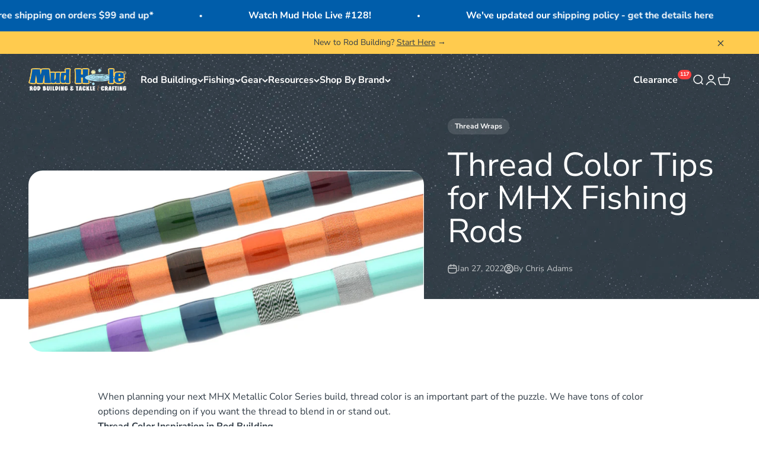

--- FILE ---
content_type: application/javascript
request_url: https://mudhole.com/apps/sap/1769001684/api/2/G9sZXNob3AubXlzaG9waWZ5LmNvbQ==bXVka.js
body_size: 74703
content:
window.tdfEventHub.TriggerEventOnce('data_app2',{"offers":{"2":{"36153":{"discount":{"type_id":0,"value":null},"display_id":0,"id":36153,"is_replace":true,"message":"REGION WARNING – If you are using this product in the United States, Canada, or Mexico, please select 110v. Need help deciding what's right for you? Contact us at help@mudhole.com.","product_groups":[{"ids":[6734676983941],"pvids":{"6734676983941":[39957299298437]},"type_id":2}],"trigger":{"country_codes":["US","CA","MX"],"product_groups":[{"ids":[6734676983941],"pvids":{"6734676983941":[39957299331205]},"type_id":2}]}},"36169":{"discount":{"type_id":0,"value":null},"display_id":0,"id":36169,"is_replace":true,"message":"REGION WARNING – If you are using this product in the United States, Canada, or Mexico, please select 110v. Need help deciding what's right for you? Contact us at help@mudhole.com.","product_groups":[{"ids":[5111237181573],"pvids":{"5111237181573":[34416782475397]},"type_id":2}],"trigger":{"country_codes":["US","CA","MX"],"product_groups":[{"ids":[5111237181573],"pvids":{"5111237181573":[34416782508165]},"type_id":2}]}},"36170":{"discount":{"type_id":0,"value":null},"display_id":0,"id":36170,"is_replace":true,"message":"REGION WARNING – If you are using this product in the United States, Canada, or Mexico, please select 110v. Need help deciding what's right for you? Contact us at help@mudhole.com.","product_groups":[{"ids":[5111237214341],"pvids":{"5111237214341":[34416782540933]},"type_id":2}],"trigger":{"country_codes":["CA","MX","US"],"product_groups":[{"ids":[5111237214341],"pvids":{"5111237214341":[34416782573701]},"type_id":2}]}},"36171":{"discount":{"type_id":0,"value":null},"display_id":0,"id":36171,"is_replace":true,"message":"REGION WARNING – If you are using this product in the United States, Canada, or Mexico, please select 110v. Need help deciding what's right for you? Contact us at help@mudhole.com.","product_groups":[{"ids":[5113798197381],"pvids":{"5113798197381":[34425031819397]},"type_id":2}],"trigger":{"country_codes":["US","CA","MX"],"product_groups":[{"ids":[5113798197381],"pvids":{"5113798197381":[34425031852165]},"type_id":2}]}},"36172":{"discount":{"type_id":0,"value":null},"display_id":0,"id":36172,"is_replace":true,"message":"REGION WARNING – If you are using this product in the United States, Canada, or Mexico, please select 110v. Need help deciding what's right for you? Contact us at help@mudhole.com.","product_groups":[{"ids":[5113798361221],"pvids":{"5113798361221":[34425032474757,34425032507525]},"type_id":2}],"trigger":{"country_codes":["US","CA","MX"],"product_groups":[{"ids":[5113798361221],"pvids":{"5113798361221":[34425032540293,34425032573061]},"type_id":2}]}},"36173":{"discount":{"type_id":0,"value":null},"display_id":0,"id":36173,"is_replace":true,"message":"REGION WARNING – If you are using this product in the United States, Canada, or Mexico, please select 110v. Need help deciding what's right for you? Contact us at help@mudhole.com.","product_groups":[{"ids":[5176254398597],"pvids":{"5176254398597":[34625384808581,34625384841349]},"type_id":2}],"trigger":{"country_codes":["US","CA","MX"],"product_groups":[{"ids":[5176254398597],"pvids":{"5176254398597":[39625286058117,39625286123653]},"type_id":2}]}},"36174":{"discount":{"type_id":0,"value":null},"display_id":0,"id":36174,"is_replace":true,"message":"REGION WARNING – If you are using this product in the United States, Canada, or Mexico, please select 110v. Need help deciding what's right for you? Contact us at help@mudhole.com.","product_groups":[{"ids":[6794217357445],"pvids":{"6794217357445":[40126605656197]},"type_id":2}],"trigger":{"country_codes":["US","CA","MX"],"product_groups":[{"ids":[6794217357445],"pvids":{"6794217357445":[40126605688965]},"type_id":2}]}},"36175":{"discount":{"type_id":0,"value":null},"display_id":0,"id":36175,"is_replace":true,"message":"REGION WARNING – If you are using this product in the United States, Canada, or Mexico, please select 110v. Need help deciding what's right for you? Contact us at help@mudhole.com.","product_groups":[{"ids":[6763268800645],"pvids":{"6763268800645":[40055958405253]},"type_id":2}],"trigger":{"country_codes":["US","CA","MX"],"product_groups":[{"ids":[6763268800645],"pvids":{"6763268800645":[40055958470789]},"type_id":2}]}},"36176":{"discount":{"type_id":0,"value":null},"display_id":0,"id":36176,"is_replace":true,"message":"REGION WARNING – If you are using this product in the United States, Canada, or Mexico, please select 110v. Need help deciding what's right for you? Contact us at help@mudhole.com.","product_groups":[{"ids":[6763268767877],"pvids":{"6763268767877":[40055958339717]},"type_id":2}],"trigger":{"country_codes":["US","CA","MX"],"product_groups":[{"ids":[6763268767877],"pvids":{"6763268767877":[40055958372485]},"type_id":2}]}},"36177":{"discount":{"type_id":0,"value":null},"display_id":0,"id":36177,"is_replace":true,"message":"REGION WARNING – If you are using this product in the United States, Canada, or Mexico, please select 110v. Need help deciding what's right for you? Contact us at help@mudhole.com.","product_groups":[{"ids":[6763268833413],"pvids":{"6763268833413":[40055958438021]},"type_id":2}],"trigger":{"country_codes":["US","CA","MX"],"product_groups":[{"ids":[6763268833413],"pvids":{"6763268833413":[40055958503557]},"type_id":2}]}},"36178":{"discount":{"type_id":0,"value":null},"display_id":0,"id":36178,"is_replace":true,"message":"REGION WARNING – If you are using this product in the United States, Canada, or Mexico, please select 110v. Need help deciding what's right for you? Contact us at help@mudhole.com.","product_groups":[{"ids":[5113798164613],"pvids":{"5113798164613":[34425031688325,34425031721093]},"type_id":2}],"trigger":{"country_codes":["US","CA","MX"],"product_groups":[{"ids":[5113798164613],"pvids":{"5113798164613":[34425031753861,34425031786629]},"type_id":2}]}},"36179":{"discount":{"type_id":0,"value":null},"display_id":0,"id":36179,"is_replace":true,"message":"REGION WARNING – If you are using this product in the United States, Canada, or Mexico, please select 110v. Need help deciding what's right for you? Contact us at help@mudhole.com.","product_groups":[{"ids":[5113798066309],"pvids":{"5113798066309":[39661328564357,39661328629893]},"type_id":2}],"trigger":{"country_codes":["US","CA","MX"],"product_groups":[{"ids":[5113798066309],"pvids":{"5113798066309":[34425031491717,34425031524485]},"type_id":2}]}},"36180":{"discount":{"type_id":0,"value":null},"display_id":0,"id":36180,"is_replace":true,"message":"REGION WARNING – If you are using this product in the United States, Canada, or Mexico, please select 110v. Need help deciding what's right for you? Contact us at help@mudhole.com.","product_groups":[{"ids":[6728772681861],"pvids":{"6728772681861":[39935075025029]},"type_id":2}],"trigger":{"country_codes":["US","CA","MX"],"product_groups":[{"ids":[6728772681861],"pvids":{"6728772681861":[39935075057797]},"type_id":2}]}},"36181":{"discount":{"type_id":0,"value":null},"display_id":0,"id":36181,"is_replace":true,"message":"REGION WARNING – If you are using this product in the United States, Canada, or Mexico, please select 110v. Need help deciding what's right for you? Contact us at help@mudhole.com.","product_groups":[{"ids":[5111236591749],"pvids":{"5111236591749":[34416780345477]},"type_id":2}],"trigger":{"country_codes":["US","CA","MX"],"product_groups":[{"ids":[5111236591749],"pvids":{"5111236591749":[34416780378245]},"type_id":2}]}},"47726":{"discount":{"type_id":0,"value":null},"display_id":0,"id":47726,"is_replace":false,"message":"Don't forget to add a reel!","product_groups":[{"ids":[7111635075205],"pvids":{"7111635075205":[41096093827205,41096093859973,41096093892741,41096093925509,41096093958277,41096093991045,41096094023813]},"type_id":2}],"trigger":{"product_groups":[{"ids":[6849163198597],"type_id":2}]}},"47727":{"discount":{"type_id":0,"value":null},"display_id":0,"id":47727,"is_replace":false,"message":"Don't forget to add a reel!","product_groups":[{"ids":[7051254661253,7120410738821,7111729938565,7217425907845,7051254268037,7111729905797,7116233703557,7111729971333,6650581942405,7205721636997,7169178173573,7116791480453,7111730004101,7111565639813,6650582040709,7184823156869,7166308647045,7157943271557,7111565508741,7111565475973,7111565377669,7111565213829,7205721702533,7184823255173,7116233670789,7116233605253,7166308515973,7154192679045,7153763188869,7115883872389,7111565279365,7205721669765,7184823222405,7154337972357,7154192646277,7154111381637,7153763385477,7153763319941,7116233572485,7198368497797,7154337939589,7153763254405,7117365575813,7111565344901,7111565312133,7198368563333,7184823189637,7154330042501,7154323849349,7154323816581,7154323783813,7154317361285,7154192711813,7154111250565,7154110890117,7153763221637,7111565246597,7111565181061],"type_id":3}],"trigger":{"product_groups":[{"ids":[7230191501445,7230190878853,7230190813317,7230190682245,7176482881669,7176482422917,7176481570949,7176481013893,7176480456837,7176475082885,7176446771333,7176437858437,7176417149061,7160053366917,7160053039237,7160052449413,7160051597445,7160051335301,7160050024581,7160049565829,7160048746629,7160048222341,7160047304837,7145802203269,7145801810053,7145801547909,7145801121925,7145799581829,7145799516293,7145798467717,7112781627525,7112773566597,7112755806341,7112755511429,7112737390725,7112736407685,7111852687493,7111792525445,7111703560325],"type_id":3}]}},"47954":{"discount":{"type_id":0,"value":null},"display_id":0,"id":47954,"is_replace":false,"message":"Have enough ProKote to finish the job?","product_groups":[{"ids":[5029675532421],"type_id":2}],"trigger":{"product_groups":[{"ids":[5007915188357,6607225356421,5137478844549,5110612590725,5114250068101,6570848354437,5114250264709,5114248298629,5114250199173,5110612623493,5114250363013,5114250330245,5114250133637,5110612426885,5137472159877,5110612754565,5114250231941,5114250297477,6894608253061,5108977991813,6850228355205,5114250100869,5114250166405,5110613573765,5110612525189,5110612820101,5110613377157,5110614884485,5110613770373,5110613639301,5110614655109,5110613803141,5110614360197,5110614425733,5110614130821,5110614851717,5110614327429,5110613737605,5110614098053,5110613934213,5110614491269,5110614261893,5110614294661,5110613999749,5110614196357,4943635873925,5110613966981],"type_id":3}]}},"47955":{"discount":{"type_id":0,"value":null},"display_id":0,"id":47955,"is_replace":false,"message":"Guarantee the perfect guide train for your rod build!","product_groups":[{"ids":[4943689744517],"type_id":2}],"trigger":{"product_groups":[{"ids":[5113769099397,5113618006149,5113769132165,5078963978373,5226341892229,6625492467845,5113769164933,5113618038917,5113618104453,5113618202757,7031683776645,6625492402309,6625492369541,7031683842181,6625317585029,7032015913093,7031683711109,5225824190597,6625492271237,6625492304005,5078961520773,6625492500613,7073056194693,6625492336773,7101046423685,7101046390917,7092305166469,7031683743877,7092132020357,6625492435077,7180436570245,6625492238469,5108979204229,5110612885637,7180436308101,5110615212165,7180436471941,5110612918405,7180436373637,5110612951173,7180436340869,7180436635781,5110612852869,7180436439173,5108979269765,7219925450885,5114247413893,7067156119685,5108797866117,5108797898885,5108797964421,5108797800581,5110074835077],"type_id":3}]}},"47956":{"discount":{"type_id":0,"value":null},"display_id":0,"id":47956,"is_replace":false,"message":"Make sure you have enough ProPaste for your rod build!","product_groups":[{"ids":[4998679855237],"type_id":2}],"trigger":{"product_groups":[{"ids":[5017528565893,4528297902213,5095267991685,5095267958917,5096142995589,5096144470149,5095268024453,5095267827845,4528671031429,5094081069189,5094868451461,5096144568453,5097092219013,5097093333125,5096142733445,5095268647045,5097091530885,5096142766213,5097091760261,5097091596421,5096144601221,5096145289349,5095268122757,5096145420421,5097093398661,5097096773765,6867695403141,6876040134789,5095268253829,5096143126661,5095268089989,5095268679813,5097092972677,6755319218309,5096145256581,5096142798981,5096145453189,6642999099525,5096143454341,6746077069445,6543513583749,5095268745349,6744852627589,6744852660357,5096145322117,6746077200517,5096142864517,5136355983493,6858242883717,5097092448389,5096144896133,6876040233093,5097092415621,5096145354885,6746077331589,6850119204997,5097091301509,5136356245637,5096144273541,5095268974725,6744852594821,5214027513989,5096144994437,7042769420421,7042768535685,5096144142469,5212786262149,5096144240773,7042768142469,5136356212869,5097091334277,6911755583621,6840215896197,7042768175237,5096143388805,5096144076933,5097092513925,7042768240773,6852841406597,4997731254405,5007653961861,6565169397893,7042768830597,5097092841605,5095268221061,5131043995781,5214027546757,6852841439365,5096144666757,5095268909189,5095268319365,6855825883269,5095268188293,5212786229381,5131044061317,5096145158277,5214027448453,6746077298821,5131044028549,6858243080325,5096145125509,6746077134981,6746077233285,6746077364357,6855825817733,5214027382917,5214027415685,5097092677765,7063852646533,5096142930053,6746077429893,6876040200325,5097218474117,6858243276933,5096144633989,7042769289349,4943641182341,5097096446085,5139159416965,6840215863429,5139159777413,7042768699525,5097096249477,5139159023749,5139159842949,5094811730053,7042768404613,5139159679109,7042769387653,4943695151237,5097096380549,6855825457285,5094811697285,4697890717829,7042768502917,4697890685061,5139159122053,6849157595269,5139166462085,7042768601221,7042768339077,7063852384389,7042768273541,7042768666757,4943694921861,7042769256581,5139159941253,7063852843141,7061211611269,7063852580997,4943695282309,7063852810373,4943695020165,7063852482693,7063852777605,7063852351621,7063852679301,7063852613765,7063852548229,7063852417157],"type_id":3}]}},"47957":{"discount":{"type_id":0,"value":null},"display_id":0,"id":47957,"is_replace":false,"message":"Be prepared with Mixing Cups \u0026 Mixing Sticks","product_groups":[{"ids":[5114247839877],"type_id":2}],"trigger":{"product_groups":[{"ids":[4998679855237],"type_id":2}]}},"47958":{"discount":{"type_id":0,"value":null},"display_id":0,"id":47958,"is_replace":false,"message":"Add a Red Sable Brush to ensure perfect epoxy!","product_groups":[{"ids":[5137471799429],"type_id":2}],"trigger":{"product_groups":[{"ids":[5029675532421],"type_id":2}]}},"47990":{"discount":{"type_id":0,"value":null},"display_id":0,"id":47990,"is_replace":false,"message":"Get perfectly aligned guide wraps with the CRB Burnishing Tool Set!","product_groups":[{"ids":[7193407914117],"type_id":2}],"trigger":{"product_groups":[{"ids":[5132357206149,5132357140613,5132357271685,5113609519237,5132357173381,6869069627525,6929301143685,6879294849157,6879294816389],"type_id":3}]}},"48014":{"discount":{"type_id":0,"value":null},"display_id":0,"id":48014,"is_replace":false,"message":"Don't forget the ProKote to finish your thread wraps!","product_groups":[{"ids":[5029675532421],"type_id":2}],"trigger":{"product_groups":[{"ids":[5117397172357,5117397205125,5117397401733,5117396877445,5117397270661,5117397434501,5117396910213,5117397237893,5117397729413,5117397663877,5113610633349,5117397074053,5117397467269,5113615057029,5113607946373,5113609584773,5117396975749,5108977696901,5117397696645,5117397794949,4771836035205,5113610731653,5117397762181,5113798262917,5117397368965,5113798295685,5131370561669,5117397139589,7142570262661,5117397303429,5117397106821,5113609683077,7142847086725,7142847053957],"type_id":3}]}},"48039":{"discount":{"type_id":0,"value":null},"display_id":0,"id":48039,"is_replace":false,"message":"Here are our favorite spinning reels to pair with the rod kit you've selected. These recommendations are based on factors like gear ratio, reel size, and drag performance to ensure the best possible match for your rod’s specifications and the techniques it's meant for.","product_groups":[{"ids":[7115883937925,7116791414917,6930940919941,7111634813061],"pvids":{"6930940919941":[40553081929861],"7111634813061":[41096093106309],"7115883937925":[41107259883653],"7116791414917":[41109673869445]},"type_id":2}],"trigger":{"product_groups":[{"ids":[7145806364805,7145807282309,7160045011077,7159985504389],"type_id":2}]}},"48040":{"discount":{"type_id":0,"value":null},"display_id":0,"id":48040,"is_replace":false,"message":"Here are our favorite casting reels to pair with the rod kit you've selected. These recommendations are based on factors like gear ratio, reel size, and drag performance to ensure the best possible match for your rod’s specifications and the techniques it's meant for.","product_groups":[{"ids":[7051254661253,7116233605253,6650581942405,7111565508741],"pvids":{"6650581942405":[39653541937285,39653542002821],"7051254661253":[41096634695813],"7111565508741":[41095791837317],"7116233605253":[41107954073733,41107954106501]},"type_id":2}],"trigger":{"product_groups":[{"ids":[7145798467717,7160051335301,7160050024581,7160051597445,7160052449413,7160053039237,7145799516293],"type_id":2}]}},"48056":{"discount":{"type_id":0,"value":null},"display_id":0,"id":48056,"is_replace":false,"message":"Here are our favorite casting reels to pair with the rod kit you've selected. These recommendations are based on factors like gear ratio, reel size, and drag performance to ensure the best possible match for your rod’s specifications and the techniques it's meant for.","product_groups":[{"ids":[7116791283845,7116791414917,6930940919941,7111634813061],"pvids":{"6930940919941":[40553081962629],"7111634813061":[41096093139077],"7116791283845":[41109673214085],"7116791414917":[41109673836677]},"type_id":2}],"trigger":{"product_groups":[{"ids":[7159995760773,7160045207685,7160044191877,7145807544453,7145808068741],"type_id":2}]}},"48871":{"discount":{"type_id":0,"value":null},"display_id":0,"id":48871,"is_replace":false,"message":"Make sure you have enough ProPaste for your custom rod handle!","product_groups":[{"ids":[4998679855237],"type_id":2}],"trigger":{"product_groups":[{"ids":[5104468263045,5104468295813,5104468361349,5104468164741,5104468131973,5131370528901,5104468197509,5104468099205,5104468066437,5104468230277,6858220241029,6858220208261,6860580356229,6849157955717,5113769230469,6849158742149,6860608241797,6849158578309,6643942588549,6849158250629,6860575834245,6849158217861,6849158643845,6849158348933,6849158545541,6849158611077,6849158283397],"type_id":3}]}},"48872":{"discount":{"type_id":0,"value":null},"display_id":0,"id":48872,"is_replace":false,"message":"Perfectly prep your guide feet for smooth thread transitions with the CRB Guide Flat File!","product_groups":[{"ids":[7092453507205],"type_id":2}],"trigger":{"product_groups":[{"ids":[5113769099397,5113618006149,5113769132165,5078963978373,5226341892229,6625492467845,5113769164933,5113618038917,5113618104453,5113618202757,7031683776645,6625492402309,6625492369541,7031683842181,6625317585029,7032015913093,7031683711109,5225824190597,6625492271237,6625492304005,5078961520773,6625492500613,7073056194693,6625492336773,7101046423685,7101046390917,7092305166469,7031683743877,7092132020357,6625492435077,7180436570245,6625492238469,5108979204229,5110612885637,7180436308101,5110615212165,7180436471941,5110612918405,7180436373637,5110612951173,7180436340869,7180436635781,5110612852869,7180436439173,5108979269765,7219925450885,5114247413893,7067156119685,5108797866117,5108797898885,5108797964421,5108797800581,5110074835077],"type_id":3}]}},"48873":{"discount":{"type_id":0,"value":null},"display_id":0,"id":48873,"is_replace":false,"message":"Add the CRB Hanging Rod Level to make sure you get even finish on your completed rod!","product_groups":[{"ids":[6593196490885],"type_id":2}],"trigger":{"product_groups":[{"ids":[6948645404805,6948645372037,6858357407877,6857033285765,6858358161541,6858358653061,6948645437573,6858357309573,6858356785285,6623967150213,6948645339269,6858357801093,6858357112965,7072455065733,4997761171589,6858354458757,6623967248517,6858358620293,6858356850821,6858357178501,4943700492421,6623967215749,6856001716357,6858358456453,6858357997701,6858356949125,6858354163845,6623969771653,6858354065541,6858357899397,6858354262149,6858358554757,4997761237125,6948645503109,6858357375109,6881877786757,6948645634181,6858356293765,6623969738885,4997761204357,6858358423685,6948645470341,6858357866629,6623967182981,6858354000005,6858353770629,6858357768325,6858357244037,6858357932165,6858357145733,6858356883589,6858378903685,6858357833861,6858358489221,6858359668869,6858353803397,6858356916357,6858353901701,6858354229381,6858354327685,6858355769477,6858358685829,6623969804421,6858358227077,6653603119237,6623969837189,6858358718597,6911702597765,6623969869957,6858359505029,6858356981893,6858359603333,6858358292613,7073486733445,6860580323461,7076479434885,6858359865477,6858359570565,6858358784133,7035554922629,6905049841797,6858358816901,7182444494981,6858359767173,7187056853125,6858360029317,6858359373957,7128650481797,6858357276805,6858359472261,6858358849669,6858355802245,6858359832709,6858356031621,7074602811525,6858359799941,6858359406725,6858355933317,6858356064389,6614462759045,6923376787589,6858359931013,7128650612869,6858355998853,7128650645637,7057728307333,6858359734405,6858355900549,7191981686917,7128650547333,6858359636101,7128650449029,6858359439493,6858358751365,7098947666053,7057728471173,7057728372869,6921963634821,7191981654149,6858359963781,6614463840389,7057728405637,7187056918661,6858355966085,7191981719685,6858355867781,6858355835013,7191981817989,7191981883525,7191981850757,7191981785221,7187057016965,7191981752453,6614462693509],"type_id":3}]}},"48874":{"discount":{"type_id":0,"value":null},"display_id":0,"id":48874,"is_replace":false,"message":"Add a CRB Tip Top \u0026 Guide Sizing Gauge to your rod building workshop!","product_groups":[{"ids":[4943685746821],"type_id":2}],"trigger":{"product_groups":[{"ids":[5017528926341,5131042455685,5034584637573,5029675892869,6610643583109,5123448799365,6846375526533,5034589585541,5131124179077,6565331337349,5017527025797,5132349440133,6653818372229,5123448340613,6846480285829,5094079201413,6904735203461,5094080118917,5131123490949,7058686378117,6621431758981,6904735268997,5094080479365,5091679404165,5094079365253,7054478180485,6839870750853,7039569199237,7054478311557,6848075432069,6565331370117,5119432949893,5094079660165,5094080807045,5131123753093,7056637296773,7058686410885,7054478409861,6963471417477,5092918591621,6621431726213,5092918657157,5091719315589,6565331304581,5092736958597,7039569363077,5123446800517,5092917182597,5092917346437,6621474095237,6876146565253,6630976028805,5092917149829,5131124310149,5092602871941,5092917510277,6592409731205,5092917379205,5092736925829,5092602839173,5092649697413,5092736991365,5092917280901,4943657074821,4943649177733,5092917575813,5092649828485,5088559530117,5092649959557,7039575720069,5088559562885,5092650090629,5094079430789,5092532715653,5092594221189],"type_id":3}]}},"48875":{"discount":{"type_id":0,"value":null},"display_id":0,"id":48875,"is_replace":false,"message":"Add the CRB Glass Alcohol Burner for clean, smooth, bubble-free finish!","product_groups":[{"ids":[4943634858117],"type_id":2}],"trigger":{"product_groups":[{"ids":[5111237312645,7156345536645],"type_id":3}]}},"48876":{"discount":{"type_id":0,"value":null},"display_id":0,"id":48876,"is_replace":false,"message":"Upgrade your hand wrapper for the ultimate in smooth thread transition!","product_groups":[{"ids":[6848444498053],"type_id":2}],"trigger":{"product_groups":[{"ids":[4912097853573,4943698559109,4943698624645],"type_id":2}]}},"48877":{"discount":{"type_id":0,"value":null},"display_id":0,"id":48877,"is_replace":false,"message":"Add the CRB Blank Extension Tool, perfect for multi-piece rods that require wrapping and finishing ferrules.","product_groups":[{"ids":[4943689613445],"type_id":2}],"trigger":{"product_groups":[{"ids":[6948645339269,6858357112965,6858358554757,6858357866629,6858360029317,6858359931013,6858359963781],"type_id":3}]}},"48882":{"discount":{"type_id":0,"value":null},"display_id":0,"id":48882,"is_replace":false,"message":"Here's the perfect, affordable baitcasting reel to complete your new custom rod - with FREE SHIPPING!","product_groups":[{"ids":[7166308647045],"type_id":2}],"trigger":{"product_groups":[{"ids":[7109177966725],"type_id":2}]}},"49346":{"discount":{"type_id":0,"value":null},"display_id":0,"id":49346,"is_replace":false,"message":"You’ve got the line — now get the snips the pros swear by.","product_groups":[{"ids":[7176851325061],"type_id":2}],"trigger":{"product_groups":[{"ids":[7119895593093,7135411110021,7154222268549,7119813050501,7119895625861,7122708889733,7122709020805,7154141593733,7135411044485,7122708988037,7154262704261,7122708922501,7155839172741,7164054962309,7155516833925,7122708955269,7155839303813,7122708791429,6586458079365,7154262900869,7122708856965,7198332190853,7155839205509,7122708758661,6586458275973,7198332321925,7156227342469,7156227113093,7165805920389,7156227047557,7164054929541,7156227473541,7156227080325,7155690274949,7122708824197,7166308483205,7156227244165,7122708725893,6586458243205,7221930754181,7206088016005,7156227276933,7156227178629,7206088179845,7198332452997,7166308581509,7157764096133,7156227014789,7206088147077,7156227375237,7156226982021,7050138615941,7050138583173,7050138550405],"type_id":3}]}},"49492":{"discount":{"type_id":0,"value":null},"display_id":0,"id":49492,"is_replace":false,"message":"Don't forget to add your favorite line for your new setup! ","product_groups":[{"ids":[7119895593093,7135411110021,7119813050501,7119895625861,7122708889733,7122709020805,7135411044485,7122708988037,7122708922501,7155839172741,7164054962309,7155516833925,7122708955269,7155839303813,7122708791429,6586458079365,7122708856965,7198332190853,7155839205509,7122708758661,6586458275973,7198332321925,7164054929541,7155690274949,7122708824197,7166308483205,7122708725893,6586458243205,7221930754181,7206088016005,7206088179845,7198332452997,7166308581509,7206088147077,7050138615941,7050138583173,7050138550405],"type_id":3}],"trigger":{"product_groups":[{"ids":[7115883937925,6930940919941,6860559941765,7116233638021,7111634813061,7116791414917,6806867443845,7116791283845,7140025139333,7075427942533,7169178206341,7184823386245,7111634911365,7148223627397,7216219914373,7111635075205,7184823320709,7111635009669,7111634878597,7167457198213,7184823353477,7154192777349,7119386902661,7116791251077,7111565574277,7153763483781,7111634944133,7200115064965,7198367940741,7120409723013,7119386869893,7111565836421,7216219881605,7198368006277,7154111545477,7154111348869,7153763451013,7111634976901,6816485081221,7169178140805,7153763418245,7111565770885,7111565672581],"type_id":3}]}},"49790":{"discount":{"type_id":0,"value":null},"display_id":0,"id":49790,"is_replace":false,"message":"Don't forget to add your favorite line for your new fly setup! ","product_groups":[{"ids":[7156227342469,7156227113093,7165805920389,7156227047557,7156227473541,7156227080325,7156227244165,7156227276933,7156227178629,7157764096133,7156227014789,7156227375237,7156226982021],"type_id":3}],"trigger":{"product_groups":[{"ids":[5017536954501,5017538887813],"type_id":3}]}},"49791":{"discount":{"type_id":0,"value":null},"display_id":0,"id":49791,"is_replace":false,"message":"Don't forget to add your favorite line for your new setup! ","product_groups":[{"ids":[7119895593093,7135411110021,7119813050501,7119895625861,7122708889733,7122709020805,7135411044485,7122708988037,7122708922501,7155839172741,7164054962309,7155516833925,7122708955269,7155839303813,7122708791429,6586458079365,7122708856965,7198332190853,7155839205509,7122708758661,6586458275973,7198332321925,7164054929541,7155690274949,7122708824197,7166308483205,7122708725893,6586458243205,7221930754181,7206088016005,7206088179845,7198332452997,7166308581509,7206088147077,7050138615941,7050138583173,7050138550405],"type_id":3}],"trigger":{"product_groups":[{"ids":[7051254661253,7120410738821,7111729938565,7217425907845,7051254268037,7111729905797,7116233703557,7111729971333,6650581942405,7205721636997,7169178173573,7116791480453,7111730004101,7111565639813,6650582040709,7184823156869,7166308647045,7157943271557,7111565508741,7111565475973,7111565377669,7111565213829,7205721702533,7184823255173,7116233670789,7116233605253,7166308515973,7154192679045,7153763188869,7115883872389,7111565279365,7205721669765,7184823222405,7154337972357,7154192646277,7154111381637,7153763385477,7153763319941,7116233572485,7198368497797,7154337939589,7153763254405,7117365575813,7111565344901,7111565312133,7198368563333,7184823189637,7154330042501,7154323849349,7154323816581,7154323783813,7154317361285,7154192711813,7154111250565,7154110890117,7153763221637,7111565246597,7111565181061],"type_id":3}]}}},"3":{"43427":{"discount":{"type_id":0,"value":null},"display_id":5,"id":43427,"message":"Complete your Handle!","place_id":0,"product_groups":[{"ids":[5104468263045,5104468295813,5104468361349,5131370528901],"type_id":2},{"ids":[5017528565893],"is_sub":true,"pvids":{"5017528565893":[34026679107717,34026679140485,34026679173253,34026679206021,34026679238789,34026679271557,34026679304325,34026679337093,34026679369861,34026679959685,34026679992453,34026680057989]},"type_id":2}],"trigger":{"segment_ids":[2804,2803]}},"43428":{"discount":{"type_id":0,"value":null},"display_id":5,"id":43428,"message":"Complete your Handle!","place_id":0,"product_groups":[{"ids":[5104468131973,5104468164741,5104468197509,5104468230277],"type_id":2},{"ids":[5096144470149],"is_sub":true,"type_id":2}],"trigger":{"segment_ids":[2804,2803]}},"43613":{"discount":{"type_id":0,"value":null},"display_id":5,"id":43613,"message":"Add some Color to your Handle!","place_id":0,"product_groups":[{"ids":[5104468361349,5104468263045,5104468295813,5131370528901],"type_id":2},{"ids":[4528297902213],"is_sub":true,"type_id":2}],"trigger":{"segment_ids":[2803,2804]}},"43615":{"discount":{"type_id":0,"value":null},"display_id":5,"id":43615,"message":"Add some Color to your Handle!","place_id":0,"product_groups":[{"ids":[5104468197509,5104468164741,5104468131973,5104468230277],"type_id":2},{"ids":[4528671031429],"is_sub":true,"type_id":2}],"trigger":{"segment_ids":[2804,2803]}},"43618":{"discount":{"type_id":0,"value":null},"display_id":5,"id":43618,"message":"Complete your Handle!","place_id":0,"product_groups":[{"ids":[5104468066437,5104468099205],"type_id":2},{"ids":[5017528565893],"is_sub":true,"pvids":{"5017528565893":[34026679107717,34026679140485,34026679173253,34026679959685]},"type_id":2}],"trigger":{"segment_ids":[2804,2803]}},"43725":{"discount":{"type_id":1,"value":5},"display_id":1,"id":43725,"message":"Save 5% Build a Full Grip Ice Rod!","place_id":0,"product_groups":[{"ids":[4997761171589,4943700492421],"type_id":3},{"ids":[5104468099205],"is_sub":true,"type_id":2},{"ids":[5017528565893],"is_sub":true,"pvids":{"5017528565893":[34026679140485,34026679959685,34026679173253,34026679107717]},"type_id":2},{"ids":[5226341892229],"is_sub":true,"type_id":2},{"ids":[5132349440133],"is_sub":true,"pvids":{"5132349440133":[34480357507205,34480357539973,34480357572741,34480357605509]},"type_id":2}],"trigger":{"segment_ids":[2804,2803]}},"43839":{"discount":{"type_id":0,"value":null},"display_id":5,"id":43839,"message":"Add a CRB Pro Tip Gauge!","place_id":0,"product_groups":[{"ids":[4943685746821,4998159597701,5233784848517,5108118323333,5113769033861,4943641018501,5110612361349,5113768673413,5113768640645,5113768607877,6796643532933,5113768870021,5114247413893,5091370303621,7151315288197],"type_id":3},{"ids":[5233784848517],"is_sub":true,"type_id":2}],"trigger":{"segment_ids":[2804,2803]}},"43886":{"discount":{"type_id":0,"value":null},"display_id":1,"id":43886,"message":"Create a Winn Spinning Handle Kit! ","place_id":0,"product_groups":[{"ids":[4528298524805],"type_id":2},{"ids":[4528299114629],"type_id":2},{"ids":[4528298786949],"type_id":2},{"ids":[5017528565893],"is_sub":true,"pvids":{"5017528565893":[34026679140485,34026679238789,34026679337093,34026679959685,34026679992453,34026680057989,34026679173253,34026679271557,34026679369861,34026679107717,34026679206021,34026679304325]},"type_id":2},{"ids":[5135745482885],"is_sub":true,"pvids":{"5135745482885":[34489016221829,34489016254597,34489016287365]},"type_id":2}],"trigger":{"segment_ids":[2804,2803]}},"43887":{"discount":{"type_id":0,"value":null},"display_id":1,"id":43887,"message":"Create a Winn Casting Handle Kit! ","place_id":0,"product_groups":[{"ids":[4528298524805],"type_id":2},{"ids":[5104467443845],"type_id":2},{"ids":[4528298786949],"type_id":2},{"ids":[5096144470149],"is_sub":true,"type_id":2},{"ids":[5135745482885],"is_sub":true,"pvids":{"5135745482885":[34489016221829,34489016254597,34489016287365]},"type_id":2}],"trigger":{"segment_ids":[2804,2803]}},"43901":{"discount":{"type_id":0,"value":null},"display_id":5,"id":43901,"message":"Pairs perfectly with WCS Winding Checks!","place_id":0,"product_groups":[{"ids":[5096144273541,5097092415621,5097092513925,5097092841605,5096144142469,5096144240773,5096143388805,5097092677765,5096144076933],"type_id":2},{"ids":[5064544878725],"is_sub":true,"type_id":2}],"trigger":{"segment_ids":[2804,2803]}},"43982":{"discount":{"type_id":1,"value":10},"display_id":5,"id":43982,"message":"Bundle and Save 10%! ","place_id":0,"product_groups":[{"ids":[5113798066309],"type_id":2},{"ids":[5111237836933],"pvids":{"5111237836933":[34416784900229]},"type_id":2}],"trigger":{"segment_ids":[2804,2803,663,687,664]}},"44105":{"discount":{"type_id":0,"value":null},"display_id":5,"id":44105,"message":"Complete your VSS Handle!","place_id":0,"product_groups":[{"ids":[5097091596421,5097091760261,5097093398661],"type_id":2},{"ids":[5103080898693],"type_id":2}],"trigger":{"segment_ids":[2803,2804]}},"44406":{"discount":{"type_id":1,"value":5},"display_id":5,"id":44406,"message":"Bundle together and save 5%!","place_id":0,"product_groups":[{"ids":[5137614405765],"type_id":2},{"ids":[4943691481221],"type_id":2}],"trigger":{"segment_ids":[2803,2804]}},"46524":{"discount":{"type_id":1,"value":10},"display_id":5,"id":46524,"message":"Bundle together and save 10%!","place_id":0,"product_groups":[{"ids":[4943689842821],"type_id":2},{"ids":[4943691350149],"type_id":2}],"trigger":{"segment_ids":[2804,2803,663,664,687]}},"62023":{"discount":{"type_id":1,"value":5},"display_id":5,"id":62023,"message":"Bundle together and save 5%!","place_id":0,"product_groups":[{"ids":[6690140389509],"type_id":2},{"ids":[5233784815749],"type_id":2}],"trigger":{"segment_ids":[2803,2804,664,663,687]}},"63386":{"discount":{"type_id":0,"value":null},"display_id":1,"id":63386,"message":"Recommended 8\" spinning handle","place_id":0,"product_groups":[{"ids":[5100617597061],"is_sub":true,"pvids":{"5100617597061":[34384484991109,34384485187717]},"type_id":2},{"ids":[6649241403525],"pvids":{"6649241403525":[39649187758213]},"type_id":2},{"ids":[5017528565893],"is_sub":true,"pvids":{"5017528565893":[34026679140485,34026679959685,34026679173253,34026679107717]},"type_id":2},{"ids":[4992017989765],"is_sub":true,"pvids":{"4992017989765":[33901014089861]},"type_id":2}],"trigger":{}},"63387":{"discount":{"type_id":0,"value":null},"display_id":1,"id":63387,"message":"Recommended 10\" spinning handle","place_id":0,"product_groups":[{"ids":[5100617597061],"is_sub":true,"pvids":{"5100617597061":[34384484958341,34384485089413]},"type_id":2},{"ids":[6649241403525],"pvids":{"6649241403525":[39649187790981]},"type_id":2},{"ids":[5017528565893],"is_sub":true,"pvids":{"5017528565893":[34026679238789,34026679992453,34026679271557,34026679206021]},"type_id":2},{"ids":[4992017989765],"is_sub":true,"pvids":{"4992017989765":[33901014089861]},"type_id":2}],"trigger":{}},"72855":{"discount":{"type_id":1,"value":5},"display_id":5,"id":72855,"message":"Frequently bought together! Bundle and save 5%!","place_id":0,"product_groups":[{"ids":[6776622416005],"type_id":2},{"ids":[4943698624645],"type_id":2}],"trigger":{"segment_ids":[2803,2804,663,664,687]}},"75265":{"discount":{"type_id":1,"value":5},"display_id":5,"id":75265,"message":"Frequently bought together! Save 5%!","place_id":0,"product_groups":[{"ids":[4943671984261],"type_id":2},{"ids":[4943672115333],"type_id":2}],"trigger":{"segment_ids":[663,664,687,2803,2804]}},"75593":{"discount":{"type_id":1,"value":5},"display_id":5,"id":75593,"message":"Frequently bought together! Save 5%!","place_id":0,"product_groups":[{"ids":[4943671591045],"type_id":2},{"ids":[5114248626309],"type_id":2}],"trigger":{"segment_ids":[663,664,687,2803,2804]}},"79922":{"discount":{"type_id":1,"value":5},"display_id":5,"id":79922,"message":"Bundle an Advanced Start-Up Kit and save an additional 5%!","place_id":0,"product_groups":[{"ids":[6849163198597,7231428296837,7231427674245,7231426953349,7231425544325,7231419515013,7231418630277,7231417254021,7231297257605,7231130697861,7231122342021,7230963384453,7230484611205,7230290329733,7230287708293,7230284071045,7230282924165,7230191501445,7230190878853,7230190813317,7230190682245,7229833805957,7229833019525,7229831970949,7229829185669,7229828202629,7225266897029,7225266536581,7225259458693,7203074539653,7203072737413,7203072540805,7203072475269,7203071328389,7202960539781,7202960081029,7202952642693,7202951889029,7202951397509,7202951037061,7202950283397,7202950054021,7185228202117,7185227907205,7185227186309,7185226891397,7185226465413,7185226170501,7185225744517,7185225318533,7185224827013,7185223123077,7185065902213,7176551202949,7176513257605,7176508407941,7176505262213,7176496087173,7176490483845,7176489336965,7176488419461,7176483471493,7176482881669,7176482422917,7176481570949,7176481013893,7176480456837,7176475082885,7176446771333,7176437858437,7176417149061,7160053366917,7160053039237,7160052449413,7160051597445,7160051335301,7160050024581,7160049565829,7160048746629,7160048222341,7160047304837,7160045207685,7160045011077,7160044191877,7159995760773,7159985504389,7145808068741,7145807544453,7145807282309,7145806364805,7145802203269,7145801810053,7145801547909,7145801121925,7145799581829,7145799516293,7145798467717,7112781627525,7112781299845,7112780054661,7112779694213,7112778842245,7112774254725,7112773566597,7112766161029,7112756363397,7112755806341,7112755511429,7112755183749,7112754430085,7112753578117,7112752726149,7112751808645,7112750203013,7112747483269,7112747122821,7112744403077,7112742994053,7112737390725,7112737030277,7112736604293,7112736407685,7112736145541,7112730345605,7112730181765,7111857864837,7111852687493,7111845544069,7111829127301,7111792525445,7111781515397,7111764017285,7111703560325,7111702773893,7093809578117,7088195829893,7088103784581,7036882583685,6952524284037],"type_id":3},{"ids":[6766551302277],"is_sub":true,"type_id":2}],"trigger":{"pos_on":true,"segment_ids":[663,664,2803,687,2804]}},"80017":{"discount":{"type_id":1,"value":5},"display_id":5,"id":80017,"message":"Bundle a Core Start-Up Kit and save an additional 5%!","place_id":0,"product_groups":[{"ids":[6849163198597,7231428296837,7231427674245,7231426953349,7231425544325,7231419515013,7231418630277,7231417254021,7231297257605,7231130697861,7231122342021,7230963384453,7230484611205,7230290329733,7230287708293,7230284071045,7230282924165,7230191501445,7230190878853,7230190813317,7230190682245,7229833805957,7229833019525,7229831970949,7229829185669,7229828202629,7225266897029,7225266536581,7225259458693,7203074539653,7203072737413,7203072540805,7203072475269,7203071328389,7202960539781,7202960081029,7202952642693,7202951889029,7202951397509,7202951037061,7202950283397,7202950054021,7185228202117,7185227907205,7185227186309,7185226891397,7185226465413,7185226170501,7185225744517,7185225318533,7185224827013,7185223123077,7185065902213,7176551202949,7176513257605,7176508407941,7176505262213,7176496087173,7176490483845,7176489336965,7176488419461,7176483471493,7176482881669,7176482422917,7176481570949,7176481013893,7176480456837,7176475082885,7176446771333,7176437858437,7176417149061,7160053366917,7160053039237,7160052449413,7160051597445,7160051335301,7160050024581,7160049565829,7160048746629,7160048222341,7160047304837,7160045207685,7160045011077,7160044191877,7159995760773,7159985504389,7145808068741,7145807544453,7145807282309,7145806364805,7145802203269,7145801810053,7145801547909,7145801121925,7145799581829,7145799516293,7145798467717,7112781627525,7112781299845,7112780054661,7112779694213,7112778842245,7112774254725,7112773566597,7112766161029,7112756363397,7112755806341,7112755511429,7112755183749,7112754430085,7112753578117,7112752726149,7112751808645,7112750203013,7112747483269,7112747122821,7112744403077,7112742994053,7112737390725,7112737030277,7112736604293,7112736407685,7112736145541,7112730345605,7112730181765,7111857864837,7111852687493,7111845544069,7111829127301,7111792525445,7111781515397,7111764017285,7111703560325,7111702773893,7093809578117,7088195829893,7088103784581,7036882583685,6952524284037],"type_id":3},{"ids":[6766551269509],"is_sub":true,"type_id":2}],"trigger":{"segment_ids":[663,664,687,2803,2804]}},"83046":{"discount":{"type_id":0,"value":null},"display_id":5,"id":83046,"message":"Guaranteed fit","place_id":0,"product_groups":[{"ids":[6858243080325],"pvids":{"6858243080325":[40327704412293]},"type_id":2},{"ids":[5096145092741],"pvids":{"5096145092741":[34370880766085,34370880798853,34370880864389,40257337753733]},"type_id":2}],"trigger":{}},"90096":{"discount":{"type_id":0,"value":null},"display_id":5,"id":90096,"message":"Offshore Pier, Surf, Cobia, Tarpon Double Foot Spinning Kit","place_id":0,"product_groups":[{"ids":[6649479757957],"pvids":{"6649479757957":[39649772109957]},"q":1,"type_id":2},{"ids":[6649479757957],"is_sub":true,"pvids":{"6649479757957":[39649771913349]},"q":1,"type_id":2},{"ids":[6649479757957],"is_sub":true,"pvids":{"6649479757957":[39649771716741]},"q":1,"type_id":2},{"ids":[6649479757957],"is_sub":true,"pvids":{"6649479757957":[39649771618437]},"q":1,"type_id":2},{"ids":[6649479757957],"is_sub":true,"pvids":{"6649479757957":[39649771520133]},"q":1,"type_id":2},{"ids":[6649479757957],"is_sub":true,"pvids":{"6649479757957":[39649771421829]},"q":1,"type_id":2},{"ids":[6649479757957],"is_sub":true,"pvids":{"6649479757957":[39649771323525]},"q":4,"qc":2,"type_id":2}],"trigger":{}},"90252":{"discount":{"type_id":0,"value":null},"display_id":5,"id":90252,"message":"Offshore, Pier, Surf, Cobia, Tarpon Double Foot Casting Kit","place_id":0,"product_groups":[{"ids":[6649479757957],"pvids":{"6649479757957":[39649771520133]},"q":1,"type_id":2},{"ids":[6649479757957],"is_sub":true,"pvids":{"6649479757957":[39649771421829]},"q":3,"qc":2,"type_id":2},{"ids":[6649479757957],"is_sub":true,"pvids":{"6649479757957":[39649771323525]},"q":6,"qc":2,"type_id":2}],"trigger":{}},"90253":{"discount":{"type_id":0,"value":null},"display_id":5,"id":90253,"message":" Surf \u0026 Inlet Double Foot Spinning Kit","place_id":0,"product_groups":[{"ids":[6649479757957],"pvids":{"6649479757957":[39649771913349]},"q":1,"type_id":2},{"ids":[6649479757957],"pvids":{"6649479757957":[39649771618437]},"q":1,"type_id":2},{"ids":[6649479757957],"pvids":{"6649479757957":[39649771520133]},"q":1,"type_id":2},{"ids":[6649479757957],"pvids":{"6649479757957":[39649771421829]},"q":1,"type_id":2},{"ids":[6649479757957],"pvids":{"6649479757957":[39649771323525]},"q":1,"type_id":2},{"ids":[6649479757957],"pvids":{"6649479757957":[39649771225221]},"q":4,"qc":2,"type_id":2}],"trigger":{}},"90254":{"discount":{"type_id":0,"value":null},"display_id":5,"id":90254,"message":"Double Foot Freshwater / Swimbait / Inshore Casting Kit","place_id":0,"product_groups":[{"ids":[6649479757957],"pvids":{"6649479757957":[39649771225221]},"q":1,"type_id":2},{"ids":[6649479757957],"pvids":{"6649479757957":[39649770995845]},"q":1,"type_id":2},{"ids":[6649479757957],"pvids":{"6649479757957":[39649770766469]},"q":10,"qc":2,"type_id":2}],"trigger":{}}},"7":{"14075":{"apply_num":2,"discount":{"type_id":5,"value":{"levels":[{"discount":{"is_premium":false,"type_id":1,"value":10},"quantity":50}]}},"id":14075,"message":"Buy more save more","more_products":false,"mtv_message":"Just {quantity} more to get {discount}","product_groups":[{"ids":[5143850418309,5143857627269,5007904374917,5101749600389,4943636988037,4943642263685,4943648292997,4943635251333,5007904505989,5007904243845,5007904866437,5007904702597,5007903850629,4943690006661,4943642296453,5007903981701,5101746552965,5101749633157,5143853498501,5007904833669,4943690662021,5007904047237,5007904112773,4943690563717,5007904440453,5007904604293,5007904800901,5007904145541,5007904178309],"type_id":3}],"trigger":{"segment_ids":[2803,2804]}},"23288":{"apply_num":2,"discount":{"type_id":5,"value":{"levels":[{"discount":{"is_premium":false,"type_id":1,"value":50},"quantity":10}]}},"display_id":1,"id":23288,"message":"Buy more save more","more_products":false,"mtv_message":"Just {quantity} more to get {discount}","product_groups":[{"ids":[5114250231941,5114250363013,5114250166405,5114250264709,5114250297477,5114250068101,5114250330245,5114250199173,5114250133637,5114250100869],"type_id":2}],"trigger":{"label":"From {price}","lids":[45965639813,35765944453],"pos_on":true,"segment_ids":[2803,2804]}},"6223":{"apply_num":2,"discount":{"type_id":5,"value":{"levels":[{"discount":{"is_premium":false,"type_id":7,"value":3.95},"quantity":10},{"discount":{"is_premium":false,"type_id":7,"value":2.95},"quantity":20}]}},"display_id":1,"id":6223,"message":"Buy more save more","more_products":false,"mtv_message":"","product_groups":[{"ids":[5007915188357,5114248298629],"type_id":2}],"trigger":{"label":"From {price}","pos_on":true,"segment_ids":[2803,2804]}}}},"settings":{"10":{},"11":{"b_ff":"'Nunito Sans', 'Open Sans', sans-serif","b_fs":"15","b_fw":"600","c_cs":"@charset \"UTF-8\"; /* CSS Document */ .tdf_bundle.tdf_container { padding-bottom: 20px !important; } .article .tdf_bundle.tdf_container { padding-top: 0px !important; } .tdf_bundle_product_container { font-size: var(--base-text-font-size) !important; } .tdf_bundle_product_item { max-width: 230px !important; min-width: 16.666667% !important; } .tdf_rec_product { padding: 20px; min-width: 0; flex-shrink: 0; background: var(--secondary-background); white-space: normal; justify-content: space-between; flex: 1 0 auto; display: flex; flex-direction: column; margin: 0 20px !important; } .tdf_vertical_product, .tdf_bundle_img, .tdf_img { background-color: #fff !important; text-align: left !important; } .tdf_vertical_product { padding: 24px 10px !important; margin-bottom: 12px !important; border-radius: 2px !important; border: 1px solid var(--border-color) !important; min-height: 285px !important; } .tdf_vertical_price { padding-right: 15px !important; } .tdf_money { font-size: calc(var(--base-text-font-size) - (var(--default-text-font-size) - 18px)) !important; color: var(--accent-color) !important; } .tdf_vertical_title { font-size: calc(var(--base-text-font-size) - (var(--default-text-font-size) - 14px)) !important; color: var(--heading-color) !important; font-weight: var(--text-font-bolder-weight) !important; transition: color .2s ease-in-out !important; } .tdf_select_input { background-image: url('data:image/svg+xml;charset=US-ASCII,%3Csvg+xmlns%3D%22http%3A%2F%2Fwww.w3.org%2F2000%2Fsvg%22+width%3D%22292.4%22+height%3D%22292.4%22%3E%3Cpath+fill%3D%22%23007CB2%22+d%3D%22M287+69.4a17.6+17.6+0+0+0-13-5.4H18.4c-5+0-9.3+1.8-12.9+5.4A17.6+17.6+0+0+0+0+82.2c0+5+1.8+9.3+5.4+12.9l128+127.9c3.6+3.6+7.8+5.4+12.8+5.4s9.2-1.8+12.8-5.4L287+95c3.5-3.5+5.4-7.8+5.4-12.8+0-5-1.9-9.2-5.5-12.8z%22%2F%3E%3C%2Fsvg%3E'), linear-gradient(to bottom, #ffffff 0%, #e5e5e5 100%) !important; background-repeat: no-repeat, repeat !important; background-position: right .7em top 50%, 0 0 !important; background-size: .65em auto, 100% !important; display: block !important; padding: 12px 20px 12px 12px !important; border-radius: 2px !important; border: 1px solid var(--form-border-color) !important; width: 100% !important; line-height: normal !important; color: var(--heading-color) !important; -webkit-appearance: none; resize: none; font-size: .85rem !important; box-shadow: 0 1px rgba(var(--border-color-rgb), 0.25) inset; transition: border-color 0.2s ease-in-out, box-shadow 0.2s ease-in-out, color 0.2s ease-in-out; font-weight: 500 !important; margin: 1rem 0 !important; } .tdf_bundle_message h2, .tdf_discount_title { font-size: calc(var(--base-text-font-size) * 1.2) !important; font-family: var(--heading-font-family) !important; font-weight: var(--heading-font-weight) !important; font-style: var(--heading-font-style) !important; color: var(--heading-color) !important; } .tdf_normal_btn { font-weight: 600 !important; font-size: calc(var(--base-text-font-size) - (var(--default-text-font-size) - 14px)) !important; height: 42px !important; } form#mini-cart #tdf_discount_widget { padding: 20px 20px 0 20px; } form#mini-cart .tdf_motivator_container { padding-bottom: 0 !important; } #tdf_notify .tdf_motivator.tdf_container .tdf_motivator_container, #tdf_discount_widget .tdf_motivator.tdf_container .tdf_motivator_container { font-size: var(--heading-font-size) !important; } form.cart-recap #tdf_discount_widget { background: #fff; padding: 10px 20px; border-radius: 3px; border: 1px solid var(--border-color); border-bottom: none; } .tdf_container p { font-size: var(--base-text-font-size); } .tdf_bundle hr { opacity: 1 !important; width: 100% !important; margin: 24px 0 !important; border-top: 1px solid var(--border-color) !important; } .tdf_bundle hr:last-of-type, .tdf_bundle hr:first-of-type { display: none !important; } #tdf_notify.tdf_container .tdf_notify_msg { box-shadow: none! important; background-color: transparent !important; } #tdf_notify.tdf_container .tdf_notify_popup, .tdf_discounting_product, #tdf_notify.tdf_container .tdf_notify_msgs { bottom: 95px !important; left: 28px !important; } .tdf_container, .tdf_notify_container, .tdf_notify_msgs, .tdf_notify_msg, .tdf_notify_msgs .tdf_notify_container .tdf_notify_msg { box-shadow: none !important; border: 0px !important; } .tdf_notify_msgs .tdf_notify_container, .tdf_notify_msg { background-color: #fff !important; border-radius: 3px !important; border: 1px solid var(--border-color) !important; } .tdf_content_section_discounted, .tdf_discounting_product, .tdf_content_section_discountable { padding: 20px !important; box-shadow: none !important; border-radius: 3px !important; border: 1px solid var(--border-color) !important; background:#fff !important; } .tdf_notify_minicon { z-index: 2 !important; height: 58px !important; width: 58px !important; text-align: center !important; background-position: center 12px !important; } #tdf_notify.tdf_container .tdf_notify_minicon.tdf_notify_minicon_close { background-image: url(\"data:image/svg+xml;charset=utf8,%3Csvg xmlns='http://www.w3.org/2000/svg' width='20' height='20' viewBox='0 0 20 20'%3E%3Cpath fill='%23FFF' fill-rule='nonzero' d='M11.06 10l3.713 3.712a.75.75 0 0 1-1.06 1.061L10 11.061l-3.712 3.712a.75.75 0 0 1-1.061-1.06L8.939 10 5.227 6.288a.75.75 0 1 1 1.06-1.061L10 8.939l3.712-3.712a.75.75 0 0 1 1.061 1.06L11.061 10z'/%3E%3C/svg%3E\") !important; background-position: center !important; background-size: 26px !important; } @media screen and (min-width: 768px) { #tdf_notify.tdf_container .tdf_notify_minicon { left: 30px !important; right: unset !important; bottom: 30px !important; margin: 0; } #tdf_notify.tdf_container .tdf_notify_popup { width: 384px !important; } } @media screen and (max-width: 767px) { #tdf_notify.tdf_container .tdf_notify_minicon { left: 30px !important; bottom: 90px; } #tdf_notify.tdf_container .tdf_notify_popup { max-width: 384px !important; left: 30px !important; } } #tdf_upsell.tdf_container .tdf_cart_detail { display: none; } .tdf_container h2, { text-transform: uppercase; text-align: center; font-size: 1.2em !important; line-height:1.1 !important; color: var(--heading-color) !important; } .tdf_rec_h2 { color: var(--heading-color) !important; font-family: var(--heading-font); margin:0 0 20px 0 !important; font-size: calc(var(--base-text-font-size) - (var(--default-text-font-size) - 20px)) !important; line-height: 1.6 !important; font-weight: var(--heading-font-weight) !important; font-style: var(--heading-font-style) !important; padding-top: 15px !important; } .tdf_rec { padding-top:0 !important; } .tdf_rec_stable_div { padding: 0 20px 20px 20px !important; } .bundle-oos{ text-align: center !important; } .btn-disable { border: solid 1px #9999; padding: 10px 30px; font-size: 17px; } .tdf_container .tdf_qv_content { padding: 20px 20px 0 20px; } .tdf_qv_recommend_container { border: 1px solid var(--border-color) !important; border-radius: 3px; } .tdf_qv_gift { padding: 20px; } .tdf_qv_product_name { font-size: calc(var(--base-text-font-size) - (var(--default-text-font-size) - 28px)) !important; font-family: var(--heading-font-family) !important; font-weight: var(--heading-font-weight) !important; font-style: var(--heading-font-style) !important; color: var(--heading-color) !important; } .tdf_products_vertical_content { padding: 20px !important; margin: 0 !important; background: #fff !important; max-height:400px !important; } .tdf_products_vertical_content::after { content: \"\"; position: absolute; width: 1px; height: 100%; left: 0; top: 0; box-shadow: 1px 0 var(--border-color),0 1px var(--border-color); z-index: 2; } @media screen and (max-width: 767px) { #tdf_currency.tdf_container .tdf_products_vertical_content, #tdf_bar.tdf_container .tdf_products_vertical_content, #tdf_wholesale.tdf_container .tdf_products_vertical_content, #tdf_modal.tdf_container .tdf_products_vertical_content, #tdf_notify.tdf_container .tdf_products_vertical_content, #tdf_upsell.tdf_container .tdf_products_vertical_content, .tdf_bundle.tdf_container .tdf_products_vertical_content, #tdf_quickview.tdf_container .tdf_products_vertical_content, #tdf_sale_widget.tdf_container .tdf_products_vertical_content, #tdf_discount_widget.tdf_container .tdf_products_vertical_content, .tdf_rec_stable_2.tdf_rec .tdf_products_vertical_content, #tdf_psale.tdf_container .tdf_products_vertical_content { width: auto !important; max-width: 45% !important; min-width:45% !important; } div.tdf_products_vertical_content button {width: 100% !important; padding: 8px 10px !important;} } #tdf_notify.tdf_container .tdf_notify_msgs { background-color: #fff !important; border-radius: 3px !important; } .tdf_qv_recommend::before { content:\"Select a product\"; font-size: 20px; font-weight:900; }","g_ff":"'Nunito Sans', 'Open Sans', sans-serif","m_ff":"'Nunito Sans', 'Open Sans', sans-serif","m_fw":"500"},"2":{"coa":3},"3":{"coa":1,"per_page":10},"4":{"countdown_start_d":4,"countdown_start_m":9,"d_slot":6,"m_slot":3,"use_default":2},"6":{"coa":1,"d_mode":2,"enable_checkout_code":true,"enable_gift_popup":true,"extra_scopes":"write_price_rules,read_discounts,write_discounts,read_markets,unauthenticated_read_product_listings,write_customers,read_inventory","mini_dwidget_off":true,"qv_widget_off":true,"ribbon_off":true,"ribbon_place_id":2,"sale_place_id":1,"skip_discounted":true,"skip_free_ship":true},"7":{"currency":"USD","currency_format":"${{amount}}","id":6228,"js":"var $customer = jQuery('.tdf_customer').last();\nnfec.platform.current.cart_handle.UpdateThemeCart = function(c) {\ndocument.documentElement.dispatchEvent(new CustomEvent('cart:refresh', {\nbubbles: true\n}));\nsetTimeout(function() {jQuery('.header__cart-count').text(c.item_count);}, 700);\n};\nvar cta = $customer.data('tags');\nif (cta) {\nif (cta.indexOf('wholesale') != -1) {\ndata.offers = {};\n}\n}\nif (jQuery('.tdfPlaceBundle').data('offer-id')) {\nsetTimeout(function() {\nif (!jQuery('.tdf_bundle').length) {\nvar m = window.soldouttext || data.settings[8].sold_out;\njQuery('.tdfPlaceBundle').first().after('\u003cdiv class=\"bundle-oos\"\u003e\u003cbutton disabled class=\"btn-disable\"\u003e' + m + '\u003c/button\u003e\u003c/div\u003e');\n}\n}, 2300);\n}\n","key":"38f33bb7cd9abce02fa282a994680ee2","pub_domain":"mudhole.com","timezone_offset":-5},"8":{"add":"Add to cart","add_all":"Add selected to cart","added":"added","added_successfully":"Added successfully","apply":"Apply","buy_quantity":"Buy {quantity}","cart":"Cart","cart_discount":"cart discount","cart_discount_code":"Discount code","cart_rec":"Cart recommendation","cart_total":"Cart total","checkout":"Checkout","continue_checkout":"Continue to checkout","continue_shopping":"Continue shopping","copied":"Copied","copy":"Copy","discount":"discount","discount_cal_at_checkout":"Discounts calculated at checkout","email_no_match_code":"Customer information does not meet the requirements for the discount code","explore":"Explore","free_gift":"free gift","free_ship":"free shipping","includes":"includes","input_discount_code":"Gift card or discount code","invalid_code":"Unable to find a valid discount matching the code entered","item":"item","items":"items","lo_earn":"You can earn points for every purchase","lo_have":"You have {point}","lo_hi":"Hi {customer.name}","lo_join":"Join us to earn rewards today","lo_point":"point","lo_points":"points","lo_redeem":"Redeem","lo_reward_view":"View all our rewards \u003e\u003e","lo_signin":"Log in","lo_signup":"Sign up","lo_welcome":"Welcome to our Loyalty Program","m_country":"","m_custom":"","m_lang":"","m_lang_on":"","more":"More","no_thank":"No thanks","off":"Off","product_details":"View full product details","quantity":"Quantity","replace":"Replace","ribbon_price":"ribbon_price","sale":"Sale","select_for_bundle":"Add to bundle","select_free_gift":"Select gift","select_other_option":"Please select other options","sold_out":"Sold out","total_price":"Total price","view_cart":"View cart","wholesale_discount":"Discount","wholesale_gift":"Free","wholesale_quantity":"Quantity","you_added":"You added","you_replaced":"Replaced successfully!","you_save":"Save","your_discount":"Your discount","your_price":"Your price"},"9":{"btn_bg_c":"#005daa","btn_txt_c":"#ffffff","discount_bg_c":"#bf0711","explore_bg_c":"#212b36","explore_txt_c":"#ffffff","p_bg_c":"#ffffff","p_btn_bg_2_c":"#005daa","p_btn_bg_3_c":"#d4d6e7","p_btn_bg_c":"#005daa","p_btn_bg_lite_c":"#d4d6e4","p_btn_txt_2_c":"#ffffff","p_btn_txt_3_c":"#637387","p_btn_txt_c":"#ffffff","p_btn_txt_lite_c":"#637381","p_discount_bg_c":"#bf0711","p_header_bg_c":"#f2f3f5","p_header_txt_bold_c":"#000000","p_header_txt_c":"#212b36","p_header_txt_lite_c":"#454f5b","p_txt_bold_c":"#000000","p_txt_c":"#212b36","p_txt_info_c":"#61bd4f","p_txt_lite_c":"#454f5b","table_h_bg_c":"#fffff1","table_h_txt_c":"#212b39","theme_type_id":"1","txt_bold_c":"#000000","txt_c":"#212b36","txt_info_c":"#61bd4f"}},"products":{"4528297902213":{"i":4528297902213,"t":"Mud Hole Color Series Spinning Reel Seat","h":"crb-color-series-spinning-seat","p":"s/files/1/0275/1342/1957/files/PGS16B-OR.webp","v":[{"i":32133350228101,"x":"Size 16","y":"Cool Gray","z":"Silver","a":11.49,"b":11.49},{"i":32133350260869,"x":"Size 16","y":"Forest Green","z":"Silver","a":11.49,"b":11.49},{"i":32133350293637,"x":"Size 16","y":"Gloss Black","z":"Silver","a":11.49,"b":11.49},{"i":32133350326405,"x":"Size 16","y":"Light Blue","z":"Silver","a":11.49,"b":11.49},{"i":32133350359173,"x":"Size 16","y":"Lime Green","z":"Silver","a":11.49,"b":11.49},{"i":32133350391941,"x":"Size 16","y":"Navy Blue","z":"Silver","a":11.49,"b":11.49},{"i":32133350424709,"x":"Size 16","y":"Orange","z":"Silver","a":11.49,"b":11.49},{"i":32133350490245,"x":"Size 16","y":"Pink","z":"Silver","a":11.49,"b":11.49},{"i":32133350555781,"x":"Size 16","y":"Red","z":"Silver","a":11.49,"b":11.49},{"i":32133350588549,"x":"Size 16","y":"Teal","z":"Silver","a":11.49,"b":11.49},{"i":32133350621317,"x":"Size 16","y":"White","z":"Silver","a":11.49,"b":11.49},{"i":32133350654085,"x":"Size 16","y":"Yellow","z":"Silver","a":11.49,"b":11.49},{"i":32133350686853,"x":"Size 16","y":"Cool Gray","z":"Black","a":11.49,"b":11.49},{"i":32133350719621,"x":"Size 16","y":"Forest Green","z":"Black","a":11.49,"b":11.49},{"i":32133350752389,"x":"Size 16","y":"Gloss Black","z":"Black","a":11.49,"b":11.49},{"i":32133350817925,"x":"Size 16","y":"Light Blue","z":"Black","a":11.49,"b":11.49},{"i":32133350850693,"x":"Size 16","y":"Lime Green","z":"Black","a":11.49,"b":11.49},{"i":32133350883461,"x":"Size 16","y":"Navy Blue","z":"Black","a":11.49,"b":11.49},{"i":32133350916229,"x":"Size 16","y":"Orange","z":"Black","a":11.49,"b":11.49},{"i":32133350948997,"x":"Size 16","y":"Pink","z":"Black","a":11.49,"b":11.49},{"i":32133350981765,"x":"Size 16","y":"Red","z":"Black","a":11.49,"b":11.49},{"i":32133351014533,"x":"Size 16","y":"Teal","z":"Black","a":11.49,"b":11.49},{"i":32133351047301,"x":"Size 16","y":"White","z":"Black","a":11.49,"b":11.49},{"i":32133351080069,"x":"Size 16","y":"Yellow","z":"Black","a":11.49,"b":11.49}]},"4528298524805":{"i":4528298524805,"t":"Winn Spinning Fore Grip 1.75\"","h":"winn-spinning-fore-grip-1-75","p":"s/files/1/0275/1342/1957/files/Winn-Spinning-Fore-Grip-175_Black-1.png","v":[{"i":32133352390789,"x":"Black","a":6.59,"b":6.59},{"i":32133352423557,"x":"Blue \u0026 Blue","a":6.59,"b":6.59},{"i":32133352456325,"x":"Charcoal \u0026 Black","a":6.59,"b":6.59},{"i":32133352489093,"x":"Chartreuse \u0026 Black","a":6.59,"b":6.59},{"i":32133352521861,"x":"Natural","a":6.59,"b":6.59},{"i":32133352554629,"x":"Orange \u0026 Orange","a":6.59,"b":6.59},{"i":32133352620165,"x":"Red \u0026 Black","a":6.59,"b":6.59}]},"4528298786949":{"i":4528298786949,"t":"Winn Casting Swell Butt Grip 2.5\"","h":"winn-casting-swell-butt-grip-2-5","p":"s/files/1/0275/1342/1957/files/Winn-Casting-Swell-Butt-Grip-25_Blue_20_26_20Blue-1.png","v":[{"i":32133353242757,"x":"Blue \u0026 Blue","a":7.69,"b":7.69},{"i":32133353275525,"x":"Charcoal \u0026 Black","a":7.69,"b":7.69},{"i":32133353308293,"x":"Chartreuse \u0026 Black","a":7.69,"b":7.69},{"i":32133353341061,"x":"Natural","a":7.69,"b":7.69},{"i":32133353373829,"x":"Orange \u0026 Orange","a":7.69,"b":7.69},{"i":32133353406597,"x":"Red \u0026 Black","a":7.69,"b":7.69}]},"4528299114629":{"i":4528299114629,"t":"Winn Slim Light Rear Grip 3.5\"","h":"winn-slim-light-rear-grip-3-5","p":"s/files/1/0275/1342/1957/files/Winn-Slim-Light-Rear-Grip-35_Black-1.png","v":[{"i":32133354094725,"x":"Blue \u0026 Blue","a":8.99,"b":8.99},{"i":32133354127493,"x":"Charcoal \u0026 Black","a":8.99,"b":8.99},{"i":32133354160261,"x":"Chartreuse \u0026 Black","a":8.99,"b":8.99},{"i":32133354225797,"x":"Natural","a":8.99,"b":8.99},{"i":32133354291333,"x":"Orange \u0026 Orange","a":8.99,"b":8.99},{"i":32133354324101,"x":"Red \u0026 Black","a":8.99,"b":8.99}]},"4528671031429":{"i":4528671031429,"t":"Mud Hole Color Series Casting Reel Seat with Trigger","h":"crb-color-series-casting-seat","p":"s/files/1/0275/1342/1957/files/PGC16S-LGR_2024-06-13T15_59_16.724Z.png","v":[{"i":32134772424837,"x":"Cool Gray","y":"Silver","a":12.59,"b":12.59},{"i":32134772457605,"x":"Forest Green","y":"Silver","a":12.59,"b":12.59},{"i":32134772490373,"x":"Gloss Black","y":"Silver","a":12.59,"b":12.59},{"i":32134772523141,"x":"Light Blue","y":"Silver","a":12.59,"b":12.59},{"i":32134772555909,"x":"Lime Green","y":"Silver","a":12.59,"b":12.59},{"i":32134772588677,"x":"Navy Blue","y":"Silver","a":12.59,"b":12.59},{"i":32134772621445,"x":"Orange","y":"Silver","a":12.59,"b":12.59},{"i":32134772654213,"x":"Pink","y":"Silver","a":12.59,"b":12.59},{"i":32134772686981,"x":"Red","y":"Silver","a":12.59,"b":12.59},{"i":32134772719749,"x":"Teal","y":"Silver","a":12.59,"b":12.59},{"i":32134772752517,"x":"White","y":"Silver","a":12.59,"b":12.59},{"i":32134772785285,"x":"Yellow","y":"Silver","a":12.59,"b":12.59},{"i":32134772818053,"x":"Cool Gray","y":"Black","a":12.59,"b":12.59},{"i":32134772850821,"x":"Forest Green","y":"Black","a":12.59,"b":12.59},{"i":32134772883589,"x":"Gloss Black","y":"Black","a":12.59,"b":12.59},{"i":32134772949125,"x":"Lime Green","y":"Black","a":12.59,"b":12.59},{"i":32134772981893,"x":"Navy Blue","y":"Black","a":12.59,"b":12.59},{"i":32134773014661,"x":"Orange","y":"Black","a":12.59,"b":12.59},{"i":32134773047429,"x":"Pink","y":"Black","a":12.59,"b":12.59},{"i":32134773080197,"x":"Red","y":"Black","a":12.59,"b":12.59},{"i":32134773112965,"x":"Teal","y":"Black","a":12.59,"b":12.59},{"i":32134773145733,"x":"White","y":"Black","a":12.59,"b":12.59},{"i":32134773178501,"x":"Yellow","y":"Black","a":12.59,"b":12.59}]},"4912098705541":{"i":4912098705541,"t":"Fuji Stainless Folding Hook Keeper","h":"fuji-stainless-folding-hook-keeper","p":"s/files/1/0275/1342/1957/files/Fuji-Stainless-Folding-Hook-Keeper_Black-1.webp","v":[{"i":33625478103173,"x":"Black","a":1.82,"b":1.82},{"i":33625478135941,"x":"Silver","a":2.16,"b":2.16}]},"4943631745157":{"i":4943631745157,"t":"American Tackle 6.5\" Cigar Fly Grip – Super Grade Cork","h":"cigar-fly-grips-c65s-225","p":"s/files/1/0275/1342/1957/files/Cigar-Grips_media-1.png","v":[{"i":33723617181829,"x":"Default Title","a":12.99,"b":12.99}]},"4943634858117":{"i":4943634858117,"t":"CRB Glass Alcohol Burner","h":"alcohol-burner","p":"s/files/1/0275/1342/1957/files/ALB.webp","v":[{"i":33723624259717,"x":"Default Title","a":17.95,"b":17.95}]},"4943635251333":{"i":4943635251333,"t":"American Tackle Rubberized Cork Ring - 1/2\"","h":"rubberized-cork-ring-1-1-4-x-1-2-x-1-4-id","p":"s/files/1/0275/1342/1957/files/Rubberized-Cork-Ring-500-ID_media-1.png","v":[{"i":33723625144453,"x":"Default Title","a":2.39,"b":2.39}]},"4943636988037":{"i":4943636988037,"t":"American Tackle Overstock Cork Rings - 1/2\"","h":"overstock-cork-rings-25-id","p":"s/files/1/0275/1342/1957/files/SP3-3.png","v":[{"i":33723645886597,"x":"Default Title","a":1.39,"b":1.39}]},"4943641018501":{"i":4943641018501,"t":"Mud Hole Needle Tips - 15 Gauge 1\" (10 pkg)","h":"needle-tips-15-gauge-1-10-pkg","p":"s/files/1/0275/1342/1957/files/needle-5-set.webp","v":[{"i":33723659845765,"x":"Default Title","a":4.95,"b":4.95}]},"4943642263685":{"i":4943642263685,"t":"American Tackle Rubberized Cork Ring - Slim - 1/4\"","h":"rubberized-cork-ring-thin","p":"s/files/1/0275/1342/1957/files/RCR250.png","v":[{"i":33723662106757,"x":"Default Title","a":1.69,"b":1.69}]},"4943642296453":{"i":4943642296453,"t":"American Tackle Rubberized Cork Ring - 1.5\" OD - No Hole","h":"rubberized-cork-ring-no-hole-1-1-2-x-1-2","p":"s/files/1/0275/1342/1957/files/RCR750.png","v":[{"i":33723662172293,"x":"Default Title","a":3.49,"b":3.49}]},"4943648292997":{"i":4943648292997,"t":"American Tackle Rubberized Cork Ring - 1/2\" - No Hole","h":"rubberized-cork-ring-1-1-4-x-1-2-no-hole","p":"s/files/1/0275/1342/1957/files/Rubberized-Cork-Ring-500-ID-No-Hole_media-1.png","v":[{"i":33723671150725,"x":"Default Title","a":2.39,"b":2.39}]},"4943654060165":{"i":4943654060165,"t":"American Tackle FBCC-7 Cork/Composite Fighting Butt – 1.5\" Length","h":"fbcc-7-cork-composite-cork-fighting-butt","p":"s/files/1/0275/1342/1957/files/FBCC-7-Cork-Composite-Cork-Fighting-Butt.png","v":[{"i":33723683209349,"x":"Default Title","a":4.09,"b":4.09}]},"4943666937989":{"i":4943666937989,"t":"American Tackle 7\" Reverse Half-Wells Fly Grip with Cutout – Super Grade Cork","h":"super-grade-reverse-half-wells-fly-grip-with-cutout-rhw70-250","p":"s/files/1/0275/1342/1957/files/atc-Super-Grade-Reverse-Half-Wells-Fly-Grip-with-Cutout-RHW70-250.png","v":[{"i":33723715125381,"x":"Default Title","a":17.79,"b":17.79}]},"4943667003525":{"i":4943667003525,"t":"American Tackle 7.5\"  Super Grade Cork Full Wells Fly Grip","h":"super-grade-full-wells-fly-grips-fw75-250","p":"s/files/1/0275/1342/1957/files/Super-Grade-Full-Wells-Fly-Grips-FW75-250_media-1_1.webp","v":[{"i":33723715223685,"x":"Default Title","a":19.89,"b":19.89}]},"4943669166213":{"i":4943669166213,"t":"American Tackle 1\" Cork Ice Rod Rear Grip","h":"1-ice-rod-rear-grip-cork","p":"s/files/1/0275/1342/1957/files/1-Ice-Rod-Rear-Grip-Cork_media-1.png","v":[{"i":33723719549061,"x":"Default Title","a":3.39,"b":3.39}]},"4943670968453":{"i":4943670968453,"t":"American Tackle 10\" Fiberglass Ice Rod Handle Mounting Tube – 1/4\" OD","h":"10-inch-carbon-ice-rod-handle-mounting-tube","p":"s/files/1/0275/1342/1957/files/IRHT-10IceRodHandleMountingTube.png","v":[{"i":33723722760325,"x":"Default Title","a":4.19,"b":4.19}]},"4943671591045":{"i":4943671591045,"t":"MHX Push Pole Ferrule 12\"","h":"mhx-push-pole-ferrule-12","p":"s/files/1/0275/1342/1957/files/MHX-Push-Pole-Ferrule_2024-04-09T19_06_56.568Z.png","v":[{"i":33723723612293,"x":"Default Title","a":12.95,"b":12.95}]},"4943671984261":{"i":4943671984261,"t":"Spare Point for MHX Push Pole","h":"spare-point-for-mhx-push-pole","p":"s/files/1/0275/1342/1957/files/Spare-Point-for-MHX-Push-Pole_2024-04-09T19_10_15.095Z.png","v":[{"i":33723724038277,"x":"Default Title","a":12.95,"b":12.95}]},"4943672115333":{"i":4943672115333,"t":"Spare Stainless Steel Tip for MHX Push Pole","h":"spare-stainless-steel-tip-for-mhx-push-pole","p":"s/files/1/0275/1342/1957/files/Spare-Stainless-Steel-Tip-for-MHX-Push-Pole_2024-04-09T18_56_30.198Z.png","v":[{"i":33723724464261,"x":"Default Title","a":12.95,"b":12.95}]},"4943685746821":{"i":4943685746821,"t":"CRB Tip Top \u0026 Guide Sizing Gauge","h":"crb-tip-top-guide-sizing-gauge","p":"s/files/1/0275/1342/1957/files/CRB-tip-top-guide-sizig-GAUGE-Main.webp","v":[{"i":33723754184837,"x":"Default Title","a":8.45,"b":8.45}]},"4943689613445":{"i":4943689613445,"t":"CRB Blank Extension Tool","h":"crb-blank-extension-tool","p":"s/files/1/0275/1342/1957/files/CRBBlankExtensionTool1.png","v":[{"i":33723761819781,"x":"Default Title","a":7.05,"b":7.05}]},"4943689744517":{"i":4943689744517,"t":"CRB Alignment Sight and Reel Seat Spacer","h":"crb-guide-alignment-reel-seat-spacer-tool","p":"s/files/1/0275/1342/1957/files/CRB-Guide-Alignment-Reel-Seat-Spacer-Tool_2024-05-21T22_39_25.174Z.png","v":[{"i":33723762016389,"x":"Default Title","a":5.15,"b":5.15}]},"4943689842821":{"i":4943689842821,"t":"CRB Cork Ring Holder","h":"crb-cork-ring-holder","p":"s/files/1/0275/1342/1957/files/CRB-Cork-Ring-Holder_photo-1.webp","v":[{"i":33723762114693,"x":"Default Title","a":6.95,"b":6.95}]},"4943690006661":{"i":4943690006661,"t":"American Tackle Reverse Stacked Burl Cork Rings 1/2\"","h":"reverse-stacked-burl-cork-rings","p":"s/files/1/0275/1342/1957/files/Reverse-Stacked-Burl-Cork-Rings_media-1.png","v":[{"i":33723763196037,"x":"Default Title","a":1.59,"b":1.59}]},"4943690563717":{"i":4943690563717,"t":"American Tackle Swirled Burl Cork Rings - 1/2\"","h":"swirled-burl-cork-rings","p":"s/files/1/0275/1342/1957/files/Swirled-Burl-Cork-Rings_media-1.png","v":[{"i":33723766308997,"x":"Default Title","a":2.29,"b":2.29}]},"4943690662021":{"i":4943690662021,"t":"American Tackle 1/3 Stacked Burl - 1/2\" - Natural/Burnt/Natural","h":"1-3-stacked-burl-1-2-x-1-4-hole-natural-burnt-natural","p":"s/files/1/0275/1342/1957/files/Stacked-Burl-Hole-Natural-Burnt-Natural_media-1.png","v":[{"i":33723766407301,"x":"Default Title","a":2.29,"b":2.29}]},"4943690891397":{"i":4943690891397,"t":"CRB Rod Drying Tent – Dust \u0026 Debris Protection System","h":"crb-rod-drying-tent","p":"s/files/1/0275/1342/1957/files/CRB-Rod-Drying-Tent_image-1.webp","v":[{"i":33723766734981,"x":"Default Title","a":99.95,"b":99.95}]},"4943691219077":{"i":4943691219077,"t":"CRB Perfect Finish Thermometer","h":"crb-perfect-finish-thermometer","p":"s/files/1/0275/1342/1957/files/CRB-Perfect-Finish-Thermometer-1.png","v":[{"i":33723767259269,"x":"Default Title","a":2.95,"b":2.95}]},"4943691350149":{"i":4943691350149,"t":"CRB Cork Ring Holder Base","h":"crb-cork-ring-holder-base","p":"s/files/1/0275/1342/1957/files/CRB-Cork-Ring-Holder-Base_image-1.webp","v":[{"i":33723767521413,"x":"Default Title","a":5.95,"b":5.95}]},"4943691481221":{"i":4943691481221,"t":"CRB Rod Blank Deflection Tool","h":"crb-deflection-tool","p":"s/files/1/0275/1342/1957/files/crb-dft-main.webp","v":[{"i":33723767718021,"x":"Default Title","a":36.95,"b":36.95}]},"4943698624645":{"i":4943698624645,"t":"CRB RBS 4-Spool Thread Carriage","h":"4-spool-rolling-thread-carriage-for-rbs","p":"s/files/1/0275/1342/1957/files/4-Spool-Rolling-Thread-Carriage-for-RBS_image-1.webp","v":[{"i":33723784134789,"x":"Default Title","a":76.95,"b":76.95}]},"4943700492421":{"i":4943700492421,"t":"MHX Precision Power Noodle  Ice Blank","h":"precision-power-noodle-36-solid-glass-ice-blank-ppn-36","p":"s/files/1/0275/1342/1957/files/Precision-Power-Noodle-36-Solid-Glass-Ice-Blank.png","v":[{"i":33723788427397,"x":"Default Title","a":7.75,"b":7.75}]},"4992017989765":{"i":4992017989765,"t":"MHX WinnDry® Split Grip Fishing Rod Grips","h":"mhx-winndry-split-grip-fishing-rod-grips","p":"s/files/1/0275/1342/1957/files/MHX-WinnDry-Split-Grip-Fishing-Rod-Grips_SGFBE-Black-Green.png","v":[{"i":33901014024325,"x":"MHX Winndry Black \u0026 Green","y":"Rear Split Grip - Spinning","a":10.5,"b":10.5},{"i":33901014057093,"x":"MHX Winndry Black \u0026 Green","y":"Rear Split Grip - Casting","a":12,"b":12},{"i":33901014089861,"x":"MHX Winndry Black \u0026 Green","y":"Fore Grip","a":9,"b":9},{"i":33901014122629,"x":"MHX Winndry Black \u0026 Green","y":"Fighting Butt","a":9,"b":9},{"i":33901014155397,"x":"MHX Winndry Black","y":"Rear Split Grip - Spinning","a":11.5,"b":11.5},{"i":33901014188165,"x":"MHX Winndry Black","y":"Rear Split Grip - Casting","a":12,"b":12},{"i":33901014253701,"x":"MHX Winndry Black","y":"Fore Grip","a":9,"b":9},{"i":33901014286469,"x":"MHX Winndry Black","y":"Fighting Butt","a":9,"b":9}]},"4997761171589":{"i":4997761171589,"t":"MHX Brim Ice Rod Blanks","h":"brim-ice-rod-blanks","p":"s/files/1/0275/1342/1957/files/BrimIceRodBlanks.webp","v":[{"i":33930955915397,"x":"17\"","a":4.75,"b":4.75},{"i":33930955948165,"x":"22\"","a":5.25,"b":5.25},{"i":33930955980933,"x":"31\"","a":6.5,"b":6.5},{"i":33930956013701,"x":"36\"","a":7.75,"b":7.75}]},"4998159597701":{"i":4998159597701,"t":"AFTCO Roller Guides \u0026 Tip-Top Spare Parts – Bearings, Pins, Rollers \u0026 Screws","h":"aftco-replacement-parts-roller-guides-tops","p":"s/files/1/0275/1342/1957/files/Spare-Parts-for-AFTCO-Roller-Guides-Roller-Tops_image-1_1.webp","v":[{"i":33933832814725,"x":"Guide Roller Assembly","y":"#1","z":"Gold","a":16.7,"b":16.7},{"i":33933832847493,"x":"Guide Roller Assembly","y":"#2","z":"Gold","a":17.75,"b":17.75},{"i":33933832913029,"x":"Guide Roller","y":"#1","z":"Gold","a":5.35,"b":5.35},{"i":33933832945797,"x":"Guide Roller","y":"#2","z":"Gold","a":6.9,"b":6.9},{"i":33933832978565,"x":"Guide Roller","y":"#3","z":"Gold","a":9.25,"b":9.25},{"i":33933833011333,"x":"Guide Pin","y":"#1","z":"Gold","a":4.85,"b":4.85},{"i":33933833044101,"x":"Guide Pin","y":"#2","z":"Gold","a":4.55,"b":4.55},{"i":33933833076869,"x":"Guide Pin","y":"#3","z":"Gold","a":4.75,"b":4.75},{"i":33933833142405,"x":"Screw","y":"#2","z":"Gold","a":3.2,"b":3.2},{"i":33933833175173,"x":"Screw","y":"#3","z":"Gold","a":3.2,"b":3.2},{"i":40482358198405,"x":"Top Roller Assembly","y":"#2","z":"Gold","a":16.05,"b":16.05},{"i":40482358231173,"x":"Top Roller Assembly","y":"#3","z":"Gold","a":15.3,"b":15.3},{"i":33933833339013,"x":"Top Roller Assembly","y":"#4","z":"Gold","a":16.5,"b":16.5},{"i":40482358263941,"x":"Top Roller Assembly","y":"#5","z":"Gold","a":18.6,"b":18.6},{"i":33933833404549,"x":"Top Roller","y":"#1","z":"Gold","a":4.01,"b":5.35},{"i":33933833437317,"x":"Top Roller","y":"#2","z":"Gold","a":5.35,"b":5.35},{"i":33933833470085,"x":"Top Roller","y":"#3","z":"Gold","a":5.35,"b":5.35},{"i":33933833502853,"x":"Top Roller","y":"#4","z":"Gold","a":6.05,"b":6.05},{"i":33933833535621,"x":"Top Roller","y":"#5","z":"Gold","a":6.15,"b":6.15},{"i":33933833568389,"x":"Top Pin","y":"#1","z":"Gold","a":4,"b":4},{"i":33933833601157,"x":"Top Pin","y":"#2","z":"Gold","a":5.55,"b":5.55},{"i":33933833633925,"x":"Top Pin","y":"#4","z":"Gold","a":5.35,"b":5.35},{"i":33933833666693,"x":"Top Pin","y":"#5","z":"Gold","a":5.3,"b":5.3},{"i":33933833699461,"x":"Guide Roller Assembly","y":"#1","z":"Stainless","a":7.6,"b":7.6},{"i":33933833732229,"x":"Guide Roller Assembly","y":"#2","z":"Stainless","a":8.65,"b":8.65},{"i":33933833797765,"x":"Guide Roller","y":"#1","z":"Stainless","a":1.9,"b":1.9},{"i":33933833830533,"x":"Guide Roller","y":"#2","z":"Stainless","a":2.95,"b":2.95},{"i":33933833863301,"x":"Guide Roller","y":"#3","z":"Stainless","a":3.55,"b":3.55},{"i":33933833896069,"x":"Guide Bearing","y":"#1","z":"Stainless","a":1.55,"b":1.55},{"i":33933833928837,"x":"Guide Bearing","y":"#2","z":"Stainless","a":3.65,"b":3.65},{"i":33933833961605,"x":"Guide Bearing","y":"#3","z":"Stainless","a":4.1,"b":4.1},{"i":33933833994373,"x":"Guide Pin","y":"#1","z":"Stainless","a":1.45,"b":1.45},{"i":33933834027141,"x":"Guide Pin","y":"#2","z":"Stainless","a":1.5,"b":1.5},{"i":33933834059909,"x":"Guide Pin","y":"#3","z":"Stainless","a":1.7,"b":1.7},{"i":33933834125445,"x":"Screw","y":"#2","z":"Stainless","a":0.35,"b":0.35},{"i":33933834158213,"x":"Screw","y":"#3","z":"Stainless","a":0.55,"b":0.55},{"i":40481634746501,"x":"Top Roller Assembly","y":"#2","z":"Stainless","a":7.65,"b":7.65},{"i":40481672659077,"x":"Top Roller Assembly","y":"#3","z":"Stainless","a":8.1,"b":8.1},{"i":40481634779269,"x":"Top Roller Assembly","y":"#4","z":"Stainless","a":8.2,"b":8.2},{"i":40481634812037,"x":"Top Roller Assembly","y":"#5","z":"Stainless","a":10.25,"b":10.25},{"i":33933834387589,"x":"Top Roller","y":"#2","z":"Stainless","a":2.05,"b":2.05},{"i":33933834420357,"x":"Top Roller","y":"#3","z":"Stainless","a":2.15,"b":2.15},{"i":33933834453125,"x":"Top Roller","y":"#4","z":"Stainless","a":2.6,"b":2.6},{"i":33933834485893,"x":"Top Roller","y":"#5","z":"Stainless","a":3.2,"b":3.2},{"i":33933834551429,"x":"Top Bearing","y":"#2","z":"Stainless","a":1.45,"b":1.45},{"i":33933834584197,"x":"Top Bearing","y":"#3","z":"Stainless","a":1.45,"b":1.45},{"i":33933834616965,"x":"Top Bearing","y":"#5","z":"Stainless","a":2.7,"b":2.7},{"i":33933834682501,"x":"Top Pin","y":"#2","z":"Stainless","a":2.35,"b":2.35},{"i":33933834715269,"x":"Top Pin","y":"#4","z":"Stainless","a":2.15,"b":2.15},{"i":33933834748037,"x":"Top Pin","y":"#5","z":"Stainless","a":2.3,"b":2.3}]},"4998679855237":{"i":4998679855237,"t":"ProPaste Paste Epoxy – Professional Rod Building Adhesive","h":"propaste-paste-epoxy","p":"s/files/1/0275/1342/1957/files/ProPaste-Paste-Epoxy_2024-05-01T07_51_50.336Z.png","v":[{"i":33937397088389,"x":"2 oz.","a":12.99,"b":12.99},{"i":39661327286405,"x":"4 oz.","a":15.49,"b":15.49},{"i":33937397022853,"x":"8 oz.","a":19.99,"b":19.99},{"i":33937397055621,"x":"16 oz.","a":29.19,"b":29.19},{"i":40620818104453,"x":"32 oz.","a":45.39,"b":45.39},{"i":40620818137221,"x":"64 oz.","a":83.19,"b":83.19},{"i":40620818169989,"x":"128 oz.","a":145.79,"b":145.79}]},"5004774670469":{"i":5004774670469,"t":"American Tackle LZR Medium Duty Spin/Cast Guides - Model MD","h":"crb-lzr-medium-duty-spin-cast-guides-model-mdzg","p":"s/files/1/0275/1342/1957/files/GMDZG-30_2024-06-04T16_27_54.661Z.png","v":[{"i":33973676834949,"x":"Black","y":"8","a":4.19,"b":4.19},{"i":33973676867717,"x":"Gunsmoke","y":"8","a":4.19,"b":4.19},{"i":33973676900485,"x":"Polished Stainless","y":"8","a":4.19,"b":4.19},{"i":33973676933253,"x":"Black","y":"10","a":4.39,"b":4.39},{"i":33973676966021,"x":"Gunsmoke","y":"10","a":5.29,"b":5.29},{"i":33973676998789,"x":"Polished Stainless","y":"10","a":4.39,"b":4.39},{"i":33973677031557,"x":"Black","y":"12","a":5.09,"b":5.09},{"i":33973677064325,"x":"Gunsmoke","y":"12","a":6.29,"b":6.29},{"i":33973677097093,"x":"Polished Stainless","y":"12","a":5.09,"b":5.09},{"i":33973677162629,"x":"Black","y":"16","a":5.79,"b":5.79},{"i":33973677195397,"x":"Gunsmoke","y":"16","a":7.69,"b":7.69},{"i":33973677228165,"x":"Polished Stainless","y":"16","a":5.79,"b":5.79},{"i":33973677260933,"x":"Black","y":"20","a":7.89,"b":7.89},{"i":33973677293701,"x":"Gunsmoke","y":"20","a":9.19,"b":9.19},{"i":33973677326469,"x":"Polished Stainless","y":"20","a":7.89,"b":7.89},{"i":33973677359237,"x":"Black","y":"25","a":9.59,"b":9.59},{"i":33973677392005,"x":"Gunsmoke","y":"25","a":11.29,"b":11.29},{"i":33973677424773,"x":"Polished Stainless","y":"25","a":9.59,"b":9.59},{"i":33973677457541,"x":"Black","y":"30L","a":12.09,"b":12.09},{"i":33973677490309,"x":"Gunsmoke","y":"30L","a":13.99,"b":13.99},{"i":33973677523077,"x":"Polished Stainless","y":"30L","a":12.09,"b":12.09},{"i":33973677555845,"x":"Black","y":"30","a":12.09,"b":12.09},{"i":33973677588613,"x":"Gunsmoke","y":"30","a":13.99,"b":13.99},{"i":33973677621381,"x":"Polished Stainless","y":"30","a":12.09,"b":12.09}]},"5007903850629":{"i":5007903850629,"t":"American Tackle SCR1 Select Grade Cork Rings - 1 1/8\" OD","h":"scr1-select-grade-cork-rings-1-4-x-1-1-8","p":"s/files/1/0275/1342/1957/files/SCR1-3.png","v":[{"i":33989041881221,"x":"Default Title","a":1.09,"b":1.09}]},"5007903981701":{"i":5007903981701,"t":"American Tackle SCR2A Better Grade Cork Rings - 1 1/4\" OD","h":"scr2a-better-grade-cork-rings-1-4-x-1-1-4","p":"s/files/1/0275/1342/1957/files/SCR2A-3.png","v":[{"i":33989042634885,"x":"Default Title","a":3.69,"b":3.69}]},"5007904047237":{"i":5007904047237,"t":"American Tackle SCR2B AAAA Grade Cork Rings - 1 1/4\" OD","h":"scr2b-aaaa-grade-cork-rings-1-4-x-1-1-4","p":"s/files/1/0275/1342/1957/files/SCR2B-3.png","v":[{"i":33989043585157,"x":"Default Title","a":6.29,"b":6.29}]},"5007904112773":{"i":5007904112773,"t":"American Tackle SCR3 Select Grade Cork Rings - 3/8\"  ID - 1 1/2\" OD","h":"scr3-select-grade-cork-rings-3-8-x-1-1-2","p":"s/files/1/0275/1342/1957/files/SCR3-3.webp","v":[{"i":33989044240517,"x":"Default Title","a":3.09,"b":3.09}]},"5007904145541":{"i":5007904145541,"t":"American Tackle SCR4 Select Grade Cork Rings - 3/8\" ID - 1 3/4\" OD","h":"scr4-select-grade-cork-rings-3-8-x-1-3-4","p":"s/files/1/0275/1342/1957/files/SCR4-3.webp","v":[{"i":33989044306053,"x":"Default Title","a":3.69,"b":3.69}]},"5007904178309":{"i":5007904178309,"t":"American Tackle SCR5 Select Grade Cork Rings -3/8\" ID - 2\" OD","h":"scr5-select-grade-cork-rings-3-8-x-2","p":"s/files/1/0275/1342/1957/files/SCR5-3.webp","v":[{"i":33989044371589,"x":"Default Title","a":6.09,"b":6.09}]},"5007904243845":{"i":5007904243845,"t":"American Tackle Burnt Cork Rings - Slim - 1/4\"","h":"burnt-cork-rings-1-4","p":"s/files/1/0275/1342/1957/files/Burnt-Cork-Rings-250_media-1.png","v":[{"i":33989044437125,"x":"Default Title","a":0.99,"b":0.99}]},"5007904374917":{"i":5007904374917,"t":"American Tackle Burnt Cork Rings - 1/2\"","h":"burnt-cork-rings-1-2","p":"s/files/1/0275/1342/1957/files/Burnt-Cork-Rings-500_media-1.png","v":[{"i":33989044535429,"x":"Default Title","a":1.19,"b":1.19}]},"5007904440453":{"i":5007904440453,"t":"American Tackle Burnt Cork Rings - Light Mix - Slim - 1/4\"","h":"burnt-cork-rings-light-mix-250-w-x-250-id","p":"s/files/1/0275/1342/1957/files/Burnt-Cork-Rings-Light-Mix-250_media-1.png","v":[{"i":33989045026949,"x":"Default Title","a":0.89,"b":0.89}]},"5007904505989":{"i":5007904505989,"t":"American Tackle Burnt Cork Rings - Light Mix - 1/2\"","h":"burnt-cork-rings-light-mix-1-2","p":"s/files/1/0275/1342/1957/files/Burnt-Cork-Rings-Light-Mix-500_media-1.png","v":[{"i":33989045190789,"x":"Default Title","a":1.19,"b":1.19}]},"5007904604293":{"i":5007904604293,"t":"American Tackle Burnt Cork Rings - Dark Mix - Slim - 1/4\"","h":"burnt-cork-rings-dark-mix-1-4","p":"s/files/1/0275/1342/1957/files/Burnt-Cork-Rings-Dark-Mix-250_media-1.png","v":[{"i":33989045485701,"x":"Default Title","a":0.99,"b":0.99}]},"5007904702597":{"i":5007904702597,"t":"American Tackle Burnt Cork Rings - Dark Mix - 1/2\"","h":"burnt-cork-rings-dark-mix-1-2","p":"s/files/1/0275/1342/1957/files/Burnt-Cork-Rings-Dark-Mix-500_media-1.webp","v":[{"i":33989045616773,"x":"Default Title","a":1.19,"b":1.19}]},"5007904800901":{"i":5007904800901,"t":"American Tackle Medium Burnt Cork Rings - Slim - 1/4\"","h":"medium-burnt-cork-rings-1-4","p":"s/files/1/0275/1342/1957/files/Medium-Burnt-Cork-Rings-250_media-1.png","v":[{"i":33989045846149,"x":"Default Title","a":1.09,"b":1.09}]},"5007904833669":{"i":5007904833669,"t":"American Tackle Medium Burnt Cork Rings - 1/2\"","h":"medium-burnt-cork-rings-1-2-inch","p":"s/files/1/0275/1342/1957/files/Medium-Burnt-Cork-Rings-500_media-1.png","v":[{"i":33989045977221,"x":"Default Title","a":1.19,"b":1.19}]},"5007904866437":{"i":5007904866437,"t":"American Tackle Stacked Burl Cork Rings - 1/2\"","h":"stacked-burl-cork-rings","p":"s/files/1/0275/1342/1957/files/Stacked-Burl-Cork-Rings_media-1.png","v":[{"i":33989046009989,"x":"Default Title","a":1.59,"b":1.59}]},"5007915188357":{"i":5007915188357,"t":"Mud Hole Customizable Text Rod Decals","h":"customizable-text-rod-decals","p":"s/files/1/0275/1342/1957/files/GRAPHIC-DECAL-VI-BK_a3d39d89-921f-4577-9543-999db570701b.webp","v":[{"i":33989089263749,"x":"Default Title","a":7.95,"b":7.95}]},"5017528565893":{"i":5017528565893,"t":"CRB Premium Graphite Spinning Reel Seat","h":"crb-premium-graphite-spinning-reel-seats","p":"s/files/1/0275/1342/1957/files/GSRS-BK_2024-05-01T04_13_14.470Z.png","v":[{"i":34026679107717,"x":"Silver","y":"Size 16","a":2.8,"b":5.59},{"i":34026679206021,"x":"Silver","y":"Size 17","a":3,"b":5.99},{"i":34026679632005,"x":"Silver","y":"Size 22","a":3.5,"b":6.99}]},"5029675532421":{"i":5029675532421,"t":"ProKöte Rod Building Thread Finish","h":"prokote-rod-building-thread-finish","p":"s/files/1/0275/1342/1957/files/ProKote-Rod-Building-Thread-Finish_4oz.-1.webp","v":[{"i":34082832941189,"x":"2 oz.","a":14.99,"b":14.99},{"i":39661327319173,"x":"4 oz.","a":18.99,"b":18.99},{"i":34082833236101,"x":"8 oz.","a":25.99,"b":25.99},{"i":34082833039493,"x":"32 oz.","a":69.99,"b":69.99},{"i":34082833105029,"x":"128 oz.","a":149.99,"b":149.99}]},"5029675892869":{"i":5029675892869,"t":"CRB Wire Fly Tops","h":"crb-wire-fly-tops","p":"s/files/1/0275/1342/1957/files/CRB-Wire-Fly-Tops_2024-06-04T15_36_17.400Z.png","v":[{"i":34082837397637,"x":"Chrome","y":"Large Loop","z":"6.5 (~2.6mm)","a":1.2,"b":2.39},{"i":34082837594245,"x":"Black","y":"X-Large Loop","z":"2.5 (~1.0mm)","a":1.25,"b":2.49},{"i":34082837627013,"x":"Chrome","y":"X-Large Loop","z":"2.5 (~1.0mm)","a":1.25,"b":2.49}]},"5034584637573":{"i":5034584637573,"t":"American Tackle LZR Medium-Duty Tip-Tops - Model MZT","h":"crb-lzr-medium-duty-tip-top-guides-model-mzt","p":"s/files/1/0275/1342/1957/files/MZTBlack_2024-06-04T15_24_11.085Z.png","v":[{"i":34099322552453,"x":"Black","y":"5","z":"4.0 (~1.6mm)","a":4.49,"b":4.49},{"i":34099322585221,"x":"Gunsmoke","y":"5","z":"4.0 (~1.6mm)","a":4.89,"b":4.89},{"i":34099322617989,"x":"Polished Stainless","y":"5","z":"4.0 (~1.6mm)","a":4.49,"b":4.49},{"i":34099322650757,"x":"Black","y":"5","z":"4.5 (~1.8mm)","a":4.49,"b":4.49},{"i":34099322683525,"x":"Gunsmoke","y":"5","z":"4.5 (~1.8mm)","a":4.89,"b":4.89},{"i":34099322716293,"x":"Polished Stainless","y":"5","z":"4.5 (~1.8mm)","a":4.49,"b":4.49},{"i":34099322749061,"x":"Black","y":"5","z":"5.0 (~2.0mm)","a":4.49,"b":4.49},{"i":34099322781829,"x":"Gunsmoke","y":"5","z":"5.0 (~2.0mm)","a":4.89,"b":4.89},{"i":34099322814597,"x":"Polished Stainless","y":"5","z":"5.0 (~2.0mm)","a":4.49,"b":4.49},{"i":34099322847365,"x":"Black","y":"5","z":"5.5 (~2.2mm)","a":4.49,"b":4.49},{"i":34099322880133,"x":"Gunsmoke","y":"5","z":"5.5 (~2.2mm)","a":4.89,"b":4.89},{"i":34099322912901,"x":"Polished Stainless","y":"5","z":"5.5 (~2.2mm)","a":4.49,"b":4.49},{"i":34099322945669,"x":"Black","y":"5","z":"6.0 (~2.4mm)","a":4.49,"b":4.49},{"i":34099322978437,"x":"Gunsmoke","y":"5","z":"6.0 (~2.4mm)","a":4.89,"b":4.89},{"i":34099323043973,"x":"Polished Stainless","y":"5","z":"6.0 (~2.4mm)","a":4.49,"b":4.49},{"i":34099323076741,"x":"Black","y":"5","z":"6.5 (~2.6mm)","a":4.49,"b":4.49},{"i":34099323142277,"x":"Gunsmoke","y":"5","z":"6.5 (~2.6mm)","a":4.89,"b":4.89},{"i":34099323175045,"x":"Polished Stainless","y":"5","z":"6.5 (~2.6mm)","a":4.49,"b":4.49},{"i":34099323207813,"x":"Black","y":"5","z":"7.0 (~2.8mm)","a":4.49,"b":4.49},{"i":34099323240581,"x":"Gunsmoke","y":"5","z":"7.0 (~2.8mm)","a":4.89,"b":4.89},{"i":34099323273349,"x":"Polished Stainless","y":"5","z":"7.0 (~2.8mm)","a":4.49,"b":4.49},{"i":34099323306117,"x":"Black","y":"6","z":"4.5 (~1.8mm)","a":4.59,"b":4.59},{"i":34099323338885,"x":"Gunsmoke","y":"6","z":"4.5 (~1.8mm)","a":4.99,"b":4.99},{"i":34099323371653,"x":"Polished Stainless","y":"6","z":"4.5 (~1.8mm)","a":4.59,"b":4.59},{"i":34099323404421,"x":"Black","y":"6","z":"5.0 (~2.0mm)","a":4.59,"b":4.59},{"i":34099323437189,"x":"Gunsmoke","y":"6","z":"5.0 (~2.0mm)","a":4.99,"b":4.99},{"i":34099323469957,"x":"Polished Stainless","y":"6","z":"5.0 (~2.0mm)","a":4.59,"b":4.59},{"i":34099323502725,"x":"Black","y":"6","z":"5.5 (~2.2mm)","a":4.59,"b":4.59},{"i":34099323535493,"x":"Gunsmoke","y":"6","z":"5.5 (~2.2mm)","a":4.99,"b":4.99},{"i":34099323568261,"x":"Polished Stainless","y":"6","z":"5.5 (~2.2mm)","a":4.59,"b":4.59},{"i":34099323601029,"x":"Black","y":"6","z":"6.0 (~2.4mm)","a":4.59,"b":4.59},{"i":34099323633797,"x":"Gunsmoke","y":"6","z":"6.0 (~2.4mm)","a":4.99,"b":4.99},{"i":34099323666565,"x":"Polished Stainless","y":"6","z":"6.0 (~2.4mm)","a":4.59,"b":4.59},{"i":34099323699333,"x":"Black","y":"6","z":"6.5 (~2.6mm)","a":4.59,"b":4.59},{"i":34099323732101,"x":"Gunsmoke","y":"6","z":"6.5 (~2.6mm)","a":4.99,"b":4.99},{"i":34099323764869,"x":"Polished Stainless","y":"6","z":"6.5 (~2.6mm)","a":4.59,"b":4.59},{"i":34099323797637,"x":"Black","y":"6","z":"7.0 (~2.8mm)","a":4.59,"b":4.59},{"i":34099323830405,"x":"Gunsmoke","y":"6","z":"7.0 (~2.8mm)","a":4.99,"b":4.99},{"i":34099323863173,"x":"Polished Stainless","y":"6","z":"7.0 (~2.8mm)","a":4.59,"b":4.59},{"i":34099323895941,"x":"Black","y":"8","z":"6.0 (~2.4mm)","a":4.99,"b":4.99},{"i":34099323928709,"x":"Gunsmoke","y":"8","z":"6.0 (~2.4mm)","a":5.29,"b":5.29},{"i":34099323961477,"x":"Polished Stainless","y":"8","z":"6.0 (~2.4mm)","a":4.99,"b":4.99},{"i":34099323994245,"x":"Black","y":"8","z":"6.5 (~2.6mm)","a":4.99,"b":4.99},{"i":34099324027013,"x":"Gunsmoke","y":"8","z":"6.5 (~2.6mm)","a":5.29,"b":5.29},{"i":34099324059781,"x":"Polished Stainless","y":"8","z":"6.5 (~2.6mm)","a":4.99,"b":4.99},{"i":34099324125317,"x":"Black","y":"8","z":"7.0 (~2.8mm)","a":4.99,"b":4.99},{"i":34099324158085,"x":"Gunsmoke","y":"8","z":"7.0 (~2.8mm)","a":5.29,"b":5.29},{"i":34099324190853,"x":"Polished Stainless","y":"8","z":"7.0 (~2.8mm)","a":4.99,"b":4.99},{"i":34099324223621,"x":"Black","y":"8","z":"8.0 (~3.2mm)","a":4.99,"b":4.99},{"i":34099324256389,"x":"Gunsmoke","y":"8","z":"8.0 (~3.2mm)","a":5.29,"b":5.29},{"i":34099324289157,"x":"Polished Stainless","y":"8","z":"8.0 (~3.2mm)","a":4.99,"b":4.99},{"i":34099324354693,"x":"Black","y":"8","z":"9.0 (~3.6mm)","a":4.99,"b":4.99},{"i":34099324387461,"x":"Gunsmoke","y":"8","z":"9.0 (~3.6mm)","a":5.29,"b":5.29},{"i":34099324420229,"x":"Polished Stainless","y":"8","z":"9.0 (~3.6mm)","a":4.99,"b":4.99},{"i":34099324452997,"x":"Black","y":"10","z":"7.0 (~2.8mm)","a":5.39,"b":5.39},{"i":34099324485765,"x":"Gunsmoke","y":"10","z":"7.0 (~2.8mm)","a":5.59,"b":5.59},{"i":34099324518533,"x":"Polished Stainless","y":"10","z":"7.0 (~2.8mm)","a":5.39,"b":5.39},{"i":34099324551301,"x":"Black","y":"10","z":"8.0 (~3.2mm)","a":5.39,"b":5.39},{"i":34099324584069,"x":"Gunsmoke","y":"10","z":"8.0 (~3.2mm)","a":5.69,"b":5.69},{"i":34099324616837,"x":"Polished Stainless","y":"10","z":"8.0 (~3.2mm)","a":5.39,"b":5.39},{"i":34099324649605,"x":"Black","y":"10","z":"9.0 (~3.6mm)","a":5.39,"b":5.39},{"i":34099324682373,"x":"Gunsmoke","y":"10","z":"9.0 (~3.6mm)","a":5.69,"b":5.69},{"i":34099324715141,"x":"Polished Stainless","y":"10","z":"9.0 (~3.6mm)","a":5.39,"b":5.39},{"i":34099324747909,"x":"Black","y":"10","z":"10.0 (~4.0mm)","a":5.39,"b":5.39},{"i":34099324813445,"x":"Polished Stainless","y":"10","z":"10.0 (~4.0mm)","a":5.39,"b":5.39},{"i":34099324846213,"x":"Black","y":"10","z":"11.0 (~4.5mm)","a":5.39,"b":5.39},{"i":34099324878981,"x":"Gunsmoke","y":"10","z":"11.0 (~4.5mm)","a":5.69,"b":5.69},{"i":34099324911749,"x":"Polished Stainless","y":"10","z":"11.0 (~4.5mm)","a":5.39,"b":5.39}]},"5064544878725":{"i":5064544878725,"t":"Fuji WCS Graphite Nylon Winding Checks","h":"fuji-wcs-graphite-nylon-winding-checks","p":"s/files/1/0275/1342/1957/files/Fuji-WCS-Graphite-Nylon-Winding-Checks_image-1_1.webp","v":[{"i":34216358084741,"x":"Size 17","y":".2756”  (7.0mm)","a":1.53,"b":1.53},{"i":34216358117509,"x":"Size 16","y":".2955”  (7.5mm)","a":1.53,"b":1.53},{"i":34216358150277,"x":"Size 17","y":".2955”  (7.5mm)","a":1.53,"b":1.53},{"i":34216358215813,"x":"Size 17","y":".3150”  (8.0mm)","a":1.53,"b":1.53},{"i":34216358248581,"x":"Size 16","y":".3346”  (8.5mm)","a":1.53,"b":1.53},{"i":34216358281349,"x":"Size 17","y":".3346”  (8.5mm)","a":1.53,"b":1.53},{"i":34216358314117,"x":"Size 16","y":".3543”  (9.0mm)","a":1.53,"b":1.53},{"i":34216358346885,"x":"Size 17","y":".3543”  (9.0mm)","a":1.53,"b":1.53},{"i":34216358412421,"x":"Size 17","y":".3740”  (9.5mm)","a":1.53,"b":1.53},{"i":34216358477957,"x":"Size 17","y":".3937”  (10mm)","a":1.53,"b":1.53},{"i":34216358576261,"x":"Size 16","y":".4331”  (11mm)","a":1.53,"b":1.53},{"i":34216358609029,"x":"Size 17","y":".4331”  (11mm)","a":1.53,"b":1.53},{"i":34216358641797,"x":"Size 16","y":".4528”  (11.5mm)","a":1.53,"b":1.53},{"i":34216358674565,"x":"Size 17","y":".4528”  (11.5mm)","a":1.53,"b":1.53},{"i":34216358707333,"x":"Size 16","y":".4724”  (12mm)","a":1.53,"b":1.53},{"i":34216358740101,"x":"Size 17","y":".4724”  (12mm)","a":1.53,"b":1.53},{"i":34216358772869,"x":"Size 16","y":".4921”  (12.5mm)","a":1.53,"b":1.53},{"i":34216358805637,"x":"Size 17","y":".4921”  (12.5mm)","a":1.53,"b":1.53},{"i":34216358871173,"x":"Size 17","y":".5118”  (13mm)","a":1.53,"b":1.53},{"i":34216358936709,"x":"Size 16","y":".5315”  (13.5mm)","a":1.53,"b":1.53},{"i":34216358969477,"x":"Size 17","y":".5315”  (13.5mm)","a":1.53,"b":1.53},{"i":34216359002245,"x":"Size 16","y":".5512”  (14mm)","a":1.53,"b":1.53},{"i":34216359035013,"x":"Size 17","y":".5512”  (14mm)","a":1.53,"b":1.53},{"i":34216359067781,"x":"Size 16","y":".5906”  (15mm)","a":1.53,"b":1.53},{"i":34216359100549,"x":"Size 17","y":".5906”  (15mm)","a":1.53,"b":1.53},{"i":34216359133317,"x":"Size 17","y":".6295 (16mm)","a":1.53,"b":1.53}]},"5078970466437":{"i":5078970466437,"t":"Fuji K-Series KT Single-Foot Running Guides - Fazelite, Alconite, SiC \u0026 Torzite Rings","h":"fuji-k-series-single-foot-running-guides-model-kt","p":"s/files/1/0275/1342/1957/files/BBKTAG-8.webp","v":[{"i":34291783303301,"x":"CC Silver","y":"Alconite","z":"4.5","a":2.38,"b":2.38},{"i":39661332201605,"x":"CC Silver","y":"Alconite","z":"5","a":2.38,"b":2.38},{"i":34291784188037,"x":"CC Silver","y":"Alconite","z":"7","a":2.78,"b":2.78},{"i":34291784745093,"x":"CC Silver","y":"Alconite","z":"10","a":3.18,"b":3.18},{"i":34291783368837,"x":"CC Silver","y":"Fazlite","z":"4.5","a":2.5,"b":2.5},{"i":34291783565445,"x":"CC Silver","y":"Fazlite","z":"5","a":2.56,"b":2.56},{"i":34291783762053,"x":"CC Silver","y":"Fazlite","z":"5.5","a":2.68,"b":2.68},{"i":34291783958661,"x":"CC Silver","y":"Fazlite","z":"6","a":2.8,"b":2.8},{"i":34291784319109,"x":"CC Silver","y":"Fazlite","z":"7","a":2.8,"b":2.8},{"i":34291784581253,"x":"CC Silver","y":"Fazlite","z":"8","a":2.92,"b":2.92},{"i":34291784810629,"x":"CC Silver","y":"Fazlite","z":"10","a":3.27,"b":3.27},{"i":34291783008389,"x":"BC Grey","y":"Alconite","z":"4","a":2.38,"b":2.38},{"i":34291783204997,"x":"BC Grey","y":"Alconite","z":"4.5","a":2.38,"b":2.38},{"i":39661332103301,"x":"BC Grey","y":"Alconite","z":"5","a":2.38,"b":2.38},{"i":39661332168837,"x":"BC Grey","y":"Alconite","z":"7","a":2.78,"b":2.78},{"i":34291784482949,"x":"BC Grey","y":"Alconite","z":"8","a":2.98,"b":2.98},{"i":34291784712325,"x":"BC Grey","y":"Alconite","z":"10","a":3.18,"b":3.18},{"i":34291783073925,"x":"BC Grey","y":"Fazlite","z":"4","a":2.51,"b":2.51},{"i":34291783336069,"x":"BC Grey","y":"Fazlite","z":"4.5","a":2.51,"b":2.51},{"i":34291783532677,"x":"BC Grey","y":"Fazlite","z":"5","a":2.57,"b":2.57},{"i":34291783729285,"x":"BC Grey","y":"Fazlite","z":"5.5","a":2.69,"b":2.69},{"i":34291783925893,"x":"BC Grey","y":"Fazlite","z":"6","a":2.81,"b":2.81},{"i":34291784253573,"x":"BC Grey","y":"Fazlite","z":"7","a":2.81,"b":2.81},{"i":34291784548485,"x":"BC Grey","y":"Fazlite","z":"8","a":2.93,"b":2.93},{"i":34291784777861,"x":"BC Grey","y":"Fazlite","z":"10","a":3.29,"b":3.29},{"i":40853228552325,"x":"BB Shiny Dark Gray","y":"Alconite","z":"4","a":2.38,"b":2.38},{"i":40853228617861,"x":"BB Shiny Dark Gray","y":"Alconite","z":"4.5","a":2.38,"b":2.38},{"i":40853228650629,"x":"BB Shiny Dark Gray","y":"Alconite","z":"5","a":2.38,"b":2.38},{"i":40853228716165,"x":"BB Shiny Dark Gray","y":"Alconite","z":"6","a":2.48,"b":2.48},{"i":40853228781701,"x":"BB Shiny Dark Gray","y":"Alconite","z":"7","a":2.78,"b":2.78},{"i":40853228814469,"x":"BB Shiny Dark Gray","y":"Alconite","z":"8","a":2.98,"b":2.98},{"i":40853228912773,"x":"BB Shiny Dark Gray","y":"Alconite","z":"10","a":3.18,"b":3.18},{"i":34291783139461,"x":"CC Gunmetal","y":"Silicon Carbide (SiC)","z":"4","a":6.39,"b":6.39},{"i":39661332267141,"x":"CC Gunmetal","y":"Silicon Carbide (SiC)","z":"5","a":6.71,"b":6.71},{"i":34291783794821,"x":"CC Gunmetal","y":"Silicon Carbide (SiC)","z":"5.5","a":6.92,"b":6.92},{"i":39661332299909,"x":"CC Gunmetal","y":"Silicon Carbide (SiC)","z":"6","a":6.92,"b":6.92},{"i":34291784417413,"x":"CC Gunmetal","y":"Silicon Carbide (SiC)","z":"7","a":7.19,"b":7.19},{"i":34802289115269,"x":"Polished Stainless","y":"Silicon Carbide (SiC)","z":"4","a":6.39,"b":6.39},{"i":34802289180805,"x":"Polished Stainless","y":"Silicon Carbide (SiC)","z":"4.5","a":6.71,"b":6.71},{"i":34802289279109,"x":"Polished Stainless","y":"Silicon Carbide (SiC)","z":"5","a":6.71,"b":6.71},{"i":34802289410181,"x":"Polished Stainless","y":"Silicon Carbide (SiC)","z":"6","a":6.92,"b":6.92},{"i":34802289475717,"x":"Polished Stainless","y":"Silicon Carbide (SiC)","z":"7","a":7.19,"b":7.19},{"i":34802289541253,"x":"Polished Stainless","y":"Silicon Carbide (SiC)","z":"8","a":7.46,"b":7.46},{"i":34802289606789,"x":"Polished Stainless","y":"Silicon Carbide (SiC)","z":"10","a":7.94,"b":7.94},{"i":34291783172229,"x":"Black Titanium","y":"Silicon Carbide (SiC)","z":"4","a":7.82,"b":7.82},{"i":34291783434373,"x":"Black Titanium","y":"Silicon Carbide (SiC)","z":"4.5","a":8.12,"b":8.12},{"i":34291783630981,"x":"Black Titanium","y":"Silicon Carbide (SiC)","z":"5","a":8.33,"b":8.33},{"i":34291783827589,"x":"Black Titanium","y":"Silicon Carbide (SiC)","z":"5.5","a":9.14,"b":9.14},{"i":34291784024197,"x":"Black Titanium","y":"Silicon Carbide (SiC)","z":"6","a":9.38,"b":9.38},{"i":34291784450181,"x":"Black Titanium","y":"Silicon Carbide (SiC)","z":"7","a":10.17,"b":10.17},{"i":34291784876165,"x":"Black Titanium","y":"Silicon Carbide (SiC)","z":"10","a":15.22,"b":15.22},{"i":34291781632133,"x":"Titanium","y":"Silicon Carbide (SiC)","z":"4","a":7.82,"b":7.82},{"i":34291781795973,"x":"Titanium","y":"Silicon Carbide (SiC)","z":"4.5","a":8.12,"b":8.12},{"i":34291781959813,"x":"Titanium","y":"Silicon Carbide (SiC)","z":"5","a":8.33,"b":8.33},{"i":34291782353029,"x":"Titanium","y":"Silicon Carbide (SiC)","z":"6","a":9.38,"b":9.38},{"i":34291782680709,"x":"Titanium","y":"Silicon Carbide (SiC)","z":"8","a":11.86,"b":11.86},{"i":34291781697669,"x":"Titanium","y":"Torzite","z":"4","a":7.73,"b":7.73},{"i":34291781861509,"x":"Titanium","y":"Torzite","z":"4.5","a":8.27,"b":8.27},{"i":39661332037765,"x":"Titanium","y":"Torzite","z":"5","a":8.9,"b":8.9},{"i":34291782254725,"x":"Titanium","y":"Torzite","z":"5.5","a":9.49,"b":9.49},{"i":34291782582405,"x":"Titanium","y":"Torzite","z":"7","a":10.95,"b":10.95},{"i":34291782779013,"x":"Titanium","y":"Torzite","z":"8","a":13.29,"b":13.29}]},"5078976200837":{"i":5078976200837,"t":"RECOIL Ice Single Foot Spinning Guides – Black Pearl PVD or Natural Titanium","h":"recoil-ice-single-foot-spinning-guides","p":"s/files/1/0275/1342/1957/files/Recoil-Ice-Single-Foot-Spinning-Guides_2024-06-18T15_02_52.330Z.png","v":[{"i":34291829407877,"x":"Titanium","y":"10","a":9,"b":9},{"i":34291829473413,"x":"Titanium","y":"12","a":11.3,"b":11.3},{"i":34291829506181,"x":"Black","y":"16","a":16.65,"b":16.65},{"i":34291829538949,"x":"Titanium","y":"16","a":13.7,"b":13.7}]},"5088559562885":{"i":5088559562885,"t":"Winthrop Tackle X-Caliber Roller Tops - Ball Bearing - Up to 130#","h":"winthrop-tackle-x-calibur-roller-tops-ball-bearing","p":"s/files/1/0275/1342/1957/files/XATW-BB-28B.webp","v":[{"i":34337630945413,"x":"Black","y":"20","a":85.45,"b":85.45},{"i":34337630978181,"x":"Silver","y":"20","a":85.45,"b":85.45},{"i":34337631010949,"x":"Black","y":"22","a":85.45,"b":85.45},{"i":34337631043717,"x":"Silver","y":"22","a":85.45,"b":85.45},{"i":34337631076485,"x":"Black","y":"24","a":85.45,"b":85.45},{"i":34337631109253,"x":"Silver","y":"24","a":85.45,"b":85.45},{"i":34337631142021,"x":"Black","y":"26","a":85.45,"b":85.45},{"i":34337631174789,"x":"Silver","y":"26","a":85.45,"b":85.45},{"i":34337631207557,"x":"Black","y":"28","a":85.45,"b":85.45},{"i":34337631240325,"x":"Silver","y":"28","a":85.45,"b":85.45},{"i":34337631273093,"x":"Black","y":"30","a":85.45,"b":85.45},{"i":34337631305861,"x":"Silver","y":"30","a":85.45,"b":85.45},{"i":34337631338629,"x":"Black","y":"32","a":85.45,"b":85.45},{"i":34337631371397,"x":"Silver","y":"32","a":85.45,"b":85.45},{"i":34337631404165,"x":"Black","y":"34","a":85.45,"b":85.45},{"i":34337631436933,"x":"Silver","y":"34","a":85.45,"b":85.45},{"i":34337631469701,"x":"Black","y":"36","a":85.45,"b":85.45},{"i":34337631502469,"x":"Silver","y":"36","a":85.45,"b":85.45}]},"5091370303621":{"i":5091370303621,"t":"AFTCO Ball Bearing Guides and Tops Spare Parts","h":"aftco-ball-bearing-guides-and-tops-spare-parts","p":"s/files/1/0275/1342/1957/files/AFTCO-Ball-Bearing-Guides-and-Tops-Spare-Parts_image-1.webp","v":[{"i":34348783927429,"x":"AFTCO Roller Assembly #2","a":52.5,"b":52.5},{"i":34348783960197,"x":"AFTCO Roller Assembly #3","a":56.1,"b":56.1},{"i":34348783992965,"x":"AFTCO Roller Assembly #5","a":57.95,"b":57.95}]},"5094081265797":{"i":5094081265797,"t":"Winthrop Tackle X-Caliber 130# Ball Bearing Roller Guide – Individual Guides","h":"winthrop-tackle-x-calibur-roller-guides-130-ball-bearing","p":"s/files/1/0275/1342/1957/files/Winthrop-Tackle-X-Calibur-Roller-Guides-130-Ball-Bearing_0-1.png","v":[{"i":34360972902533,"x":"Black","y":"1","a":112.88,"b":112.88},{"i":34360972935301,"x":"Silver","y":"1","a":112.88,"b":112.88},{"i":34360972968069,"x":"Black","y":"2","a":69.1,"b":69.1},{"i":34360973000837,"x":"Silver","y":"2","a":69.1,"b":69.1},{"i":34360973033605,"x":"Black","y":"3","a":69.1,"b":69.1},{"i":34360973066373,"x":"Silver","y":"3","a":69.1,"b":69.1}]},"5095267991685":{"i":5095267991685,"t":"Fuji Standard Graphite Spinning Reel Seat DPSM","h":"fuji-standard-graphite-spinning-reel-seat-dpsm","p":"s/files/1/0275/1342/1957/files/DPSM-Standard-Graphite-Spinning-Reel-Seat_2024-06-13T13_55_26.321Z.png","v":[{"i":34714793541765,"x":"BC Grey","y":"Size 16","a":8.52,"b":8.52},{"i":34714793934981,"x":"CC Silver","y":"Size 16","a":8.52,"b":8.52},{"i":34714793607301,"x":"BC Grey","y":"Size 17","a":9.32,"b":9.32},{"i":34714794000517,"x":"CC Silver","y":"Size 18","a":10.12,"b":10.12},{"i":34714794066053,"x":"CC Silver","y":"Size 22","a":13.32,"b":13.32},{"i":34714793869445,"x":"BC Grey","y":"Size 24","a":15.66,"b":15.66},{"i":39661325680773,"x":"CC Silver","y":"Size 24","a":15.66,"b":15.66},{"i":34714794131589,"x":"CC Silver","y":"Size 26","a":18.69,"b":18.69}]},"5096142864517":{"i":5096142864517,"t":"Fuji Standard Trigger Reel Seat TDPSM","h":"fuji-standard-trigger-seats-tdpsm","p":"s/files/1/0275/1342/1957/files/TDPSM-Standard-Trigger-Seats-_2024-07-08T19_56_01.326Z.png","v":[{"i":34714791149701,"x":"BC Grey","y":"Size 22","a":11.94,"b":11.94},{"i":34714791411845,"x":"CC Silver","y":"Size 22","a":11.94,"b":11.94}]},"5096143388805":{"i":5096143388805,"t":"Fuji SKTS Split Casting Reel Seat, Graphite Nylon Hoods","h":"fuji-skts-split-casting-reel-seat-graphite-nylon-hoods","p":"s/files/1/0275/1342/1957/files/SKTS-new.png","v":[{"i":34370869231749,"x":"Size 17","a":20.39,"b":20.39}]},"5096144076933":{"i":5096144076933,"t":"Fuji SK2 Casting Reel Seat Body SKTS","h":"fuji-sk2-casting-body-skts","p":"s/files/1/0275/1342/1957/files/FujiSK2CastingBodySKTS.png","v":[{"i":34370873000069,"x":"Size 16","a":3.3,"b":3.3},{"i":34370873032837,"x":"Size 17","a":3.6,"b":3.6}]},"5096144142469":{"i":5096144142469,"t":"Fuji SKSS Graphite Hood/ Nut for SK2 Reel Seats","h":"fuji-sk2-graphite-hood-with-graphite-nut-skss","p":"s/files/1/0275/1342/1957/files/SKSS16-ASH.png","v":[{"i":34370873163909,"x":"Size 17","a":6.99,"b":6.99}]},"5096144240773":{"i":5096144240773,"t":"Matagi Custom Painted Fuji Split Casting Reel Seat  SKTS - Size 16","h":"fuji-skts-split-casting-reel-seat-custom-painted","p":"s/files/1/0275/1342/1957/files/MHSKTS-CB.png","v":[{"i":34370873294981,"x":"Cherry Blossom","y":"Size 16","a":31.95,"b":31.95},{"i":34370873327749,"x":"Fire Orange","y":"Size 16","a":31.95,"b":31.95},{"i":34370873360517,"x":"Holographic","y":"Size 16","a":31.95,"b":31.95},{"i":34370873393285,"x":"Splash Blue","y":"Size 16","a":31.95,"b":31.95},{"i":34370873426053,"x":"Gunmetal","y":"Size 16","a":31.95,"b":31.95},{"i":34370873458821,"x":"Chrome","y":"Size 16","a":31.95,"b":31.95}]},"5096144273541":{"i":5096144273541,"t":"Matagi Custom Painted Fuji Split Spinning Reel Seat  SKSS - Size 16","h":"fuji-skss-split-spinning-reel-seat-custom-painted","p":"s/files/1/0275/1342/1957/files/MHSKSS-16CB.png","v":[{"i":34370873491589,"x":"Cherry Blossom","y":"Size 16","a":31.95,"b":31.95},{"i":34370873524357,"x":"Fire Orange","y":"Size 16","a":31.95,"b":31.95},{"i":34370873557125,"x":"Holographic","y":"Size 16","a":31.95,"b":31.95},{"i":34370873589893,"x":"Splash Blue","y":"Size 16","a":31.95,"b":31.95},{"i":34370873622661,"x":"Gunmetal","y":"Size 16","a":31.95,"b":31.95},{"i":34370873688197,"x":"Chrome","y":"Size 16","a":31.95,"b":31.95}]},"5096144470149":{"i":5096144470149,"t":"American Tackle Premium Graphite Casting Reel Seat","h":"crb-premium-graphite-casting-reel-seats","p":"s/files/1/0275/1342/1957/files/CRB-Premium-Graphite-Casting-Reel-Seats_2024-06-20T19_03_43.029Z.png","v":[{"i":34370876702853,"x":"Black","y":"Size 16","a":6.09,"b":6.09},{"i":34370876801157,"x":"Black","y":"Size 17","a":6.39,"b":6.39},{"i":34370876899461,"x":"Black","y":"Size 18","a":6.79,"b":6.79},{"i":34370876735621,"x":"Gunsmoke","y":"Size 16","a":6.49,"b":6.49},{"i":34370876833925,"x":"Gunsmoke","y":"Size 17","a":6.79,"b":6.79},{"i":34370876932229,"x":"Gunsmoke","y":"Size 18","a":6.99,"b":6.99},{"i":34370876670085,"x":"Silver","y":"Size 16","a":5.69,"b":5.69},{"i":34370876768389,"x":"Silver","y":"Size 17","a":5.89,"b":5.89},{"i":34370876866693,"x":"Silver","y":"Size 18","a":6.19,"b":6.19}]},"5096145092741":{"i":5096145092741,"t":"American Tackle G2 Reel Seat Inserts","h":"american-tackle-g2-reel-seat-inserts","p":"s/files/1/0275/1342/1957/files/RSI-X-M3K.webp","v":[{"i":40257337720965,"x":"Matte 3K","y":"1","a":6.69,"b":6.69},{"i":34370880831621,"x":"1K Insert","y":"1","a":9.19,"b":9.19},{"i":34370880733317,"x":"3K Insert","y":"1","a":7.19,"b":7.19},{"i":34370880700549,"x":"Bushido Insert","y":"1","a":6.29,"b":6.29},{"i":40257337753733,"x":"Matte 3K","y":"2","a":7.19,"b":7.19},{"i":34370880864389,"x":"1K Insert","y":"2","a":9.19,"b":9.19},{"i":34370880798853,"x":"3K Insert","y":"2","a":7.19,"b":7.19},{"i":34370880766085,"x":"Bushido Insert","y":"2","a":6.29,"b":6.29},{"i":40492654723205,"x":"White","y":"2","a":6.89,"b":6.89},{"i":40257337786501,"x":"Matte 3K","y":"3","a":7.49,"b":7.49},{"i":34370880929925,"x":"1K Insert","y":"3","a":10.49,"b":10.49},{"i":34370880962693,"x":"3K Insert","y":"3","a":7.69,"b":7.69},{"i":34370880897157,"x":"Bushido Insert","y":"3","a":6.89,"b":6.89},{"i":40492654755973,"x":"White","y":"3","a":7.19,"b":7.19},{"i":40257337819269,"x":"Matte 3K","y":"4","a":7.19,"b":7.19},{"i":34370881028229,"x":"1K Insert","y":"4","a":9.19,"b":9.19},{"i":34370881060997,"x":"3K Insert","y":"4","a":7.19,"b":7.19},{"i":34370880995461,"x":"Bushido Insert","y":"4","a":6.29,"b":6.29}]},"5096145289349":{"i":5096145289349,"t":"American Tackle AFSR Aluminum Fly Reel Seat – Recessed Hood","h":"crb-aluminum-fly-seat-with-recessed-hood-afsr","p":"s/files/1/0275/1342/1957/files/AFS7R-B.webp","v":[{"i":34370882338949,"x":"Gloss Black","y":"7","a":20.29,"b":20.29},{"i":34370882371717,"x":"Titanium","y":"7","a":20.29,"b":20.29},{"i":34370882404485,"x":"Gloss Black","y":"8","a":19.89,"b":19.89},{"i":34370882437253,"x":"Titanium","y":"8","a":19.89,"b":19.89},{"i":34370882470021,"x":"Gunsmoke","y":"7","a":20.29,"b":20.29},{"i":34370882502789,"x":"Gunsmoke","y":"8","a":19.89,"b":19.89}]},"5096145322117":{"i":5096145322117,"t":"American Tackle AFS8L2 Aluminum Fly Reel Seat – Dual Locking Nuts","h":"crb-aluminum-fly-seat-with-dual-locking-nuts-afs8l2","p":"s/files/1/0275/1342/1957/files/CRB-Aluminum-Fly-Seat-with-Dual-Locking-Nuts-AFS8L2_2024-07-09T16_55_14.949Z.png","v":[{"i":34370882535557,"x":"Gloss Black","a":20.89,"b":20.89},{"i":34370882568325,"x":"Titanium","a":20.89,"b":20.89}]},"5096145420421":{"i":5096145420421,"t":"American Tackle WFS Uplocking Fly Reel Seat – Exotic Wood Inserts","h":"crb-uplocking-fly-seat-with-wood-insert-wfs","p":"s/files/1/0275/1342/1957/files/CRB-Uplocking-Fly-Seat-with-Wood-Insert-WFS_2024-06-26T17_58_55.172Z.png","v":[{"i":34370882666629,"x":"Black","y":"Rosewood","a":35.59,"b":35.59},{"i":41062643105925,"x":"Black","y":"Maple Burl","a":35.59,"b":35.59},{"i":34370882732165,"x":"Black","y":"Burl Rosewood","a":35.59,"b":35.59},{"i":34370882830469,"x":"Titanium","y":"Rosewood","a":35.59,"b":35.59},{"i":34370882863237,"x":"Titanium","y":"Maple Burl","a":35.59,"b":35.59},{"i":34370882896005,"x":"Titanium","y":"Burl Rosewood","a":35.59,"b":35.59}]},"5097091596421":{"i":5097091596421,"t":"Fuji VSS Deluxe Versatile Spinning Reel Seat","h":"fuji-vss-deluxe-versatile-spinning-reel-seat","p":"s/files/1/0275/1342/1957/files/Fuji-VSS-Deluxe-Versatile-Spinning-Reel-Seat_2024-06-25T16_27_35.565Z.png","v":[{"i":34714790658181,"x":"CC Gunmetal","y":"Size 16","a":8.98,"b":8.98},{"i":34714791477381,"x":"Polished Silver","y":"Size 16-15","a":8.98,"b":8.98},{"i":34714791051397,"x":"CC Silver","y":"Size 17","a":10.53,"b":10.53},{"i":34714791346309,"x":"Polished Silver","y":"Size 17","a":10.53,"b":10.53}]},"5097091760261":{"i":5097091760261,"t":"Fuji VSS Standard Versatile Spinning Reel Seat","h":"fuji-vss-standard-versatile-spinning-reel-seat","p":"s/files/1/0275/1342/1957/files/Fuji-VSS-Standard-Versatile-Spinning-Reel-Seat.webp","v":[{"i":34714792099973,"x":"BC Grey","y":"Size 17","a":6.98,"b":6.98}]},"5097092415621":{"i":5097092415621,"t":"Fuji SKSS Split Spinning Reel Seat, Graphite Nylon Hoods","h":"fuji-skss-split-spinning-reel-seat-graphite-nylon-hoods","p":"s/files/1/0275/1342/1957/files/SKSS_2024-07-09T19_05_10.857Z.png","v":[{"i":34374200656005,"x":"Size 16","a":18.75,"b":18.75}]},"5097092513925":{"i":5097092513925,"t":"Fuji KSKSS Split Spinning Reel Seat, Graphite Nylon for Foregrip","h":"fuji-kskss-split-spinning-reel-seat-graphite-nylon-for-foregrip","p":"s/files/1/0275/1342/1957/files/KSKSS.png","v":[{"i":34374200950917,"x":"Size 16","a":19.65,"b":19.65}]},"5097092677765":{"i":5097092677765,"t":"Fuji KSKTS Split Casting Reel Seat, Graphite Nylon for Foregrip","h":"fuji-kskts-split-casting-reel-seat-graphite-nylon-for-foregrip","p":"s/files/1/0275/1342/1957/files/KSKTS-new.webp","v":[{"i":34374201311365,"x":"Size 16","a":19.65,"b":19.65},{"i":34374201344133,"x":"Size 17","a":20.39,"b":20.39}]},"5097092841605":{"i":5097092841605,"t":"Fuji SK2 Spinning Reel Seat Body SKSS","h":"fuji-sk2-spinning-body-skss","p":"s/files/1/0275/1342/1957/files/FujiSK2SpinningBodySKSS.webp","v":[{"i":34374201540741,"x":"Size 16","a":3.3,"b":3.3},{"i":34374201573509,"x":"Size 17","a":3.6,"b":3.6}]},"5097093398661":{"i":5097093398661,"t":"Fuji VSS Spinning Reel Seat Graphite Body","h":"fuji-vss-spinning-seat-graphite-body","p":"s/files/1/0275/1342/1957/files/VSSM-BODY_2024-06-26T17_56_11.596Z.png","v":[{"i":34374203179141,"x":"Size 16","a":4.05,"b":4.05},{"i":39661332922501,"x":"Size 17","a":5.27,"b":5.27}]},"5100617007237":{"i":5100617007237,"t":"American Tackle Rubber/Vinyl Butt Caps","h":"rubber-vinyl-butt-caps","p":"s/files/1/0275/1342/1957/files/Rubber-Vinyl-Butt-Caps_media-1.webp","v":[{"i":40984092606597,"x":"7","a":0.85,"b":1.69},{"i":40984092639365,"x":"8","a":0.85,"b":1.69},{"i":34384483090565,"x":"10","a":1.99,"b":1.99},{"i":34384483123333,"x":"11","a":1.99,"b":1.99}]},"5100617597061":{"i":5100617597061,"t":"American Tackle Composite \u0026 EVA Butt Caps","h":"crb-composite-and-eva-butt-caps","p":"s/files/1/0275/1342/1957/files/CBC-1.webp","v":[{"i":34384484925573,"x":"Cork Composite","y":"Size 1","a":5.19,"b":5.19},{"i":34384484958341,"x":"Cork Composite","y":"Size 2","a":2.79,"b":2.79},{"i":34384484991109,"x":"Cork Composite","y":"Size 3","a":2.79,"b":2.79},{"i":34384485023877,"x":"Cork Composite","y":"Size 4","a":2.79,"b":2.79},{"i":34384485056645,"x":"Cork Composite","y":"Size 5","a":2.79,"b":2.79},{"i":34384485089413,"x":"Black EVA","y":"Size 2","a":2.09,"b":2.09},{"i":34384485154949,"x":"Black EVA","y":"Size 5","a":2.09,"b":2.09},{"i":34384485187717,"x":"Black EVA","y":"Size 3","a":2.09,"b":2.09},{"i":34384485220485,"x":"Black EVA","y":"Size 1","a":2.09,"b":2.09}]},"5100617662597":{"i":5100617662597,"t":"Fuji Rubber Gimbal Butt Caps, Model GRC","h":"fuji-rubber-gimbal-butt-caps-model-grc","p":"s/files/1/0275/1342/1957/files/Fuji-Rubber-Gimbal-Butt-Caps-Model-GRC_media-1_e8dd811e-f4da-49db-883f-5d44639ab57c.png","v":[{"i":34384485286021,"x":"19mm","a":4.41,"b":4.41},{"i":34384485318789,"x":"22mm","a":4.41,"b":4.41}]},"5100618645637":{"i":5100618645637,"t":"CRB Door Knob Style Butt Caps","h":"crb-door-knob-style-butt-caps","p":"s/files/1/0275/1342/1957/files/CRB-Door-Knob-Style-Butt-Caps.webp","v":[{"i":41453168197765,"x":"19mm","a":0.92,"b":2.29},{"i":41453168394373,"x":"22mm","a":1,"b":2.49}]},"5100618809477":{"i":5100618809477,"t":"Winthrop Tackle T10-X Adjustable Saltwater Butt – #4 \u0026 #6 Sizes","h":"winthrop-t10-x-adjustable-aluminum-butt","p":"s/files/1/0275/1342/1957/files/winthrop-1.png","v":[{"i":34384488988805,"x":"Black","y":"4","a":503.99,"b":503.99},{"i":34384489021573,"x":"Silver","y":"4","a":503.99,"b":503.99},{"i":34384489054341,"x":"Black","y":"6","a":507.13,"b":507.13},{"i":34384489087109,"x":"Silver","y":"6","a":507.13,"b":507.13}]},"5101746552965":{"i":5101746552965,"t":"American Tackle Spotted Rubber Cork Rings - 1/2\"","h":"spotted-rubber-cork-rings-1-1-4-x-1-2","p":"s/files/1/0275/1342/1957/files/Spotted_Rubber_Cork_Rings_-_1.5in.webp","v":[{"i":34388509393029,"x":"0.250\" ID","a":3.19,"b":3.19},{"i":34388509425797,"x":"No Hole","a":3.19,"b":3.19}]},"5101746978949":{"i":5101746978949,"t":"Fighting Butt for Fuji SK2 - Cork","h":"fuji®-fighting-butt-for-sk2-seats","p":"s/files/1/0275/1342/1957/files/Fuji-Fighting-Butt-for-SK2-Seats_corkcomp.webp","v":[{"i":39661328138373,"x":"Cork","a":6.55,"b":6.55},{"i":34388511981701,"x":"Black EVA","a":2.17,"b":2.17}]},"5101749600389":{"i":5101749600389,"t":"American Tackle Fine Burl Cork Rings - 1/2\"","h":"fine-burl-cork-rings","p":"s/files/1/0275/1342/1957/files/FBCR-BL.png","v":[{"i":34388516634757,"x":"Blue","a":1.19,"b":1.19},{"i":34388516667525,"x":"Brown","a":1.19,"b":1.19},{"i":34388516700293,"x":"Green","a":1.19,"b":1.19},{"i":34388516733061,"x":"Red","a":1.19,"b":1.19},{"i":34388516765829,"x":"Natural Burl","a":1.19,"b":1.19}]},"5101749633157":{"i":5101749633157,"t":"American Tackle Fine Burl Cork Rings - Slim - 1/4\"","h":"fine-burl-cork-rings-slim","p":"s/files/1/0275/1342/1957/files/FBCR-1-4-BL.webp","v":[{"i":34388516798597,"x":"Blue","a":1.09,"b":1.09},{"i":34388516831365,"x":"Brown","a":1.09,"b":1.09},{"i":34388516864133,"x":"Green","a":1.09,"b":1.09},{"i":34388516896901,"x":"Red","a":1.09,"b":1.09},{"i":34388516929669,"x":"Natural Burl","a":1.09,"b":1.09}]},"5102481637509":{"i":5102481637509,"t":"American Tackle Straight EVA Grips - 18\" Unshaped","h":"cm18-straight-eva-grips-18-length","p":"s/files/1/0275/1342/1957/files/CM18-Blue.webp","v":[{"i":34390024847493,"x":"Blue","y":"3/8\"","a":10.89,"b":10.89},{"i":34390024913029,"x":"Blue Grain","y":"3/8\"","a":13.09,"b":13.09},{"i":34390024945797,"x":"Dark Blue","y":"3/8\"","a":10.89,"b":10.89},{"i":34390024978565,"x":"Dark Green","y":"3/8\"","a":10.89,"b":10.89},{"i":34390025011333,"x":"Desert Camo","y":"3/8\"","a":13.69,"b":13.69},{"i":34390025044101,"x":"Gray Grain","y":"3/8\"","a":13.09,"b":13.09},{"i":34390025142405,"x":"Lime Green","y":"3/8\"","a":10.89,"b":10.89},{"i":34390025207941,"x":"Pink","y":"3/8\"","a":10.89,"b":10.89},{"i":34390025240709,"x":"Purple","y":"3/8\"","a":10.89,"b":10.89},{"i":34390025306245,"x":"Teal","y":"3/8\"","a":10.89,"b":10.89},{"i":34390025339013,"x":"Urban Camo","y":"3/8\"","a":13.69,"b":13.69},{"i":34390025371781,"x":"White","y":"3/8\"","a":10.89,"b":10.89},{"i":34390025404549,"x":"Woodland Camo","y":"3/8\"","a":13.69,"b":13.69},{"i":34390025502853,"x":"Blue","y":"1/2\"","a":10.89,"b":10.89},{"i":34390025568389,"x":"Dark Blue","y":"1/2\"","a":10.89,"b":10.89},{"i":34390025601157,"x":"Dark Green","y":"1/2\"","a":10.89,"b":10.89},{"i":34390025633925,"x":"Gray Grain","y":"1/2\"","a":13.09,"b":13.09},{"i":34390025666693,"x":"Gray","y":"1/2\"","a":10.89,"b":10.89},{"i":34390025699461,"x":"Light Blue","y":"1/2\"","a":10.89,"b":10.89},{"i":34390025764997,"x":"Orange","y":"1/2\"","a":10.89,"b":10.89},{"i":34390025797765,"x":"Pink","y":"1/2\"","a":10.89,"b":10.89},{"i":34390025830533,"x":"Purple","y":"1/2\"","a":10.89,"b":10.89},{"i":34390025863301,"x":"Red","y":"1/2\"","a":10.89,"b":10.89},{"i":34390025896069,"x":"Teal","y":"1/2\"","a":10.89,"b":10.89},{"i":34390025928837,"x":"Urban Camo","y":"1/2\"","a":13.69,"b":13.69},{"i":34390025994373,"x":"Woodland Camo","y":"1/2\"","a":13.69,"b":13.69},{"i":34390026092677,"x":"Blue","y":"5/8\"","a":10.89,"b":10.89},{"i":34390026158213,"x":"Blue Grain","y":"5/8\"","a":13.09,"b":13.09},{"i":34390026190981,"x":"Dark Blue","y":"5/8\"","a":10.89,"b":10.89},{"i":34390026223749,"x":"Dark Green","y":"5/8\"","a":10.89,"b":10.89},{"i":34390026256517,"x":"Desert Camo","y":"5/8\"","a":13.69,"b":13.69},{"i":34390026289285,"x":"Gray Grain","y":"5/8\"","a":13.09,"b":13.09},{"i":34390026322053,"x":"Gray","y":"5/8\"","a":10.89,"b":10.89},{"i":34390026354821,"x":"Light Blue","y":"5/8\"","a":10.89,"b":10.89},{"i":34390026387589,"x":"Lime Green","y":"5/8\"","a":10.89,"b":10.89},{"i":34390026420357,"x":"Orange","y":"5/8\"","a":10.89,"b":10.89},{"i":34390026485893,"x":"Purple","y":"5/8\"","a":10.89,"b":10.89},{"i":34390026551429,"x":"Teal","y":"5/8\"","a":10.89,"b":10.89},{"i":34390026584197,"x":"Urban Camo","y":"5/8\"","a":13.69,"b":13.69},{"i":34390026616965,"x":"White","y":"5/8\"","a":10.89,"b":10.89},{"i":34390026649733,"x":"Woodland Camo","y":"5/8\"","a":13.69,"b":13.69},{"i":34390026682501,"x":"Yellow","y":"5/8\"","a":10.89,"b":10.89},{"i":34390026715269,"x":"Arctic Blue Camo","y":"1/2\"","a":13.69,"b":13.69}]},"5103080603781":{"i":5103080603781,"t":"American Tackle Tapered EVA Foam Grips TGV","h":"eva-foam-grips-tapered","p":"s/files/1/0275/1342/1957/files/TG04.webp","v":[{"i":40577781137541,"x":"6\"","y":"1/2\"","a":1.15,"b":2.29},{"i":40577781235845,"x":"6\"","y":"3/4\"","a":1.25,"b":2.49},{"i":40577781268613,"x":"6\"","y":"1\"","a":1.25,"b":2.49},{"i":40577781366917,"x":"8\"","y":"5/8\"","a":1.6,"b":3.19},{"i":40577781399685,"x":"8\"","y":"3/4\"","a":1.7,"b":3.39},{"i":40577781661829,"x":"13\"","y":"3/4\"","a":3.1,"b":6.19}]},"5103080898693":{"i":5103080898693,"t":"Fuji Contoured Split Grip for Fuji VSS Spinning Reel Seat","h":"contoured-split-grip-for-fuji-vss-spinning-reel-seat","p":"s/files/1/0275/1342/1957/files/FGV1615RC.webp","v":[{"i":34391228186757,"x":"Cork","y":"Size 16","a":9.39,"b":9.39},{"i":34391228219525,"x":"Black EVA","y":"Size 16","a":3.99,"b":3.99},{"i":34391228252293,"x":"Cork","y":"Size 17","a":13.12,"b":13.12},{"i":34391228285061,"x":"Black EVA","y":"Size 17","a":6.06,"b":6.06},{"i":34391228350597,"x":"Rubberized Cork","y":"Size 16-15","a":14.87,"b":14.87},{"i":34391228383365,"x":"Black EVA","y":"Size 16-15","a":6.09,"b":6.09},{"i":39661327581317,"x":"Rubberized Cork","y":"Size 16","a":14.75,"b":14.75}]},"5103081062533":{"i":5103081062533,"t":"American Tackle Tapered Foregrips – Super Grade Cork or EVA","h":"tapered-foregrips-super-grade-cork-or-eva","p":"s/files/1/0275/1342/1957/files/FGE-2.0.webp","v":[{"i":34391228579973,"x":"Cork","y":"2\"","z":"0.250\"","a":4.69,"b":4.69},{"i":34391228612741,"x":"Cork","y":"2.5\"","z":"0.250\"","a":5.19,"b":5.19},{"i":34391228645509,"x":"Cork","y":"3.5\"","z":"0.300\"","a":6.29,"b":6.29},{"i":34391228678277,"x":"Cork","y":"4.5\"","z":"0.375\"","a":8.39,"b":8.39},{"i":34391228711045,"x":"Black EVA","y":"2\"","z":"0.250\"","a":1.49,"b":1.49},{"i":34391228743813,"x":"Black EVA","y":"2\"","z":"0.375\"","a":1.49,"b":1.49},{"i":34391228776581,"x":"Black EVA","y":"2\"","z":"0.500\"","a":1.49,"b":1.49},{"i":34391228809349,"x":"Black EVA","y":"2.5\"","z":"0.250\"","a":1.79,"b":1.79},{"i":34391228842117,"x":"Black EVA","y":"2.5\"","z":"0.375\"","a":1.79,"b":1.79},{"i":34391228874885,"x":"Black EVA","y":"2.5\"","z":"0.500\"","a":1.79,"b":1.79},{"i":34391228907653,"x":"Black EVA","y":"3.5\"","z":"0.375\"","a":2.09,"b":2.09},{"i":34391228940421,"x":"Black EVA","y":"3.5\"","z":"0.500\"","a":2.09,"b":2.09},{"i":34391228973189,"x":"Black EVA","y":"3.5\"","z":"0.625\"","a":2.09,"b":2.09},{"i":34391229005957,"x":"Black EVA","y":"4.5\"","z":"0.375\"","a":2.59,"b":2.59},{"i":34391229038725,"x":"Black EVA","y":"4.5\"","z":"0.500\"","a":2.59,"b":2.59},{"i":34391229071493,"x":"Black EVA","y":"4.5\"","z":"0.625\"","a":2.59,"b":2.59},{"i":34391229104261,"x":"Black EVA","y":"4.5\"","z":"0.250\"","a":2.09,"b":2.09}]},"5103081488517":{"i":5103081488517,"t":"American Tackle Foregrips for SK2 Hood \u0026 Nut","h":"foregrip-for-fuji-sk2-hood-and-nut-kskss16-kskss17","p":"s/files/1/0275/1342/1957/files/Foregrip-for-Fuji-SK2-Hood-and-Nut-KSKSS16-KSKSS17_Cork.png","v":[{"i":34391231332485,"x":"Cork","y":"16mm","a":6.79,"b":6.79},{"i":34391231365253,"x":"Black EVA","y":"16mm","a":2.89,"b":2.89},{"i":34391231398021,"x":"Black EVA \u0026 Rubberized Cork","y":"16mm","a":7.69,"b":7.69},{"i":34391231430789,"x":"Black \u0026 Gray EVA","y":"16mm","a":4.69,"b":4.69},{"i":34391231496325,"x":"Black EVA","y":"17mm","a":2.53,"b":2.53}]},"5104460890245":{"i":5104460890245,"t":"American Tackle FGV EVA Foam Foregrips","h":"eva-foam-foregrips","p":"s/files/1/0275/1342/1957/files/EVA-Foam-Foregrips_image-main-edit.webp","v":[{"i":34395820163205,"x":"3\"","y":"1/4\"","a":1.39,"b":1.39},{"i":34395820195973,"x":"3\"","y":"3/8\"","a":1.39,"b":1.39},{"i":34395820228741,"x":"3\"","y":"1/2\"","a":1.39,"b":1.39},{"i":34395820261509,"x":"4.5\"","y":"3/8\"","a":2.09,"b":2.09},{"i":34395820327045,"x":"4.5\"","y":"5/8\"","a":2.09,"b":2.09},{"i":34395820359813,"x":"4.5\"","y":"3/4\"","a":2.09,"b":2.09},{"i":40578020638853,"x":"6\"","y":"3/8\"","a":2.89,"b":2.89},{"i":34395820425349,"x":"6\"","y":"1/2\"","a":2.89,"b":2.89},{"i":40578020900997,"x":"6\"","y":"5/8\"","a":2.89,"b":2.89},{"i":40257337524357,"x":"6\"","y":"11/16\"","a":2.89,"b":2.89},{"i":40578021163141,"x":"6\"","y":"3/4\"","a":2.89,"b":2.89},{"i":40578021261445,"x":"8\"","y":"1/2\"","a":4.19,"b":4.19},{"i":40578021916805,"x":"8\"","y":"5/8\"","a":4.19,"b":4.19},{"i":40578022015109,"x":"8\"","y":"3/4\"","a":4.19,"b":4.19},{"i":40578022047877,"x":"10\"","y":"1/2\"","a":6.29,"b":6.29},{"i":40578022146181,"x":"10\"","y":"3/4\"","a":6.29,"b":6.29},{"i":40578022178949,"x":"10\"","y":"7/8\"","a":6.29,"b":6.29},{"i":40578022277253,"x":"12\"","y":"1/2\" to 5/8\"","a":6.79,"b":6.79},{"i":40578023391365,"x":"14\"","y":"1/2\" to 5/8\"","a":8.79,"b":8.79},{"i":40578023424133,"x":"14\"","y":"5/8\" to 3/4\"","a":8.79,"b":8.79},{"i":40578022375557,"x":"16\"","y":"1/2\" to 5/8\"","a":9.89,"b":9.89},{"i":40578022932613,"x":"16\"","y":"5/8\" to 3/4\"","a":9.89,"b":9.89}]},"5104466854021":{"i":5104466854021,"t":"American Tackle EVA Vertical Jigging Full Length Grips","h":"eva-vertical-jigging-grips","p":"s/files/1/0275/1342/1957/files/FGVJ-7-300.webp","v":[{"i":39661332365445,"x":"Fore Grip","y":"7\"","z":"0.300\"","a":4.19,"b":4.19},{"i":34395832156293,"x":"Fore Grip","y":"7\"","z":"0.450\"","a":4.19,"b":4.19},{"i":34395832189061,"x":"Rear Grip","y":"12\"","z":"0.375\"","a":5.19,"b":5.19},{"i":34395832221829,"x":"Rear Grip","y":"12\"","z":"0.500\"","a":5.19,"b":5.19},{"i":34395832254597,"x":"Rear Grip","y":"14\"","z":"0.375\"","a":6.29,"b":6.29},{"i":34395832287365,"x":"Rear Grip","y":"14\"","z":"0.500\"","a":6.29,"b":6.29}]},"5104467050629":{"i":5104467050629,"t":"American Tackle 1\" EVA Foregrips","h":"1-inch-eva-foregrip","p":"s/files/1/0275/1342/1957/files/1-inch-EVA-Foregrip_0.250-2.webp","v":[{"i":34395832811653,"x":"0.450\"","a":1.09,"b":1.09}]},"5104467443845":{"i":5104467443845,"t":"Winn Casting Swell Grip 4\"","h":"winn-casting-swell-grip-4","p":"s/files/1/0275/1342/1957/files/Winn-Casting-Swell-Grip-4_Black-1.webp","v":[{"i":34395832975493,"x":"Black","a":9.99,"b":9.99},{"i":34395833008261,"x":"Blue \u0026 Blue","a":9.99,"b":9.99},{"i":34395833041029,"x":"Charcoal \u0026 Black","a":9.99,"b":9.99},{"i":34395833073797,"x":"Chartreuse \u0026 Black","a":9.99,"b":9.99},{"i":34395833106565,"x":"Natural","a":9.99,"b":9.99},{"i":34395833139333,"x":"Orange \u0026 Orange","a":9.99,"b":9.99},{"i":34395833172101,"x":"Red \u0026 Black","a":9.99,"b":9.99}]},"5104467607685":{"i":5104467607685,"t":"Winn Ultra Light Butt Grips 1.5\"","h":"winn-ultra-light-butt-grips-1-5","p":"s/files/1/0275/1342/1957/files/Winn-Ultra-Light-Butt-Grips-15_Chartreuse-1.webp","v":[{"i":34395834122373,"x":"Black","a":6.39,"b":6.39},{"i":34395834155141,"x":"Blue","a":6.39,"b":6.39},{"i":34395834220677,"x":"Charcoal","a":6.39,"b":6.39},{"i":34395834253445,"x":"Chartreuse","a":6.39,"b":6.39},{"i":34395834286213,"x":"Crimson","a":6.39,"b":6.39},{"i":34395834318981,"x":"Orange","a":6.39,"b":6.39},{"i":34395834351749,"x":"Pink","a":6.39,"b":6.39},{"i":34395834384517,"x":"Purple","a":6.39,"b":6.39},{"i":34395834417285,"x":"Red","a":6.39,"b":6.39}]},"5104468066437":{"i":5104468066437,"t":"American Tackle Split Grip Kits for Ultra Lights \u0026 Ice Rods","h":"cork-split-grip-kits-for-ice-rods","p":"s/files/1/0275/1342/1957/files/HKGO-I-SPLIT-C1-0_2.webp","v":[{"i":34395835367557,"x":"Cork","y":"1 in. Rear | 1 in. Fore","a":21.09,"b":21.09},{"i":34395835400325,"x":"Cork","y":"1.5 in. Rear | 1.5 in. Fore","a":22.09,"b":22.09},{"i":39538347671685,"x":"Black EVA","y":"1 in. Rear | 1 in. Fore","a":14.79,"b":14.79},{"i":39538347704453,"x":"Black EVA","y":"1.5 in. Rear | 1.5 in. Fore","a":15.79,"b":15.79}]},"5104468099205":{"i":5104468099205,"t":"American Tackle One-Piece Rear Grip Kits for Ice Rods","h":"one-piece-rear-cork-grip-kits-for-ice-rods","p":"s/files/1/0275/1342/1957/files/HKGO-I-1PCR-C3-0_2.webp","v":[{"i":34395835433093,"x":"Cork","y":"3 in. Rear | 1.5 in. Fore","a":18.59,"b":18.59},{"i":39661341081733,"x":"Cork","y":"5 in. Rear | 1.5 in. Fore","a":20.49,"b":20.49},{"i":39538377916549,"x":"Black EVA","y":"3 in. Rear | 1.5 in. Fore","a":12.49,"b":12.49},{"i":39538377949317,"x":"Black EVA","y":"5 in. Rear | 1.5 in. Fore","a":13.19,"b":13.19}]},"5104468131973":{"i":5104468131973,"t":"American Tackle Full Grip Kits for Casting Rods","h":"full-grip-kits-for-casting-rods","p":"s/files/1/0275/1342/1957/files/HKGO-C-FULL-C7-0_2.webp","v":[{"i":34395835498629,"x":"Cork","y":"7 in. Rear | 2 in. Fore","a":25.59,"b":25.59},{"i":34395835531397,"x":"Black EVA","y":"7 in. Rear | 2 in. Fore","a":13.09,"b":13.09},{"i":34395835564165,"x":"Cork","y":"9 in. Rear | 2 in. Fore","a":29.29,"b":29.29},{"i":34395835596933,"x":"Black EVA","y":"9 in. Rear | 2 in. Fore","a":13.29,"b":13.29},{"i":34395835629701,"x":"Cork","y":"11 in. Rear | 2 in. Fore","a":33.09,"b":33.09},{"i":34395835662469,"x":"Black EVA","y":"11 in. Rear | 2 in. Fore","a":14.19,"b":14.19}]},"5104468164741":{"i":5104468164741,"t":"American Tackle Split Grip Kits for Casting Rods","h":"split-grip-kits-for-casting-rods","p":"s/files/1/0275/1342/1957/files/HKGO-C-SPLIT-C1-0_2.webp","v":[{"i":34395835695237,"x":"Cork","y":"3.87 in. Rear | 2 in. Fore","a":22.99,"b":22.99},{"i":34395835728005,"x":"Black EVA","y":"3.87 in. Rear | 2 in. Fore","a":14.09,"b":14.09},{"i":34395835760773,"x":"Cork","y":"3.87 in. Rear | 1 in. Fore","a":20.89,"b":20.89},{"i":34395835793541,"x":"Black EVA","y":"3.87 in. Rear | 1 in. Fore","a":13.49,"b":13.49}]},"5104468197509":{"i":5104468197509,"t":"American Tackle 2-Tone Split Grip Kits for Casting Rods","h":"2-tone-split-grip-kits-for-casting-rods","p":"s/files/1/0275/1342/1957/files/HKGO-C-2TS-C2T.webp","v":[{"i":34395835859077,"x":"Cork \u0026 Rubberized Cork","y":"3.87 in. Rear | 1.75 in. Fore","a":26.29,"b":26.29},{"i":34395835891845,"x":"Black EVA \u0026 Rubberized Cork","y":"3.87 in. Rear | 1.75 in. Fore","a":26.89,"b":26.89}]},"5104468230277":{"i":5104468230277,"t":"MHX Winn Split Grip Kits for Casting Rods","h":"mhx-winn-split-grip-kits-for-casting-rods","p":"s/files/1/0275/1342/1957/files/HKGO-C-MHX-MAIN.webp","v":[{"i":34395835924613,"x":"MHX Winndry Black","y":"3.87 in. Rear | 1.75 in. Fore","a":34.59,"b":34.59},{"i":34395835957381,"x":"MHX Winndry Black \u0026 Green","y":"3.87 in. Rear | 1.75 in. Fore","a":34.59,"b":34.59}]},"5104468263045":{"i":5104468263045,"t":"American Tackle Full Grip Kits for Spinning Rods","h":"full-grip-kits-for-spinning-rods","p":"s/files/1/0275/1342/1957/files/HKGO-S-FULL-C4-2.webp","v":[{"i":34395835990149,"x":"Cork","y":"4 in. Rear | 2 in. Fore","a":19.19,"b":19.19},{"i":34395836022917,"x":"Black EVA","y":"4 in. Rear | 2 in. Fore","a":11.59,"b":11.59},{"i":34395836055685,"x":"Cork","y":"6 in. Rear | 2 in. Fore","a":22.49,"b":22.49},{"i":34395836088453,"x":"Black EVA","y":"6 in. Rear | 2 in. Fore","a":12.19,"b":12.19},{"i":34395836121221,"x":"Cork","y":"7 in. Rear | 2 in. Fore","a":25.69,"b":25.69},{"i":34395836153989,"x":"Black EVA","y":"7 in. Rear | 2 in. Fore","a":12.19,"b":12.19},{"i":34395836186757,"x":"Cork","y":"8 in. Rear | 2 in. Fore","a":27.69,"b":27.69},{"i":34395836219525,"x":"Black EVA","y":"8 in. Rear | 2 in. Fore","a":12.69,"b":12.69},{"i":34395836252293,"x":"Cork","y":"10 in. Rear | 2 in. Fore","a":31.19,"b":31.19},{"i":34395836285061,"x":"Black EVA","y":"10 in. Rear | 2 in. Fore","a":13.29,"b":13.29}]},"5104468295813":{"i":5104468295813,"t":"American Tackle Split Grip Kits for Spinning Rods","h":"split-grip-kits-for-spinning-rods","p":"s/files/1/0275/1342/1957/files/HKGO-S-SPLIT-E2-0_2.webp","v":[{"i":34395836317829,"x":"Cork","y":"3.1875 in. Rear | 2 in. Fore","a":22.49,"b":22.49},{"i":39661341048965,"x":"Black EVA","y":"3.1875 in. Rear | 2 in. Fore","a":13.49,"b":13.49}]},"5104468361349":{"i":5104468361349,"t":"American Tackle 2-Tone Split Grip Kits for Spinning Rods","h":"2-tone-split-grip-kits-for-spinning-rods","p":"s/files/1/0275/1342/1957/files/HKGO-2TS-C2T.webp","v":[{"i":34395836612741,"x":"Cork \u0026 Rubberized Cork","y":"3.1875 in. Rear | 1.75 in. Fore","a":25.59,"b":25.59},{"i":34395836645509,"x":"Black \u0026 Gray EVA","y":"3.1875 in. Rear | 1.75 in. Fore","a":18.99,"b":18.99},{"i":34395836678277,"x":"Black EVA \u0026 Rubberized Cork","y":"3.1875 in. Rear | 1.75 in. Fore","a":25.29,"b":25.29}]},"5108118323333":{"i":5108118323333,"t":"American Tackle Reinforced Brass Ferrules – Chrome Plated","h":"reinforced-brass-ferrules-chrome-plated","p":"s/files/1/0275/1342/1957/files/ReinforcedBrassFerrulesChromePlated.webp","v":[{"i":34405394710661,"x":"10.0","a":4.29,"b":4.29},{"i":34405394743429,"x":"11.0","a":5.19,"b":5.19},{"i":34405394776197,"x":"12.0","a":5.69,"b":5.69},{"i":34405394808965,"x":"13.0","a":6.69,"b":6.69},{"i":34405394841733,"x":"14.0","a":6.79,"b":6.79},{"i":34405394907269,"x":"9.5","a":4.69,"b":4.69}]},"5110612361349":{"i":5110612361349,"t":"Mud Hole Rod Builder's Repair Syringe","h":"rod-builders-repair-syringe","p":"s/files/1/0275/1342/1957/files/Rod-Builders-Repair-Syringe_main-1.webp","v":[{"i":34413778862213,"x":"5cc","a":5.95,"b":5.95},{"i":34413778894981,"x":"10cc","a":6.95,"b":6.95}]},"5111236591749":{"i":5111236591749,"t":"Wrapping Motor for Power Wrappers","h":"wrapping-motor-for-power-wrappers","p":"s/files/1/0275/1342/1957/files/Wrapping-Motor-for-Power-Wrappers-1.png","v":[{"i":34416780378245,"x":"220v (International)","a":25,"b":49.99}]},"5111237181573":{"i":5111237181573,"t":"CRB 9RPM Drying Motor for RDS Rod Dryer","h":"9rpm-drying-motor-for-rds-rod-dryer-dm-9","p":"s/files/1/0275/1342/1957/files/DM-9-110.webp","v":[{"i":34416782475397,"x":"110v (North America)","a":25.95,"b":25.95},{"i":34416782508165,"x":"220v (International)","a":25.95,"b":25.95}]},"5111237214341":{"i":5111237214341,"t":"CRB 18RPM Drying Motor for RDS Rod Dryer","h":"18rpm-drying-motor-for-rds-rod-dryer-dm-18","p":"s/files/1/0275/1342/1957/files/DM-18-110.webp","v":[{"i":34416782540933,"x":"110v (North America)","a":25.95,"b":25.95},{"i":34416782573701,"x":"220v (International)","a":25.95,"b":25.95}]},"5111237836933":{"i":5111237836933,"t":"CRB Wire Chuck Upgrade for RDS \u0026 DCRDS Rod Dryers","h":"wire-chuck-upgrade-for-rds-dcrds-rod-dryers","p":"s/files/1/0275/1342/1957/files/Wire-Chuck-for-RDS-DCRDS-Rod-Dryers_alternate-1.webp","v":[{"i":34416784900229,"x":"Standard Dryer","a":30.45,"b":30.45}]},"5113609584773":{"i":5113609584773,"t":"ProWrap Metallic Braid Thread – 1/16\" Flat Braid","h":"prowrap-metallic-braid-thread","p":"s/files/1/0275/1342/1957/files/5860.webp","v":[{"i":34424465981573,"x":"5160 Gold","y":"10 Yds.","a":7.09,"b":7.09},{"i":34424466014341,"x":"5160 Gold","y":"65 Yds.","a":37.89,"b":37.89},{"i":34424466047109,"x":"5300 Red","y":"10 Yds.","a":7.09,"b":7.09},{"i":34424466079877,"x":"5300 Red","y":"65 Yds.","a":37.89,"b":37.89},{"i":34424466112645,"x":"5450 Blue","y":"10 Yds.","a":7.09,"b":7.09},{"i":34424466145413,"x":"5450 Blue","y":"65 Yds.","a":37.89,"b":37.89},{"i":34424466178181,"x":"5540 Green","y":"10 Yds.","a":7.09,"b":7.09},{"i":34424466210949,"x":"5540 Green","y":"65 Yds.","a":37.89,"b":37.89},{"i":34424466243717,"x":"5630 Purple","y":"10 Yds.","a":7.09,"b":7.09},{"i":34424466276485,"x":"5630 Purple","y":"65 Yds.","a":37.89,"b":37.89},{"i":34424466309253,"x":"5800 Black","y":"10 Yds.","a":7.09,"b":7.09},{"i":34424466342021,"x":"5800 Black","y":"65 Yds.","a":37.89,"b":37.89},{"i":34424466374789,"x":"5860 Solid Pearl","y":"10 Yds.","a":7.09,"b":7.09},{"i":34424466407557,"x":"5860 Solid Pearl","y":"65 Yds.","a":37.89,"b":37.89},{"i":34424466440325,"x":"5880 Silver","y":"10 Yds.","a":7.09,"b":7.09},{"i":34424466473093,"x":"5880 Silver","y":"65 Yds.","a":37.89,"b":37.89},{"i":34424466505861,"x":"5M388 Red, Silver \u0026 Black","y":"10 Yds.","a":7.09,"b":7.09},{"i":34424466538629,"x":"5M388 Red, Silver \u0026 Black","y":"65 Yds.","a":37.89,"b":37.89},{"i":34424466571397,"x":"5M410 Blue \u0026 Gold","y":"10 Yds.","a":7.09,"b":7.09},{"i":34424466604165,"x":"5M410 Blue \u0026 Gold","y":"65 Yds.","a":37.89,"b":37.89},{"i":34424466636933,"x":"5M480 Blue \u0026 Black","y":"10 Yds.","a":7.09,"b":7.09},{"i":34424466669701,"x":"5M480 Blue \u0026 Black","y":"65 Yds.","a":37.89,"b":37.89},{"i":34424466702469,"x":"5M510 Green \u0026 Gold","y":"10 Yds.","a":7.09,"b":7.09},{"i":34424466735237,"x":"5M510 Green \u0026 Gold","y":"65 Yds.","a":37.89,"b":37.89},{"i":34424466768005,"x":"5M518 Green, Gold \u0026 Silver","y":"10 Yds.","a":7.09,"b":7.09},{"i":34424466833541,"x":"5M518 Green, Gold \u0026 Silver","y":"65 Yds.","a":37.89,"b":37.89},{"i":34424466899077,"x":"5M610 Purple \u0026 Gold","y":"10 Yds.","a":7.09,"b":7.09},{"i":34424466931845,"x":"5M610 Purple \u0026 Gold","y":"65 Yds.","a":37.89,"b":37.89},{"i":34424466964613,"x":"5M648 Purple, Blue \u0026 Silver","y":"10 Yds.","a":7.09,"b":7.09},{"i":34424466997381,"x":"5M648 Purple, Blue \u0026 Silver","y":"65 Yds.","a":37.89,"b":37.89},{"i":34424467030149,"x":"5M688 Fuchsia, Silver \u0026 Black","y":"10 Yds.","a":7.09,"b":7.09},{"i":34424467062917,"x":"5M688 Fuchsia, Silver \u0026 Black","y":"65 Yds.","a":37.89,"b":37.89},{"i":34424467095685,"x":"5M718 Copper \u0026 Silver","y":"10 Yds.","a":7.09,"b":7.09},{"i":34424467128453,"x":"5M718 Copper \u0026 Silver","y":"65 Yds.","a":37.89,"b":37.89},{"i":34424467161221,"x":"5M818 Silver, Gold \u0026 Black","y":"10 Yds.","a":7.09,"b":7.09},{"i":34424467193989,"x":"5M818 Silver, Gold \u0026 Black","y":"65 Yds.","a":37.89,"b":37.89},{"i":34424467226757,"x":"5M840 Silver \u0026 Blue","y":"10 Yds.","a":7.09,"b":7.09},{"i":34424467259525,"x":"5M840 Silver \u0026 Blue","y":"65 Yds.","a":37.89,"b":37.89},{"i":34424467292293,"x":"5M880 Silver \u0026 Black","y":"10 Yds.","a":7.09,"b":7.09},{"i":34424467325061,"x":"5M880 Silver \u0026 Black","y":"65 Yds.","a":37.89,"b":37.89}]},"5113610633349":{"i":5113610633349,"t":"ProWrap Fusion Variegated Rod Winding Thread – Size B (100 Yards)","h":"prowrap-fusion-variegated-thread-100yd-spool","p":"s/files/1/0275/1342/1957/files/fvt-b-300-red-fusion.webp","v":[{"i":34424474534021,"x":"300 Red Fusion","a":3.79,"b":3.79},{"i":34424474566789,"x":"400 Blue Fusion","a":3.79,"b":3.79},{"i":34424474599557,"x":"600 Purple Fusion","a":3.79,"b":3.79},{"i":34424474632325,"x":"800 Black \u0026 Gray Fusion","a":3.79,"b":3.79}]},"5113615057029":{"i":5113615057029,"t":"ProWrap Electra Metallic Rod Winding Thread – Size A (100 Yards)","h":"prowrap-electra-metallic-thread-100yd-spool","p":"s/files/1/0275/1342/1957/files/EMS-9001silver.webp","v":[{"i":34424482070661,"x":"9001 Silver","a":5.39,"b":5.39},{"i":34424482103429,"x":"9002 Gold","a":5.39,"b":5.39},{"i":34424482136197,"x":"9003 Red","a":5.39,"b":5.39},{"i":34424482168965,"x":"9004 Green","a":5.39,"b":5.39},{"i":34424482201733,"x":"9005 Blue","a":5.39,"b":5.39},{"i":34424482234501,"x":"9006 Aqua","a":5.39,"b":5.39},{"i":34424482267269,"x":"9007 Pink","a":5.39,"b":5.39},{"i":34424482300037,"x":"9009 Black","a":5.39,"b":5.39}]},"5113768607877":{"i":5113768607877,"t":"SSR Light-Duty Tip Top Repair Kit","h":"crb-ssr-light-duty-tip-top-repair-kit","p":"s/files/1/0275/1342/1957/files/CRB-SSR-Light-Duty-Tip-Top-Repair-Kit_Polished-1.webp","v":[{"i":34424947638405,"x":"Black \u0026 Polished","a":9.99,"b":9.99},{"i":34424947671173,"x":"Polished Stainless","a":9.99,"b":9.99},{"i":34443128602757,"x":"Black","a":11.49,"b":11.49},{"i":34443128668293,"x":"Gunsmoke","a":11.49,"b":11.49}]},"5113768640645":{"i":5113768640645,"t":"Wire Frame Boat Rod Tip Top Repair Kit","h":"crb-wire-frame-boat-rod-tip-top-repair-kit","p":"s/files/1/0275/1342/1957/files/CRB-Wire-Frame-Boat-Rod-Tip-Top-Repair-Kit_Black.webp","v":[{"i":34424947703941,"x":"Black","a":14.19,"b":14.19},{"i":34424947736709,"x":"Polished Stainless","a":14.19,"b":14.19}]},"5113768673413":{"i":5113768673413,"t":"LZR Light-Duty Tip Top Repair Kit","h":"crb-lzr-light-duty-tip-top-repair-kit","p":"s/files/1/0275/1342/1957/files/CRB-LZR-Light-Duty-Tip-Top-Repair-Kit_Black.webp","v":[{"i":34424947802245,"x":"Black","a":20.99,"b":20.99},{"i":34424947835013,"x":"Polished Stainless","a":20.99,"b":20.99}]},"5113768870021":{"i":5113768870021,"t":"LZR Medium-Duty Tip Top Repair Kit","h":"crb-lzr-medium-duty-tip-top-repair-kit","p":"s/files/1/0275/1342/1957/files/CRB-LZR-Medium-Duty-Tip-Top-Repair-Kit_Black.webp","v":[{"i":34424947966085,"x":"Black","a":28.29,"b":28.29},{"i":34424947998853,"x":"Polished Stainless","a":28.29,"b":28.29}]},"5113769033861":{"i":5113769033861,"t":"Fly Rod Tip Top Repair Kit","h":"crb-fly-rod-tip-top-repair-kit","p":"s/files/1/0275/1342/1957/files/CRB-Fly-Rod-Tip-Top-Repair-Kit_Black.webp","v":[{"i":34424948883589,"x":"Black","a":10.99,"b":10.99},{"i":34424948949125,"x":"Polished Stainless","a":10.49,"b":10.49}]},"5113798066309":{"i":5113798066309,"t":"CRB RDS Rod Dryers - 9 RPM or 18 RPM","h":"rds-rod-drying-system","p":"s/files/1/0275/1342/1957/files/RDS-Rod-Dryer_pic-3.webp","v":[{"i":39661328564357,"x":"9 RPM","a":52.95,"b":52.95},{"i":39661328629893,"x":"18 RPM","a":52.95,"b":52.95},{"i":34425031491717,"x":"9 RPM (International 220v)","a":52.39,"b":52.39}]},"5113798164613":{"i":5113798164613,"t":"CRB Slip-Clutch Rod Dryer","h":"rds-rod-dryer-with-dryer-clutch","p":"s/files/1/0275/1342/1957/files/RDS-Rod-Dryer-with-Dryer-Clutch_2024-05-01T07_06_38.813Z.png","v":[{"i":34425031688325,"x":"9 RPM","a":83.89,"b":83.89},{"i":34425031721093,"x":"18 RPM","a":83.89,"b":83.89},{"i":34425031753861,"x":"9 RPM (International 220v)","a":83.89,"b":83.89},{"i":34425031786629,"x":"18 RPM (International 220v)","a":83.89,"b":83.89}]},"5113798197381":{"i":5113798197381,"t":"CRB Epoxy Mixer","h":"crb-epoxy-mixing-system-em1","p":"s/files/1/0275/1342/1957/files/CRB-Epoxy-Mixing-System-EM1_2024-06-13T14_18_28.004Z.webp","v":[{"i":34425031819397,"x":"110v (North America)","a":52.95,"b":52.95},{"i":34425031852165,"x":"220v (International)","a":49.95,"b":49.95}]},"5113798361221":{"i":5113798361221,"t":"CRB Wall-Mount 4-Rod Dryer","h":"crb-vertical-wall-mount-4-rod-dryer","p":"s/files/1/0275/1342/1957/files/Vertical-Quad-Dryer.webp","v":[{"i":34425032474757,"x":"9 RPM","a":209.89,"b":209.89},{"i":34425032507525,"x":"18 RPM","a":209.89,"b":209.89},{"i":34425032540293,"x":"9 RPM (International 220v)","a":209.89,"b":209.89},{"i":34425032605829,"x":"Support Stand Only","a":49.95,"b":49.95}]},"5114247413893":{"i":5114247413893,"t":"American Tackle Boat Top Assortment Kit","h":"boat-top-assortment-kit","p":"s/files/1/0275/1342/1957/files/WBT-AST-3.webp","v":[{"i":34426339524741,"x":"Default Title","a":72.39,"b":72.39}]},"5114247839877":{"i":5114247839877,"t":"CRB Mixing Cups \u0026 Sticks (10 pack)","h":"mixing-cups-sticks-10-pack","p":"s/files/1/0275/1342/1957/files/M10.webp","v":[{"i":34426339950725,"x":"Default Title","a":3.25,"b":3.25}]},"5114248298629":{"i":5114248298629,"t":"Mud Hole Custom Graphics Rod Decals","h":"custom-graphics-rod-decals","p":"s/files/1/0275/1342/1957/files/Custom-Graphics-Rod-Decals_image-1_1.webp","v":[{"i":34426340376709,"x":"Default Title","a":7.95,"b":7.95}]},"5114248626309":{"i":5114248626309,"t":"Glue Kit for MHX Push Pole","h":"glue-kit-for-mhx-push-pole","p":"s/files/1/0275/1342/1957/files/GLUE-KIT-MHX-push-poles.webp","v":[{"i":34426340999301,"x":"Default Title","a":20.99,"b":20.99}]},"5114250068101":{"i":5114250068101,"t":"Mud Hole Customizable Designer Rod Decals - Brush","h":"designer-rod-decals-brush","p":"s/files/1/0275/1342/1957/files/GRAPHIC-DECAL-BR-R.webp","v":[{"i":34426342867077,"x":"Default Title","a":8.95,"b":8.95}]},"5114250100869":{"i":5114250100869,"t":"Mud Hole Customizable Designer Rod Decals - Letterpress","h":"designer-rod-decals-letterpress","p":"s/files/1/0275/1342/1957/files/GRAPHIC-DECAL-LP-GD.webp","v":[{"i":34426342899845,"x":"Default Title","a":8.95,"b":8.95}]},"5114250133637":{"i":5114250133637,"t":"Mud Hole Customizable Designer Rod Decals - Old School","h":"designer-rod-decals-old-school","p":"s/files/1/0275/1342/1957/files/GRAPHIC-DECAL-OS-BK.webp","v":[{"i":34426342932613,"x":"Default Title","a":8.95,"b":8.95}]},"5114250166405":{"i":5114250166405,"t":"Mud Hole Customizable Designer Rod Decals - Old West","h":"designer-rod-decals-old-west","p":"s/files/1/0275/1342/1957/files/GRAPHIC-DECAL-OW-BL.webp","v":[{"i":34426342965381,"x":"Default Title","a":8.95,"b":8.95}]},"5114250199173":{"i":5114250199173,"t":"Mud Hole Customizable Designer Rod Decals - Comic","h":"designer-rod-decals-comic","p":"s/files/1/0275/1342/1957/files/GRAPHIC-DECAL-CO-BK.webp","v":[{"i":34426342998149,"x":"Default Title","a":8.95,"b":8.95}]},"5114250231941":{"i":5114250231941,"t":"Mud Hole Customizable Designer Rod Decals - Samurai","h":"designer-rod-decals-samurai","p":"s/files/1/0275/1342/1957/files/GRAPHIC-DECAL-SA-R.webp","v":[{"i":34426343030917,"x":"Default Title","a":8.95,"b":8.95}]},"5114250264709":{"i":5114250264709,"t":"Mud Hole Customizable Designer Rod Decals - Futuristic","h":"designer-rod-decals-futuristic","p":"s/files/1/0275/1342/1957/files/GRAPHIC-DECAL-FU-R.webp","v":[{"i":34426343063685,"x":"Default Title","a":8.95,"b":8.95}]},"5114250297477":{"i":5114250297477,"t":"Mud Hole Customizable Designer Rod Decals - Sharp","h":"designer-rod-decals-sharp","p":"s/files/1/0275/1342/1957/files/GRAPHIC-DECAL-SH-GD.webp","v":[{"i":34426343096453,"x":"Default Title","a":8.95,"b":8.95}]},"5114250330245":{"i":5114250330245,"t":"Mud Hole Customizable Designer Rod Decals - Dirty","h":"designer-rod-decals-dirty","p":"s/files/1/0275/1342/1957/files/GRAPHIC-DECAL-DI-BL.webp","v":[{"i":34426343129221,"x":"Default Title","a":8.95,"b":8.95}]},"5114250363013":{"i":5114250363013,"t":"Mud Hole Customizable Designer Rod Decals - Vintage","h":"designer-rod-decals-vintage","p":"s/files/1/0275/1342/1957/files/GRAPHIC-DECAL-VI-BK.webp","v":[{"i":34426343161989,"x":"Default Title","a":8.95,"b":8.95}]},"5117396877445":{"i":5117396877445,"t":"ProWrap Nylon Rod Winding Thread - Size A (100 Yds)","h":"prowrap-nylon-rod-winding-thread-size-a-100-yds","p":"s/files/1/0275/1342/1957/files/RNS-313-rose.webp","v":[{"i":34440553463941,"x":"101 Yellowfin","a":2.79,"b":2.79},{"i":34440553496709,"x":"110 Banana Split","a":2.79,"b":2.79},{"i":34440553529477,"x":"119 Taxi Cab","a":2.79,"b":2.79},{"i":34440553562245,"x":"122 Neon Yellow","a":2.79,"b":2.79},{"i":34440553595013,"x":"207 Gold Fish","a":2.79,"b":2.79},{"i":34440553627781,"x":"210 Burnt Orange","a":2.79,"b":2.79},{"i":34440553660549,"x":"213 Clay","a":2.79,"b":2.79},{"i":34440553693317,"x":"216 Tangerine","a":2.79,"b":2.79},{"i":34440553726085,"x":"225 Neon Orange","a":2.79,"b":2.79},{"i":34440553791621,"x":"307 Fuchsia","a":2.79,"b":2.79},{"i":34440553824389,"x":"313 Rose","a":2.79,"b":2.79},{"i":34440553857157,"x":"316 Raspberry","a":2.79,"b":2.79},{"i":34440553889925,"x":"319 Redfish","a":2.79,"b":2.79},{"i":34440553922693,"x":"325 Fire Red","a":2.79,"b":2.79},{"i":34440553955461,"x":"331 Mars Red","a":2.79,"b":2.79},{"i":34440553988229,"x":"337 Cranberry","a":2.79,"b":2.79},{"i":34440554020997,"x":"343 Burgundy","a":2.79,"b":2.79},{"i":34440554053765,"x":"349 Merlot","a":2.79,"b":2.79},{"i":34440554086533,"x":"361 Neon Pink","a":2.79,"b":2.79},{"i":34440554119301,"x":"404 Teal","a":2.79,"b":2.79},{"i":34440554152069,"x":"407 Cool Mint","a":2.79,"b":2.79},{"i":34440554184837,"x":"413 Island Lagoon","a":2.79,"b":2.79},{"i":34440554217605,"x":"416 Denim","a":2.79,"b":2.79},{"i":34440554250373,"x":"422 Bluegill","a":2.79,"b":2.79},{"i":34440554283141,"x":"425 Blue Suede","a":2.79,"b":2.79},{"i":34440554315909,"x":"428 Summer Sky","a":2.79,"b":2.79},{"i":34440554348677,"x":"431 Tidal Pool","a":2.79,"b":2.79},{"i":34440554381445,"x":"434 Maui Surf","a":2.79,"b":2.79},{"i":34440554414213,"x":"440 Cool Azul","a":2.79,"b":2.79},{"i":34440554446981,"x":"446 Regal Blue","a":2.79,"b":2.79},{"i":34440554479749,"x":"449 Wild Blueberry","a":2.79,"b":2.79},{"i":34440554512517,"x":"455 Cobalt","a":2.79,"b":2.79},{"i":34440554545285,"x":"464 Blurple","a":2.79,"b":2.79},{"i":34440554578053,"x":"470 Blue Marlin","a":2.79,"b":2.79},{"i":34440554610821,"x":"479 Gulfstream","a":2.79,"b":2.79},{"i":34440554643589,"x":"484 Deep Sea","a":2.79,"b":2.79},{"i":34440554676357,"x":"501 Kiwi","a":2.79,"b":2.79},{"i":34440554709125,"x":"507 Pea Soup","a":2.79,"b":2.79},{"i":34440554741893,"x":"510 Sage","a":2.79,"b":2.79},{"i":34440554774661,"x":"513 Guacamole","a":2.79,"b":2.79},{"i":34440554807429,"x":"519 Rainforest","a":2.79,"b":2.79},{"i":34440554840197,"x":"525 Oak Leaf","a":2.79,"b":2.79},{"i":34440554872965,"x":"528 Jade","a":2.79,"b":2.79},{"i":34440554905733,"x":"537 Fern","a":2.79,"b":2.79},{"i":34440554938501,"x":"543 Evergreen","a":2.79,"b":2.79},{"i":34440554971269,"x":"552 Neon Green","a":2.79,"b":2.79},{"i":34440555004037,"x":"558 Olive","a":2.79,"b":2.79},{"i":34440555036805,"x":"561 Desert Camo","a":2.79,"b":2.79},{"i":34440555069573,"x":"567 Taupe","a":2.79,"b":2.79},{"i":34440555102341,"x":"601 Pale Lavender","a":2.79,"b":2.79},{"i":34440555135109,"x":"607 Lilac","a":2.79,"b":2.79},{"i":34440555167877,"x":"610 Orchid","a":2.79,"b":2.79},{"i":34440555200645,"x":"613 Plum","a":2.79,"b":2.79},{"i":34440555233413,"x":"619 Violet","a":2.79,"b":2.79},{"i":34440555266181,"x":"625 Grape","a":2.79,"b":2.79},{"i":34440555298949,"x":"631 Purple","a":2.79,"b":2.79},{"i":34440555331717,"x":"634 Amethyst","a":2.79,"b":2.79},{"i":34440555364485,"x":"640 Purple Heart","a":2.79,"b":2.79},{"i":34440555397253,"x":"701 Rattan","a":2.79,"b":2.79},{"i":34440555430021,"x":"704 Midas Gold","a":2.79,"b":2.79},{"i":34440555462789,"x":"710 Bees Wax","a":2.79,"b":2.79},{"i":34440555495557,"x":"713 Sunset","a":2.79,"b":2.79},{"i":34440555528325,"x":"716 Teak","a":2.79,"b":2.79},{"i":34440555561093,"x":"722 Almond","a":2.79,"b":2.79},{"i":34440555593861,"x":"728 Desert Sand","a":2.79,"b":2.79},{"i":34440555626629,"x":"740 Copper","a":2.79,"b":2.79},{"i":34440555659397,"x":"749 Brown","a":2.79,"b":2.79},{"i":34440555692165,"x":"755 Chestnut","a":2.79,"b":2.79},{"i":34440555724933,"x":"767 Chocolate","a":2.79,"b":2.79},{"i":39338770628741,"x":"805 Cream","a":3.19,"b":3.19},{"i":39338770661509,"x":"806 Eggshell","a":2.79,"b":2.79},{"i":34440555757701,"x":"807 White","a":2.79,"b":2.79},{"i":34440555790469,"x":"813 Silver Shiner","a":2.79,"b":2.79},{"i":34440555823237,"x":"819 Ghost Grey","a":2.79,"b":2.79},{"i":34440555856005,"x":"822 Silver Smoke","a":2.79,"b":2.79},{"i":34440555888773,"x":"825 Tin Can","a":2.79,"b":2.79},{"i":34440555921541,"x":"831 Smoke Screen","a":2.79,"b":2.79},{"i":34440555954309,"x":"836 Forged Steel","a":2.79,"b":2.79},{"i":34440555987077,"x":"841 Iron Ore","a":2.79,"b":2.79},{"i":34440556019845,"x":"850 Storm Cloud","a":2.79,"b":2.79},{"i":39338770694277,"x":"855 Charcoal","a":2.79,"b":2.79},{"i":39338770727045,"x":"856 Soot","a":2.79,"b":2.79},{"i":39338770759813,"x":"860 Night Shade","a":2.79,"b":2.79},{"i":34440556052613,"x":"862 Twilight Black","a":2.79,"b":2.79}]},"5117397074053":{"i":5117397074053,"t":"ProWrap Nylon Rod Winding Thread - Size D (1 oz)","h":"prowrap-nylon-rod-winding-thread-size-d-450-yds","p":"s/files/1/0275/1342/1957/files/RNM-101-yellowfin_cd4677c4-62bd-4669-8492-bd64681d4a53.webp","v":[{"i":34440561524869,"x":"101 Yellowfin","a":8.59,"b":8.59},{"i":34440561557637,"x":"110 Banana Split","a":8.59,"b":8.59},{"i":34440561590405,"x":"119 Taxi Cab","a":8.59,"b":8.59},{"i":34440561623173,"x":"122 Neon Yellow","a":8.59,"b":8.59},{"i":34440561655941,"x":"207 Gold Fish","a":8.59,"b":8.59},{"i":34440561688709,"x":"210 Burnt Orange","a":8.59,"b":8.59},{"i":34440561721477,"x":"213 Clay","a":8.59,"b":8.59},{"i":34440561754245,"x":"216 Tangerine","a":8.59,"b":8.59},{"i":34440561787013,"x":"225 Neon Orange","a":8.59,"b":8.59},{"i":34440561819781,"x":"301 Bubblegum","a":8.59,"b":8.59},{"i":34440561852549,"x":"307 Fuchsia","a":8.59,"b":8.59},{"i":34440561885317,"x":"313 Rose","a":8.59,"b":8.59},{"i":34440561918085,"x":"316 Raspberry","a":8.59,"b":8.59},{"i":34440561950853,"x":"319 Redfish","a":8.59,"b":8.59},{"i":34440561983621,"x":"325 Fire Red","a":8.59,"b":8.59},{"i":34440562016389,"x":"331 Mars Red","a":8.59,"b":8.59},{"i":34440562049157,"x":"337 Cranberry","a":8.59,"b":8.59},{"i":34440562081925,"x":"343 Burgundy","a":8.59,"b":8.59},{"i":34440562114693,"x":"349 Merlot","a":8.59,"b":8.59},{"i":34440562147461,"x":"361 Neon Pink","a":8.59,"b":8.59},{"i":34440562180229,"x":"404 Teal","a":8.59,"b":8.59},{"i":34440562212997,"x":"407 Cool Mint","a":8.59,"b":8.59},{"i":34440562245765,"x":"413 Island Lagoon","a":8.59,"b":8.59},{"i":34440562278533,"x":"416 Denim","a":8.59,"b":8.59},{"i":34440562311301,"x":"422 Bluegill","a":8.59,"b":8.59},{"i":34440562344069,"x":"425 Blue Suede","a":8.59,"b":8.59},{"i":34440562376837,"x":"428 Summer Sky","a":8.59,"b":8.59},{"i":34440562409605,"x":"431 Tidal Pool","a":8.59,"b":8.59},{"i":34440562442373,"x":"434 Maui Surf","a":8.59,"b":8.59},{"i":34440562475141,"x":"440 Cool Azul","a":8.59,"b":8.59},{"i":34440562507909,"x":"446 Regal Blue","a":8.59,"b":8.59},{"i":34440562540677,"x":"449 Wild Blueberry","a":8.59,"b":8.59},{"i":34440562573445,"x":"455 Cobalt","a":8.59,"b":8.59},{"i":34440562606213,"x":"464 Blurple","a":8.59,"b":8.59},{"i":34440562638981,"x":"470 Blue Marlin","a":8.59,"b":8.59},{"i":34440562671749,"x":"479 Gulfstream","a":8.59,"b":8.59},{"i":34440562704517,"x":"484 Deep Sea","a":8.59,"b":8.59},{"i":34440562737285,"x":"501 Kiwi","a":8.59,"b":8.59},{"i":34440562770053,"x":"507 Pea Soup","a":8.59,"b":8.59},{"i":34440562802821,"x":"510 Sage","a":8.59,"b":8.59},{"i":34440562835589,"x":"513 Guacamole","a":8.59,"b":8.59},{"i":34440562868357,"x":"519 Rainforest","a":8.59,"b":8.59},{"i":34440562901125,"x":"525 Oak Leaf","a":8.59,"b":8.59},{"i":34440562933893,"x":"528 Jade","a":8.59,"b":8.59},{"i":34440562966661,"x":"537 Fern","a":8.59,"b":8.59},{"i":34440562999429,"x":"543 Evergreen","a":8.59,"b":8.59},{"i":34440563032197,"x":"552 Neon Green","a":8.59,"b":8.59},{"i":34440563097733,"x":"561 Desert Camo","a":8.59,"b":8.59},{"i":34440563130501,"x":"567 Taupe","a":8.59,"b":8.59},{"i":34440563163269,"x":"601 Pale Lavender","a":8.59,"b":8.59},{"i":34440563196037,"x":"607 Lilac","a":8.59,"b":8.59},{"i":34440563228805,"x":"610 Orchid","a":8.59,"b":8.59},{"i":34440563261573,"x":"613 Plum","a":8.59,"b":8.59},{"i":34440563294341,"x":"619 Violet","a":8.59,"b":8.59},{"i":34440563327109,"x":"625 Grape","a":8.59,"b":8.59},{"i":34440563359877,"x":"631 Purple","a":8.59,"b":8.59},{"i":34440563392645,"x":"634 Amethyst","a":8.59,"b":8.59},{"i":34440563425413,"x":"640 Purple Heart","a":8.59,"b":8.59},{"i":34440563458181,"x":"701 Rattan","a":8.59,"b":8.59},{"i":34440563490949,"x":"704 Midas Gold","a":8.59,"b":8.59},{"i":34440563523717,"x":"710 Bees Wax","a":8.59,"b":8.59},{"i":34440563556485,"x":"713 Sunset","a":8.59,"b":8.59},{"i":34440563589253,"x":"716 Teak","a":8.59,"b":8.59},{"i":34440563622021,"x":"722 Almond","a":8.59,"b":8.59},{"i":34440563654789,"x":"728 Desert Sand","a":8.59,"b":8.59},{"i":34440563687557,"x":"740 Copper","a":8.59,"b":8.59},{"i":34440563720325,"x":"749 Brown","a":8.59,"b":8.59},{"i":34440563753093,"x":"755 Chestnut","a":8.59,"b":8.59},{"i":34440563785861,"x":"767 Chocolate","a":8.59,"b":8.59},{"i":39338770792581,"x":"805 Cream","a":8.59,"b":8.59},{"i":39338770825349,"x":"806 Eggshell","a":8.59,"b":8.59},{"i":34440563818629,"x":"807 White","a":8.59,"b":8.59},{"i":34440563851397,"x":"813 Silver Shiner","a":8.59,"b":8.59},{"i":34440563884165,"x":"819 Ghost Grey","a":8.59,"b":8.59},{"i":34440563916933,"x":"822 Silver Smoke","a":8.59,"b":8.59},{"i":34440563949701,"x":"825 Tin Can","a":8.59,"b":8.59},{"i":34440563982469,"x":"831 Smoke Screen","a":8.59,"b":8.59},{"i":34440564015237,"x":"836 Forged Steel","a":8.59,"b":8.59},{"i":34440564048005,"x":"841 Iron Ore","a":8.59,"b":8.59},{"i":34440564080773,"x":"850 Storm Cloud","a":8.59,"b":8.59},{"i":39338770858117,"x":"855 Charcoal","a":8.59,"b":8.59},{"i":39338770890885,"x":"856 Soot","a":8.59,"b":8.59},{"i":39338770923653,"x":"860 Night Shade","a":8.59,"b":8.59},{"i":34440564113541,"x":"862 Twilight Black","a":8.59,"b":8.59}]},"5117397172357":{"i":5117397172357,"t":"ProWrap ColorFast Rod Winding Thread - Size A (100 Yds)","h":"prowrap-colorfast-rod-winding-thread-size-a-100-yds","p":"s/files/1/0275/1342/1957/files/CFS-404-teal.webp","v":[{"i":34440567554181,"x":"101 Yellowfin","a":3.29,"b":3.29},{"i":34440567586949,"x":"110 Banana Split","a":3.29,"b":3.29},{"i":34440567619717,"x":"119 Taxi Cab","a":3.29,"b":3.29},{"i":34440567652485,"x":"122 Neon Yellow","a":3.29,"b":3.29},{"i":34440567685253,"x":"207 Gold Fish","a":3.29,"b":3.29},{"i":34440567718021,"x":"210 Burnt Orange","a":3.29,"b":3.29},{"i":34440567750789,"x":"213 Clay","a":3.29,"b":3.29},{"i":34440567783557,"x":"216 Tangerine","a":3.29,"b":3.29},{"i":34440567816325,"x":"225 Neon Orange","a":3.29,"b":3.29},{"i":34440567849093,"x":"301 Bubblegum","a":3.29,"b":3.29},{"i":34440567881861,"x":"307 Fuchsia","a":3.29,"b":3.29},{"i":34440567914629,"x":"313 Rose","a":3.29,"b":3.29},{"i":34440567947397,"x":"316 Raspberry","a":3.29,"b":3.29},{"i":34440567980165,"x":"319 Redfish","a":3.29,"b":3.29},{"i":34440568012933,"x":"325 Fire Red","a":3.29,"b":3.29},{"i":34440568045701,"x":"331 Mars Red","a":3.29,"b":3.29},{"i":34440568078469,"x":"337 Cranberry","a":3.29,"b":3.29},{"i":34440568111237,"x":"343 Burgundy","a":3.29,"b":3.29},{"i":34440568144005,"x":"349 Merlot","a":3.29,"b":3.29},{"i":34440568176773,"x":"361 Neon Pink","a":3.29,"b":3.29},{"i":34440568209541,"x":"404 Teal","a":3.29,"b":3.29},{"i":34440568242309,"x":"407 Cool Mint","a":3.29,"b":3.29},{"i":34440568275077,"x":"413 Island Lagoon","a":3.29,"b":3.29},{"i":34440568307845,"x":"416 Denim","a":3.29,"b":3.29},{"i":34440568340613,"x":"422 Bluegill","a":3.29,"b":3.29},{"i":34440568373381,"x":"425 Blue Suede","a":3.29,"b":3.29},{"i":34440568406149,"x":"428 Summer Sky","a":3.29,"b":3.29},{"i":34440568438917,"x":"431 Tidal Pool","a":3.29,"b":3.29},{"i":34440568471685,"x":"434 Maui Surf","a":3.29,"b":3.29},{"i":34440568504453,"x":"440 Cool Azul","a":3.29,"b":3.29},{"i":34440568537221,"x":"446 Regal Blue","a":3.29,"b":3.29},{"i":34440568569989,"x":"449 Wild Blueberry","a":3.29,"b":3.29},{"i":34440568602757,"x":"455 Cobalt","a":3.29,"b":3.29},{"i":34440568635525,"x":"464 Blurple","a":3.29,"b":3.29},{"i":34440568668293,"x":"470 Blue Marlin","a":3.29,"b":3.29},{"i":34440568701061,"x":"479 Gulfstream","a":3.29,"b":3.29},{"i":34440568733829,"x":"484 Deep Sea","a":3.29,"b":3.29},{"i":34440568766597,"x":"501 Kiwi","a":3.29,"b":3.29},{"i":34440568799365,"x":"507 Pea Soup","a":3.29,"b":3.29},{"i":34440568832133,"x":"510 Sage","a":3.29,"b":3.29},{"i":34440568864901,"x":"513 Guacamole","a":3.29,"b":3.29},{"i":34440568897669,"x":"519 Rainforest","a":3.29,"b":3.29},{"i":34440568930437,"x":"525 Oak Leaf","a":3.29,"b":3.29},{"i":34440568963205,"x":"528 Jade","a":3.29,"b":3.29},{"i":34440568995973,"x":"537 Fern","a":3.29,"b":3.29},{"i":34440569028741,"x":"543 Evergreen","a":3.29,"b":3.29},{"i":34440569061509,"x":"552 Neon Green","a":3.29,"b":3.29},{"i":34440569094277,"x":"558 Olive","a":3.29,"b":3.29},{"i":34440569127045,"x":"561 Desert Camo","a":3.29,"b":3.29},{"i":34440569159813,"x":"567 Taupe","a":3.29,"b":3.29},{"i":34440569192581,"x":"601 Pale Lavender","a":3.29,"b":3.29},{"i":34440569225349,"x":"607 Lilac","a":3.29,"b":3.29},{"i":34440569258117,"x":"610 Orchid","a":3.29,"b":3.29},{"i":34440569290885,"x":"613 Plum","a":3.29,"b":3.29},{"i":34440569323653,"x":"619 Violet","a":3.29,"b":3.29},{"i":34440569356421,"x":"625 Grape","a":3.29,"b":3.29},{"i":34440569389189,"x":"631 Purple","a":3.29,"b":3.29},{"i":34440569421957,"x":"634 Amethyst","a":3.29,"b":3.29},{"i":34440569454725,"x":"640 Purple Heart","a":3.29,"b":3.29},{"i":34440569487493,"x":"701 Rattan","a":3.29,"b":3.29},{"i":34440569520261,"x":"704 Midas Gold","a":3.29,"b":3.29},{"i":34440569553029,"x":"710 Bees Wax","a":3.29,"b":3.29},{"i":34440569585797,"x":"713 Sunset","a":3.29,"b":3.29},{"i":34440569618565,"x":"716 Teak","a":3.29,"b":3.29},{"i":34440569651333,"x":"722 Almond","a":3.29,"b":3.29},{"i":34440569684101,"x":"728 Desert Sand","a":3.29,"b":3.29},{"i":34440569716869,"x":"740 Copper","a":3.29,"b":3.29},{"i":34440569749637,"x":"749 Brown","a":3.29,"b":3.29},{"i":34440569782405,"x":"755 Chestnut","a":3.29,"b":3.29},{"i":34440569815173,"x":"767 Chocolate","a":3.29,"b":3.29},{"i":39338770235525,"x":"805 Cream","a":3.29,"b":3.29},{"i":39338770301061,"x":"806 Eggshell","a":3.29,"b":3.29},{"i":34440569847941,"x":"807 White","a":3.29,"b":3.29},{"i":34440569880709,"x":"813 Silver Shiner","a":3.29,"b":3.29},{"i":34440569913477,"x":"819 Ghost Grey","a":3.29,"b":3.29},{"i":34440569946245,"x":"822 Silver Smoke","a":3.29,"b":3.29},{"i":34440569979013,"x":"825 Tin Can","a":3.29,"b":3.29},{"i":34440570011781,"x":"831 Smoke Screen","a":3.29,"b":3.29},{"i":34440570044549,"x":"836 Forged Steel","a":3.29,"b":3.29},{"i":34440570077317,"x":"841 Iron Ore","a":3.29,"b":3.29},{"i":34440570110085,"x":"850 Storm Cloud","a":3.29,"b":3.29},{"i":39338770366597,"x":"855 Charcoal","a":3.29,"b":3.29},{"i":39338770399365,"x":"856 Soot","a":3.29,"b":3.29},{"i":39338770432133,"x":"860 Night Shade","a":3.29,"b":3.29},{"i":34440570142853,"x":"862 Twilight Black","a":3.29,"b":3.29}]},"5117397205125":{"i":5117397205125,"t":"ProWrap ColorFast Rod Winding Thread - Size D (100 Yds)","h":"prowrap-colorfast-rod-winding-thread-size-d-100-yds","p":"s/files/1/0275/1342/1957/files/CFS-216-tangerine.webp","v":[{"i":34440570175621,"x":"101 Yellowfin","a":3.29,"b":3.29},{"i":34440570208389,"x":"110 Banana Split","a":3.29,"b":3.29},{"i":34440570241157,"x":"119 Taxi Cab","a":3.29,"b":3.29},{"i":34440570273925,"x":"122 Neon Yellow","a":3.29,"b":3.29},{"i":34440570306693,"x":"207 Gold Fish","a":3.29,"b":3.29},{"i":34440570339461,"x":"210 Burnt Orange","a":3.29,"b":3.29},{"i":34440570372229,"x":"213 Clay","a":3.29,"b":3.29},{"i":34440570404997,"x":"216 Tangerine","a":3.29,"b":3.29},{"i":34440570437765,"x":"225 Neon Orange","a":3.29,"b":3.29},{"i":34440570470533,"x":"301 Bubblegum","a":3.29,"b":3.29},{"i":34440570503301,"x":"307 Fuchsia","a":3.29,"b":3.29},{"i":34440570536069,"x":"313 Rose","a":3.29,"b":3.29},{"i":34440570568837,"x":"316 Raspberry","a":3.29,"b":3.29},{"i":34440570601605,"x":"319 Redfish","a":3.29,"b":3.29},{"i":34440570634373,"x":"325 Fire Red","a":3.29,"b":3.29},{"i":34440570667141,"x":"331 Mars Red","a":3.29,"b":3.29},{"i":34440570699909,"x":"337 Cranberry","a":3.29,"b":3.29},{"i":34440570732677,"x":"343 Burgundy","a":3.29,"b":3.29},{"i":34440570765445,"x":"349 Merlot","a":3.29,"b":3.29},{"i":34440570798213,"x":"361 Neon Pink","a":3.29,"b":3.29},{"i":34440570830981,"x":"404 Teal","a":3.29,"b":3.29},{"i":34440570863749,"x":"407 Cool Mint","a":3.29,"b":3.29},{"i":34440570896517,"x":"413 Island Lagoon","a":3.29,"b":3.29},{"i":34440570929285,"x":"416 Denim","a":3.29,"b":3.29},{"i":34440570962053,"x":"422 Bluegill","a":3.29,"b":3.29},{"i":34440570994821,"x":"425 Blue Suede","a":3.29,"b":3.29},{"i":34440571027589,"x":"428 Summer Sky","a":3.29,"b":3.29},{"i":34440571060357,"x":"431 Tidal Pool","a":3.29,"b":3.29},{"i":34440571093125,"x":"434 Maui Surf","a":3.29,"b":3.29},{"i":34440571125893,"x":"440 Cool Azul","a":3.29,"b":3.29},{"i":34440571158661,"x":"446 Regal Blue","a":3.29,"b":3.29},{"i":34440571191429,"x":"449 Wild Blueberry","a":3.29,"b":3.29},{"i":34440571224197,"x":"455 Cobalt","a":3.29,"b":3.29},{"i":34440571256965,"x":"464 Blurple","a":3.29,"b":3.29},{"i":34440571289733,"x":"470 Blue Marlin","a":3.29,"b":3.29},{"i":34440571322501,"x":"479 Gulfstream","a":3.29,"b":3.29},{"i":34440571355269,"x":"484 Deep Sea","a":3.29,"b":3.29},{"i":34440571388037,"x":"501 Kiwi","a":3.29,"b":3.29},{"i":34440571420805,"x":"507 Pea Soup","a":3.29,"b":3.29},{"i":34440571453573,"x":"510 Sage","a":3.29,"b":3.29},{"i":34440571486341,"x":"513 Guacamole","a":3.29,"b":3.29},{"i":34440571519109,"x":"519 Rainforest","a":3.29,"b":3.29},{"i":34440571551877,"x":"525 Oak Leaf","a":3.29,"b":3.29},{"i":34440571584645,"x":"528 Jade","a":3.29,"b":3.29},{"i":34440571617413,"x":"537 Fern","a":3.29,"b":3.29},{"i":34440571650181,"x":"543 Evergreen","a":3.29,"b":3.29},{"i":34440571682949,"x":"552 Neon Green","a":3.29,"b":3.29},{"i":34440571715717,"x":"558 Olive","a":3.29,"b":3.29},{"i":34440571748485,"x":"561 Desert Camo","a":3.29,"b":3.29},{"i":34440571781253,"x":"567 Taupe","a":3.29,"b":3.29},{"i":34440571814021,"x":"601 Pale Lavender","a":3.29,"b":3.29},{"i":34440571846789,"x":"607 Lilac","a":3.29,"b":3.29},{"i":34440571879557,"x":"610 Orchid","a":3.29,"b":3.29},{"i":34440571912325,"x":"613 Plum","a":3.29,"b":3.29},{"i":34440571945093,"x":"619 Violet","a":3.29,"b":3.29},{"i":34440571977861,"x":"625 Grape","a":3.29,"b":3.29},{"i":34440572010629,"x":"631 Purple","a":3.29,"b":3.29},{"i":34440572043397,"x":"634 Amethyst","a":3.29,"b":3.29},{"i":34440572076165,"x":"640 Purple Heart","a":3.29,"b":3.29},{"i":34440572108933,"x":"701 Rattan","a":3.29,"b":3.29},{"i":34440572141701,"x":"704 Midas Gold","a":3.29,"b":3.29},{"i":34440572174469,"x":"710 Bees Wax","a":3.29,"b":3.29},{"i":34440572207237,"x":"713 Sunset","a":3.29,"b":3.29},{"i":34440572240005,"x":"716 Teak","a":3.29,"b":3.29},{"i":34440572272773,"x":"722 Almond","a":3.29,"b":3.29},{"i":34440572305541,"x":"728 Desert Sand","a":3.29,"b":3.29},{"i":34440572338309,"x":"740 Copper","a":3.29,"b":3.29},{"i":34440572371077,"x":"749 Brown","a":3.29,"b":3.29},{"i":34440572403845,"x":"755 Chestnut","a":3.29,"b":3.29},{"i":34440572436613,"x":"767 Chocolate","a":3.29,"b":3.29},{"i":39338770989189,"x":"805 Cream","a":3.29,"b":3.29},{"i":39338771021957,"x":"806 Eggshell","a":3.29,"b":3.29},{"i":34440572469381,"x":"807 White","a":3.29,"b":3.29},{"i":34440572502149,"x":"813 Silver Shiner","a":3.29,"b":3.29},{"i":34440572534917,"x":"819 Ghost Grey","a":3.29,"b":3.29},{"i":34440572567685,"x":"822 Silver Smoke","a":3.29,"b":3.29},{"i":34440572600453,"x":"825 Tin Can","a":3.29,"b":3.29},{"i":34440572633221,"x":"831 Smoke Screen","a":3.29,"b":3.29},{"i":34440572665989,"x":"836 Forged Steel","a":3.29,"b":3.29},{"i":34440572698757,"x":"841 Iron Ore","a":3.29,"b":3.29},{"i":34440572731525,"x":"850 Storm Cloud","a":3.29,"b":3.29},{"i":39338771087493,"x":"855 Charcoal","a":3.29,"b":3.29},{"i":39338771120261,"x":"856 Soot","a":3.29,"b":3.29},{"i":39338771153029,"x":"860 Night Shade","a":3.29,"b":3.29},{"i":34440572764293,"x":"862 Twilight Black","a":3.29,"b":3.29}]},"5117397401733":{"i":5117397401733,"t":"ProWrap Metallic Rod Winding Thread - Size A (100 Yds)","h":"prowrap-metallic-rod-winding-thread-size-a-100-yds","p":"s/files/1/0275/1342/1957/files/MS-A-9100-yellow-gold.webp","v":[{"i":34440580923525,"x":"9100 Yellow Gold","a":4.09,"b":4.09},{"i":34440580956293,"x":"9110 Gold Leaf","a":4.09,"b":4.09},{"i":34440580989061,"x":"9120 Goldenrod","a":4.09,"b":4.09},{"i":34440581021829,"x":"9130 Gold","a":4.09,"b":4.09},{"i":34440581054597,"x":"9140 Goldust","a":4.09,"b":4.09},{"i":34440581087365,"x":"9150 Bright Copper","a":4.09,"b":4.09},{"i":34440581152901,"x":"9170 Calcutta Gold","a":4.09,"b":4.09},{"i":34440581185669,"x":"9300 Red","a":4.09,"b":4.09},{"i":34440581218437,"x":"9410 Aqua","a":4.09,"b":4.09},{"i":34440581251205,"x":"9420 Ice Blue","a":4.09,"b":4.09},{"i":34440581316741,"x":"9440 Turquoise","a":4.09,"b":4.09},{"i":34440581415045,"x":"9470 Bluefin","a":4.09,"b":4.09},{"i":34440581480581,"x":"9520 Green","a":4.09,"b":4.09},{"i":34440581513349,"x":"9510 Lime","a":4.09,"b":4.09},{"i":34440581546117,"x":"9530 Forest Green","a":4.09,"b":4.09},{"i":34440581578885,"x":"9540 Shamrock","a":4.09,"b":4.09},{"i":34440581611653,"x":"9600 Purple","a":4.09,"b":4.09},{"i":34440581644421,"x":"9610 Fuchsia","a":4.09,"b":4.09},{"i":34440581677189,"x":"9620 Mauve","a":4.09,"b":4.09},{"i":34440581709957,"x":"9630 Lavender","a":4.09,"b":4.09},{"i":34440581742725,"x":"9640 Burgundy","a":4.09,"b":4.09},{"i":34440581775493,"x":"9710 Copper","a":4.09,"b":4.09},{"i":34440581808261,"x":"9720 Red Copper","a":4.09,"b":4.09},{"i":34440581841029,"x":"9730 Brass","a":4.09,"b":4.09},{"i":34440581873797,"x":"9740 Brown","a":4.09,"b":4.09},{"i":34440581906565,"x":"9750 Bronze","a":4.09,"b":4.09},{"i":34440581939333,"x":"9800 Black","a":4.09,"b":4.09},{"i":34440581972101,"x":"9830 Pewter","a":4.09,"b":4.09},{"i":34440582004869,"x":"9820 Gunsmoke","a":4.09,"b":4.09},{"i":34440582037637,"x":"9840 Silverback","a":4.09,"b":4.09},{"i":34440582070405,"x":"9850 Blue Steel","a":4.09,"b":4.09},{"i":34440582103173,"x":"9860 Silver","a":4.09,"b":4.09},{"i":34440582135941,"x":"9870 Steel Grey","a":4.09,"b":4.09},{"i":34440582168709,"x":"9880 Pearl","a":4.09,"b":4.09}]},"5117397434501":{"i":5117397434501,"t":"ProWrap Metallic Rod Winding Thread - Size D (100 Yds)","h":"prowrap-metallic-rod-winding-thread-size-d-100-yds","p":"s/files/1/0275/1342/1957/files/MM-A-9100-yellow-gold.webp","v":[{"i":34440582201477,"x":"9100 Yellow Gold","a":4.09,"b":4.09},{"i":34440582234245,"x":"9110 Gold Leaf","a":4.09,"b":4.09},{"i":34440582267013,"x":"9120 Goldenrod","a":4.09,"b":4.09},{"i":34440582299781,"x":"9130 Gold","a":4.09,"b":4.09},{"i":34440582332549,"x":"9140 Goldust","a":4.09,"b":4.09},{"i":34440582365317,"x":"9150 Bright Copper","a":4.09,"b":4.09},{"i":34440582463621,"x":"9300 Red","a":4.09,"b":4.09},{"i":34440582496389,"x":"9410 Aqua","a":4.09,"b":4.09},{"i":34440582529157,"x":"9420 Ice Blue","a":4.09,"b":4.09},{"i":34440582594693,"x":"9440 Turquoise","a":4.09,"b":4.09},{"i":34440582692997,"x":"9470 Bluefin","a":4.09,"b":4.09},{"i":34440582758533,"x":"9520 Green","a":4.09,"b":4.09},{"i":34440582791301,"x":"9510 Lime","a":4.09,"b":4.09},{"i":34440582824069,"x":"9530 Forest Green","a":4.09,"b":4.09},{"i":34440582856837,"x":"9540 Shamrock","a":4.09,"b":4.09},{"i":34440582889605,"x":"9600 Purple","a":4.09,"b":4.09},{"i":34440582922373,"x":"9610 Fuchsia","a":4.09,"b":4.09},{"i":34440582955141,"x":"9620 Mauve","a":4.09,"b":4.09},{"i":34440582987909,"x":"9630 Lavender","a":4.09,"b":4.09},{"i":34440583020677,"x":"9640 Burgundy","a":4.09,"b":4.09},{"i":34440583053445,"x":"9710 Copper","a":4.09,"b":4.09},{"i":34440583086213,"x":"9720 Red Copper","a":4.09,"b":4.09},{"i":34440583118981,"x":"9730 Brass","a":4.09,"b":4.09},{"i":34440583151749,"x":"9740 Brown","a":4.09,"b":4.09},{"i":34440583184517,"x":"9750 Bronze","a":4.09,"b":4.09},{"i":34440583217285,"x":"9800 Black","a":4.09,"b":4.09},{"i":34440583250053,"x":"9830 Pewter","a":4.09,"b":4.09},{"i":34440583282821,"x":"9820 Gunsmoke","a":4.09,"b":4.09},{"i":34440583315589,"x":"9840 Silverback","a":4.09,"b":4.09},{"i":34440583348357,"x":"9850 Blue Steel","a":4.09,"b":4.09},{"i":34440583381125,"x":"9860 Silver","a":4.09,"b":4.09},{"i":34440583413893,"x":"9870 Steel Grey","a":4.09,"b":4.09},{"i":34440583446661,"x":"9880 Pearl","a":4.09,"b":4.09}]},"5117397729413":{"i":5117397729413,"t":"ProWrap ColorFast Rod Winding Thread - Size B (100 Yds)","h":"prowrap-colorfast-rod-winding-thread-size-b-100-yds","p":"s/files/1/0275/1342/1957/files/CFS-313-rose.webp","v":[{"i":34440589279365,"x":"101 Yellowfin","a":3.29,"b":3.29},{"i":34440589312133,"x":"119 Taxi Cab","a":3.29,"b":3.29},{"i":34440589344901,"x":"122 Neon Yellow","a":3.29,"b":3.29},{"i":34440589377669,"x":"207 Gold Fish","a":3.29,"b":3.29},{"i":34440589410437,"x":"216 Tangerine","a":3.29,"b":3.29},{"i":34440589443205,"x":"225 Neon Orange","a":3.29,"b":3.29},{"i":34440589475973,"x":"313 Rose","a":3.29,"b":3.29},{"i":34440589508741,"x":"319 Redfish","a":3.29,"b":3.29},{"i":34440589541509,"x":"325 Fire Red","a":3.29,"b":3.29},{"i":34440589574277,"x":"331 Mars Red","a":3.29,"b":3.29},{"i":34440589607045,"x":"337 Cranberry","a":3.29,"b":3.29},{"i":34440589639813,"x":"343 Burgundy","a":3.29,"b":3.29},{"i":34440589672581,"x":"349 Merlot","a":3.29,"b":3.29},{"i":34440589705349,"x":"361 Neon Pink","a":3.29,"b":3.29},{"i":34440589738117,"x":"422 Bluegill","a":3.29,"b":3.29},{"i":34440589770885,"x":"428 Summer Sky","a":3.29,"b":3.29},{"i":34440589803653,"x":"434 Maui Surf","a":3.29,"b":3.29},{"i":34440589836421,"x":"446 Regal Blue","a":3.29,"b":3.29},{"i":34440589869189,"x":"449 Wild Blueberry","a":3.29,"b":3.29},{"i":34440589901957,"x":"455 Cobalt","a":3.29,"b":3.29},{"i":34440590590085,"x":"464 Blurple","a":3.29,"b":3.29},{"i":34440589934725,"x":"507 Pea Soup","a":3.29,"b":3.29},{"i":34440589967493,"x":"510 Sage","a":3.29,"b":3.29},{"i":34440590000261,"x":"513 Guacamole","a":3.29,"b":3.29},{"i":34440590065797,"x":"543 Evergreen","a":3.29,"b":3.29},{"i":34440590098565,"x":"552 Neon Green","a":3.29,"b":3.29},{"i":34440590131333,"x":"558 Olive","a":3.29,"b":3.29},{"i":34440590164101,"x":"631 Purple","a":3.29,"b":3.29},{"i":34440590196869,"x":"704 Midas Gold","a":3.29,"b":3.29},{"i":34440590229637,"x":"722 Almond","a":3.29,"b":3.29},{"i":34440590262405,"x":"749 Brown","a":3.29,"b":3.29},{"i":34440590295173,"x":"755 Chestnut","a":3.29,"b":3.29},{"i":34440590327941,"x":"767 Chocolate","a":3.29,"b":3.29},{"i":34440590360709,"x":"807 White","a":3.29,"b":3.29},{"i":34440590393477,"x":"813 Silver Shiner","a":3.29,"b":3.29},{"i":34440590426245,"x":"819 Ghost Grey","a":3.29,"b":3.29},{"i":34440590459013,"x":"822 Silver Smoke","a":3.29,"b":3.29},{"i":34440590491781,"x":"831 Smoke Screen","a":3.29,"b":3.29},{"i":34440590524549,"x":"850 Storm Cloud","a":3.29,"b":3.29},{"i":34440590557317,"x":"862 Twilight Black","a":3.29,"b":3.29}]},"5123448799365":{"i":5123448799365,"t":"Fuji Micro Spinning Top LG - SiC","h":"fuji-micro-spinning-top-lg-sic-corrosion-control","p":"s/files/1/0275/1342/1957/files/FujiMicroSpinningTopLG-CCGunmetalSIC_2024-06-04T15_12_40.426Z.png","v":[{"i":34459282145413,"x":"CC Gunmetal","y":"4","z":"4.0 (~1.6mm)","a":6.45,"b":6.45},{"i":34459282178181,"x":"CC Gunmetal","y":"4","z":"4.5 (~1.8mm)","a":6.45,"b":6.45},{"i":34459282210949,"x":"CC Gunmetal","y":"4","z":"5.0 (~2.0mm)","a":6.45,"b":6.45},{"i":34459282276485,"x":"CC Gunmetal","y":"4","z":"6.0 (~2.4mm)","a":6.45,"b":6.45},{"i":34459282309253,"x":"CC Gunmetal","y":"4.5","z":"4.0 (~1.6mm)","a":6.8,"b":6.8},{"i":34459282374789,"x":"CC Gunmetal","y":"4.5","z":"5.0 (~2.0mm)","a":6.8,"b":6.8},{"i":34459282407557,"x":"CC Gunmetal","y":"4.5","z":"5.5 (~2.2mm)","a":6.8,"b":6.8},{"i":34459282440325,"x":"CC Gunmetal","y":"4.5","z":"6.0 (~2.4mm)","a":6.8,"b":6.8},{"i":34459282473093,"x":"CC Gunmetal","y":"4.5","z":"6.5 (~2.6mm)","a":6.8,"b":6.8},{"i":34459282505861,"x":"CC Gunmetal","y":"5","z":"4.0 (~1.6mm)","a":7.3,"b":7.3},{"i":34459282538629,"x":"CC Gunmetal","y":"5","z":"4.5 (~1.8mm)","a":7.3,"b":7.3},{"i":34459282571397,"x":"CC Gunmetal","y":"5","z":"5.0 (~2.0mm)","a":7.3,"b":7.3},{"i":34459282604165,"x":"CC Gunmetal","y":"5","z":"5.5 (~2.2mm)","a":7.3,"b":7.3},{"i":34459282636933,"x":"CC Gunmetal","y":"5","z":"6.0 (~2.4mm)","a":7.3,"b":7.3},{"i":34459282669701,"x":"CC Gunmetal","y":"5","z":"6.5 (~2.6mm)","a":7.3,"b":7.3},{"i":34459282735237,"x":"CC Gunmetal","y":"5","z":"7.0 (~2.8mm)","a":7.3,"b":7.3},{"i":34459282768005,"x":"CC Gunmetal","y":"5.5","z":"4.0 (~1.6mm)","a":7.59,"b":7.59},{"i":34459282800773,"x":"CC Gunmetal","y":"5.5","z":"4.5 (~1.8mm)","a":7.59,"b":7.59},{"i":34459282833541,"x":"CC Gunmetal","y":"5.5","z":"5.0 (~2.0mm)","a":7.59,"b":7.59},{"i":34459282899077,"x":"CC Gunmetal","y":"5.5","z":"6.0 (~2.4mm)","a":7.59,"b":7.59},{"i":34459282931845,"x":"CC Gunmetal","y":"5.5","z":"6.5 (~2.6mm)","a":7.59,"b":7.59},{"i":34459282964613,"x":"CC Gunmetal","y":"5.5","z":"7.0 (~2.8mm)","a":7.59,"b":7.59},{"i":34459282997381,"x":"CC Gunmetal","y":"6","z":"4.0 (~1.6mm)","a":7.94,"b":7.94},{"i":34459283030149,"x":"CC Gunmetal","y":"6","z":"4.5 (~1.8mm)","a":7.94,"b":7.94},{"i":34459283062917,"x":"CC Gunmetal","y":"6","z":"5.0 (~2.0mm)","a":7.94,"b":7.94},{"i":34459283128453,"x":"CC Gunmetal","y":"6","z":"5.5 (~2.2mm)","a":7.94,"b":7.94},{"i":34459283161221,"x":"CC Gunmetal","y":"6","z":"6.0 (~2.4mm)","a":7.94,"b":7.94},{"i":34459283193989,"x":"CC Gunmetal","y":"6","z":"6.5 (~2.6mm)","a":7.94,"b":7.94},{"i":34459283226757,"x":"CC Gunmetal","y":"6","z":"7.0 (~2.8mm)","a":7.94,"b":7.94},{"i":34459283259525,"x":"CC Gunmetal","y":"7","z":"4.0 (~1.6mm)","a":8.14,"b":8.14},{"i":34459283292293,"x":"CC Gunmetal","y":"7","z":"4.5 (~1.8mm)","a":8.14,"b":8.14},{"i":34459283325061,"x":"CC Gunmetal","y":"7","z":"5.0 (~2.0mm)","a":8.14,"b":8.14},{"i":34459283390597,"x":"CC Gunmetal","y":"7","z":"6.0 (~2.4mm)","a":8.14,"b":8.14},{"i":34459283423365,"x":"CC Gunmetal","y":"7","z":"6.5 (~2.6mm)","a":8.14,"b":8.14},{"i":34459283456133,"x":"CC Gunmetal","y":"7","z":"7.0 (~2.8mm)","a":8.14,"b":8.14},{"i":34459283488901,"x":"CC Gunmetal","y":"8","z":"5.0 (~2.0mm)","a":8.44,"b":8.44},{"i":34459283554437,"x":"CC Gunmetal","y":"8","z":"6.0 (~2.4mm)","a":8.44,"b":8.44},{"i":34459283587205,"x":"CC Gunmetal","y":"8","z":"6.5 (~2.6mm)","a":8.44,"b":8.44},{"i":34459283619973,"x":"CC Gunmetal","y":"8","z":"7.0 (~2.8mm)","a":8.44,"b":8.44},{"i":34459283652741,"x":"CC Gunmetal","y":"8","z":"7.5 (~3.0mm)","a":8.44,"b":8.44},{"i":34459283685509,"x":"CC Gunmetal","y":"8","z":"8.0 (~3.2mm)","a":8.44,"b":8.44},{"i":39426180481157,"x":"Polished Stainless","y":"4","z":"4.0 (~1.6mm)","a":6.45,"b":6.45},{"i":39426180513925,"x":"Polished Stainless","y":"4","z":"4.5 (~1.8mm)","a":6.45,"b":6.45},{"i":39426180546693,"x":"Polished Stainless","y":"4","z":"5.0 (~2.0mm)","a":6.45,"b":6.45},{"i":39426180579461,"x":"Polished Stainless","y":"4","z":"5.5 (~2.2mm)","a":6.45,"b":6.45},{"i":39426180612229,"x":"Polished Stainless","y":"4","z":"6.0 (~2.4mm)","a":6.45,"b":6.45},{"i":39426180644997,"x":"Polished Stainless","y":"4.5","z":"4.0 (~1.6mm)","a":6.8,"b":6.8},{"i":39426180677765,"x":"Polished Stainless","y":"4.5","z":"4.5 (~1.8mm)","a":6.8,"b":6.8},{"i":39426180710533,"x":"Polished Stainless","y":"4.5","z":"5.0 (~2.0mm)","a":6.8,"b":6.8},{"i":39426180743301,"x":"Polished Stainless","y":"4.5","z":"5.5 (~2.2mm)","a":6.8,"b":6.8},{"i":39426180776069,"x":"Polished Stainless","y":"4.5","z":"6.0 (~2.4mm)","a":6.8,"b":6.8},{"i":39426180808837,"x":"Polished Stainless","y":"4.5","z":"6.5 (~2.6mm)","a":6.8,"b":6.8},{"i":39426180841605,"x":"Polished Stainless","y":"5","z":"4.0 (~1.6mm)","a":7.3,"b":7.3},{"i":39426180874373,"x":"Polished Stainless","y":"5","z":"4.5 (~1.8mm)","a":7.3,"b":7.3},{"i":39426180907141,"x":"Polished Stainless","y":"5","z":"5.0 (~2.0mm)","a":7.3,"b":7.3},{"i":39426180972677,"x":"Polished Stainless","y":"5","z":"6.0 (~2.4mm)","a":7.3,"b":7.3},{"i":39426181005445,"x":"Polished Stainless","y":"5","z":"6.5 (~2.6mm)","a":7.3,"b":7.3},{"i":39426181038213,"x":"Polished Stainless","y":"5","z":"7.0 (~2.8mm)","a":7.3,"b":7.3},{"i":39426181070981,"x":"Polished Stainless","y":"5.5","z":"4.0 (~1.6mm)","a":7.3,"b":7.3},{"i":39426181103749,"x":"Polished Stainless","y":"5.5","z":"4.5 (~1.8mm)","a":7.3,"b":7.3},{"i":39426181136517,"x":"Polished Stainless","y":"5.5","z":"5.0 (~2.0mm)","a":7.3,"b":7.3},{"i":39426181169285,"x":"Polished Stainless","y":"5.5","z":"5.5 (~2.2mm)","a":7.59,"b":7.59},{"i":39426181202053,"x":"Polished Stainless","y":"5.5","z":"6.0 (~2.4mm)","a":7.59,"b":7.59},{"i":39426181234821,"x":"Polished Stainless","y":"5.5","z":"6.5 (~2.6mm)","a":7.59,"b":7.59},{"i":39426181267589,"x":"Polished Stainless","y":"5.5","z":"7.0 (~2.8mm)","a":7.59,"b":7.59},{"i":39426181300357,"x":"Polished Stainless","y":"6","z":"4.0 (~1.6mm)","a":7.94,"b":7.94},{"i":39426181333125,"x":"Polished Stainless","y":"6","z":"4.5 (~1.8mm)","a":7.94,"b":7.94},{"i":39426181365893,"x":"Polished Stainless","y":"6","z":"5.0 (~2.0mm)","a":7.94,"b":7.94},{"i":39426181398661,"x":"Polished Stainless","y":"6","z":"5.5 (~2.2mm)","a":7.94,"b":7.94},{"i":39426181431429,"x":"Polished Stainless","y":"6","z":"6.0 (~2.4mm)","a":7.94,"b":7.94},{"i":39426181464197,"x":"Polished Stainless","y":"6","z":"6.5 (~2.6mm)","a":7.94,"b":7.94},{"i":39426181496965,"x":"Polished Stainless","y":"6","z":"7.0 (~2.8mm)","a":7.94,"b":7.94},{"i":39426181529733,"x":"Polished Stainless","y":"7","z":"4.0 (~1.6mm)","a":8.14,"b":8.14},{"i":39426181562501,"x":"Polished Stainless","y":"7","z":"4.5 (~1.8mm)","a":8.14,"b":8.14},{"i":39426181595269,"x":"Polished Stainless","y":"7","z":"5.0 (~2.0mm)","a":8.14,"b":8.14},{"i":39426181628037,"x":"Polished Stainless","y":"7","z":"5.5 (~2.2mm)","a":8.14,"b":8.14},{"i":39426181660805,"x":"Polished Stainless","y":"7","z":"6.0 (~2.4mm)","a":8.14,"b":8.14},{"i":39426181693573,"x":"Polished Stainless","y":"7","z":"6.5 (~2.6mm)","a":8.14,"b":8.14},{"i":39426181726341,"x":"Polished Stainless","y":"7","z":"7.0 (~2.8mm)","a":8.14,"b":8.14},{"i":39426181759109,"x":"Polished Stainless","y":"7","z":"7.5 (~3.0mm)","a":8.14,"b":8.14},{"i":39426181791877,"x":"Polished Stainless","y":"7","z":"8.0 (~3.2mm)","a":8.14,"b":8.14},{"i":39426181824645,"x":"Polished Stainless","y":"8","z":"4.0 (~1.6mm)","a":8.44,"b":8.44},{"i":39426181857413,"x":"Polished Stainless","y":"8","z":"4.5 (~1.8mm)","a":8.44,"b":8.44},{"i":39426181890181,"x":"Polished Stainless","y":"8","z":"5.0 (~2.0mm)","a":8.44,"b":8.44},{"i":39426181922949,"x":"Polished Stainless","y":"8","z":"5.5 (~2.2mm)","a":8.44,"b":8.44},{"i":39426181955717,"x":"Polished Stainless","y":"8","z":"6.0 (~2.4mm)","a":8.44,"b":8.44},{"i":39426181988485,"x":"Polished Stainless","y":"8","z":"6.5 (~2.6mm)","a":8.44,"b":8.44},{"i":39426182021253,"x":"Polished Stainless","y":"8","z":"7.0 (~2.8mm)","a":8.44,"b":8.44},{"i":39426182054021,"x":"Polished Stainless","y":"8","z":"7.5 (~3.0mm)","a":8.44,"b":8.44},{"i":39426182086789,"x":"Polished Stainless","y":"8","z":"8.0 (~3.2mm)","a":8.44,"b":8.44}]},"5131042455685":{"i":5131042455685,"t":"American Tackle SSR Light-Duty Tip Tops - Model XLT","h":"crb-ssr-light-duty-tip-top-guides-model-xlt","p":"s/files/1/0275/1342/1957/files/CRB-SSR-Light-Duty-Tip-Top-Guides-Model-XLT_2024-06-04T14_19_46.337Z.png","v":[{"i":34476530335877,"x":"Black","y":"5","z":"4.0 (~1.6mm)","a":1.59,"b":1.59},{"i":34476530401413,"x":"Black","y":"5","z":"4.5 (~1.8mm)","a":1.59,"b":1.59},{"i":34476530466949,"x":"Black","y":"5","z":"5.0 (~2.0mm)","a":1.59,"b":1.59},{"i":34476530532485,"x":"Black","y":"5","z":"5.5 (~2.2mm)","a":1.59,"b":1.59},{"i":34476530598021,"x":"Black","y":"5","z":"6.0 (~2.4mm)","a":1.59,"b":1.59},{"i":34476530663557,"x":"Black","y":"5","z":"6.5 (~2.6mm)","a":1.59,"b":1.59},{"i":34476530729093,"x":"Black","y":"5","z":"7.0 (~2.8mm)","a":1.59,"b":1.59},{"i":34476530794629,"x":"Black","y":"6","z":"4.0 (~1.6mm)","a":1.69,"b":1.69},{"i":34476530860165,"x":"Black","y":"6","z":"4.5 (~1.8mm)","a":1.69,"b":1.69},{"i":39661335543941,"x":"Black","y":"6","z":"5.0 (~2.0mm)","a":1.69,"b":1.69},{"i":34476530991237,"x":"Black","y":"6","z":"5.5 (~2.2mm)","a":1.69,"b":1.69},{"i":34476531056773,"x":"Black","y":"6","z":"6.0 (~2.4mm)","a":1.69,"b":1.69},{"i":34476531122309,"x":"Black","y":"6","z":"6.5 (~2.6mm)","a":1.69,"b":1.69},{"i":34476531187845,"x":"Black","y":"6","z":"7.0 (~2.8mm)","a":1.69,"b":1.69},{"i":34476531253381,"x":"Black","y":"8","z":"4.0 (~1.6mm)","a":1.79,"b":1.79},{"i":34476531318917,"x":"Black","y":"8","z":"4.5 (~1.8mm)","a":1.79,"b":1.79},{"i":34476531384453,"x":"Black","y":"8","z":"5.0 (~2.0mm)","a":1.79,"b":1.79},{"i":34476531449989,"x":"Black","y":"8","z":"5.5 (~2.2mm)","a":1.79,"b":1.79},{"i":34476531515525,"x":"Black","y":"8","z":"6.0 (~2.4mm)","a":1.79,"b":1.79},{"i":34476531581061,"x":"Black","y":"8","z":"6.5 (~2.6mm)","a":1.79,"b":1.79},{"i":34476531646597,"x":"Black","y":"8","z":"7.0 (~2.8mm)","a":1.79,"b":1.79},{"i":34476531712133,"x":"Black","y":"8","z":"7.5 (~3.0mm)","a":1.79,"b":1.79},{"i":34476531777669,"x":"Black","y":"8","z":"8.0 (~3.2mm)","a":1.79,"b":1.79},{"i":34476528828549,"x":"Black \u0026 Polished","y":"5","z":"4.0 (~1.6mm)","a":1.29,"b":1.29},{"i":34476528894085,"x":"Black \u0026 Polished","y":"5","z":"4.5 (~1.8mm)","a":1.29,"b":1.29},{"i":34476528959621,"x":"Black \u0026 Polished","y":"5","z":"5.0 (~2.0mm)","a":1.29,"b":1.29},{"i":34476529025157,"x":"Black \u0026 Polished","y":"5","z":"5.5 (~2.2mm)","a":1.29,"b":1.29},{"i":34476529090693,"x":"Black \u0026 Polished","y":"5","z":"6.0 (~2.4mm)","a":1.29,"b":1.29},{"i":34476529156229,"x":"Black \u0026 Polished","y":"5","z":"6.5 (~2.6mm)","a":1.29,"b":1.29},{"i":34476529221765,"x":"Black \u0026 Polished","y":"5","z":"7.0 (~2.8mm)","a":1.29,"b":1.29},{"i":34476529287301,"x":"Black \u0026 Polished","y":"6","z":"4.0 (~1.6mm)","a":1.39,"b":1.39},{"i":34476529352837,"x":"Black \u0026 Polished","y":"6","z":"4.5 (~1.8mm)","a":1.39,"b":1.39},{"i":34476529418373,"x":"Black \u0026 Polished","y":"6","z":"5.0 (~2.0mm)","a":1.39,"b":1.39},{"i":34476529483909,"x":"Black \u0026 Polished","y":"6","z":"5.5 (~2.2mm)","a":1.39,"b":1.39},{"i":34476529549445,"x":"Black \u0026 Polished","y":"6","z":"6.0 (~2.4mm)","a":1.39,"b":1.39},{"i":34476529614981,"x":"Black \u0026 Polished","y":"6","z":"6.5 (~2.6mm)","a":1.39,"b":1.39},{"i":34476529680517,"x":"Black \u0026 Polished","y":"6","z":"7.0 (~2.8mm)","a":1.39,"b":1.39},{"i":34476529746053,"x":"Black \u0026 Polished","y":"8","z":"4.0 (~1.6mm)","a":1.49,"b":1.49},{"i":34476529811589,"x":"Black \u0026 Polished","y":"8","z":"4.5 (~1.8mm)","a":1.49,"b":1.49},{"i":34476529877125,"x":"Black \u0026 Polished","y":"8","z":"5.0 (~2.0mm)","a":1.49,"b":1.49},{"i":34476529942661,"x":"Black \u0026 Polished","y":"8","z":"5.5 (~2.2mm)","a":1.49,"b":1.49},{"i":34476530008197,"x":"Black \u0026 Polished","y":"8","z":"6.0 (~2.4mm)","a":1.49,"b":1.49},{"i":34476530073733,"x":"Black \u0026 Polished","y":"8","z":"6.5 (~2.6mm)","a":1.49,"b":1.49},{"i":34476530139269,"x":"Black \u0026 Polished","y":"8","z":"7.0 (~2.8mm)","a":1.49,"b":1.49},{"i":34476530204805,"x":"Black \u0026 Polished","y":"8","z":"7.5 (~3.0mm)","a":1.49,"b":1.49},{"i":34476530270341,"x":"Black \u0026 Polished","y":"8","z":"8.0 (~3.2mm)","a":1.49,"b":1.49},{"i":34476528861317,"x":"Polished Stainless","y":"5","z":"4.0 (~1.6mm)","a":1.29,"b":1.29},{"i":34476528926853,"x":"Polished Stainless","y":"5","z":"4.5 (~1.8mm)","a":1.29,"b":1.29},{"i":34476528992389,"x":"Polished Stainless","y":"5","z":"5.0 (~2.0mm)","a":1.29,"b":1.29},{"i":34476529057925,"x":"Polished Stainless","y":"5","z":"5.5 (~2.2mm)","a":1.29,"b":1.29},{"i":34476529123461,"x":"Polished Stainless","y":"5","z":"6.0 (~2.4mm)","a":1.29,"b":1.29},{"i":34476529188997,"x":"Polished Stainless","y":"5","z":"6.5 (~2.6mm)","a":1.29,"b":1.29},{"i":34476529254533,"x":"Polished Stainless","y":"5","z":"7.0 (~2.8mm)","a":1.29,"b":1.29},{"i":34476529320069,"x":"Polished Stainless","y":"6","z":"4.0 (~1.6mm)","a":1.39,"b":1.39},{"i":34476529385605,"x":"Polished Stainless","y":"6","z":"4.5 (~1.8mm)","a":1.39,"b":1.39},{"i":34476529451141,"x":"Polished Stainless","y":"6","z":"5.0 (~2.0mm)","a":1.39,"b":1.39},{"i":34476529516677,"x":"Polished Stainless","y":"6","z":"5.5 (~2.2mm)","a":1.39,"b":1.39},{"i":34476529582213,"x":"Polished Stainless","y":"6","z":"6.0 (~2.4mm)","a":1.39,"b":1.39},{"i":34476529647749,"x":"Polished Stainless","y":"6","z":"6.5 (~2.6mm)","a":1.39,"b":1.39},{"i":34476529713285,"x":"Polished Stainless","y":"6","z":"7.0 (~2.8mm)","a":1.39,"b":1.39},{"i":34476529778821,"x":"Polished Stainless","y":"8","z":"4.0 (~1.6mm)","a":1.49,"b":1.49},{"i":34476529844357,"x":"Polished Stainless","y":"8","z":"4.5 (~1.8mm)","a":1.49,"b":1.49},{"i":34476529909893,"x":"Polished Stainless","y":"8","z":"5.0 (~2.0mm)","a":1.49,"b":1.49},{"i":34476529975429,"x":"Polished Stainless","y":"8","z":"5.5 (~2.2mm)","a":1.49,"b":1.49},{"i":34476530040965,"x":"Polished Stainless","y":"8","z":"6.0 (~2.4mm)","a":1.49,"b":1.49},{"i":34476530106501,"x":"Polished Stainless","y":"8","z":"6.5 (~2.6mm)","a":1.49,"b":1.49},{"i":34476530172037,"x":"Polished Stainless","y":"8","z":"7.0 (~2.8mm)","a":1.49,"b":1.49},{"i":34476530237573,"x":"Polished Stainless","y":"8","z":"7.5 (~3.0mm)","a":1.49,"b":1.49},{"i":34476530303109,"x":"Polished Stainless","y":"8","z":"8.0 (~3.2mm)","a":1.49,"b":1.49},{"i":34476530368645,"x":"Gunsmoke","y":"5","z":"4.0 (~1.6mm)","a":1.59,"b":1.59},{"i":34476530434181,"x":"Gunsmoke","y":"5","z":"4.5 (~1.8mm)","a":1.59,"b":1.59},{"i":34476530499717,"x":"Gunsmoke","y":"5","z":"5.0 (~2.0mm)","a":1.59,"b":1.59},{"i":34476530565253,"x":"Gunsmoke","y":"5","z":"5.5 (~2.2mm)","a":1.59,"b":1.59},{"i":34476530630789,"x":"Gunsmoke","y":"5","z":"6.0 (~2.4mm)","a":1.59,"b":1.59},{"i":34476530696325,"x":"Gunsmoke","y":"5","z":"6.5 (~2.6mm)","a":1.59,"b":1.59},{"i":34476530761861,"x":"Gunsmoke","y":"5","z":"7.0 (~2.8mm)","a":1.59,"b":1.59},{"i":34476530827397,"x":"Gunsmoke","y":"6","z":"4.0 (~1.6mm)","a":1.69,"b":1.69},{"i":34476530892933,"x":"Gunsmoke","y":"6","z":"4.5 (~1.8mm)","a":1.69,"b":1.69},{"i":34476530958469,"x":"Gunsmoke","y":"6","z":"5.0 (~2.0mm)","a":1.69,"b":1.69},{"i":34476531024005,"x":"Gunsmoke","y":"6","z":"5.5 (~2.2mm)","a":1.69,"b":1.69},{"i":34476531089541,"x":"Gunsmoke","y":"6","z":"6.0 (~2.4mm)","a":1.69,"b":1.69},{"i":34476531155077,"x":"Gunsmoke","y":"6","z":"6.5 (~2.6mm)","a":1.69,"b":1.69},{"i":34476531220613,"x":"Gunsmoke","y":"6","z":"7.0 (~2.8mm)","a":1.69,"b":1.69},{"i":34476531286149,"x":"Gunsmoke","y":"8","z":"4.0 (~1.6mm)","a":1.79,"b":1.79},{"i":34476531351685,"x":"Gunsmoke","y":"8","z":"4.5 (~1.8mm)","a":1.79,"b":1.79},{"i":34476531417221,"x":"Gunsmoke","y":"8","z":"5.0 (~2.0mm)","a":1.79,"b":1.79},{"i":34476531482757,"x":"Gunsmoke","y":"8","z":"5.5 (~2.2mm)","a":1.79,"b":1.79},{"i":34476531548293,"x":"Gunsmoke","y":"8","z":"6.0 (~2.4mm)","a":1.79,"b":1.79},{"i":34476531613829,"x":"Gunsmoke","y":"8","z":"6.5 (~2.6mm)","a":1.79,"b":1.79},{"i":34476531679365,"x":"Gunsmoke","y":"8","z":"7.0 (~2.8mm)","a":1.79,"b":1.79},{"i":34476531744901,"x":"Gunsmoke","y":"8","z":"7.5 (~3.0mm)","a":1.79,"b":1.79},{"i":34476531810437,"x":"Gunsmoke","y":"8","z":"8.0 (~3.2mm)","a":1.79,"b":1.79}]},"5131370528901":{"i":5131370528901,"t":"MHX Winn Split Grip Kits for Spinning Rods","h":"mhx-winn-split-grip-kits-for-spinning-rods","p":"s/files/1/0275/1342/1957/files/HKGO-S-MHX-MAIN.webp","v":[{"i":39661340950661,"x":"MHX Winndry Black","y":"3.1875 in. Rear | 1.75 in. Fore","a":34.09,"b":34.09},{"i":34477691404421,"x":"MHX Winndry Black \u0026 Green","y":"3.1875 in. Rear | 1.75 in. Fore","a":34.09,"b":34.09}]},"5132349243525":{"i":5132349243525,"t":"Fuji K-Series KW Double Foot Casting/Spinning Guides - SiC","h":"fuji-k-series-double-foot-casting-spinning-guides-model-kw-sic","p":"s/files/1/0275/1342/1957/files/KW-TITANIUM-SIC_2024-06-04T15_41_38.585Z.png","v":[{"i":34480354164869,"x":"Black Titanium","y":"5","a":12.26,"b":12.26},{"i":34480354197637,"x":"Titanium","y":"5","a":12.26,"b":12.26},{"i":34480354295941,"x":"Black Titanium","y":"5.5","a":12.66,"b":12.66},{"i":34480354328709,"x":"Titanium","y":"5.5","a":12.66,"b":12.66},{"i":34480354361477,"x":"CC Gunmetal","y":"6","a":6.92,"b":6.92},{"i":34480354459781,"x":"Titanium","y":"6","a":13.2,"b":13.2},{"i":34480354492549,"x":"CC Gunmetal","y":"7","a":6.92,"b":6.92},{"i":34480354623621,"x":"CC Gunmetal","y":"8","a":7.46,"b":7.46},{"i":34480354852997,"x":"Titanium","y":"10","a":20.4,"b":20.4},{"i":34480354885765,"x":"Black Titanium","y":"10M","a":29.03,"b":29.03},{"i":34480354918533,"x":"Titanium","y":"10M","a":29.03,"b":29.03},{"i":34480354951301,"x":"CC Gunmetal","y":"12","a":9.21,"b":9.21},{"i":34480355016837,"x":"Black Titanium","y":"12","a":24.93,"b":24.93},{"i":34480355049605,"x":"Titanium","y":"12","a":24.93,"b":24.93},{"i":34480355082373,"x":"Black Titanium","y":"12M","a":37.68,"b":37.68},{"i":34480355147909,"x":"CC Gunmetal","y":"16","a":11.24,"b":11.24},{"i":34480355213445,"x":"Black Titanium","y":"16","a":35.19,"b":35.19},{"i":34480355246213,"x":"Titanium","y":"16","a":35.19,"b":35.19},{"i":34480355278981,"x":"CC Gunmetal","y":"20","a":14.27,"b":14.27},{"i":34480355377285,"x":"Titanium","y":"20","a":55.57,"b":55.57},{"i":34480355606661,"x":"Black Titanium","y":"30L","a":83.71,"b":83.71},{"i":34480355639429,"x":"Titanium","y":"30L","a":83.71,"b":83.71},{"i":34480355672197,"x":"CC Gunmetal","y":"30","a":21.96,"b":21.96},{"i":34480355737733,"x":"Black Titanium","y":"30","a":88.92,"b":88.92},{"i":34480355770501,"x":"Titanium","y":"30","a":88.92,"b":88.92},{"i":34480355803269,"x":"CC Gunmetal","y":"40L","a":33.95,"b":33.95},{"i":34480355868805,"x":"Black Titanium","y":"40L","a":120.33,"b":120.33},{"i":34480355901573,"x":"Titanium","y":"40L","a":120.33,"b":120.33},{"i":34480355934341,"x":"CC Gunmetal","y":"40","a":35.1,"b":35.1},{"i":34480356032645,"x":"Titanium","y":"40","a":115.12,"b":115.12},{"i":34480356065413,"x":"CC Gunmetal","y":"50","a":84.37,"b":84.37},{"i":34480356130949,"x":"Titanium","y":"50","a":150.99,"b":150.99},{"i":39406795128965,"x":"Polished Stainless","y":"6","a":6.92,"b":6.92},{"i":39406795161733,"x":"Polished Stainless","y":"7","a":6.92,"b":6.92},{"i":39406795227269,"x":"Polished Stainless","y":"10","a":7.94,"b":7.94},{"i":39406795260037,"x":"Polished Stainless","y":"12","a":9.21,"b":9.21},{"i":39406795292805,"x":"Polished Stainless","y":"16","a":11.24,"b":11.24},{"i":39406795358341,"x":"Polished Stainless","y":"25","a":18.32,"b":18.32},{"i":39406795391109,"x":"Polished Stainless","y":"30L","a":20.65,"b":20.65},{"i":39406795423877,"x":"Polished Stainless","y":"30","a":21.96,"b":21.96},{"i":39406795456645,"x":"Polished Stainless","y":"40L","a":33.95,"b":33.95},{"i":39406795489413,"x":"Polished Stainless","y":"40","a":35.1,"b":35.1},{"i":39406795522181,"x":"Polished Stainless","y":"50","a":84.37,"b":84.37}]},"5132349440133":{"i":5132349440133,"t":"American Tackle SSR Ice Rod Tip Tops - Model XLT","h":"crb-ssr-ice-rod-tip-top-guides-model-xlt","p":"s/files/1/0275/1342/1957/files/CRB-SSR-Light-Duty-Tip-Top-Guides-Model-XLT_2024-06-04T20_05_27.033Z.png","v":[{"i":34480357638277,"x":"Black","y":"6","z":"3.0 (~1.2mm)","a":1.69,"b":1.69},{"i":34480357900421,"x":"Black","y":"8","z":"2.5 (~1.0mm)","a":1.79,"b":1.79},{"i":34480358031493,"x":"Black","y":"8","z":"3.0 (~1.2mm)","a":1.79,"b":1.79},{"i":34480358162565,"x":"Black","y":"8","z":"3.5 (~1.4mm)","a":1.79,"b":1.79},{"i":34480357539973,"x":"Black \u0026 Polished","y":"6","z":"2.5 (~1.0mm)","a":1.39,"b":1.39},{"i":34480357671045,"x":"Black \u0026 Polished","y":"6","z":"3.0 (~1.2mm)","a":1.39,"b":1.39},{"i":34480357933189,"x":"Black \u0026 Polished","y":"8","z":"2.5 (~1.0mm)","a":1.49,"b":1.49},{"i":34480358195333,"x":"Black \u0026 Polished","y":"8","z":"3.5 (~1.4mm)","a":1.49,"b":1.49},{"i":34480357605509,"x":"Polished Stainless","y":"6","z":"2.5 (~1.0mm)","a":1.39,"b":1.39},{"i":34480357736581,"x":"Polished Stainless","y":"6","z":"3.0 (~1.2mm)","a":1.39,"b":1.39},{"i":34480357867653,"x":"Polished Stainless","y":"6","z":"3.5 (~1.4mm)","a":1.39,"b":1.39},{"i":34480357998725,"x":"Polished Stainless","y":"8","z":"2.5 (~1.0mm)","a":1.49,"b":1.49},{"i":34480358129797,"x":"Polished Stainless","y":"8","z":"3.0 (~1.2mm)","a":1.49,"b":1.49},{"i":34480358260869,"x":"Polished Stainless","y":"8","z":"3.5 (~1.4mm)","a":1.49,"b":1.49},{"i":34480357572741,"x":"Gunsmoke","y":"6","z":"2.5 (~1.0mm)","a":1.69,"b":1.69},{"i":34480357703813,"x":"Gunsmoke","y":"6","z":"3.0 (~1.2mm)","a":1.69,"b":1.69},{"i":34480357834885,"x":"Gunsmoke","y":"6","z":"3.5 (~1.4mm)","a":1.79,"b":1.79},{"i":34480357965957,"x":"Gunsmoke","y":"8","z":"2.5 (~1.0mm)","a":1.79,"b":1.79},{"i":34480358097029,"x":"Gunsmoke","y":"8","z":"3.0 (~1.2mm)","a":1.79,"b":1.79},{"i":34480358228101,"x":"Gunsmoke","y":"8","z":"3.5 (~1.4mm)","a":1.79,"b":1.79}]},"5135745482885":{"i":5135745482885,"t":"Black Rubber Winding Checks - 8-Piece Kit","h":"black-rubber-winding-checks-8-piece-kit","p":"s/files/1/0275/1342/1957/files/DSC_4883.webp","v":[{"i":34489016189061,"x":"X-Small","a":4.19,"b":4.19},{"i":34489016221829,"x":"Small","a":4.19,"b":4.19},{"i":34489016254597,"x":"Medium","a":4.19,"b":4.19},{"i":34489016287365,"x":"Large","a":4.19,"b":4.19},{"i":34489016320133,"x":"X-Large","a":4.19,"b":4.19}]},"5137471799429":{"i":5137471799429,"t":"CRB Premium Red Sable Finish Brushes","h":"fbch-red-sable-finish-brush","p":"s/files/1/0275/1342/1957/files/FBCH-Sable-Finish-Brush_media-2_92c2748d-b359-44b1-a6a4-5c426e6c51e0.webp","v":[{"i":34494496080005,"x":"1/4\"","a":3.15,"b":3.15},{"i":34494496112773,"x":"1/2\"","a":5.15,"b":5.15},{"i":34494496145541,"x":"3/8\"","a":3.15,"b":3.15},{"i":34494496178309,"x":"9/16\"","a":6.25,"b":6.25}]},"5137614405765":{"i":5137614405765,"t":"CRB Rod Blank Deflection Chart – 8 ft. or 10 ft.","h":"crb-deflection-chart","p":"s/files/1/0275/1342/1957/files/CRB-Deflection-Chart_image-1.webp","v":[{"i":34495257641093,"x":"8 ft.","a":59.95,"b":59.95},{"i":34495257673861,"x":"10 ft.","a":74.95,"b":74.95}]},"5143850418309":{"i":5143850418309,"t":"American Tackle Burl Cork Rings - 1/2\"","h":"burl-cork-rings-500","p":"s/files/1/0275/1342/1957/files/CDCR-BL.webp","v":[{"i":34507932663941,"x":"Blue Burl","a":1.19,"b":1.19},{"i":34507932729477,"x":"Brown Burl","a":1.19,"b":1.19},{"i":34507932795013,"x":"Green Burl","a":1.19,"b":1.19},{"i":34507932860549,"x":"Red Burl","a":1.19,"b":1.19},{"i":34507932926085,"x":"Natural Burl","a":1.19,"b":1.19}]},"5143853498501":{"i":5143853498501,"t":"American Tackle Burl Cork Rings - Slim - 1/4\"","h":"burl-cork-rings-thin-250","p":"s/files/1/0275/1342/1957/files/CDCR250-BL.webp","v":[{"i":34507966218373,"x":"Blue Burl","a":0.99,"b":0.99},{"i":34507966251141,"x":"Brown Burl","a":0.99,"b":0.99},{"i":34507966316677,"x":"Green Burl","a":0.99,"b":0.99},{"i":34507966447749,"x":"Red Burl","a":0.99,"b":0.99},{"i":34507966611589,"x":"Natural Burl","a":0.99,"b":0.99}]},"5143857627269":{"i":5143857627269,"t":"American Tackle Burl Grain Cork Rings - Slim - 1/4\"","h":"burl-grain-cork-rings","p":"s/files/1/0275/1342/1957/files/Burl-Grain-Cork-Rings_main.png","v":[{"i":34507999051909,"x":"Horizontal Burl Grain","y":"1/4\"","a":1.39,"b":1.39},{"i":34507999084677,"x":"Horizontal Burl Grain","y":"1/2\"","a":1.59,"b":1.59},{"i":34507999117445,"x":"Vertical Burl Grain","y":"1/4\"","a":1.59,"b":1.59},{"i":34507999150213,"x":"Vertical Burl Grain","y":"1/2\"","a":1.59,"b":1.59}]},"5176254398597":{"i":5176254398597,"t":"CRB RBS Hand Wrapping System with 9RPM Wire Chuck Dryer","h":"rbs-hand-wrapping-system-with-dryer","p":"s/files/1/0275/1342/1957/files/RBS-K2-Black.webp","v":[{"i":34625384808581,"x":"Black","y":"110v (North America)","a":419.89,"b":419.89},{"i":39625286058117,"x":"Black","y":"220v (International)","a":419.89,"b":419.89}]},"5180875505797":{"i":5180875505797,"t":"Fuji K-Series KW Double Foot Casting/Spinning Guides  - Alconite","h":"fuji-k-series-double-foot-casting-spinning-guides-model-kw-alconite","p":"s/files/1/0275/1342/1957/files/BBKWAG-30L.webp","v":[{"i":34638346944645,"x":"CC Silver","y":"5.5","a":3.76,"b":3.76},{"i":39661338886277,"x":"CC Silver","y":"6","a":3.76,"b":3.76},{"i":39661338919045,"x":"CC Silver","y":"7","a":3.76,"b":3.76},{"i":39661338984581,"x":"CC Silver","y":"10","a":4.33,"b":4.33},{"i":39661339017349,"x":"CC Silver","y":"12","a":5.08,"b":5.08},{"i":39661339050117,"x":"CC Silver","y":"20","a":7.46,"b":7.46},{"i":34638349631621,"x":"CC Silver","y":"40L","a":18.66,"b":18.66},{"i":34638349893765,"x":"CC Silver","y":"50","a":33.85,"b":33.85},{"i":34638347174021,"x":"BC Grey","y":"6","a":3.76,"b":3.76},{"i":34638349959301,"x":"BC Grey","y":"7","a":3.76,"b":3.76},{"i":39661338755205,"x":"BC Grey","y":"8","a":4.01,"b":4.01},{"i":39663199289477,"x":"BC Grey","y":"12","a":5.08,"b":5.08},{"i":34638348386437,"x":"BC Grey","y":"16","a":6.08,"b":6.08},{"i":39661338820741,"x":"BC Grey","y":"25","a":9.34,"b":9.34},{"i":34638349238405,"x":"BC Grey","y":"30L","a":11.3,"b":11.3},{"i":39661338853509,"x":"BC Grey","y":"30","a":11.3,"b":11.3},{"i":34638349598853,"x":"BC Grey","y":"40L","a":18.66,"b":18.66},{"i":34638349860997,"x":"BC Grey","y":"50","a":33.85,"b":33.85},{"i":40853234712709,"x":"BB Shiny Dark Gray","y":"6","a":3.76,"b":3.76},{"i":40853234778245,"x":"BB Shiny Dark Gray","y":"7","a":3.76,"b":3.76},{"i":40853234811013,"x":"BB Shiny Dark Gray","y":"8","a":4.01,"b":4.01},{"i":40853235236997,"x":"BB Shiny Dark Gray","y":"10M","a":5.08,"b":5.08},{"i":40853235302533,"x":"BB Shiny Dark Gray","y":"12M","a":5.96,"b":5.96},{"i":40853234909317,"x":"BB Shiny Dark Gray","y":"16","a":6.08,"b":6.08},{"i":40853234942085,"x":"BB Shiny Dark Gray","y":"20","a":7.46,"b":7.46},{"i":40853235007621,"x":"BB Shiny Dark Gray","y":"25","a":9.34,"b":9.34},{"i":40853235040389,"x":"BB Shiny Dark Gray","y":"30L","a":11.3,"b":11.3},{"i":40853235138693,"x":"BB Shiny Dark Gray","y":"40L","a":18.66,"b":18.66},{"i":40853235171461,"x":"BB Shiny Dark Gray","y":"40","a":19.06,"b":19.06},{"i":40853235204229,"x":"BB Shiny Dark Gray","y":"50","a":33.85,"b":33.85}]},"5226341892229":{"i":5226341892229,"t":"American Tackle SSR Ice Rod Guide Kits","h":"ssr-ice-rod-guide-kits","p":"s/files/1/0275/1342/1957/files/SSR-Ice-Rod-Guide-Kits_Black_Polished-2--20-6.webp","v":[{"i":34759162101893,"x":"Black \u0026 Polished","y":"16-12-8-6-6-6","a":8.29,"b":8.29},{"i":34759162331269,"x":"Polished Stainless","y":"16-12-8-6-6-6","a":8.29,"b":8.29}]},"5233784815749":{"i":5233784815749,"t":"CRB PRO Roller Stand Rod Support","h":"crb-pro-roller-stand-rod-support","p":"s/files/1/0275/1342/1957/files/crb-prostand-main.webp","v":[{"i":34790965805189,"x":"Default Title","a":94.95,"b":94.95}]},"5233784848517":{"i":5233784848517,"t":"CRB PRO Tip Top \u0026 Guide Sizing Gauge","h":"crb-pro-tip-top-guide-sizing-gauge","p":"s/files/1/0275/1342/1957/files/CRB-PRO-Tip-Top-Guide-Sizing-Gauge_2024-06-13T14_12_46.445Z.png","v":[{"i":34790965837957,"x":"Default Title","a":64.95,"b":64.95}]},"6543513583749":{"i":6543513583749,"t":"American Tackle ARC Heavy Duty Aluminum Jigging Reel Seat","h":"crb-light-duty-aluminum-reel-seat-arc","p":"s/files/1/0275/1342/1957/files/ARC-16-B.webp","v":[{"i":39277814612101,"x":"Black","a":36.99,"b":36.99},{"i":39277814644869,"x":"Black \u0026 Gold","a":36.99,"b":36.99},{"i":39784293236869,"x":"Blue","a":36.99,"b":36.99},{"i":39277814743173,"x":"Gunsmoke","a":36.99,"b":36.99},{"i":39277814808709,"x":"Silver","a":36.99,"b":36.99}]},"6579476299909":{"i":6579476299909,"t":"American Tackle Radiused Rubber Gimbals","h":"crb-rubber-gimbal-crbpg","p":"s/files/1/0275/1342/1957/files/CRB-Rubber-Gimbal-CRBPG_0-1_72e38919-d9ea-487c-a936-917b71d8566e.webp","v":[{"i":39436300746885,"x":"22mm","a":2.89,"b":2.89},{"i":39436300779653,"x":"25mm","a":3.69,"b":3.69}]},"6586458079365":{"i":6586458079365,"t":"Seaguar Pink Label Leader 40lb","h":"seaguar-pink-label-leader-40lb","p":"s/files/1/0275/1342/1957/files/seaguar-pink-label-flourocarbon-leader-shop.webp","v":[{"i":39463741849733,"x":"Default Title","a":20.18,"b":22.42}]},"6586458243205":{"i":6586458243205,"t":"Seaguar Pink Label Leader 50lb","h":"seaguar-pink-label-leader-50lb","p":"s/files/1/0275/1342/1957/files/seaguar-pink-label-flourocarbon-leader-shop.webp","v":[{"i":39463742013573,"x":"Default Title","a":23.17,"b":25.75}]},"6586458275973":{"i":6586458275973,"t":"Seaguar Pink Label Leader 60lb","h":"seaguar-pink-label-leader-60lb","p":"s/files/1/0275/1342/1957/files/seaguar-pink-label-flourocarbon-leader-shop.webp","v":[{"i":39463742144645,"x":"Default Title","a":26.86,"b":29.84}]},"6592409763973":{"i":6592409763973,"t":"American Tackle Saltwater EVA Tapered Grip – 1.4\" Large OD","h":"saltwater-eva-tapered-grip-large-diameter","p":"s/files/1/0275/1342/1957/files/EGTL_6_be42f663-1ce6-42ea-a9fc-9d5c6a63d077.webp","v":[{"i":39488322273413,"x":"6\"","y":"0.375\"","a":2.89,"b":2.89},{"i":39488322338949,"x":"6\"","y":"0.500\"","a":2.89,"b":2.89},{"i":39488322437253,"x":"6\"","y":"0.625\"","a":2.89,"b":2.89},{"i":39488322535557,"x":"6\"","y":"0.750\"","a":2.89,"b":2.89},{"i":39488322633861,"x":"8\"","y":"0.375\"","a":3.39,"b":3.39},{"i":39488322732165,"x":"8\"","y":"0.500\"","a":3.39,"b":3.39},{"i":39488322830469,"x":"8\"","y":"0.625\"","a":3.39,"b":3.39},{"i":39488322961541,"x":"8\"","y":"0.750\"","a":3.39,"b":3.39},{"i":39488323059845,"x":"10\"","y":"0.500\"","a":4.19,"b":4.19},{"i":39488323158149,"x":"10\"","y":"0.625\"","a":4.19,"b":4.19},{"i":39488323223685,"x":"10\"","y":"0.750\"","a":4.19,"b":4.19},{"i":39488323354757,"x":"10\"","y":"0.875\"","a":4.19,"b":4.19},{"i":39488323453061,"x":"12\"","y":"0.500\"","a":5.19,"b":5.19},{"i":39488323551365,"x":"12\"","y":"0.625\"","a":5.19,"b":5.19},{"i":39488323682437,"x":"12\"","y":"0.750\"","a":5.19,"b":5.19},{"i":39488323780741,"x":"12\"","y":"0.875\"","a":5.19,"b":5.19},{"i":39488323879045,"x":"14\"","y":"0.500\"","a":6.79,"b":6.79},{"i":39488323977349,"x":"14\"","y":"0.625\"","a":6.79,"b":6.79},{"i":39488324108421,"x":"14\"","y":"0.750\"","a":6.79,"b":6.79},{"i":39488324206725,"x":"14\"","y":"0.875\"","a":6.79,"b":6.79},{"i":39739376828549,"x":"6\"","y":"0.250\"","a":2.89,"b":2.89},{"i":39739376861317,"x":"8\"","y":"0.250\"","a":3.39,"b":3.39}]},"6593196490885":{"i":6593196490885,"t":"CRB Hanging Rod Level","h":"crb-hanging-rod-level","p":"s/files/1/0275/1342/1957/files/CRB-Hanging-Rod-Level.png","v":[{"i":39491402727557,"x":"Default Title","a":15.95,"b":15.95}]},"6625492467845":{"i":6625492467845,"t":"Fuji KL-H High Frame Spinning Guide Kits","h":"fuji-kl-h-high-frame-spinning-guide-kits","p":"s/files/1/0275/1342/1957/files/Fuji-KL-H-High-Frame-Spinning-Guide-Kits-1-CCKLAG169H.webp","v":[{"i":39595399053445,"x":"CC Silver","y":"Alconite","z":"169","a":28.9,"b":28.9},{"i":39595399282821,"x":"CC Silver","y":"Alconite","z":"209","a":30.2,"b":30.2},{"i":39595399348357,"x":"BC Grey","y":"Alconite","z":"259","a":32.65,"b":32.65},{"i":39595399446661,"x":"CC Silver","y":"Alconite","z":"259","a":32.65,"b":32.65},{"i":39595399741573,"x":"CC Gunmetal","y":"Silicon Carbide (SiC)","z":"169","a":69.57,"b":69.57},{"i":39595399774341,"x":"CC Gunmetal","y":"Silicon Carbide (SiC)","z":"209","a":72.23,"b":72.23},{"i":39595399807109,"x":"CC Gunmetal","y":"Silicon Carbide (SiC)","z":"259","a":73.23,"b":73.23},{"i":40293591482501,"x":"BC Grey","y":"Concept O","z":"169","a":17.36,"b":17.36},{"i":40293591744645,"x":"CC Silver","y":"Concept O","z":"259","a":20.26,"b":20.26},{"i":40293591711877,"x":"CC Silver","y":"Concept O","z":"209","a":18.21,"b":18.21},{"i":40293591679109,"x":"CC Silver","y":"Concept O","z":"169","a":17.36,"b":17.36}]},"6649241403525":{"i":6649241403525,"t":"MHX WinnDry® Full Length Rear Grips for Spinning Rods","h":"mhx-winndry®-full-length-rear-grips-for-spinning-rods","p":"s/files/1/0275/1342/1957/files/MHX-RG8S-300_2024-04-09T18_44_39.492Z.png","v":[{"i":39649187758213,"x":"MHX Winndry Black \u0026 Green","y":"8\"","a":19.25,"b":19.25},{"i":39649187790981,"x":"MHX Winndry Black \u0026 Green","y":"10\"","a":21,"b":21}]},"6649479757957":{"i":6649479757957,"t":"OEM Casting Guide","h":"oem-casting-guide","p":"s/files/1/0275/1342/1957/files/BACZG-50_2024-05-30T14_41_31.517Z.png","v":[{"i":39649770569861,"x":"Black","y":"5.5","a":1.3,"b":2.59},{"i":39649770635397,"x":"Gunsmoke","y":"5.5","a":1.45,"b":2.89},{"i":39649770766469,"x":"Black","y":"6","a":1.4,"b":2.79},{"i":39649770832005,"x":"Gunsmoke","y":"6","a":1.55,"b":3.09},{"i":39649770897541,"x":"Polished Stainless","y":"6","a":1.4,"b":2.79},{"i":39649770995845,"x":"Black","y":"7","a":1.45,"b":2.89},{"i":39649771061381,"x":"Gunsmoke","y":"7","a":1.6,"b":3.19},{"i":39649771126917,"x":"Polished Stainless","y":"7","a":1.45,"b":2.89},{"i":39649771290757,"x":"Polished Stainless","y":"8","a":1.5,"b":2.99},{"i":39649771323525,"x":"Black","y":"10","a":1.65,"b":3.29},{"i":39649771389061,"x":"Polished Stainless","y":"10","a":1.65,"b":3.29},{"i":39649771454597,"x":"Gunsmoke","y":"12","a":2.05,"b":4.09},{"i":39649771520133,"x":"Black","y":"16","a":2.55,"b":5.09},{"i":39649771552901,"x":"Gunsmoke","y":"16","a":2.7,"b":5.39},{"i":39649771585669,"x":"Polished Stainless","y":"16","a":2.55,"b":5.09},{"i":39649771618437,"x":"Black","y":"20","a":3.4,"b":6.79},{"i":39649771651205,"x":"Gunsmoke","y":"20","a":3.55,"b":7.09},{"i":39649771683973,"x":"Polished Stainless","y":"20","a":3.4,"b":6.79},{"i":39649771716741,"x":"Black","y":"25","a":4.6,"b":9.19},{"i":39649771749509,"x":"Gunsmoke","y":"25","a":4.75,"b":9.49},{"i":39649771782277,"x":"Polished Stainless","y":"25","a":4.6,"b":9.19},{"i":39649771815045,"x":"Black","y":"30L","a":6,"b":11.99},{"i":39649771913349,"x":"Black","y":"30","a":6,"b":11.99},{"i":39649772044421,"x":"Gunsmoke","y":"40L","a":8,"b":15.99},{"i":39649772077189,"x":"Polished Stainless","y":"40L","a":7.85,"b":15.69},{"i":39649772175493,"x":"Polished Stainless","y":"40","a":7.85,"b":15.69},{"i":39649772241029,"x":"Gunsmoke","y":"50","a":10.5,"b":20.99}]},"6649479790725":{"i":6649479790725,"t":"OEM Spinning Guide","h":"oem-spinning-guide","p":"s/files/1/0275/1342/1957/files/BASZG-25_2024-05-30T15_22_39.874Z.png","v":[{"i":39649772437637,"x":"Polished Stainless","y":"12","a":1.5,"b":2.99},{"i":39649772470405,"x":"Black","y":"16","a":2.1,"b":4.19},{"i":39649772568709,"x":"Gunsmoke","y":"16","a":2.25,"b":4.49},{"i":39649772634245,"x":"Polished Stainless","y":"16","a":2.1,"b":4.19},{"i":39649772699781,"x":"Black","y":"20","a":2.65,"b":5.29},{"i":39649772765317,"x":"Gunsmoke","y":"20","a":2.8,"b":5.59},{"i":39649772830853,"x":"Polished Stainless","y":"20","a":2.65,"b":5.29},{"i":39649772896389,"x":"Black","y":"25","a":3.35,"b":6.69},{"i":39649772961925,"x":"Gunsmoke","y":"25","a":3.5,"b":6.99},{"i":39649773027461,"x":"Polished Stainless","y":"25","a":3.35,"b":6.69},{"i":39649773125765,"x":"Black","y":"30","a":4.25,"b":8.49},{"i":39649773256837,"x":"Polished Stainless","y":"30","a":4.25,"b":8.49}]},"6649479823493":{"i":6649479823493,"t":"OEM High-Frame Spinning Guide","h":"oem-spinning-guide-high-frame","p":"s/files/1/0275/1342/1957/files/BAHZG-16H_2024-05-30T14_52_19.058Z.png","v":[{"i":39649772535941,"x":"Gunsmoke","y":"5.5L","a":1.3,"b":2.59},{"i":39649772601477,"x":"Polished Stainless","y":"5.5L","a":1.15,"b":2.29},{"i":39649772667013,"x":"Black","y":"5.5M","a":1.15,"b":2.29},{"i":39649772732549,"x":"Gunsmoke","y":"5.5M","a":1.3,"b":2.59},{"i":39649772798085,"x":"Polished Stainless","y":"5.5M","a":1.15,"b":2.29},{"i":39649772929157,"x":"Gunsmoke","y":"6L","a":1.35,"b":2.69},{"i":39649772994693,"x":"Polished Stainless","y":"6L","a":1.2,"b":2.39},{"i":39649773092997,"x":"Gunsmoke","y":"6M","a":1.35,"b":2.69},{"i":39649773158533,"x":"Polished Stainless","y":"6M","a":1.2,"b":2.39},{"i":39649773224069,"x":"Black","y":"7L","a":1.25,"b":2.49},{"i":39649773289605,"x":"Gunsmoke","y":"7L","a":1.4,"b":2.79},{"i":39649773322373,"x":"Polished Stainless","y":"7L","a":1.25,"b":2.49},{"i":39649773355141,"x":"Black","y":"7M","a":1.25,"b":2.49},{"i":39649773387909,"x":"Gunsmoke","y":"7M","a":1.4,"b":2.79},{"i":39649773420677,"x":"Polished Stainless","y":"7M","a":1.25,"b":2.49},{"i":39649773453445,"x":"Black","y":"8M","a":1.15,"b":2.29},{"i":39649773486213,"x":"Gunsmoke","y":"8M","a":1.45,"b":2.89},{"i":39649773518981,"x":"Polished Stainless","y":"8M","a":1.3,"b":2.59},{"i":39649773551749,"x":"Black","y":"8H","a":1.3,"b":2.59},{"i":39649773584517,"x":"Gunsmoke","y":"8H","a":1.45,"b":2.89},{"i":39649773617285,"x":"Polished Stainless","y":"8H","a":1.3,"b":2.59},{"i":39649773715589,"x":"Polished Stainless","y":"10H","a":2,"b":3.99},{"i":39649773748357,"x":"Black","y":"12H","a":1.75,"b":3.49},{"i":39649773781125,"x":"Gunsmoke","y":"12H","a":1.9,"b":3.79},{"i":39649773813893,"x":"Polished Stainless","y":"12H","a":1.75,"b":3.49},{"i":39649773846661,"x":"Black","y":"16H","a":2.25,"b":4.49},{"i":39649773879429,"x":"Gunsmoke","y":"16H","a":2.4,"b":4.79},{"i":39649773912197,"x":"Polished Stainless","y":"16H","a":2.25,"b":4.49},{"i":39649773944965,"x":"Black","y":"20H","a":2.85,"b":5.69},{"i":39649774043269,"x":"Black","y":"25H","a":3.7,"b":7.39},{"i":39649774076037,"x":"Gunsmoke","y":"25H","a":3.9,"b":7.79},{"i":39649774108805,"x":"Polished Stainless","y":"25H","a":3.7,"b":7.39}]},"6650581942405":{"i":6650581942405,"t":"Shimano SLX DC Casting Reels","h":"shimano-slx-dc-baitcasting-reels","p":"s/files/1/0275/1342/1957/files/SLX_DC151HG.webp","v":[{"i":39653541937285,"x":"Right Hand / 6.3:1","a":224.99,"b":224.99},{"i":39653541970053,"x":"Right Hand / 7.2:1","a":224.99,"b":224.99},{"i":39653542002821,"x":"Left Hand / 6.3:1","a":224.99,"b":224.99},{"i":39653542035589,"x":"Left Hand / 7.2:1","a":224.99,"b":224.99}]},"6650582040709":{"i":6650582040709,"t":"Shimano Tranx 200 Casting Reels","h":"shimano-tranx-baitcasting-reels-200-300-400","p":"s/files/1/0275/1342/1957/files/TRX200AHG.webp","v":[{"i":39653542133893,"x":"Right Hand / 6.2:1","a":254.99,"b":254.99},{"i":39653542264965,"x":"Right Hand / 7.2:1","a":254.99,"b":254.99},{"i":39653542428805,"x":"Left Hand / 7.2:1","a":254.99,"b":254.99}]},"6690140389509":{"i":6690140389509,"t":"CRB PRO-STAND Adapter Plate for Non-CRB Power Wrappers","h":"crb-pro-stand-adapter-plate-for-power-wrappers","p":"s/files/1/0275/1342/1957/files/adapter-plate-16-2.webp","v":[{"i":39783132430469,"x":"Default Title","a":17.75,"b":17.75}]},"6728772681861":{"i":6728772681861,"t":"Mud Hole Rod Building Start-Up Kit (Global Edition)","h":"rod-building-start-up-supply-kit-ifsb-2-global-edition","p":"s/files/1/0275/1342/1957/files/Mud-Hole-Rod-Building-Start-Up-Kit-Global-Edition-1.webp","v":[{"i":39935075025029,"x":"110v (North America)","a":189.95,"b":189.95},{"i":39935075057797,"x":"220v (International)","a":189.95,"b":189.95}]},"6734676983941":{"i":6734676983941,"t":"CRB RBS PRO G2 Power Wrapper \u0026 Dryer","h":"rbs-pro-g2-power-wrapper","p":"s/files/1/0275/1342/1957/files/RBS-PRO-G2-main_1_copy.webp","v":[{"i":39957299298437,"x":"110v (North America)","a":399.95,"b":399.95},{"i":39957299331205,"x":"220v (International)","a":399.95,"b":399.95}]},"6763268767877":{"i":6763268767877,"t":"CRB RBS PRO G2 Drying Motor – OEM Replacement","h":"rbs-pro-g2-drying-motor","p":"s/files/1/0275/1342/1957/files/G2-DRY-110V-1.png","v":[{"i":40055958372485,"x":"220v (International)","a":19.85,"b":19.85}]},"6763268800645":{"i":6763268800645,"t":"CRB RBS PRO G2 Controller Box – OEM Replacement","h":"rbs-pro-g2-controller-box","p":"s/files/1/0275/1342/1957/files/G2-cbox-110-1.png","v":[{"i":40055958405253,"x":"110v (North America)","a":109.95,"b":109.95}]},"6763268833413":{"i":6763268833413,"t":"CRB RBS PRO G2 Wrapping Motor","h":"rbs-pro-g2-wrapping-motor","p":"s/files/1/0275/1342/1957/files/gwrap-110va-1.png","v":[{"i":40055958438021,"x":"110v (North America)","a":91.95,"b":91.95},{"i":40055958503557,"x":"220v (International)","a":91.95,"b":91.95}]},"6766551269509":{"i":6766551269509,"t":"Mud Hole Core Rod Building Start-Up Kit","h":"core-rod-building-start-up-kit","p":"s/files/1/0275/1342/1957/files/Mud-Hole-Core-Rod-Building-Start-Up-Kit.webp","v":[{"i":40069490049157,"x":"Default Title","a":159.95,"b":159.95}]},"6766551302277":{"i":6766551302277,"t":"Mud Hole Advanced Rod Building Kit","h":"advanced-rod-building-start-up-kit","p":"s/files/1/0275/1342/1957/files/RBSK-2-2025-MAIN_3896b4b6-f955-432c-aaba-d86ce83ef183.webp","v":[{"i":40069490081925,"x":"Default Title","a":269.95,"b":269.95}]},"6776622416005":{"i":6776622416005,"t":"CRB Tension Rod Attachment for 4-Spool Rolling Thread Carriage","h":"tension-rod-attachment-for-rbs-tc4-thread-carriage","p":"s/files/1/0275/1342/1957/files/tension-rod-attachment--1.png","v":[{"i":40088620433541,"x":"Default Title","a":6.19,"b":6.19}]},"6794217357445":{"i":6794217357445,"t":"CRB RBS PRO G1 Wrapping Motor","h":"rbs-pro-g1-wrapping-motor","p":"s/files/1/0275/1342/1957/files/RBS-MTR-1.png","v":[{"i":40126605688965,"x":"220v (International)","a":25,"b":49.99}]},"6796643532933":{"i":6796643532933,"t":"AFTCO Swivel Top Spare Parts – Replacement Rollers, Bearings, Pins \u0026 Assemblies","h":"spare-parts-for-aftco-swivel-tops","p":"s/files/1/0275/1342/1957/files/AFTCO-swivel-top-spare-parts-1-STA1-SS.webp","v":[{"i":40130926706821,"x":"Black","y":"STBAIL1","a":19.25,"b":19},{"i":40130926739589,"x":"Black","y":"STBAIL2","a":34.3,"b":34.3},{"i":40130926772357,"x":"Chrome","y":"STBAIL1","a":17.6,"b":17},{"i":40130926805125,"x":"Chrome","y":"STBAIL2","a":30.8,"b":30.8},{"i":40130926837893,"x":"Stainless","y":"STS2","a":1.35,"b":1.35},{"i":40130926870661,"x":"Stainless","y":"STA1","a":13.75,"b":13.75},{"i":40130926903429,"x":"Stainless","y":"STA2","a":13.15,"b":13.15},{"i":40130926936197,"x":"Stainless","y":"STPIN3","a":3.2,"b":3.2}]},"6848444498053":{"i":6848444498053,"t":"CRB Thread Carriage Magnets (4 Pack)","h":"crb-thread-carriage-magnets","p":"s/files/1/0275/1342/1957/files/CRB-TCM-magnets.webp","v":[{"i":40291015819397,"x":"Default Title","a":24.95,"b":24.95}]},"6849163198597":{"i":6849163198597,"t":"Premium Kite Rod Kit","h":"premium-kite-rod-kit-1","p":"s/files/1/0275/1342/1957/files/Premium-Kite-Rod-Kit.png","v":[{"i":40292602708101,"x":"Silver","y":"20\"","a":189.99,"b":189.99},{"i":40292602773637,"x":"Black","y":"38\"","a":212.99,"b":212.99},{"i":40292602839173,"x":"Silver","y":"38\"","a":205.99,"b":205.99}]},"6858243080325":{"i":6858243080325,"t":"American Tackle G2 AERO2E Exposed Ergonomic Spinning Reel Seat","h":"g2-aero2e-exposed-ergonomic-graphite-spinning-reel-seat","p":"s/files/1/0275/1342/1957/files/AERO2E-16-Main.webp","v":[{"i":40327704412293,"x":"Standard Hood","y":"Size 16","a":8.39,"b":8.39},{"i":40327704445061,"x":"Uni Lock Hood","y":"Size 16","a":8.39,"b":8.39},{"i":40327704477829,"x":"Standard Hood","y":"Size 17","a":9.39,"b":9.39},{"i":40327704510597,"x":"Uni Lock Hood","y":"Size 17","a":9.39,"b":9.39}]},"6858357407877":{"i":6858357407877,"t":"MHX Mag Taper Rod Blanks","h":"mhx-mag-taper-bass-rod-blanks","p":"s/files/1/0275/1342/1957/files/MHX-RodBlank-Metallic-Light-Blue.webp","v":[{"i":40609147453573,"x":"MB782 / 6'6\" / 8-14 lb.","y":"Slate","a":65.5,"b":65.5},{"i":40609147486341,"x":"MB783 / 6'6\" / 10-17 lb.","y":"Slate","a":71,"b":71},{"i":40609147912325,"x":"MB783 / 6'6\" / 10-17 lb.","y":"White","a":76,"b":76},{"i":40609147650181,"x":"MB783 / 6'6\" / 10-17 lb.","y":"Metallic Black Pearl","a":76,"b":76},{"i":40609147682949,"x":"MB783 / 6'6\" / 10-17 lb.","y":"Metallic Copper","a":76,"b":76},{"i":40609147551877,"x":"MB783 / 6'6\" / 10-17 lb.","y":"Metallic Green","a":76,"b":76},{"i":40609147617413,"x":"MB783 / 6'6\" / 10-17 lb.","y":"Metallic Lime Green","a":76,"b":76},{"i":40609147748485,"x":"MB783 / 6'6\" / 10-17 lb.","y":"Metallic Pink","a":76,"b":76},{"i":40609147781253,"x":"MB783 / 6'6\" / 10-17 lb.","y":"Metallic Purple","a":76,"b":76},{"i":40609147814021,"x":"MB783 / 6'6\" / 10-17 lb.","y":"Metallic Red","a":76,"b":76},{"i":40609147846789,"x":"MB783 / 6'6\" / 10-17 lb.","y":"Metallic Seafoam","a":76,"b":76},{"i":40609147715717,"x":"MB783 / 6'6\" / 10-17 lb.","y":"Metallic Silver","a":76,"b":76},{"i":40609147945093,"x":"MB784 / 6'6\" / 12-20 lb.","y":"Slate","a":74.25,"b":74.25},{"i":40609147977861,"x":"MB785 / 6'6\" / 12-25 lb.","y":"Slate","a":83,"b":83},{"i":40609148010629,"x":"MB842 / 7'0\" / 8-15 lb.","y":"Slate","a":75.75,"b":75.75},{"i":40622830354565,"x":"MB842-2 / 7'0\" / 8-15 lb. / 2pc","y":"Slate","a":76.25,"b":76.25},{"i":40609148043397,"x":"MB843 / 7'0\" / 10-17 lb.","y":"Slate","a":79.75,"b":79.75},{"i":40609148469381,"x":"MB843 / 7'0\" / 10-17 lb.","y":"White","a":84.75,"b":84.75},{"i":40609148207237,"x":"MB843 / 7'0\" / 10-17 lb.","y":"Metallic Black Pearl","a":84.75,"b":84.75},{"i":40609148076165,"x":"MB843 / 7'0\" / 10-17 lb.","y":"Metallic Blue","a":84.75,"b":84.75},{"i":40609148240005,"x":"MB843 / 7'0\" / 10-17 lb.","y":"Metallic Copper","a":84.75,"b":84.75},{"i":40609148108933,"x":"MB843 / 7'0\" / 10-17 lb.","y":"Metallic Green","a":84.75,"b":84.75},{"i":40609148436613,"x":"MB843 / 7'0\" / 10-17 lb.","y":"Metallic Gunsmoke","a":84.75,"b":84.75},{"i":40609148141701,"x":"MB843 / 7'0\" / 10-17 lb.","y":"Metallic Light Blue","a":84.75,"b":84.75},{"i":40609148174469,"x":"MB843 / 7'0\" / 10-17 lb.","y":"Metallic Lime Green","a":84.75,"b":84.75},{"i":40609148305541,"x":"MB843 / 7'0\" / 10-17 lb.","y":"Metallic Pink","a":84.75,"b":84.75},{"i":40609148338309,"x":"MB843 / 7'0\" / 10-17 lb.","y":"Metallic Purple","a":84.75,"b":84.75},{"i":40609148371077,"x":"MB843 / 7'0\" / 10-17 lb.","y":"Metallic Red","a":84.75,"b":84.75},{"i":40609148403845,"x":"MB843 / 7'0\" / 10-17 lb.","y":"Metallic Seafoam","a":84.75,"b":84.75},{"i":40609148272773,"x":"MB843 / 7'0\" / 10-17 lb.","y":"Metallic Silver","a":84.75,"b":84.75},{"i":40622830387333,"x":"MB843-2 / 7'0\" / 10-17 lb. / 2pc","y":"Slate","a":82,"b":82},{"i":40609148502149,"x":"MB844 / 7'0\" / 12-20 lb.","y":"Slate","a":84.5,"b":84.5},{"i":40609148534917,"x":"MB844 / 7'0\" / 12-20 lb.","y":"White","a":89.5,"b":89.5},{"i":40622830747781,"x":"MB844-2 / 7'0\" / 12-20 lb. / 2pc","y":"Slate","a":88.25,"b":88.25},{"i":40609148567685,"x":"MB845 / 7'0\" / 15-30 lb.","y":"Slate","a":94.25,"b":94.25},{"i":40609148600453,"x":"MB873 / 7'3\" / 10-17 lb.","y":"Slate","a":83.25,"b":83.25},{"i":40609149026437,"x":"MB873 / 7'3\" / 10-17 lb.","y":"White","a":88.25,"b":88.25},{"i":40609148764293,"x":"MB873 / 7'3\" / 10-17 lb.","y":"Metallic Black Pearl","a":88.25,"b":88.25},{"i":40609148633221,"x":"MB873 / 7'3\" / 10-17 lb.","y":"Metallic Blue","a":88.25,"b":88.25},{"i":40609148797061,"x":"MB873 / 7'3\" / 10-17 lb.","y":"Metallic Copper","a":88.25,"b":88.25},{"i":40609148665989,"x":"MB873 / 7'3\" / 10-17 lb.","y":"Metallic Green","a":88.25,"b":88.25},{"i":40609148993669,"x":"MB873 / 7'3\" / 10-17 lb.","y":"Metallic Gunsmoke","a":88.25,"b":88.25},{"i":40609148698757,"x":"MB873 / 7'3\" / 10-17 lb.","y":"Metallic Light Blue","a":88.25,"b":88.25},{"i":40609148731525,"x":"MB873 / 7'3\" / 10-17 lb.","y":"Metallic Lime Green","a":88.25,"b":88.25},{"i":40609148862597,"x":"MB873 / 7'3\" / 10-17 lb.","y":"Metallic Pink","a":88.25,"b":88.25},{"i":40609148895365,"x":"MB873 / 7'3\" / 10-17 lb.","y":"Metallic Purple","a":88.25,"b":88.25},{"i":40609148928133,"x":"MB873 / 7'3\" / 10-17 lb.","y":"Metallic Red","a":88.25,"b":88.25},{"i":40609148960901,"x":"MB873 / 7'3\" / 10-17 lb.","y":"Metallic Seafoam","a":88.25,"b":88.25},{"i":40609148829829,"x":"MB873 / 7'3\" / 10-17 lb.","y":"Metallic Silver","a":88.25,"b":88.25},{"i":40609149059205,"x":"MB874 / 7'3\" / 12-20 lb.","y":"Slate","a":84.5,"b":84.5},{"i":40609149485189,"x":"MB874 / 7'3\" / 12-20 lb.","y":"White","a":89.5,"b":89.5},{"i":40609149223045,"x":"MB874 / 7'3\" / 12-20 lb.","y":"Metallic Black Pearl","a":89.5,"b":89.5},{"i":40609149091973,"x":"MB874 / 7'3\" / 12-20 lb.","y":"Metallic Blue","a":89.5,"b":89.5},{"i":40609149255813,"x":"MB874 / 7'3\" / 12-20 lb.","y":"Metallic Copper","a":89.5,"b":89.5},{"i":40609149124741,"x":"MB874 / 7'3\" / 12-20 lb.","y":"Metallic Green","a":89.5,"b":89.5},{"i":40609149452421,"x":"MB874 / 7'3\" / 12-20 lb.","y":"Metallic Gunsmoke","a":89.5,"b":89.5},{"i":40609149157509,"x":"MB874 / 7'3\" / 12-20 lb.","y":"Metallic Light Blue","a":89.5,"b":89.5},{"i":40609149190277,"x":"MB874 / 7'3\" / 12-20 lb.","y":"Metallic Lime Green","a":89.5,"b":89.5},{"i":40609149321349,"x":"MB874 / 7'3\" / 12-20 lb.","y":"Metallic Pink","a":89.5,"b":89.5},{"i":40609149354117,"x":"MB874 / 7'3\" / 12-20 lb.","y":"Metallic Purple","a":89.5,"b":89.5},{"i":40609149386885,"x":"MB874 / 7'3\" / 12-20 lb.","y":"Metallic Red","a":89.5,"b":89.5},{"i":40609149419653,"x":"MB874 / 7'3\" / 12-20 lb.","y":"Metallic Seafoam","a":89.5,"b":89.5},{"i":40609149288581,"x":"MB874 / 7'3\" / 12-20 lb.","y":"Metallic Silver","a":89.5,"b":89.5},{"i":40609149550725,"x":"MB903 / 7'6\" / 10-17 lb.","y":"Slate","a":87.25,"b":87.25},{"i":40609149583493,"x":"MB904 / 7'6\" / 12-20 lb.","y":"Slate","a":90,"b":90}]},"6930940919941":{"i":6930940919941,"t":"Florida Fishing Products Osprey CE Pro","h":"osprey-ce-pro-spinning-reel","p":"s/files/1/0275/1342/1957/files/Osprey-CE-Pro-1.webp","v":[{"i":40553081929861,"x":"2500","a":239.99,"b":239.99},{"i":40553081962629,"x":"3000","a":249.99,"b":249.99},{"i":40553081995397,"x":"4000","a":259.99,"b":259.99},{"i":41091167355013,"x":"1000","a":219.99,"b":219.99}]},"6952524284037":{"i":6952524284037,"t":"Mud Hole 5'6\" Light Spinning Rod Kits","h":"crb-56-light-spinning-rod-kit-with-full-handle","p":"s/files/1/0275/1342/1957/files/Cork-Light-Blue-2Runners.webp","v":[{"i":40804762255493,"x":"Gloss Black","y":"Cork","a":80.99,"b":80.99},{"i":40804762321029,"x":"Gloss Black","y":"Black EVA","a":71.99,"b":71.99},{"i":40804762386565,"x":"Cool Gray","y":"Cork","a":80.99,"b":80.99},{"i":40804762452101,"x":"Cool Gray","y":"Black EVA","a":71.99,"b":71.99},{"i":40804762517637,"x":"Forest Green","y":"Cork","a":80.99,"b":80.99},{"i":40804762583173,"x":"Forest Green","y":"Black EVA","a":71.99,"b":71.99},{"i":40804762648709,"x":"Light Blue","y":"Cork","a":80.99,"b":80.99},{"i":40804762714245,"x":"Light Blue","y":"Black EVA","a":71.99,"b":71.99},{"i":40804762779781,"x":"Lime Green","y":"Cork","a":80.99,"b":80.99},{"i":40804762845317,"x":"Lime Green","y":"Black EVA","a":71.99,"b":71.99},{"i":40804762910853,"x":"Navy Blue","y":"Cork","a":80.99,"b":80.99},{"i":40804762976389,"x":"Navy Blue","y":"Black EVA","a":71.99,"b":71.99},{"i":40804763041925,"x":"Orange","y":"Cork","a":80.99,"b":80.99},{"i":40804763107461,"x":"Orange","y":"Black EVA","a":71.99,"b":71.99},{"i":40804763172997,"x":"Pink","y":"Cork","a":80.99,"b":80.99},{"i":40804763238533,"x":"Pink","y":"Black EVA","a":71.99,"b":71.99},{"i":40804763304069,"x":"Red","y":"Cork","a":80.99,"b":80.99},{"i":40804763369605,"x":"Red","y":"Black EVA","a":71.99,"b":71.99},{"i":40804763435141,"x":"Teal","y":"Cork","a":80.99,"b":80.99},{"i":40804763500677,"x":"Teal","y":"Black EVA","a":71.99,"b":71.99},{"i":40804763566213,"x":"White","y":"Cork","a":80.99,"b":80.99},{"i":40804763631749,"x":"White","y":"Black EVA","a":71.99,"b":71.99},{"i":40804763697285,"x":"Yellow","y":"Cork","a":80.99,"b":80.99},{"i":40804763762821,"x":"Yellow","y":"Black EVA","a":71.99,"b":71.99}]},"7036882583685":{"i":7036882583685,"t":"Chris Adams Versatile Inshore 7’ Light Spinning Rod Kit","h":"chris-adams-versatile-inshore-7-light-spinning-rod-kit","p":"s/files/1/0275/1342/1957/files/Chris-Adams-Versatile-Inshore-7-Light-Spinning-Rod-Kit-2-Updated.webp","v":[{"i":40804757700741,"x":"Gloss Black","a":121.99,"b":121.99},{"i":40804757766277,"x":"Forest Green","a":121.99,"b":121.99},{"i":40804757799045,"x":"Light Blue","a":121.99,"b":121.99},{"i":40804757831813,"x":"Lime Green","a":121.99,"b":121.99},{"i":40804757864581,"x":"Navy Blue","a":121.99,"b":121.99},{"i":40804757897349,"x":"Orange","a":121.99,"b":121.99},{"i":40804757930117,"x":"Pink","a":121.99,"b":121.99},{"i":40804757962885,"x":"Red","a":121.99,"b":121.99},{"i":40804757995653,"x":"Teal","a":121.99,"b":121.99},{"i":40804758028421,"x":"White","a":121.99,"b":121.99},{"i":40804758061189,"x":"Yellow","a":121.99,"b":121.99}]},"7050138550405":{"i":7050138550405,"t":"Seaguar Blue Label Leader 60lb, 50yd","h":"seaguar-blue-label-leader-60lb-50yd","p":"","v":[{"i":40849603428485,"x":"Default Title","a":51.09,"b":72.99}],"no":true},"7050138583173":{"i":7050138583173,"t":"Seaguar Blue Label Leader 15lb, 50yd","h":"seaguar-blue-label-leader-15lb-50yd","p":"","v":[{"i":40849603494021,"x":"Default Title","a":18.89,"b":26.99}],"no":true},"7050138615941":{"i":7050138615941,"t":"Seaguar Blue Label Leader 80lb, 100yd","h":"seaguar-blue-label-leader-80lb-100yd","p":"","v":[{"i":40849603526789,"x":"Default Title","a":110.59,"b":157.99}],"no":true},"7051254268037":{"i":7051254268037,"t":"Bates Fishing Co. Hundo 100","h":"hundo-baitcasting-reel","p":"s/files/1/0275/1342/1957/files/Bates-Hundo100SizeLowProfileReelHandle.webp","v":[{"i":40853278195845,"x":"Right Hand / 7.1:1","a":375,"b":375},{"i":40853278163077,"x":"Left Hand / 7.1:1","a":375,"b":375},{"i":41096634630277,"x":"Right Hand / 8.1:1","a":375,"b":375},{"i":41096634663045,"x":"Left Hand / 8.1:1","a":375,"b":375}]},"7051254661253":{"i":7051254661253,"t":"Bates Fishing Co. Salty 150","h":"salty-150-baitcasting-reel","p":"s/files/1/0275/1342/1957/files/Bates-Salty150SizeLowProfileReelHandle.webp","v":[{"i":40853285535877,"x":"Right Hand / 7.1:1","a":269.99,"b":329.99}]},"7088103784581":{"i":7088103784581,"t":"Terry Scroggins 6'10\" Med-Light All-Around Spinning Rod  Kit","h":"terry-scroggins-610-med-light-all-around-spinning-rod-kit","p":"s/files/1/0275/1342/1957/files/Terry-Scroggins-6-10-Med-Light-All-Around-Spinning-Rod-Kit.webp","v":[{"i":41025915879557,"x":"Slate","a":149.99,"b":149.99},{"i":41025915912325,"x":"White","a":154.99,"b":154.99},{"i":41025915945093,"x":"Metallic Black Pearl","a":154.99,"b":154.99},{"i":41025915977861,"x":"Metallic Blue","a":154.99,"b":154.99},{"i":41025916010629,"x":"Metallic Copper","a":154.99,"b":154.99},{"i":41025916043397,"x":"Metallic Green","a":154.99,"b":154.99},{"i":41025916076165,"x":"Metallic Gunsmoke","a":154.99,"b":154.99},{"i":41025916108933,"x":"Metallic Light Blue","a":154.99,"b":154.99},{"i":41025916141701,"x":"Metallic Lime Green","a":154.99,"b":154.99},{"i":41025916174469,"x":"Metallic Pink","a":154.99,"b":154.99},{"i":41025916207237,"x":"Metallic Purple","a":154.99,"b":154.99},{"i":41025916240005,"x":"Metallic Red","a":154.99,"b":154.99},{"i":41025916272773,"x":"Metallic Seafoam","a":154.99,"b":154.99},{"i":41025916305541,"x":"Metallic Silver","a":154.99,"b":154.99}]},"7088195829893":{"i":7088195829893,"t":"Matt Stefan 7'4\" Heavy Ultimate Flipping Rod Kit","h":"matt-stefan-74-heavy-ultimate-flipping-rod-kit","p":"s/files/1/0275/1342/1957/files/Matt-Stefan-7-4-Heavy-Ultimate-Flipping-Rod-Kit-2.webp","v":[{"i":41026389508229,"x":"Slate","a":160.99,"b":160.99},{"i":41026389540997,"x":"White","a":165.99,"b":165.99},{"i":41026389573765,"x":"Metallic Black Pearl","a":165.99,"b":165.99},{"i":41026389606533,"x":"Metallic Blue","a":165.99,"b":165.99},{"i":41026389672069,"x":"Metallic Green","a":165.99,"b":165.99},{"i":41026389704837,"x":"Metallic Gunsmoke","a":165.99,"b":165.99},{"i":41026389737605,"x":"Metallic Light Blue","a":165.99,"b":165.99},{"i":41026389770373,"x":"Metallic Lime Green","a":165.99,"b":165.99},{"i":41026389803141,"x":"Metallic Pink","a":165.99,"b":165.99},{"i":41026389835909,"x":"Metallic Purple","a":165.99,"b":165.99},{"i":41026389868677,"x":"Metallic Red","a":165.99,"b":165.99},{"i":41026389901445,"x":"Metallic Seafoam","a":165.99,"b":165.99},{"i":41026389934213,"x":"Metallic Silver","a":165.99,"b":165.99}]},"7092453507205":{"i":7092453507205,"t":"CRB Guide Flat File","h":"crb-guide-flat-file","p":"s/files/1/0275/1342/1957/files/CRB-FILE.webp","v":[{"i":41048158797957,"x":"Default Title","a":9.45,"b":9.45}]},"7093809578117":{"i":7093809578117,"t":"Jim Crowley 6'6\" Med-Light Ned Rig Rod Kit","h":"jim-crowley-66-med-light-ned-rig-rod-component-kit-1","p":"s/files/1/0275/1342/1957/files/SCK-JC-SJ782-main.webp","v":[{"i":41050635894917,"x":"Slate","a":140.99,"b":140.99},{"i":41050635927685,"x":"White","a":145.99,"b":145.99},{"i":41050635960453,"x":"Metallic Black Pearl","a":145.99,"b":145.99},{"i":41050635993221,"x":"Metallic Blue","a":145.99,"b":145.99},{"i":41050636025989,"x":"Metallic Copper","a":145.99,"b":145.99},{"i":41050636058757,"x":"Metallic Green","a":145.99,"b":145.99},{"i":41050636091525,"x":"Metallic Gunsmoke","a":145.99,"b":145.99},{"i":41050636124293,"x":"Metallic Light Blue","a":145.99,"b":145.99},{"i":41050636157061,"x":"Metallic Lime Green","a":145.99,"b":145.99},{"i":41050636189829,"x":"Metallic Pink","a":145.99,"b":145.99},{"i":41050636222597,"x":"Metallic Purple","a":145.99,"b":145.99},{"i":41050636255365,"x":"Metallic Red","a":145.99,"b":145.99},{"i":41050636288133,"x":"Metallic Seafoam","a":145.99,"b":145.99},{"i":41050636320901,"x":"Metallic Silver","a":145.99,"b":145.99}]},"7111565181061":{"i":7111565181061,"t":"Daiwa Tatula 150 Baitcasting Reels","h":"tatula-150","p":"s/files/1/0275/1342/1957/files/Tatula150.webp","v":[{"i":41095790002309,"x":"Right Hand / 6.3:1","a":229.99,"b":229.99}]},"7111565213829":{"i":7111565213829,"t":"Daiwa Kage SV TW Baitcasting Reels","h":"kage-sv-tw","p":"s/files/1/0275/1342/1957/files/KageSVTW.webp","v":[{"i":41095790067845,"x":"Right Hand / 7.1:1","a":299.99,"b":299.99},{"i":41095790198917,"x":"Left Hand / 7.1:1","a":299.99,"b":299.99}],"no":true},"7111565246597":{"i":7111565246597,"t":"Daiwa CA80 Baitcasting Reels","h":"ca80","p":"s/files/1/0275/1342/1957/files/CA80.webp","v":[{"i":41095790264453,"x":"Right Hand / 7.5:1","a":87.99,"b":109.99},{"i":41095790297221,"x":"Left Hand / 7.5:1","a":87.99,"b":109.99},{"i":41250948415621,"x":"Right Hand / 8.3:1","a":87.99,"b":109.99}]},"7111565279365":{"i":7111565279365,"t":"Daiwa Lexa TWS Baitcasting Reels","h":"lexa-tws-400","p":"s/files/1/0275/1342/1957/files/LexaTWS400.webp","v":[{"i":41095790428293,"x":"LX-TW400H-P / Right Hand / 7.1:1","a":449.99,"b":449.99},{"i":41095790592133,"x":"LX-TW300H-P / Right Hand / 7.1:1","a":449.99,"b":449.99},{"i":41095790624901,"x":"LX-TW300HL-P / Left Hand / 7.1:1","a":449.99,"b":449.99}]},"7111565312133":{"i":7111565312133,"t":"Daiwa Lexa 500 Baitcasting Reels","h":"lexa-500","p":"s/files/1/0275/1342/1957/files/Lexa500.webp","v":[{"i":41095790788741,"x":"LX-HD500-P / Right Hand / 6.3:1","a":499.99,"b":499.99}]},"7111565344901":{"i":7111565344901,"t":"Daiwa Coastal SV Baitcasting Reels","h":"coastal-sv","p":"s/files/1/0275/1342/1957/files/CoastalSVTW150H.webp","v":[{"i":41095790723205,"x":"Right Hand / 7.1:1","a":319.99,"b":319.99},{"i":41095790755973,"x":"Left Hand / 7.1:1","a":319.99,"b":319.99},{"i":41250948481157,"x":"Right Hand / 8.1:1","a":319.99,"b":319.99}]},"7111565377669":{"i":7111565377669,"t":"Daiwa Tatula SV TW 100 Baitcasting Reels","h":"tatula-sv-tw-100","p":"s/files/1/0275/1342/1957/files/TatulaSVTW100.webp","v":[{"i":41095790985349,"x":"Right Hand / 6.3:1","a":249.99,"b":249.99},{"i":41095791018117,"x":"Right Hand / 7.1:1","a":249.99,"b":249.99},{"i":41095791083653,"x":"Right Hand / 8.1:1","a":249.99,"b":249.99},{"i":41252672110725,"x":"Left Hand / 6.3:1","a":249.99,"b":249.99},{"i":41095791181957,"x":"Left Hand / 7.1:1","a":249.99,"b":249.99}]},"7111565475973":{"i":7111565475973,"t":"Daiwa Tatula SV TW 150 Baitcasting Reels","h":"tatula-sv-tw-150","p":"s/files/1/0275/1342/1957/files/TatulaSVTW150.webp","v":[{"i":41095791378565,"x":"Right Hand / 6.3:1","a":249.99,"b":249.99},{"i":41095791476869,"x":"Right Hand / 7.3:1","a":249.99,"b":249.99},{"i":41252672143493,"x":"Left Hand / 6.3:1","a":249.99,"b":249.99},{"i":41095791804549,"x":"Left Hand / 7.3:1","a":249.99,"b":249.99}]},"7111565508741":{"i":7111565508741,"t":"Daiwa Fuego CT Baitcasting Reels","h":"fuego-ct","p":"s/files/1/0275/1342/1957/files/FuegoCT.webp","v":[{"i":41190424969349,"x":"Right Hand / 6.3:1","a":149.99,"b":149.99},{"i":41095791706245,"x":"Right Hand / 7.3:1","a":149.99,"b":149.99},{"i":41190425002117,"x":"Right Hand / 8.1:1","a":149.99,"b":149.99},{"i":41095791837317,"x":"Left Hand / 6.3:1","a":149.99,"b":149.99},{"i":41190425034885,"x":"Left Hand / 7.3:1","a":149.99,"b":149.99},{"i":41190425067653,"x":"Left Hand / 8.1:1","a":149.99,"b":149.99}]},"7111565639813":{"i":7111565639813,"t":"Daiwa Tatula 200 Baitcasting Reels","h":"tatula-200","p":"s/files/1/0275/1342/1957/files/Tatula200H.webp","v":[{"i":41259806621829,"x":"Right Hand / 5.3:1","a":229.99,"b":229.99},{"i":41252672077957,"x":"Right Hand / 6.3:1","a":229.99,"b":229.99},{"i":41095792459909,"x":"Right Hand / 7.3:1","a":229.99,"b":229.99},{"i":41259806654597,"x":"Left Hand / 5.3:1","a":229.99,"b":229.99},{"i":41259806687365,"x":"Left Hand / 6.3:1","a":229.99,"b":229.99},{"i":41252685119621,"x":"Left Hand / 7.3:1","a":229.99,"b":229.99}]},"7111634813061":{"i":7111634813061,"t":"Daiwa Fuego LT Spinning Reels","h":"fuego-lt","p":"s/files/1/0275/1342/1957/files/FuegoLT2500.webp","v":[{"i":41096093073541,"x":"1000D","a":124.99,"b":124.99},{"i":41096093106309,"x":"2500D-XH","a":124.99,"b":124.99},{"i":41096093139077,"x":"3000D-C","a":124.99,"b":124.99},{"i":41096093171845,"x":"4000D-C","a":124.99,"b":124.99},{"i":41102896398469,"x":"5000D-C","a":144.99,"b":144.99}]},"7111635075205":{"i":7111635075205,"t":"Daiwa Saltist MQ Spinning Reels","h":"saltist-mq-spinning-reels","p":"s/files/1/0275/1342/1957/files/SaltistMQ8000H.webp","v":[{"i":41096093827205,"x":"2500D-H","a":359.99,"b":359.99},{"i":41096093859973,"x":"3000D-XH","a":359.99,"b":359.99},{"i":41096093892741,"x":"4000D-XH","a":369.99,"b":369.99},{"i":41096093925509,"x":"6000D-H","a":399.99,"b":399.99},{"i":41096093958277,"x":"8000H","a":449.99,"b":449.99},{"i":41096093991045,"x":"10000H","a":449.99,"b":449.99},{"i":41096094023813,"x":"18000","a":489.99,"b":489.99}]},"7111702773893":{"i":7111702773893,"t":"Mud Hole 6'6\" Medium Spinning Rod Kits","h":"66-medium-spinning-rod-kits","p":"s/files/1/0275/1342/1957/files/EVA-White-3Runners.webp","v":[{"i":41096473673861,"x":"Gloss Black","y":"Cork","a":101.99,"b":101.99},{"i":41096473739397,"x":"Gloss Black","y":"Black EVA","a":84.99,"b":84.99},{"i":41096473804933,"x":"Cool Gray","y":"Cork","a":101.99,"b":101.99},{"i":41096473870469,"x":"Cool Gray","y":"Black EVA","a":84.99,"b":84.99},{"i":41096473936005,"x":"Forest Green","y":"Cork","a":101.99,"b":101.99},{"i":41096474001541,"x":"Forest Green","y":"Black EVA","a":84.99,"b":84.99},{"i":41096474067077,"x":"Light Blue","y":"Cork","a":101.99,"b":101.99},{"i":41096474132613,"x":"Light Blue","y":"Black EVA","a":84.99,"b":84.99},{"i":41096474198149,"x":"Lime Green","y":"Cork","a":101.99,"b":101.99},{"i":41096474263685,"x":"Lime Green","y":"Black EVA","a":84.99,"b":84.99},{"i":41096474329221,"x":"Navy Blue","y":"Cork","a":101.99,"b":101.99},{"i":41096474394757,"x":"Navy Blue","y":"Black EVA","a":84.99,"b":84.99},{"i":41096474460293,"x":"Orange","y":"Cork","a":101.99,"b":101.99},{"i":41096474525829,"x":"Orange","y":"Black EVA","a":84.99,"b":84.99},{"i":41096474591365,"x":"Pink","y":"Cork","a":101.99,"b":101.99},{"i":41096474656901,"x":"Pink","y":"Black EVA","a":84.99,"b":84.99},{"i":41096474722437,"x":"Red","y":"Cork","a":101.99,"b":101.99},{"i":41096474787973,"x":"Red","y":"Black EVA","a":84.99,"b":84.99},{"i":41096474853509,"x":"Teal","y":"Cork","a":101.99,"b":101.99},{"i":41096474919045,"x":"Teal","y":"Black EVA","a":84.99,"b":84.99},{"i":41096474984581,"x":"White","y":"Cork","a":101.99,"b":101.99},{"i":41096475050117,"x":"White","y":"Black EVA","a":84.99,"b":84.99},{"i":41096475115653,"x":"Yellow","y":"Cork","a":101.99,"b":101.99},{"i":41096475181189,"x":"Yellow","y":"Black EVA","a":84.99,"b":84.99}]},"7111703560325":{"i":7111703560325,"t":"7'0\" Med-Heavy MHX Mag Bass Casting Rod Kit","h":"70-med-heavy-mag-bass-casting-rod-kit","p":"s/files/1/0275/1342/1957/files/EVA-White-TFC.webp","v":[{"i":41096477278341,"x":"Slate","y":"Cork","a":130.99,"b":130.99},{"i":41096477311109,"x":"Slate","y":"Black EVA","a":122.99,"b":122.99},{"i":41096477343877,"x":"White","y":"Cork","a":135.99,"b":135.99},{"i":41096477376645,"x":"White","y":"Black EVA","a":127.99,"b":127.99},{"i":41096477409413,"x":"Metallic Black Pearl","y":"Cork","a":135.99,"b":135.99},{"i":41096477442181,"x":"Metallic Black Pearl","y":"Black EVA","a":127.99,"b":127.99},{"i":41096477474949,"x":"Metallic Blue","y":"Cork","a":135.99,"b":135.99},{"i":41096477507717,"x":"Metallic Blue","y":"Black EVA","a":127.99,"b":127.99},{"i":41096477540485,"x":"Metallic Copper","y":"Cork","a":135.99,"b":135.99},{"i":41096477573253,"x":"Metallic Copper","y":"Black EVA","a":127.99,"b":127.99},{"i":41096477606021,"x":"Metallic Green","y":"Cork","a":135.99,"b":135.99},{"i":41096477638789,"x":"Metallic Green","y":"Black EVA","a":127.99,"b":127.99},{"i":41096477671557,"x":"Metallic Gunsmoke","y":"Cork","a":135.99,"b":135.99},{"i":41096477704325,"x":"Metallic Gunsmoke","y":"Black EVA","a":127.99,"b":127.99},{"i":41096477737093,"x":"Metallic Light Blue","y":"Cork","a":135.99,"b":135.99},{"i":41096477769861,"x":"Metallic Light Blue","y":"Black EVA","a":127.99,"b":127.99},{"i":41096477802629,"x":"Metallic Lime Green","y":"Cork","a":135.99,"b":135.99},{"i":41096477835397,"x":"Metallic Lime Green","y":"Black EVA","a":127.99,"b":127.99},{"i":41096477868165,"x":"Metallic Pink","y":"Cork","a":135.99,"b":135.99},{"i":41096477900933,"x":"Metallic Pink","y":"Black EVA","a":127.99,"b":127.99},{"i":41096477933701,"x":"Metallic Purple","y":"Cork","a":135.99,"b":135.99},{"i":41096477966469,"x":"Metallic Purple","y":"Black EVA","a":127.99,"b":127.99},{"i":41096477999237,"x":"Metallic Red","y":"Cork","a":135.99,"b":135.99},{"i":41096478032005,"x":"Metallic Red","y":"Black EVA","a":127.99,"b":127.99},{"i":41096478064773,"x":"Metallic Seafoam","y":"Cork","a":135.99,"b":135.99},{"i":41096478097541,"x":"Metallic Seafoam","y":"Black EVA","a":127.99,"b":127.99},{"i":41096478130309,"x":"Metallic Silver","y":"Cork","a":135.99,"b":135.99},{"i":41096478163077,"x":"Metallic Silver","y":"Black EVA","a":127.99,"b":127.99}]},"7111729905797":{"i":7111729905797,"t":"Bates Fishing Co. OG 100","h":"the-o-g-100","p":"s/files/1/0275/1342/1957/files/BatesOGHandle.png","v":[{"i":41096634761349,"x":"Right Hand","a":375,"b":375},{"i":41096634794117,"x":"Left Hand","a":375,"b":375}]},"7111729938565":{"i":7111729938565,"t":"Bates Fishing Co. Salty Hundo 100","h":"the-salty-hundo-100","p":"s/files/1/0275/1342/1957/files/SaltyHundoHandle.png","v":[{"i":41096634826885,"x":"Right Hand / 7.1:1","a":425,"b":425},{"i":41096634859653,"x":"Left Hand / 7.1:1","a":425,"b":425},{"i":41433206915205,"x":"Right Hand / 8.1:1","a":425,"b":425}]},"7111729971333":{"i":7111729971333,"t":"Bates Fishing Co. GOAT SWM 200","h":"the-goat-swm-200","p":"s/files/1/0275/1342/1957/files/GOATSWMHandle.png","v":[{"i":41096634892421,"x":"Right Hand / 7.1:1","a":395,"b":395},{"i":41096634925189,"x":"Left Hand / 7.1:1","a":395,"b":395}]},"7111730004101":{"i":7111730004101,"t":"Bates Fishing Co. Hundo LTS 100","h":"the-hundo-lts-100","p":"s/files/1/0275/1342/1957/files/HundoLTSHandle.png","v":[{"i":41096634957957,"x":"Right Hand / 7.1:1","a":395,"b":395},{"i":41096634990725,"x":"Left Hand / 7.1:1","a":395,"b":395}]},"7111764017285":{"i":7111764017285,"t":"Mud Hole 7'0\" Medium Spinning Rod Kits","h":"70-medium-spinning-rod-kits","p":"s/files/1/0275/1342/1957/files/Cork-Yellow-3Runners.webp","v":[{"i":41096746205317,"x":"Gloss Black","y":"Cork","a":103.99,"b":103.99},{"i":41096746238085,"x":"Gloss Black","y":"Black EVA","a":88.99,"b":88.99},{"i":41096746336389,"x":"Forest Green","y":"Cork","a":103.99,"b":103.99},{"i":41096746369157,"x":"Forest Green","y":"Black EVA","a":88.99,"b":88.99},{"i":41096746401925,"x":"Light Blue","y":"Cork","a":103.99,"b":103.99},{"i":41096746434693,"x":"Light Blue","y":"Black EVA","a":88.99,"b":88.99},{"i":41096746467461,"x":"Lime Green","y":"Cork","a":103.99,"b":103.99},{"i":41096746500229,"x":"Lime Green","y":"Black EVA","a":88.99,"b":88.99},{"i":41096746532997,"x":"Navy Blue","y":"Cork","a":103.99,"b":103.99},{"i":41096746565765,"x":"Navy Blue","y":"Black EVA","a":88.99,"b":88.99},{"i":41096746598533,"x":"Orange","y":"Cork","a":103.99,"b":103.99},{"i":41096746631301,"x":"Orange","y":"Black EVA","a":88.99,"b":88.99},{"i":41096746664069,"x":"Pink","y":"Cork","a":103.99,"b":103.99},{"i":41096746696837,"x":"Pink","y":"Black EVA","a":88.99,"b":88.99},{"i":41096746729605,"x":"Red","y":"Cork","a":103.99,"b":103.99},{"i":41096746762373,"x":"Red","y":"Black EVA","a":88.99,"b":88.99},{"i":41096746795141,"x":"Teal","y":"Cork","a":103.99,"b":103.99},{"i":41096746827909,"x":"Teal","y":"Black EVA","a":88.99,"b":88.99},{"i":41096746860677,"x":"White","y":"Cork","a":103.99,"b":103.99},{"i":41096746893445,"x":"White","y":"Black EVA","a":88.99,"b":88.99},{"i":41096746926213,"x":"Yellow","y":"Cork","a":103.99,"b":103.99},{"i":41096746958981,"x":"Yellow","y":"Black EVA","a":88.99,"b":88.99}]},"7111781515397":{"i":7111781515397,"t":"7'0\" Medium MHX Spin Jig Spinning Rod Kit","h":"70-medium-mhx-spin-jig-spinning-rod-kit","p":"s/files/1/0275/1342/1957/files/Cork-Light-Blue-7Runners.webp","v":[{"i":41096794996869,"x":"Slate","y":"Cork","a":135.99,"b":135.99},{"i":41096795029637,"x":"Slate","y":"Black EVA","a":126.99,"b":126.99},{"i":41096795062405,"x":"White","y":"Cork","a":140.99,"b":140.99},{"i":41096795095173,"x":"White","y":"Black EVA","a":131.99,"b":131.99},{"i":41096795127941,"x":"Metallic Black Pearl","y":"Cork","a":140.99,"b":140.99},{"i":41096795160709,"x":"Metallic Black Pearl","y":"Black EVA","a":131.99,"b":131.99},{"i":41096795193477,"x":"Metallic Blue","y":"Cork","a":140.99,"b":140.99},{"i":41096795226245,"x":"Metallic Blue","y":"Black EVA","a":131.99,"b":131.99},{"i":41096795259013,"x":"Metallic Copper","y":"Cork","a":140.99,"b":140.99},{"i":41096795291781,"x":"Metallic Copper","y":"Black EVA","a":131.99,"b":131.99},{"i":41096795324549,"x":"Metallic Green","y":"Cork","a":140.99,"b":140.99},{"i":41096795357317,"x":"Metallic Green","y":"Black EVA","a":131.99,"b":131.99},{"i":41096795390085,"x":"Metallic Gunsmoke","y":"Cork","a":140.99,"b":140.99},{"i":41096795422853,"x":"Metallic Gunsmoke","y":"Black EVA","a":131.99,"b":131.99},{"i":41096795455621,"x":"Metallic Light Blue","y":"Cork","a":140.99,"b":140.99},{"i":41096795488389,"x":"Metallic Light Blue","y":"Black EVA","a":131.99,"b":131.99},{"i":41096795521157,"x":"Metallic Lime Green","y":"Cork","a":140.99,"b":140.99},{"i":41096795553925,"x":"Metallic Lime Green","y":"Black EVA","a":131.99,"b":131.99},{"i":41096795586693,"x":"Metallic Pink","y":"Cork","a":140.99,"b":140.99},{"i":41096795619461,"x":"Metallic Pink","y":"Black EVA","a":131.99,"b":131.99},{"i":41096795652229,"x":"Metallic Purple","y":"Cork","a":140.99,"b":140.99},{"i":41096795684997,"x":"Metallic Purple","y":"Black EVA","a":131.99,"b":131.99},{"i":41096795717765,"x":"Metallic Red","y":"Cork","a":140.99,"b":140.99},{"i":41096795750533,"x":"Metallic Red","y":"Black EVA","a":131.99,"b":131.99},{"i":41096795783301,"x":"Metallic Seafoam","y":"Cork","a":140.99,"b":140.99},{"i":41096795816069,"x":"Metallic Seafoam","y":"Black EVA","a":131.99,"b":131.99},{"i":41096795848837,"x":"Metallic Silver","y":"Cork","a":140.99,"b":140.99},{"i":41096795881605,"x":"Metallic Silver","y":"Black EVA","a":131.99,"b":131.99}]},"7111792525445":{"i":7111792525445,"t":"7'0\" Med-Heavy Casting Rod Kits","h":"70-med-heavy-casting-rod-kits","p":"s/files/1/0275/1342/1957/files/Cork-CoolGray-8Runners.webp","v":[{"i":41096807415941,"x":"Gloss Black","y":"Cork","a":106.99,"b":106.99},{"i":41096807448709,"x":"Gloss Black","y":"Black EVA","a":90.99,"b":90.99},{"i":41096807481477,"x":"Cool Gray","y":"Cork","a":106.99,"b":106.99},{"i":41096807514245,"x":"Cool Gray","y":"Black EVA","a":90.99,"b":90.99},{"i":41096807547013,"x":"Forest Green","y":"Cork","a":106.99,"b":106.99},{"i":41096807579781,"x":"Forest Green","y":"Black EVA","a":90.99,"b":90.99},{"i":41096807612549,"x":"Light Blue","y":"Cork","a":106.99,"b":106.99},{"i":41096807645317,"x":"Light Blue","y":"Black EVA","a":90.99,"b":90.99},{"i":41096807678085,"x":"Lime Green","y":"Cork","a":106.99,"b":106.99},{"i":41096807710853,"x":"Lime Green","y":"Black EVA","a":90.99,"b":90.99},{"i":41096807743621,"x":"Navy Blue","y":"Cork","a":106.99,"b":106.99},{"i":41096807776389,"x":"Navy Blue","y":"Black EVA","a":90.99,"b":90.99},{"i":41096807809157,"x":"Orange","y":"Cork","a":106.99,"b":106.99},{"i":41096807841925,"x":"Orange","y":"Black EVA","a":90.99,"b":90.99},{"i":41096807874693,"x":"Pink","y":"Cork","a":106.99,"b":106.99},{"i":41096807907461,"x":"Pink","y":"Black EVA","a":90.99,"b":90.99},{"i":41096807940229,"x":"Red","y":"Cork","a":106.99,"b":106.99},{"i":41096807972997,"x":"Red","y":"Black EVA","a":90.99,"b":90.99},{"i":41096808005765,"x":"Teal","y":"Cork","a":106.99,"b":106.99},{"i":41096808038533,"x":"Teal","y":"Black EVA","a":90.99,"b":90.99},{"i":41096808071301,"x":"White","y":"Cork","a":106.99,"b":106.99},{"i":41096808104069,"x":"White","y":"Black EVA","a":90.99,"b":90.99},{"i":41096808136837,"x":"Yellow","y":"Cork","a":106.99,"b":106.99},{"i":41096808169605,"x":"Yellow","y":"Black EVA","a":90.99,"b":90.99}]},"7111829127301":{"i":7111829127301,"t":"Solid Carbon Ice Rod Kits","h":"solid-carbon-ice-rod-kits","p":"s/files/1/0275/1342/1957/files/MHX-Solid-Carbon-Ice-Rod-Kits-3in-cork.png","v":[{"i":41096873476229,"x":"CIB-24ML / 24\" / 2-6 lb. / Fast","y":"Cork","z":"3 in. Rear | 1.5 in. Fore","a":49.99,"b":49.99},{"i":41096873508997,"x":"CIB-24ML / 24\" / 2-6 lb. / Fast","y":"Cork","z":"5 in. Rear | 1.5 in. Fore","a":54.99,"b":54.99},{"i":41096873541765,"x":"CIB-24ML / 24\" / 2-6 lb. / Fast","y":"Black EVA","z":"3 in. Rear | 1.5 in. Fore","a":43.99,"b":43.99},{"i":41096873574533,"x":"CIB-24ML / 24\" / 2-6 lb. / Fast","y":"Black EVA","z":"5 in. Rear | 1.5 in. Fore","a":44.99,"b":44.99},{"i":41096873607301,"x":"CIB-26L / 26\" / 1-4 lb. / Fast","y":"Cork","z":"3 in. Rear | 1.5 in. Fore","a":49.99,"b":49.99},{"i":41096873640069,"x":"CIB-26L / 26\" / 1-4 lb. / Fast","y":"Cork","z":"5 in. Rear | 1.5 in. Fore","a":52.99,"b":52.99},{"i":41096873672837,"x":"CIB-26L / 26\" / 1-4 lb. / Fast","y":"Black EVA","z":"3 in. Rear | 1.5 in. Fore","a":44.99,"b":44.99},{"i":41096873705605,"x":"CIB-26L / 26\" / 1-4 lb. / Fast","y":"Black EVA","z":"5 in. Rear | 1.5 in. Fore","a":45.99,"b":45.99},{"i":41096873738373,"x":"CIB-28UL / 28\" / 1-4 lb. / Fast","y":"Cork","z":"3 in. Rear | 1.5 in. Fore","a":48.99,"b":48.99},{"i":41096873771141,"x":"CIB-28UL / 28\" / 1-4 lb. / Fast","y":"Cork","z":"5 in. Rear | 1.5 in. Fore","a":51.99,"b":51.99},{"i":41096873803909,"x":"CIB-28UL / 28\" / 1-4 lb. / Fast","y":"Black EVA","z":"3 in. Rear | 1.5 in. Fore","a":42.99,"b":42.99},{"i":41096873836677,"x":"CIB-28UL / 28\" / 1-4 lb. / Fast","y":"Black EVA","z":"5 in. Rear | 1.5 in. Fore","a":43.99,"b":43.99},{"i":41096873869445,"x":"CIB-30 / 30\" / 2-6 lb. / Fast","y":"Cork","z":"3 in. Rear | 1.5 in. Fore","a":54.99,"b":54.99},{"i":41096873902213,"x":"CIB-30 / 30\" / 2-6 lb. / Fast","y":"Cork","z":"5 in. Rear | 1.5 in. Fore","a":56.99,"b":56.99},{"i":41096873934981,"x":"CIB-30 / 30\" / 2-6 lb. / Fast","y":"Black EVA","z":"3 in. Rear | 1.5 in. Fore","a":47.99,"b":47.99},{"i":41096873967749,"x":"CIB-30 / 30\" / 2-6 lb. / Fast","y":"Black EVA","z":"5 in. Rear | 1.5 in. Fore","a":48.99,"b":48.99},{"i":41096874000517,"x":"CIB-36MLMF / 36\" / 2-6 lb. / Mod-Fast","y":"Cork","z":"3 in. Rear | 1.5 in. Fore","a":60.99,"b":60.99},{"i":41096874033285,"x":"CIB-36MLMF / 36\" / 2-6 lb. / Mod-Fast","y":"Cork","z":"5 in. Rear | 1.5 in. Fore","a":63.99,"b":63.99},{"i":41096874066053,"x":"CIB-36MLMF / 36\" / 2-6 lb. / Mod-Fast","y":"Black EVA","z":"3 in. Rear | 1.5 in. Fore","a":55.99,"b":55.99},{"i":41096874098821,"x":"CIB-36MLMF / 36\" / 2-6 lb. / Mod-Fast","y":"Black EVA","z":"5 in. Rear | 1.5 in. Fore","a":56.99,"b":56.99},{"i":41096874131589,"x":"CIB-42 / 42\" / 4-8 lb. / Fast","y":"Cork","z":"3 in. Rear | 1.5 in. Fore","a":62.99,"b":62.99},{"i":41096874164357,"x":"CIB-42 / 42\" / 4-8 lb. / Fast","y":"Cork","z":"5 in. Rear | 1.5 in. Fore","a":64.99,"b":64.99},{"i":41096874197125,"x":"CIB-42 / 42\" / 4-8 lb. / Fast","y":"Black EVA","z":"3 in. Rear | 1.5 in. Fore","a":57.99,"b":57.99},{"i":41096874229893,"x":"CIB-42 / 42\" / 4-8 lb. / Fast","y":"Black EVA","z":"5 in. Rear | 1.5 in. Fore","a":58.99,"b":58.99}]},"7111845544069":{"i":7111845544069,"t":"6'6\" Med-Light Spinning Rod Kits","h":"66-med-light-spinning-rod-kits","p":"s/files/1/0275/1342/1957/files/Cork-Orange-3Runners.webp","v":[{"i":41096924921989,"x":"Gloss Black","y":"Cork","a":102.99,"b":102.99},{"i":41096924954757,"x":"Gloss Black","y":"Black EVA","a":86.99,"b":86.99},{"i":41096924987525,"x":"Cool Gray","y":"Cork","a":102.99,"b":102.99},{"i":41096925020293,"x":"Cool Gray","y":"Black EVA","a":86.99,"b":86.99},{"i":41096925053061,"x":"Forest Green","y":"Cork","a":102.99,"b":102.99},{"i":41096925085829,"x":"Forest Green","y":"Black EVA","a":86.99,"b":86.99},{"i":41096925118597,"x":"Light Blue","y":"Cork","a":102.99,"b":102.99},{"i":41096925151365,"x":"Light Blue","y":"Black EVA","a":86.99,"b":86.99},{"i":41096925184133,"x":"Lime Green","y":"Cork","a":102.99,"b":102.99},{"i":41096925216901,"x":"Lime Green","y":"Black EVA","a":86.99,"b":86.99},{"i":41096925249669,"x":"Navy Blue","y":"Cork","a":102.99,"b":102.99},{"i":41096925282437,"x":"Navy Blue","y":"Black EVA","a":86.99,"b":86.99},{"i":41096925315205,"x":"Orange","y":"Cork","a":102.99,"b":102.99},{"i":41096925347973,"x":"Orange","y":"Black EVA","a":86.99,"b":86.99},{"i":41096925380741,"x":"Pink","y":"Cork","a":102.99,"b":102.99},{"i":41096925413509,"x":"Pink","y":"Black EVA","a":86.99,"b":86.99},{"i":41096925446277,"x":"Red","y":"Cork","a":102.99,"b":102.99},{"i":41096925479045,"x":"Red","y":"Black EVA","a":86.99,"b":86.99},{"i":41096925511813,"x":"Teal","y":"Cork","a":102.99,"b":102.99},{"i":41096925544581,"x":"Teal","y":"Black EVA","a":86.99,"b":86.99},{"i":41096925577349,"x":"White","y":"Cork","a":102.99,"b":102.99},{"i":41096925610117,"x":"White","y":"Black EVA","a":86.99,"b":86.99},{"i":41096925642885,"x":"Yellow","y":"Cork","a":102.99,"b":102.99},{"i":41096925675653,"x":"Yellow","y":"Black EVA","a":86.99,"b":86.99}]},"7111852687493":{"i":7111852687493,"t":"7'3\" Med-Heavy MHX Mag Bass Casting Rod Kit","h":"73-med-heavy-mag-bass-casting-rod-kit","p":"s/files/1/0275/1342/1957/files/EVA-White-TFC.webp","v":[{"i":41096961163397,"x":"Slate","y":"Cork","a":135.99,"b":135.99},{"i":41096961196165,"x":"Slate","y":"Black EVA","a":125.99,"b":125.99},{"i":41096961228933,"x":"White","y":"Cork","a":140.99,"b":140.99},{"i":41096961261701,"x":"White","y":"Black EVA","a":131.99,"b":131.99},{"i":41096961294469,"x":"Metallic Black Pearl","y":"Cork","a":140.99,"b":140.99},{"i":41096961327237,"x":"Metallic Black Pearl","y":"Black EVA","a":131.99,"b":131.99},{"i":41096961360005,"x":"Metallic Blue","y":"Cork","a":140.99,"b":140.99},{"i":41096961392773,"x":"Metallic Blue","y":"Black EVA","a":131.99,"b":131.99},{"i":41096961425541,"x":"Metallic Copper","y":"Cork","a":140.99,"b":140.99},{"i":41096961458309,"x":"Metallic Copper","y":"Black EVA","a":131.99,"b":131.99},{"i":41096961491077,"x":"Metallic Green","y":"Cork","a":140.99,"b":140.99},{"i":41096961523845,"x":"Metallic Green","y":"Black EVA","a":131.99,"b":131.99},{"i":41096961556613,"x":"Metallic Gunsmoke","y":"Cork","a":140.99,"b":140.99},{"i":41096961589381,"x":"Metallic Gunsmoke","y":"Black EVA","a":131.99,"b":131.99},{"i":41096961622149,"x":"Metallic Light Blue","y":"Cork","a":140.99,"b":140.99},{"i":41096961654917,"x":"Metallic Light Blue","y":"Black EVA","a":131.99,"b":131.99},{"i":41096961687685,"x":"Metallic Lime Green","y":"Cork","a":140.99,"b":140.99},{"i":41096961720453,"x":"Metallic Lime Green","y":"Black EVA","a":131.99,"b":131.99},{"i":41096961753221,"x":"Metallic Pink","y":"Cork","a":140.99,"b":140.99},{"i":41096961785989,"x":"Metallic Pink","y":"Black EVA","a":131.99,"b":131.99},{"i":41096961818757,"x":"Metallic Purple","y":"Cork","a":140.99,"b":140.99},{"i":41096961851525,"x":"Metallic Purple","y":"Black EVA","a":131.99,"b":131.99},{"i":41096961884293,"x":"Metallic Red","y":"Cork","a":140.99,"b":140.99},{"i":41096961917061,"x":"Metallic Red","y":"Black EVA","a":131.99,"b":131.99},{"i":41096961949829,"x":"Metallic Seafoam","y":"Cork","a":140.99,"b":140.99},{"i":41096961982597,"x":"Metallic Seafoam","y":"Black EVA","a":131.99,"b":131.99},{"i":41096962015365,"x":"Metallic Silver","y":"Cork","a":140.99,"b":140.99},{"i":41096962048133,"x":"Metallic Silver","y":"Black EVA","a":131.99,"b":131.99}]},"7111857864837":{"i":7111857864837,"t":"7'0\" Med-Light MHX Spin Jig Spinning Rod Kit","h":"70-med-light-spin-jig-spinning-rod-kit","p":"s/files/1/0275/1342/1957/files/Cork-Black-Pearl-7Runners.webp","v":[{"i":41096983740549,"x":"Slate","y":"Cork","a":132.99,"b":132.99},{"i":41096983773317,"x":"Slate","y":"Black EVA","a":123.99,"b":123.99},{"i":41096983806085,"x":"White","y":"Cork","a":135.99,"b":135.99},{"i":41096983838853,"x":"White","y":"Black EVA","a":128.99,"b":128.99},{"i":41096983871621,"x":"Metallic Black Pearl","y":"Cork","a":135.99,"b":135.99},{"i":41096983904389,"x":"Metallic Black Pearl","y":"Black EVA","a":128.99,"b":128.99},{"i":41096983937157,"x":"Metallic Blue","y":"Cork","a":135.99,"b":135.99},{"i":41096983969925,"x":"Metallic Blue","y":"Black EVA","a":128.99,"b":128.99},{"i":41096984002693,"x":"Metallic Copper","y":"Cork","a":135.99,"b":135.99},{"i":41096984035461,"x":"Metallic Copper","y":"Black EVA","a":128.99,"b":128.99},{"i":41096984068229,"x":"Metallic Green","y":"Cork","a":135.99,"b":135.99},{"i":41096984100997,"x":"Metallic Green","y":"Black EVA","a":128.99,"b":128.99},{"i":41096984133765,"x":"Metallic Gunsmoke","y":"Cork","a":135.99,"b":135.99},{"i":41096984166533,"x":"Metallic Gunsmoke","y":"Black EVA","a":128.99,"b":128.99},{"i":41096984199301,"x":"Metallic Light Blue","y":"Cork","a":135.99,"b":135.99},{"i":41096984232069,"x":"Metallic Light Blue","y":"Black EVA","a":128.99,"b":128.99},{"i":41096984264837,"x":"Metallic Lime Green","y":"Cork","a":135.99,"b":135.99},{"i":41096984297605,"x":"Metallic Lime Green","y":"Black EVA","a":128.99,"b":128.99},{"i":41096984330373,"x":"Metallic Pink","y":"Cork","a":135.99,"b":135.99},{"i":41096984363141,"x":"Metallic Pink","y":"Black EVA","a":128.99,"b":128.99},{"i":41096984395909,"x":"Metallic Purple","y":"Cork","a":135.99,"b":135.99},{"i":41096984428677,"x":"Metallic Purple","y":"Black EVA","a":128.99,"b":128.99},{"i":41096984461445,"x":"Metallic Red","y":"Cork","a":135.99,"b":135.99},{"i":41096984494213,"x":"Metallic Red","y":"Black EVA","a":128.99,"b":128.99},{"i":41096984526981,"x":"Metallic Seafoam","y":"Cork","a":135.99,"b":135.99},{"i":41096984559749,"x":"Metallic Seafoam","y":"Black EVA","a":128.99,"b":128.99},{"i":41096984592517,"x":"Metallic Silver","y":"Cork","a":135.99,"b":135.99},{"i":41096984625285,"x":"Metallic Silver","y":"Black EVA","a":128.99,"b":128.99}]},"7112730181765":{"i":7112730181765,"t":"Mud Hole 7'0\" Med-Light Spinning Rod Kits","h":"70-med-light-spinning-rod-kits","p":"s/files/1/0275/1342/1957/files/Cork-Red-3Runners.webp","v":[{"i":41099729633413,"x":"Gloss Black","y":"Cork","a":104.99,"b":104.99},{"i":41099729666181,"x":"Gloss Black","y":"Black EVA","a":89.99,"b":89.99},{"i":41099729698949,"x":"Cool Gray","y":"Cork","a":104.99,"b":104.99},{"i":41099729731717,"x":"Cool Gray","y":"Black EVA","a":89.99,"b":89.99},{"i":41099729764485,"x":"Forest Green","y":"Cork","a":104.99,"b":104.99},{"i":41099729797253,"x":"Forest Green","y":"Black EVA","a":89.99,"b":89.99},{"i":41099729830021,"x":"Light Blue","y":"Cork","a":104.99,"b":104.99},{"i":41099729862789,"x":"Light Blue","y":"Black EVA","a":89.99,"b":89.99},{"i":41099729895557,"x":"Lime Green","y":"Cork","a":104.99,"b":104.99},{"i":41099729928325,"x":"Lime Green","y":"Black EVA","a":89.99,"b":89.99},{"i":41099729961093,"x":"Navy Blue","y":"Cork","a":104.99,"b":104.99},{"i":41099729993861,"x":"Navy Blue","y":"Black EVA","a":89.99,"b":89.99},{"i":41099730026629,"x":"Orange","y":"Cork","a":104.99,"b":104.99},{"i":41099730059397,"x":"Orange","y":"Black EVA","a":89.99,"b":89.99},{"i":41099730092165,"x":"Pink","y":"Cork","a":104.99,"b":104.99},{"i":41099730124933,"x":"Pink","y":"Black EVA","a":89.99,"b":89.99},{"i":41099730157701,"x":"Red","y":"Cork","a":104.99,"b":104.99},{"i":41099730190469,"x":"Red","y":"Black EVA","a":89.99,"b":89.99},{"i":41099730223237,"x":"Teal","y":"Cork","a":104.99,"b":104.99},{"i":41099730256005,"x":"Teal","y":"Black EVA","a":89.99,"b":89.99},{"i":41099730288773,"x":"White","y":"Cork","a":104.99,"b":104.99},{"i":41099730321541,"x":"White","y":"Black EVA","a":89.99,"b":89.99},{"i":41099730354309,"x":"Yellow","y":"Cork","a":104.99,"b":104.99},{"i":41099730387077,"x":"Yellow","y":"Black EVA","a":89.99,"b":89.99}]},"7112730345605":{"i":7112730345605,"t":"6'6\" Ultralight MHX Light Spinning Rod Kit","h":"66-ultralight-mhx-light-spinning-rod-kit","p":"s/files/1/0275/1342/1957/files/Cork-Black-Pearl-6runners.webp","v":[{"i":41099731337349,"x":"Slate","y":"Cork","a":112.99,"b":112.99},{"i":41099731370117,"x":"Slate","y":"Black EVA","a":99.99,"b":99.99},{"i":41099731402885,"x":"White","y":"Cork","a":117.99,"b":117.99},{"i":41099731435653,"x":"White","y":"Black EVA","a":104.99,"b":104.99},{"i":41099731468421,"x":"Metallic Black Pearl","y":"Cork","a":117.99,"b":117.99},{"i":41099731501189,"x":"Metallic Black Pearl","y":"Black EVA","a":104.99,"b":104.99},{"i":41099731533957,"x":"Metallic Blue","y":"Cork","a":117.99,"b":117.99},{"i":41099731566725,"x":"Metallic Blue","y":"Black EVA","a":104.99,"b":104.99},{"i":41099731599493,"x":"Metallic Copper","y":"Cork","a":117.99,"b":117.99},{"i":41099731632261,"x":"Metallic Copper","y":"Black EVA","a":104.99,"b":104.99},{"i":41099731665029,"x":"Metallic Green","y":"Cork","a":117.99,"b":117.99},{"i":41099731697797,"x":"Metallic Green","y":"Black EVA","a":104.99,"b":104.99},{"i":41099731730565,"x":"Metallic Gunsmoke","y":"Cork","a":117.99,"b":117.99},{"i":41099731763333,"x":"Metallic Gunsmoke","y":"Black EVA","a":104.99,"b":104.99},{"i":41099731796101,"x":"Metallic Light Blue","y":"Cork","a":117.99,"b":117.99},{"i":41099731828869,"x":"Metallic Light Blue","y":"Black EVA","a":104.99,"b":104.99},{"i":41099731861637,"x":"Metallic Lime Green","y":"Cork","a":117.99,"b":117.99},{"i":41099731894405,"x":"Metallic Lime Green","y":"Black EVA","a":104.99,"b":104.99},{"i":41099731927173,"x":"Metallic Pink","y":"Cork","a":117.99,"b":117.99},{"i":41099731959941,"x":"Metallic Pink","y":"Black EVA","a":104.99,"b":104.99},{"i":41099731992709,"x":"Metallic Purple","y":"Cork","a":117.99,"b":117.99},{"i":41099732025477,"x":"Metallic Purple","y":"Black EVA","a":104.99,"b":104.99},{"i":41099732058245,"x":"Metallic Red","y":"Cork","a":117.99,"b":117.99},{"i":41099732091013,"x":"Metallic Red","y":"Black EVA","a":104.99,"b":104.99},{"i":41099732123781,"x":"Metallic Seafoam","y":"Cork","a":117.99,"b":117.99},{"i":41099732156549,"x":"Metallic Seafoam","y":"Black EVA","a":104.99,"b":104.99},{"i":41099732189317,"x":"Metallic Silver","y":"Cork","a":117.99,"b":117.99},{"i":41099732222085,"x":"Metallic Silver","y":"Black EVA","a":104.99,"b":104.99}]},"7112736145541":{"i":7112736145541,"t":"6'6\" Med-Light MHX Spinning Rod Kit","h":"66-med-light-mhx-spin-jig-spinning-rod-kit","p":"s/files/1/0275/1342/1957/files/Cork-Light-Blue-6Runners.webp","v":[{"i":41099743559813,"x":"Slate","y":"Cork","a":123.99,"b":123.99},{"i":41099743592581,"x":"Slate","y":"Black EVA","a":114.99,"b":114.99},{"i":41099743625349,"x":"White","y":"Cork","a":128.99,"b":128.99},{"i":41099743658117,"x":"White","y":"Black EVA","a":119.99,"b":119.99},{"i":41099743690885,"x":"Metallic Black Pearl","y":"Cork","a":128.99,"b":128.99},{"i":41099743723653,"x":"Metallic Black Pearl","y":"Black EVA","a":119.99,"b":119.99},{"i":41099743756421,"x":"Metallic Blue","y":"Cork","a":128.99,"b":128.99},{"i":41099743789189,"x":"Metallic Blue","y":"Black EVA","a":119.99,"b":119.99},{"i":41099743821957,"x":"Metallic Copper","y":"Cork","a":128.99,"b":128.99},{"i":41099743854725,"x":"Metallic Copper","y":"Black EVA","a":119.99,"b":119.99},{"i":41099743887493,"x":"Metallic Green","y":"Cork","a":128.99,"b":128.99},{"i":41099743920261,"x":"Metallic Green","y":"Black EVA","a":119.99,"b":119.99},{"i":41099743953029,"x":"Metallic Gunsmoke","y":"Cork","a":128.99,"b":128.99},{"i":41099743985797,"x":"Metallic Gunsmoke","y":"Black EVA","a":119.99,"b":119.99},{"i":41099744018565,"x":"Metallic Light Blue","y":"Cork","a":128.99,"b":128.99},{"i":41099744051333,"x":"Metallic Light Blue","y":"Black EVA","a":119.99,"b":119.99},{"i":41099744084101,"x":"Metallic Lime Green","y":"Cork","a":128.99,"b":128.99},{"i":41099744116869,"x":"Metallic Lime Green","y":"Black EVA","a":119.99,"b":119.99},{"i":41099744149637,"x":"Metallic Pink","y":"Cork","a":128.99,"b":128.99},{"i":41099744182405,"x":"Metallic Pink","y":"Black EVA","a":119.99,"b":119.99},{"i":41099744215173,"x":"Metallic Purple","y":"Cork","a":128.99,"b":128.99},{"i":41099744247941,"x":"Metallic Purple","y":"Black EVA","a":119.99,"b":119.99},{"i":41099744280709,"x":"Metallic Red","y":"Cork","a":128.99,"b":128.99},{"i":41099744313477,"x":"Metallic Red","y":"Black EVA","a":119.99,"b":119.99},{"i":41099744346245,"x":"Metallic Seafoam","y":"Cork","a":128.99,"b":128.99},{"i":41099744379013,"x":"Metallic Seafoam","y":"Black EVA","a":119.99,"b":119.99},{"i":41099744411781,"x":"Metallic Silver","y":"Cork","a":128.99,"b":128.99},{"i":41099744444549,"x":"Metallic Silver","y":"Black EVA","a":119.99,"b":119.99}]},"7112736407685":{"i":7112736407685,"t":"7'3\" Heavy Casting MHX Mag Bass Rod Kit","h":"73-heavy-casting-mhx-mag-bass-rod-kit","p":"s/files/1/0275/1342/1957/files/Cork-Metallic-Black-Pearl-TFC.webp","v":[{"i":41099745853573,"x":"Slate","y":"Cork","a":136.99,"b":136.99},{"i":41099745886341,"x":"Slate","y":"Black EVA","a":126.99,"b":126.99},{"i":41099745919109,"x":"White","y":"Cork","a":141.99,"b":141.99},{"i":41099745951877,"x":"White","y":"Black EVA","a":131.99,"b":131.99},{"i":41099745984645,"x":"Metallic Black Pearl","y":"Cork","a":141.99,"b":141.99},{"i":41099746017413,"x":"Metallic Black Pearl","y":"Black EVA","a":131.99,"b":131.99},{"i":41099746050181,"x":"Metallic Blue","y":"Cork","a":141.99,"b":141.99},{"i":41099746082949,"x":"Metallic Blue","y":"Black EVA","a":131.99,"b":131.99},{"i":41099746115717,"x":"Metallic Copper","y":"Cork","a":141.99,"b":141.99},{"i":41099746148485,"x":"Metallic Copper","y":"Black EVA","a":131.99,"b":131.99},{"i":41099746181253,"x":"Metallic Green","y":"Cork","a":141.99,"b":141.99},{"i":41099746214021,"x":"Metallic Green","y":"Black EVA","a":131.99,"b":131.99},{"i":41099746246789,"x":"Metallic Gunsmoke","y":"Cork","a":141.99,"b":141.99},{"i":41099746279557,"x":"Metallic Gunsmoke","y":"Black EVA","a":131.99,"b":131.99},{"i":41099746312325,"x":"Metallic Light Blue","y":"Cork","a":141.99,"b":141.99},{"i":41099746345093,"x":"Metallic Light Blue","y":"Black EVA","a":131.99,"b":131.99},{"i":41099746377861,"x":"Metallic Lime Green","y":"Cork","a":141.99,"b":141.99},{"i":41099746410629,"x":"Metallic Lime Green","y":"Black EVA","a":131.99,"b":131.99},{"i":41099746443397,"x":"Metallic Pink","y":"Cork","a":141.99,"b":141.99},{"i":41099746476165,"x":"Metallic Pink","y":"Black EVA","a":131.99,"b":131.99},{"i":41099746508933,"x":"Metallic Purple","y":"Cork","a":141.99,"b":141.99},{"i":41099746541701,"x":"Metallic Purple","y":"Black EVA","a":131.99,"b":131.99},{"i":41099746574469,"x":"Metallic Red","y":"Cork","a":141.99,"b":141.99},{"i":41099746607237,"x":"Metallic Red","y":"Black EVA","a":131.99,"b":131.99},{"i":41099746640005,"x":"Metallic Seafoam","y":"Cork","a":141.99,"b":141.99},{"i":41099746672773,"x":"Metallic Seafoam","y":"Black EVA","a":131.99,"b":131.99},{"i":41099746705541,"x":"Metallic Silver","y":"Cork","a":141.99,"b":141.99},{"i":41099746738309,"x":"Metallic Silver","y":"Black EVA","a":131.99,"b":131.99}]},"7112736604293":{"i":7112736604293,"t":"7'0\" Light Spinning Rod Kits","h":"70-light-spinning-rod-kits","p":"s/files/1/0275/1342/1957/files/Cork-Light-Blue-4Runners.webp","v":[{"i":41099747459205,"x":"Gloss Black","y":"Cork","a":100.99,"b":100.99},{"i":41099747491973,"x":"Gloss Black","y":"Black EVA","a":84.99,"b":84.99},{"i":41099747590277,"x":"Forest Green","y":"Cork","a":100.99,"b":100.99},{"i":41099747623045,"x":"Forest Green","y":"Black EVA","a":84.99,"b":84.99},{"i":41099747655813,"x":"Light Blue","y":"Cork","a":100.99,"b":100.99},{"i":41099747688581,"x":"Light Blue","y":"Black EVA","a":84.99,"b":84.99},{"i":41099747721349,"x":"Lime Green","y":"Cork","a":100.99,"b":100.99},{"i":41099747754117,"x":"Lime Green","y":"Black EVA","a":84.99,"b":84.99},{"i":41099747786885,"x":"Navy Blue","y":"Cork","a":100.99,"b":100.99},{"i":41099747819653,"x":"Navy Blue","y":"Black EVA","a":84.99,"b":84.99},{"i":41099747852421,"x":"Orange","y":"Cork","a":100.99,"b":100.99},{"i":41099747885189,"x":"Orange","y":"Black EVA","a":84.99,"b":84.99},{"i":41099747917957,"x":"Pink","y":"Cork","a":100.99,"b":100.99},{"i":41099747950725,"x":"Pink","y":"Black EVA","a":84.99,"b":84.99},{"i":41099747983493,"x":"Red","y":"Cork","a":100.99,"b":100.99},{"i":41099748016261,"x":"Red","y":"Black EVA","a":84.99,"b":84.99},{"i":41099748049029,"x":"Teal","y":"Cork","a":100.99,"b":100.99},{"i":41099748081797,"x":"Teal","y":"Black EVA","a":84.99,"b":84.99},{"i":41099748114565,"x":"White","y":"Cork","a":100.99,"b":100.99},{"i":41099748147333,"x":"White","y":"Black EVA","a":84.99,"b":84.99},{"i":41099748180101,"x":"Yellow","y":"Cork","a":100.99,"b":100.99},{"i":41099748212869,"x":"Yellow","y":"Black EVA","a":84.99,"b":84.99}]},"7112737030277":{"i":7112737030277,"t":"Mud Hole 9'0\" 5wt Color Series Fly Rod Kits","h":"90-5wt-color-series-fly-rod-kits","p":"s/files/1/0275/1342/1957/files/CRB-5wt-Black-1.png","v":[{"i":41099749490821,"x":"Gloss Black","a":139.99,"b":139.99},{"i":41099749523589,"x":"Cool Gray","a":139.99,"b":139.99},{"i":41099749589125,"x":"Navy Blue","a":139.99,"b":139.99},{"i":41099749621893,"x":"Teal","a":139.99,"b":139.99},{"i":41099749654661,"x":"White","a":139.99,"b":139.99}]},"7112737390725":{"i":7112737390725,"t":"Mud Hole 7'0\" Heavy Casting Rod Kits","h":"70-heavy-casting-rod-kits","p":"s/files/1/0275/1342/1957/files/Cork-CoolGray-8Runners.webp","v":[{"i":41099750441093,"x":"Gloss Black","y":"Cork","a":106.99,"b":106.99},{"i":41099750473861,"x":"Gloss Black","y":"Black EVA","a":93.99,"b":93.99},{"i":41099750506629,"x":"Cool Gray","y":"Cork","a":106.99,"b":106.99},{"i":41099750539397,"x":"Cool Gray","y":"Black EVA","a":93.99,"b":93.99},{"i":41099750572165,"x":"Forest Green","y":"Cork","a":106.99,"b":106.99},{"i":41099750604933,"x":"Forest Green","y":"Black EVA","a":93.99,"b":93.99},{"i":41099750637701,"x":"Light Blue","y":"Cork","a":106.99,"b":106.99},{"i":41099750670469,"x":"Light Blue","y":"Black EVA","a":93.99,"b":93.99},{"i":41099750703237,"x":"Lime Green","y":"Cork","a":106.99,"b":106.99},{"i":41099750736005,"x":"Lime Green","y":"Black EVA","a":93.99,"b":93.99},{"i":41099750768773,"x":"Navy Blue","y":"Cork","a":106.99,"b":106.99},{"i":41099750801541,"x":"Navy Blue","y":"Black EVA","a":93.99,"b":93.99},{"i":41099750834309,"x":"Orange","y":"Cork","a":106.99,"b":106.99},{"i":41099750867077,"x":"Orange","y":"Black EVA","a":93.99,"b":93.99},{"i":41099750899845,"x":"Pink","y":"Cork","a":106.99,"b":106.99},{"i":41099750932613,"x":"Pink","y":"Black EVA","a":93.99,"b":93.99},{"i":41099750965381,"x":"Red","y":"Cork","a":106.99,"b":106.99},{"i":41099750998149,"x":"Red","y":"Black EVA","a":93.99,"b":93.99},{"i":41099751030917,"x":"Teal","y":"Cork","a":106.99,"b":106.99},{"i":41099751063685,"x":"Teal","y":"Black EVA","a":93.99,"b":93.99},{"i":41099751096453,"x":"White","y":"Cork","a":106.99,"b":106.99},{"i":41099751129221,"x":"White","y":"Black EVA","a":93.99,"b":93.99},{"i":41099751161989,"x":"Yellow","y":"Cork","a":106.99,"b":106.99},{"i":41099751194757,"x":"Yellow","y":"Black EVA","a":93.99,"b":93.99}]},"7112742994053":{"i":7112742994053,"t":"7'0\" Light MHX Spinning Rod Kit","h":"70-light-mhx-spinning-rod-kit","p":"s/files/1/0275/1342/1957/files/Cork-Copper-7Runners.webp","v":[{"i":41099756994693,"x":"Slate","y":"Cork","a":116.99,"b":116.99},{"i":41099757027461,"x":"Slate","y":"Black EVA","a":108.99,"b":108.99},{"i":41099757060229,"x":"White","y":"Cork","a":121.99,"b":121.99},{"i":41099757092997,"x":"White","y":"Black EVA","a":113.99,"b":113.99},{"i":41099757125765,"x":"Metallic Black Pearl","y":"Cork","a":121.99,"b":121.99},{"i":41099757158533,"x":"Metallic Black Pearl","y":"Black EVA","a":113.99,"b":113.99},{"i":41099757191301,"x":"Metallic Blue","y":"Cork","a":121.99,"b":121.99},{"i":41099757224069,"x":"Metallic Blue","y":"Black EVA","a":113.99,"b":113.99},{"i":41099757256837,"x":"Metallic Copper","y":"Cork","a":121.99,"b":121.99},{"i":41099757289605,"x":"Metallic Copper","y":"Black EVA","a":113.99,"b":113.99},{"i":41099757322373,"x":"Metallic Green","y":"Cork","a":121.99,"b":121.99},{"i":41099757355141,"x":"Metallic Green","y":"Black EVA","a":113.99,"b":113.99},{"i":41099757387909,"x":"Metallic Gunsmoke","y":"Cork","a":121.99,"b":121.99},{"i":41099757420677,"x":"Metallic Gunsmoke","y":"Black EVA","a":113.99,"b":113.99},{"i":41099757453445,"x":"Metallic Light Blue","y":"Cork","a":121.99,"b":121.99},{"i":41099757486213,"x":"Metallic Light Blue","y":"Black EVA","a":113.99,"b":113.99},{"i":41099757518981,"x":"Metallic Lime Green","y":"Cork","a":121.99,"b":121.99},{"i":41099757551749,"x":"Metallic Lime Green","y":"Black EVA","a":113.99,"b":113.99},{"i":41099757584517,"x":"Metallic Pink","y":"Cork","a":121.99,"b":121.99},{"i":41099757617285,"x":"Metallic Pink","y":"Black EVA","a":113.99,"b":113.99},{"i":41099757650053,"x":"Metallic Purple","y":"Cork","a":121.99,"b":121.99},{"i":41099757682821,"x":"Metallic Purple","y":"Black EVA","a":113.99,"b":113.99},{"i":41099757715589,"x":"Metallic Red","y":"Cork","a":121.99,"b":121.99},{"i":41099757748357,"x":"Metallic Red","y":"Black EVA","a":113.99,"b":113.99},{"i":41099757781125,"x":"Metallic Seafoam","y":"Cork","a":121.99,"b":121.99},{"i":41099757813893,"x":"Metallic Seafoam","y":"Black EVA","a":113.99,"b":113.99},{"i":41099757846661,"x":"Metallic Silver","y":"Cork","a":121.99,"b":121.99},{"i":41099757879429,"x":"Metallic Silver","y":"Black EVA","a":113.99,"b":113.99}]},"7112744403077":{"i":7112744403077,"t":"Mud Hole 9'0\" 8wt Color Series Fly Rod Kits","h":"90-8wt-color-series-fly-rod-kits","p":"s/files/1/0275/1342/1957/files/CRB-8wt-TBlack-1.png","v":[{"i":41099759288453,"x":"Gloss Black","a":139.99,"b":139.99},{"i":41099759321221,"x":"Cool Gray","a":139.99,"b":139.99},{"i":41099759353989,"x":"Forest Green","a":139.99,"b":139.99},{"i":41099759386757,"x":"Navy Blue","a":139.99,"b":139.99},{"i":41099759419525,"x":"Teal","a":139.99,"b":139.99},{"i":41099759452293,"x":"White","a":139.99,"b":139.99}]},"7112747122821":{"i":7112747122821,"t":"Mud Hole 9'0\" 3wt Color Series Fly Rod Kits","h":"90-3wt-color-series-fly-rod-kits","p":"s/files/1/0275/1342/1957/files/CRB-3wt-Black-1.png","v":[{"i":41099765776517,"x":"Gloss Black","a":136.99,"b":136.99},{"i":41099765809285,"x":"Cool Gray","a":136.99,"b":136.99},{"i":41099765842053,"x":"Forest Green","a":136.99,"b":136.99},{"i":41099765874821,"x":"Navy Blue","a":136.99,"b":136.99},{"i":41099765907589,"x":"Teal","a":136.99,"b":136.99},{"i":41099765940357,"x":"White","a":136.99,"b":136.99}]},"7112747483269":{"i":7112747483269,"t":"Mud Hole 6'6\" Med-Light 2-Piece Color Spinning Rod Kits","h":"66-med-light-2-piece-color-spinning-rod-kits","p":"s/files/1/0275/1342/1957/files/Cork-Gloss-Black-3Runners.webp","v":[{"i":41099766726789,"x":"Cool Gray","y":"Cork","a":103.99,"b":103.99},{"i":41099766759557,"x":"Cool Gray","y":"Black EVA","a":89.99,"b":89.99},{"i":41099766792325,"x":"Forest Green","y":"Cork","a":103.99,"b":103.99},{"i":41099766825093,"x":"Forest Green","y":"Black EVA","a":89.99,"b":89.99},{"i":41099766923397,"x":"Navy Blue","y":"Cork","a":103.99,"b":103.99},{"i":41099766956165,"x":"Navy Blue","y":"Black EVA","a":89.99,"b":89.99},{"i":41099766988933,"x":"Teal","y":"Cork","a":103.99,"b":103.99},{"i":41099767021701,"x":"Teal","y":"Black EVA","a":89.99,"b":89.99},{"i":41099767054469,"x":"White","y":"Cork","a":103.99,"b":103.99},{"i":41099767087237,"x":"White","y":"Black EVA","a":89.99,"b":89.99}]},"7112750203013":{"i":7112750203013,"t":"Mud Hole 7'0\" Medium 2-Piece Color Spinning Rod Kits","h":"70-medium-2-piece-color-spinning-rod-kits","p":"s/files/1/0275/1342/1957/files/Cork-Teal-3Runners.webp","v":[{"i":41099775639685,"x":"Cool Gray","y":"Cork","a":108.99,"b":108.99},{"i":41099775672453,"x":"Cool Gray","y":"Black EVA","a":93.99,"b":93.99},{"i":41099775705221,"x":"Forest Green","y":"Cork","a":108.99,"b":108.99},{"i":41099775737989,"x":"Forest Green","y":"Black EVA","a":93.99,"b":93.99},{"i":41099775901829,"x":"Teal","y":"Cork","a":108.99,"b":108.99},{"i":41099775934597,"x":"Teal","y":"Black EVA","a":93.99,"b":93.99},{"i":41099775967365,"x":"White","y":"Cork","a":108.99,"b":108.99},{"i":41099776000133,"x":"White","y":"Black EVA","a":93.99,"b":93.99}]},"7112751808645":{"i":7112751808645,"t":"Mud Hole 6'6\" Medium 2-Piece Color Spinning Rod Kits","h":"66-medium-2-piece-color-spinning-rod-kits","p":"s/files/1/0275/1342/1957/files/Cork-Forest-Green-3Runners.webp","v":[{"i":41099783897221,"x":"Cool Gray","y":"Cork","a":103.99,"b":103.99},{"i":41099783929989,"x":"Cool Gray","y":"Black EVA","a":89.99,"b":89.99},{"i":41099784028293,"x":"Gloss Black","y":"Cork","a":103.99,"b":103.99},{"i":41099784061061,"x":"Gloss Black","y":"Black EVA","a":89.99,"b":89.99},{"i":41099784093829,"x":"Navy Blue","y":"Cork","a":103.99,"b":103.99},{"i":41099784126597,"x":"Navy Blue","y":"Black EVA","a":89.99,"b":89.99},{"i":41099784159365,"x":"Teal","y":"Cork","a":103.99,"b":103.99},{"i":41099784192133,"x":"Teal","y":"Black EVA","a":89.99,"b":89.99},{"i":41099784224901,"x":"White","y":"Cork","a":103.99,"b":103.99},{"i":41099784257669,"x":"White","y":"Black EVA","a":89.99,"b":89.99}]},"7112752726149":{"i":7112752726149,"t":"Mud Hole 6'0\" Ultralight 2-Piece Color Spinning Rod Kits","h":"60-ultralight-2-piece-color-spinning-rod-kits","p":"s/files/1/0275/1342/1957/files/Cork-Forest-Green-3Runners.webp","v":[{"i":41099789828229,"x":"Cool Gray","y":"Cork","a":89.99,"b":89.99},{"i":41099789860997,"x":"Cool Gray","y":"Black EVA","a":78.99,"b":78.99},{"i":41099789893765,"x":"Forest Green","y":"Cork","a":89.99,"b":89.99},{"i":41099789926533,"x":"Forest Green","y":"Black EVA","a":78.99,"b":78.99},{"i":41099789959301,"x":"Gloss Black","y":"Cork","a":89.99,"b":89.99},{"i":41099789992069,"x":"Gloss Black","y":"Black EVA","a":78.99,"b":78.99},{"i":41099790024837,"x":"Navy Blue","y":"Cork","a":89.99,"b":89.99},{"i":41099790057605,"x":"Navy Blue","y":"Black EVA","a":78.99,"b":78.99},{"i":41099790090373,"x":"Teal","y":"Cork","a":89.99,"b":89.99},{"i":41099790123141,"x":"Teal","y":"Black EVA","a":78.99,"b":78.99},{"i":41099790155909,"x":"White","y":"Cork","a":89.99,"b":89.99},{"i":41099790188677,"x":"White","y":"Black EVA","a":78.99,"b":78.99}]},"7112753578117":{"i":7112753578117,"t":"Mud Hole 7'0\" Med-Light 2-Piece Color Spinning Rod Kits","h":"70-med-light-2-piece-color-spinning-rod-kits","p":"s/files/1/0275/1342/1957/files/Cork-White-3Runners.webp","v":[{"i":41099797364869,"x":"Cool Gray","y":"Cork","a":107.99,"b":107.99},{"i":41099797397637,"x":"Cool Gray","y":"Black EVA","a":93.99,"b":93.99},{"i":41099797430405,"x":"Forest Green","y":"Cork","a":107.99,"b":107.99},{"i":41099797463173,"x":"Forest Green","y":"Black EVA","a":93.99,"b":93.99},{"i":41099797495941,"x":"Gloss Black","y":"Cork","a":107.99,"b":107.99},{"i":41099797528709,"x":"Gloss Black","y":"Black EVA","a":93.99,"b":93.99},{"i":41099797561477,"x":"Navy Blue","y":"Cork","a":107.99,"b":107.99},{"i":41099797594245,"x":"Navy Blue","y":"Black EVA","a":93.99,"b":93.99},{"i":41099797627013,"x":"Teal","y":"Cork","a":107.99,"b":107.99},{"i":41099797659781,"x":"Teal","y":"Black EVA","a":93.99,"b":93.99},{"i":41099797692549,"x":"White","y":"Cork","a":107.99,"b":107.99},{"i":41099797725317,"x":"White","y":"Black EVA","a":93.99,"b":93.99}]},"7112754430085":{"i":7112754430085,"t":"Matt Stefan 7'6\" Heavy Chatterbait Rod Kit","h":"matt-stefan-76-heavy-chatterbait-rod-kit","p":"s/files/1/0275/1342/1957/files/Matt-Stefan-7-6-Heavy-Chatterbait-Rod-Kit-2.webp","v":[{"i":41099801559173,"x":"Slate","a":158.99,"b":158.99},{"i":41099801591941,"x":"White","a":163.99,"b":163.99}]},"7112755183749":{"i":7112755183749,"t":"Mud Hole 6'6\" Ultralight 2-Piece Color Spinning Rod Kits","h":"66-ultralight-2-piece-color-spinning-rod-kits","p":"s/files/1/0275/1342/1957/files/Cork-White-3Runners.webp","v":[{"i":41099809390725,"x":"Cool Gray","y":"Cork","a":97.99,"b":97.99},{"i":41099809423493,"x":"Cool Gray","y":"Black EVA","a":83.99,"b":83.99},{"i":41099809456261,"x":"Forest Green","y":"Cork","a":97.99,"b":97.99},{"i":41099809489029,"x":"Forest Green","y":"Black EVA","a":83.99,"b":83.99},{"i":41099809521797,"x":"Gloss Black","y":"Cork","a":97.99,"b":97.99},{"i":41099809554565,"x":"Gloss Black","y":"Black EVA","a":83.99,"b":83.99},{"i":41099809587333,"x":"Navy Blue","y":"Cork","a":97.99,"b":97.99},{"i":41099809620101,"x":"Navy Blue","y":"Black EVA","a":83.99,"b":83.99},{"i":41099809652869,"x":"Teal","y":"Cork","a":97.99,"b":97.99},{"i":41099809685637,"x":"Teal","y":"Black EVA","a":83.99,"b":83.99},{"i":41099809718405,"x":"White","y":"Cork","a":97.99,"b":97.99},{"i":41099809751173,"x":"White","y":"Black EVA","a":83.99,"b":83.99}]},"7112755511429":{"i":7112755511429,"t":"Hunter McKamey All-Around 7’3” Med-Heavy Bass Casting Rod Kit","h":"hunter-mckamey-all-around-7-3-med-heavy-bass-casting-rod-kit","p":"s/files/1/0275/1342/1957/files/Hunter-McKamey-All-Around-7-3-Med-Heavy-Bass-Casting-Rod-Kit-2.webp","v":[{"i":41099811127429,"x":"Slate","a":147.99,"b":147.99},{"i":41099811160197,"x":"White","a":152.99,"b":152.99},{"i":41099811192965,"x":"Metallic Black Pearl","a":152.99,"b":152.99},{"i":41099811225733,"x":"Metallic Blue","a":152.99,"b":152.99},{"i":41099811258501,"x":"Metallic Copper","a":152.99,"b":152.99},{"i":41099811291269,"x":"Metallic Green","a":152.99,"b":152.99},{"i":41099811324037,"x":"Metallic Gunsmoke","a":152.99,"b":152.99},{"i":41099811356805,"x":"Metallic Light Blue","a":152.99,"b":152.99},{"i":41099811389573,"x":"Metallic Lime Green","a":152.99,"b":152.99},{"i":41099811422341,"x":"Metallic Pink","a":152.99,"b":152.99},{"i":41099811455109,"x":"Metallic Purple","a":152.99,"b":152.99},{"i":41099811487877,"x":"Metallic Red","a":152.99,"b":152.99},{"i":41099811520645,"x":"Metallic Seafoam","a":152.99,"b":152.99},{"i":41099811553413,"x":"Metallic Silver","a":152.99,"b":152.99}]},"7112755806341":{"i":7112755806341,"t":"Matt Stefan 7'3\" Med-Heavy Super Versatile Baitcasting Rod Kit","h":"matt-stefan-73-med-heavy-super-versatile-baitcasting-rod-kit","p":"s/files/1/0275/1342/1957/files/Matt-Stefan-7-3-Med-Heavy-Super-Versatile-Baitcasting-Rod-Kit-2.webp","v":[{"i":41099812601989,"x":"Default Title","a":236.99,"b":236.99}]},"7112756363397":{"i":7112756363397,"t":"Jim Crowley 6'8\" Medium Jerkbait Rod Kit","h":"jim-crowley-68-medium-jerkbait-rod-kit","p":"s/files/1/0275/1342/1957/files/SCK-JC-MB68-main.webp","v":[{"i":41099814404229,"x":"Default Title","a":149.99,"b":149.99}]},"7112766161029":{"i":7112766161029,"t":"Matt Stefan 7'3\" Med-Light Hover Rig Spinning Rod Kit","h":"matt-stefan-73-med-light-hover-rig-spinning-rod-kit","p":"s/files/1/0275/1342/1957/files/Matt-Stefan-7-3Med-Light-Hover-Rig-Spinning-Rod-Kit-2.webp","v":[{"i":41099825971333,"x":"MHX Winndry Black \u0026 Green","a":215.99,"b":215.99},{"i":41137365811333,"x":"MHX Winndry Black","a":215.99,"b":215.99}]},"7112773566597":{"i":7112773566597,"t":"Terry Scroggins 7'3\" Med-Heavy All-Around Casting Rod Kit","h":"terry-scroggins-73-med-heavy-all-around-casting-rod-kit","p":"s/files/1/0275/1342/1957/files/Terry-Scroggins-7-3-Med-Heavy-All-Around-Casting-Rod-Kit.webp","v":[{"i":41099843829893,"x":"Default Title","a":238.99,"b":238.99}]},"7112774254725":{"i":7112774254725,"t":"Mud Hole 6'6\" Light 2-Piece Color Spinning Rod Kits","h":"66-light-2-piece-color-spinning-rod-kits","p":"s/files/1/0275/1342/1957/files/Cork-2pc-Cool-Gray-3Runners.webp","v":[{"i":41099846615173,"x":"Cool Gray","y":"Cork","a":99.99,"b":99.99},{"i":41099846647941,"x":"Cool Gray","y":"Black EVA","a":86.99,"b":86.99},{"i":41099846680709,"x":"Forest Green","y":"Cork","a":99.99,"b":99.99},{"i":41099846713477,"x":"Forest Green","y":"Black EVA","a":86.99,"b":86.99},{"i":41099846746245,"x":"Gloss Black","y":"Cork","a":99.99,"b":99.99},{"i":41099846779013,"x":"Gloss Black","y":"Black EVA","a":86.99,"b":86.99},{"i":41099846811781,"x":"Navy Blue","y":"Cork","a":99.99,"b":99.99},{"i":41099846844549,"x":"Navy Blue","y":"Black EVA","a":86.99,"b":86.99},{"i":41099846877317,"x":"Teal","y":"Cork","a":99.99,"b":99.99},{"i":41099846910085,"x":"Teal","y":"Black EVA","a":86.99,"b":86.99},{"i":41099846942853,"x":"White","y":"Cork","a":99.99,"b":99.99},{"i":41099846975621,"x":"White","y":"Black EVA","a":86.99,"b":86.99}]},"7112778842245":{"i":7112778842245,"t":"Mud Hole 7'0\" Light 2-Piece Color Spinning Rod Kits","h":"70-light-2-piece-color-spinning-rod-kits","p":"s/files/1/0275/1342/1957/files/Cork-2pc-Cool-Gray-3Runners.webp","v":[{"i":41099861655685,"x":"Cool Gray","y":"Cork","a":104.99,"b":104.99},{"i":41099861688453,"x":"Cool Gray","y":"Black EVA","a":89.99,"b":89.99},{"i":41099861721221,"x":"Forest Green","y":"Cork","a":104.99,"b":104.99},{"i":41099861753989,"x":"Forest Green","y":"Black EVA","a":89.99,"b":89.99},{"i":41099861786757,"x":"Gloss Black","y":"Cork","a":104.99,"b":104.99},{"i":41099861819525,"x":"Gloss Black","y":"Black EVA","a":89.99,"b":89.99},{"i":41099861852293,"x":"Navy Blue","y":"Cork","a":104.99,"b":104.99},{"i":41099861885061,"x":"Navy Blue","y":"Black EVA","a":89.99,"b":89.99},{"i":41099861917829,"x":"Teal","y":"Cork","a":104.99,"b":104.99},{"i":41099861950597,"x":"Teal","y":"Black EVA","a":89.99,"b":89.99},{"i":41099861983365,"x":"White","y":"Cork","a":104.99,"b":104.99},{"i":41099862016133,"x":"White","y":"Black EVA","a":89.99,"b":89.99}]},"7112779694213":{"i":7112779694213,"t":"Chris Adams Technical Flats 7’2” Light Spinning Rod Kit","h":"chris-adams-technical-flats-7-2-light-spinning-rod-kit","p":"s/files/1/0275/1342/1957/files/Chris-Adams-Technical-Flats-7-2-Light-Spinning-Rod-Kit-2-update.webp","v":[{"i":41099865391237,"x":"Default Title","a":215.99,"b":215.99}]},"7112780054661":{"i":7112780054661,"t":"Terry Scroggins 7'9\" X-Heavy Flipping Rod Kit","h":"terry-scroggins-79-x-heavy-flipping-rod-kit","p":"s/files/1/0275/1342/1957/files/Terry-Scroggins-7-9X-Heavy-Flipping-Rod-Kit.webp","v":[{"i":41099866079365,"x":"White","a":186.99,"b":186.99}]},"7112781299845":{"i":7112781299845,"t":"Terry Scroggins 7'6\" Med-Heavy Crankbait Rod Kit","h":"terry-scroggins-76-med-heavy-crankbait-rod-kit","p":"s/files/1/0275/1342/1957/files/Terry-Scroggins7-6-Med-Heavy-Crankbait-Rod-Kit.webp","v":[{"i":41099868176517,"x":"Default Title","a":163.99,"b":163.99}]},"7112781627525":{"i":7112781627525,"t":"Hunter McKamey Heavy Cover 7’6” Heavy Bass Casting Rod Kit","h":"hunter-mckamey-heavy-cover-7-6-heavy-bass-casting-rod-kit","p":"s/files/1/0275/1342/1957/files/Hunter-McKamey-Heavy-Cover-7-6-Heavy-Bass-Casting-Rod-Kit-2.webp","v":[{"i":41099869225093,"x":"Default Title","a":231.99,"b":231.99}]},"7115883872389":{"i":7115883872389,"t":"Shimano Curado DC 200 Casting Reels","h":"curado-dc-200","p":"s/files/1/0275/1342/1957/files/CURADO-DC-200.webp","v":[{"i":41107259719813,"x":"Left Hand / 7.4:1","a":314.99,"b":314.99},{"i":41107259752581,"x":"Right Hand / 7.4:1","a":314.99,"b":314.99}]},"7115883937925":{"i":7115883937925,"t":"Shimano Stradic FM Spinning Reels","h":"stradic-fm","p":"s/files/1/0275/1342/1957/files/ST2500HGFM.webp","v":[{"i":41107259785349,"x":"4000XGFM","a":264.99,"b":264.99},{"i":41107259818117,"x":"C5000XGFM","a":264.99,"b":264.99},{"i":41107259850885,"x":"C3000XGFM","a":254.99,"b":254.99},{"i":41107259883653,"x":"2500HGFM","a":254.99,"b":254.99},{"i":41252777427077,"x":"1000HGFM","a":234.99,"b":234.99}]},"7116233572485":{"i":7116233572485,"t":"Shimano Bantam A Casting Reels","h":"bantam-a","p":"s/files/1/0275/1342/1957/files/BANTAM-A.webp","v":[{"i":41252777558149,"x":"Left Hand / 6.2:1","a":394.99,"b":394.99},{"i":41107953909893,"x":"Right Hand / 7.1:1","a":394.99,"b":394.99},{"i":41107953942661,"x":"Right Hand / 6.2:1","a":394.99,"b":394.99},{"i":41107954008197,"x":"Left Hand / 7.1:1","a":394.99,"b":394.99}]},"7116233605253":{"i":7116233605253,"t":"Shimano Curado 200 M Casting Reels","h":"curado-200-m","p":"s/files/1/0275/1342/1957/files/CU200HGM.webp","v":[{"i":41107953975429,"x":"Left Hand / 7.4:1","a":224.99,"b":224.99},{"i":41107954040965,"x":"Right Hand / 7.4:1","a":224.99,"b":224.99},{"i":41107954073733,"x":"Right Hand / 6.2:1","a":224.99,"b":224.99},{"i":41107954106501,"x":"Left Hand / 6.2:1","a":224.99,"b":224.99}]},"7116233670789":{"i":7116233670789,"t":"Shimano Tranx 400A Casting Reels","h":"tranx-300-400","p":"s/files/1/0275/1342/1957/files/TRX400AHG.webp","v":[{"i":41107954172037,"x":"Left Hand / 7.6:1","a":314.49,"b":369.99}]},"7116233703557":{"i":7116233703557,"t":"Florida Fishing Products Bahia Baitcaster","h":"bahia-baitcaster","p":"s/files/1/0275/1342/1957/files/1.webp","v":[{"i":41107954368645,"x":"150 - Right Hand","a":199.99,"b":199.99},{"i":41107954401413,"x":"150 - Left Hand","a":199.99,"b":199.99}]},"7116791283845":{"i":7116791283845,"t":"Shimano Vanford A Spinning Reels","h":"vanford-a","p":"s/files/1/0275/1342/1957/files/VanfordA.webp","v":[{"i":41109673214085,"x":"3000XGA","a":284.99,"b":284.99},{"i":41109673246853,"x":"2000HGA","a":284.99,"b":284.99},{"i":41109673279621,"x":"VF500A","a":284.99,"b":284.99},{"i":41109673312389,"x":"VF2500HGA","a":284.99,"b":284.99},{"i":41109673345157,"x":"VF4000XGA","a":294.99,"b":294.99},{"i":41109673377925,"x":"5000XGA","a":294.99,"b":294.99}]},"7116791414917":{"i":7116791414917,"t":"Shimano Ultegra FD Spinning Reels","h":"ultegra-fd","p":"s/files/1/0275/1342/1957/files/25ULTEGRA-FD.webp","v":[{"i":41252777459845,"x":"1000D","a":179.99,"b":179.99},{"i":41109673869445,"x":"2500HGD","a":179.99,"b":179.99},{"i":41109673836677,"x":"C3000HGD","a":179.99,"b":179.99},{"i":41213575921797,"x":"4000XGD","a":189.99,"b":189.99}]},"7116791480453":{"i":7116791480453,"t":"Shimano SLX A Casting Reels","h":"slx-a","p":"s/files/1/0275/1342/1957/files/SLX150A.webp","v":[{"i":41109674492037,"x":"Left Hand / 6.3:1","a":114.99,"b":114.99},{"i":41109674524805,"x":"Right Hand / 7.2:1","a":114.99,"b":114.99},{"i":41109674557573,"x":"Right Hand / 6.3:1","a":114.99,"b":114.99}]},"7117365575813":{"i":7117365575813,"t":"Shimano Curado MGL 70K Casting Reels","h":"curado-mgl-70-k","p":"s/files/1/0275/1342/1957/files/CUMGL71HGK.webp","v":[{"i":41110926360709,"x":"Left Hand / 7.4:1","a":274.99,"b":274.99},{"i":41110926491781,"x":"Right Hand / 7.4:1","a":274.99,"b":274.99}]},"7119813050501":{"i":7119813050501,"t":"Super 8 Slick V2 Braid","h":"super-8-slick-v2-braided-fishing-line","p":"s/files/1/0275/1342/1957/files/power-pro-super-8-slick-v2-braided-line-moonshine.webp","v":[{"i":41115462566021,"x":"150 Yards","y":"10LB","z":"Marine Blue","a":24.5,"b":24.5},{"i":41115462598789,"x":"150 Yards","y":"10LB","z":"Moon Shine","a":24.5,"b":24.5},{"i":41115462631557,"x":"150 Yards","y":"10LB","z":"Moss Green","a":24.5,"b":24.5},{"i":41115462664325,"x":"300 Yards","y":"10LB","z":"Marine Blue","a":41.5,"b":41.5},{"i":41115462697093,"x":"300 Yards","y":"10LB","z":"Moon Shine","a":41.5,"b":41.5},{"i":41115462729861,"x":"300 Yards","y":"10LB","z":"Moss Green","a":41.5,"b":41.5},{"i":41115462762629,"x":"150 Yards","y":"15LB","z":"Marine Blue","a":24.5,"b":24.5},{"i":41115462795397,"x":"150 Yards","y":"15LB","z":"Moon Shine","a":24.5,"b":24.5},{"i":41115462828165,"x":"150 Yards","y":"15LB","z":"Moss Green","a":24.5,"b":24.5},{"i":41115462860933,"x":"300 Yards","y":"15LB","z":"Marine Blue","a":41.5,"b":41.5},{"i":41115462893701,"x":"300 Yards","y":"15LB","z":"Moon Shine","a":41.5,"b":41.5},{"i":41115462926469,"x":"300 Yards","y":"15LB","z":"Moss Green","a":41.5,"b":41.5},{"i":41115462959237,"x":"150 Yards","y":"20LB","z":"Marine Blue","a":24.5,"b":24.5},{"i":41115462992005,"x":"150 Yards","y":"20LB","z":"Moon Shine","a":24.5,"b":24.5},{"i":41115463024773,"x":"150 Yards","y":"20LB","z":"Moss Green","a":24.5,"b":24.5},{"i":41115463057541,"x":"300 Yards","y":"20LB","z":"Marine Blue","a":41.5,"b":41.5},{"i":41115463090309,"x":"300 Yards","y":"20LB","z":"Moon Shine","a":41.5,"b":41.5},{"i":41115463123077,"x":"300 Yards","y":"20LB","z":"Moss Green","a":41.5,"b":41.5},{"i":41115463155845,"x":"150 Yards","y":"30LB","z":"Marine Blue","a":24.5,"b":24.5},{"i":41115463188613,"x":"150 Yards","y":"30LB","z":"Moon Shine","a":24.5,"b":24.5},{"i":41115463221381,"x":"150 Yards","y":"30LB","z":"Moss Green","a":24.5,"b":24.5},{"i":41115463254149,"x":"300 Yards","y":"30LB","z":"Marine Blue","a":41.5,"b":41.5},{"i":41115463286917,"x":"300 Yards","y":"30LB","z":"Moon Shine","a":41.5,"b":41.5},{"i":41115463319685,"x":"300 Yards","y":"30LB","z":"Moss Green","a":41.5,"b":41.5},{"i":41115463352453,"x":"150 Yards","y":"40LB","z":"Marine Blue","a":24.5,"b":24.5},{"i":41115463385221,"x":"150 Yards","y":"40LB","z":"Moon Shine","a":24.5,"b":24.5},{"i":41115463417989,"x":"150 Yards","y":"40LB","z":"Moss Green","a":24.5,"b":24.5},{"i":41115463450757,"x":"300 Yards","y":"40LB","z":"Marine Blue","a":41.5,"b":41.5},{"i":41115463483525,"x":"300 Yards","y":"40LB","z":"Moon Shine","a":41.5,"b":41.5},{"i":41115463516293,"x":"300 Yards","y":"40LB","z":"Moss Green","a":41.5,"b":41.5},{"i":41115463549061,"x":"150 Yards","y":"50LB","z":"Marine Blue","a":24.5,"b":24.5},{"i":41115463581829,"x":"150 Yards","y":"50LB","z":"Moon Shine","a":24.5,"b":24.5},{"i":41115463614597,"x":"150 Yards","y":"50LB","z":"Moss Green","a":24.5,"b":24.5},{"i":41115463647365,"x":"300 Yards","y":"50LB","z":"Marine Blue","a":41.5,"b":41.5},{"i":41115463680133,"x":"300 Yards","y":"50LB","z":"Moon Shine","a":41.5,"b":41.5},{"i":41115463712901,"x":"300 Yards","y":"50LB","z":"Moss Green","a":41.5,"b":41.5},{"i":41115463745669,"x":"150 Yards","y":"65LB","z":"Marine Blue","a":25.5,"b":25.5},{"i":41115463778437,"x":"150 Yards","y":"65LB","z":"Moon Shine","a":25.5,"b":25.5},{"i":41115463811205,"x":"150 Yards","y":"65LB","z":"Moss Green","a":25.5,"b":25.5},{"i":41115463843973,"x":"300 Yards","y":"65LB","z":"Marine Blue","a":45.5,"b":45.5},{"i":41115463876741,"x":"300 Yards","y":"65LB","z":"Moon Shine","a":45.5,"b":45.5},{"i":41115463909509,"x":"300 Yards","y":"65LB","z":"Moss Green","a":45.5,"b":45.5}]},"7119895593093":{"i":7119895593093,"t":"Power Pro Braided Fishing Line","h":"power-pro-braided-fishing-line","p":"s/files/1/0275/1342/1957/files/power-pro-braid-moss-green.webp","v":[{"i":41147131494533,"x":"150 Yards","y":"5LB","z":"Hi-Vis Yellow","a":18.5,"b":18.5},{"i":41117068099717,"x":"150 Yards","y":"5LB","z":"Moss Green","a":18.5,"b":18.5},{"i":41117068132485,"x":"300 Yards","y":"5LB","z":"Moss Green","a":33.5,"b":33.5},{"i":41123409854597,"x":"150 Yards","y":"8LB","z":"Hi-Vis Yellow","a":18.5,"b":18.5},{"i":41123409887365,"x":"150 Yards","y":"8LB","z":"Moss Green","a":18.5,"b":18.5},{"i":41123409920133,"x":"300 Yards","y":"8LB","z":"Hi-Vis Yellow","a":33.5,"b":33.5},{"i":41123409952901,"x":"300 Yards","y":"8LB","z":"Moss Green","a":33.5,"b":33.5},{"i":41115853127813,"x":"150 Yards","y":"10LB","z":"Hi-Vis Yellow","a":18.5,"b":18.5},{"i":41117067706501,"x":"150 Yards","y":"10LB","z":"Moss Green","a":18.5,"b":18.5},{"i":41115853160581,"x":"150 Yards","y":"10LB","z":"White","a":18.5,"b":18.5},{"i":41115853193349,"x":"300 Yards","y":"10LB","z":"Hi-Vis Yellow","a":33.5,"b":33.5},{"i":41117067739269,"x":"300 Yards","y":"10LB","z":"Moss Green","a":33.5,"b":33.5},{"i":41115853226117,"x":"300 Yards","y":"10LB","z":"White","a":33.5,"b":33.5},{"i":41115853258885,"x":"150 Yards","y":"15LB","z":"Hi-Vis Yellow","a":18.5,"b":18.5},{"i":41117067772037,"x":"150 Yards","y":"15LB","z":"Moss Green","a":18.5,"b":18.5},{"i":41115853291653,"x":"150 Yards","y":"15LB","z":"White","a":18.5,"b":18.5},{"i":41115853324421,"x":"300 Yards","y":"15LB","z":"Hi-Vis Yellow","a":33.5,"b":33.5},{"i":41117067804805,"x":"300 Yards","y":"15LB","z":"Moss Green","a":33.5,"b":33.5},{"i":41115853357189,"x":"300 Yards","y":"15LB","z":"White","a":33.5,"b":33.5},{"i":41115853389957,"x":"150 Yards","y":"20LB","z":"Hi-Vis Yellow","a":18.5,"b":18.5},{"i":41117067837573,"x":"150 Yards","y":"20LB","z":"Moss Green","a":18.5,"b":18.5},{"i":41115853422725,"x":"150 Yards","y":"20LB","z":"White","a":18.5,"b":18.5},{"i":41115853455493,"x":"300 Yards","y":"20LB","z":"Hi-Vis Yellow","a":33.5,"b":33.5},{"i":41117067870341,"x":"300 Yards","y":"20LB","z":"Moss Green","a":33.5,"b":33.5},{"i":41115853488261,"x":"300 Yards","y":"20LB","z":"White","a":33.5,"b":33.5},{"i":41115853521029,"x":"150 Yards","y":"30LB","z":"Hi-Vis Yellow","a":18.5,"b":18.5},{"i":41117067903109,"x":"150 Yards","y":"30LB","z":"Moss Green","a":18.5,"b":18.5},{"i":41115853553797,"x":"150 Yards","y":"30LB","z":"White","a":18.5,"b":18.5},{"i":41115853586565,"x":"300 Yards","y":"30LB","z":"Hi-Vis Yellow","a":33.5,"b":33.5},{"i":41117067935877,"x":"300 Yards","y":"30LB","z":"Moss Green","a":33.5,"b":33.5},{"i":41115853619333,"x":"300 Yards","y":"30LB","z":"White","a":33.5,"b":33.5},{"i":41115853652101,"x":"150 Yards","y":"40LB","z":"Hi-Vis Yellow","a":18.5,"b":18.5},{"i":41117067968645,"x":"150 Yards","y":"40LB","z":"Moss Green","a":18.5,"b":18.5},{"i":41115853684869,"x":"150 Yards","y":"40LB","z":"White","a":18.5,"b":18.5},{"i":41115853717637,"x":"300 Yards","y":"40LB","z":"Hi-Vis Yellow","a":33.5,"b":33.5},{"i":41117068001413,"x":"300 Yards","y":"40LB","z":"Moss Green","a":33.5,"b":33.5},{"i":41115853750405,"x":"300 Yards","y":"40LB","z":"White","a":33.5,"b":33.5},{"i":41115853783173,"x":"150 Yards","y":"50LB","z":"Hi-Vis Yellow","a":18.5,"b":18.5},{"i":41117068034181,"x":"150 Yards","y":"50LB","z":"Moss Green","a":18.5,"b":18.5},{"i":41115853815941,"x":"150 Yards","y":"50LB","z":"White","a":18.5,"b":18.5},{"i":41115853848709,"x":"300 Yards","y":"50LB","z":"Hi-Vis Yellow","a":33.5,"b":33.5},{"i":41117068066949,"x":"300 Yards","y":"50LB","z":"Moss Green","a":33.5,"b":33.5},{"i":41115853881477,"x":"300 Yards","y":"50LB","z":"White","a":33.5,"b":33.5},{"i":41115853914245,"x":"150 Yards","y":"65LB","z":"Hi-Vis Yellow","a":22.5,"b":22.5},{"i":41117068165253,"x":"150 Yards","y":"65LB","z":"Moss Green","a":22.5,"b":22.5},{"i":41115853947013,"x":"150 Yards","y":"65LB","z":"White","a":22.5,"b":22.5},{"i":41115853979781,"x":"300 Yards","y":"65LB","z":"Hi-Vis Yellow","a":39.5,"b":39.5},{"i":41117068198021,"x":"300 Yards","y":"65LB","z":"Moss Green","a":39.5,"b":39.5},{"i":41115854012549,"x":"300 Yards","y":"65LB","z":"White","a":39.5,"b":39.5}]},"7119895625861":{"i":7119895625861,"t":"Florida Fishing Products Infinity 100% Flourocarbon Leader","h":"infinity-100-flourocarbon-leader","p":"s/files/1/0275/1342/1957/files/florida-fishing-infinity-fluorocarbon-leader-crystal-spool.webp","v":[{"i":41115854045317,"x":"Crystal","y":"10","a":12.49,"b":12.49},{"i":41115854078085,"x":"Crystal","y":"15","a":12.99,"b":12.99},{"i":41115854110853,"x":"Crystal","y":"20","a":14.99,"b":14.99},{"i":41115854143621,"x":"Crystal","y":"25","a":15.99,"b":15.99},{"i":41115854176389,"x":"Crystal","y":"30","a":17.49,"b":17.49},{"i":41115854209157,"x":"Crystal","y":"40","a":21.99,"b":21.99},{"i":41115854241925,"x":"Crystal","y":"50","a":26.99,"b":26.99},{"i":41115854274693,"x":"Crystal","y":"60","a":32.99,"b":32.99},{"i":41115854307461,"x":"Crystal","y":"80","a":39.99,"b":39.99},{"i":41115854340229,"x":"Coral","y":"10","a":12.49,"b":12.49},{"i":41115854372997,"x":"Coral","y":"15","a":12.99,"b":12.99},{"i":41115854405765,"x":"Coral","y":"20","a":14.99,"b":14.99},{"i":41115854438533,"x":"Coral","y":"25","a":15.99,"b":15.99},{"i":41115854471301,"x":"Coral","y":"30","a":17.49,"b":17.49},{"i":41115854504069,"x":"Coral","y":"40","a":21.99,"b":21.99},{"i":41115854536837,"x":"Coral","y":"50","a":26.99,"b":26.99},{"i":41115854569605,"x":"Coral","y":"60","a":32.99,"b":32.99},{"i":41115854602373,"x":"Coral","y":"80","a":39.99,"b":39.99}]},"7120410738821":{"i":7120410738821,"t":"Shimano SLX XT A Casting Reels","h":"slx-xt-a","p":"s/files/1/0275/1342/1957/files/SLXXT150HGA.webp","v":[{"i":41118173593733,"x":"Right Hand / 8.2:1","a":144.99,"b":144.99},{"i":41118173626501,"x":"Left Hand / 7.2:1","a":144.99,"b":144.99},{"i":41118173659269,"x":"Left Hand / 8.2:1","a":144.99,"b":144.99},{"i":41118173692037,"x":"Right Hand / 7.2:1","a":144.99,"b":144.99}]},"7122708725893":{"i":7122708725893,"t":"XBraid X8 Sinking Braid","h":"xbraid-x8-sinking-braid","p":"s/files/1/0275/1342/1957/files/daiwa-xbraid-sinking-x8-yellow-braided-line.webp","v":[{"i":41123406381189,"x":"8LB x 165YDS","y":"Yellow","a":29.99,"b":29.99},{"i":41123406413957,"x":"10LB x 165YDS","y":"Yellow","a":29.99,"b":29.99},{"i":41123406446725,"x":"15LB x 165YDS","y":"Yellow","a":29.99,"b":29.99},{"i":41123406512261,"x":"20LB x 165YDS","y":"Yellow","a":29.99,"b":29.99},{"i":41123406610565,"x":"30LB x 165YDS","y":"Yellow","a":29.99,"b":29.99}]},"7122708758661":{"i":7122708758661,"t":"XBraid X8 Braid - 165 Yards","h":"xbraid-x8-braid-165-yards","p":"s/files/1/0275/1342/1957/files/daiwa-xbraid-x8-braided-line-green-white.webp","v":[{"i":41123406479493,"x":"6LB","y":"Green White","a":28.99,"b":28.99},{"i":41123406545029,"x":"8LB","y":"Green White","a":28.99,"b":28.99},{"i":41123406577797,"x":"10LB","y":"Green White","a":28.99,"b":28.99},{"i":41123406643333,"x":"15LB","y":"Green White","a":28.99,"b":28.99},{"i":41123406676101,"x":"20LB","y":"Green White","a":28.99,"b":28.99},{"i":41123406708869,"x":"6LB","y":"Dark Green","a":28.99,"b":28.99},{"i":41123406741637,"x":"8LB","y":"Dark Green","a":28.99,"b":28.99},{"i":41123406774405,"x":"10LB","y":"Dark Green","a":28.99,"b":28.99},{"i":41123406807173,"x":"15LB","y":"Dark Green","a":28.99,"b":28.99},{"i":41123406839941,"x":"20LB","y":"Dark Green","a":28.99,"b":28.99}]},"7122708791429":{"i":7122708791429,"t":"XBraid Finesse X8","h":"xbraid-finesse-x8","p":"s/files/1/0275/1342/1957/files/daiwa-xbraid-finesse-x8-multi-color-braided-line.webp","v":[{"i":41123406872709,"x":"6LB x 165YDS","y":"Multi","a":29.99,"b":29.99},{"i":41123406905477,"x":"8LB x 165YDS","y":"Multi","a":29.99,"b":29.99},{"i":41123406938245,"x":"10LB x 165YDS","y":"Multi","a":29.99,"b":29.99},{"i":41123406971013,"x":"15LB x 165YDS","y":"Multi","a":29.99,"b":29.99},{"i":41123407003781,"x":"20LB x 165YDS","y":"Multi","a":29.99,"b":29.99}]},"7122708824197":{"i":7122708824197,"t":"XBraid X8 Braid - 330Yards","h":"xbraid-x8-braid-330yards","p":"s/files/1/0275/1342/1957/files/daiwa-xbraid-x8-braided-line-dark-green_ec2ba007-2d86-4ced-b2f5-0a80845e14e7.webp","v":[{"i":41123407036549,"x":"30LB","y":"Green White","a":49.99,"b":49.99},{"i":41123407069317,"x":"40LB","y":"Green White","a":49.99,"b":49.99},{"i":41123407102085,"x":"50LB","y":"Green White","a":49.99,"b":49.99},{"i":41123407134853,"x":"65LB","y":"Green White","a":49.99,"b":49.99},{"i":41123407167621,"x":"80LB","y":"Green White","a":49.99,"b":49.99},{"i":41341386981509,"x":"8LB","y":"Dark Green","a":45.99,"b":45.99},{"i":41123407200389,"x":"30LB","y":"Dark Green","a":49.99,"b":49.99},{"i":41123407233157,"x":"40LB","y":"Dark Green","a":49.99,"b":49.99},{"i":41123407265925,"x":"50LB","y":"Dark Green","a":49.99,"b":49.99},{"i":41123407298693,"x":"65LB","y":"Dark Green","a":49.99,"b":49.99},{"i":41123407331461,"x":"80LB","y":"Dark Green","a":49.99,"b":49.99}]},"7122708856965":{"i":7122708856965,"t":"Daiwa J-BRAID x4 Braided Line - 300 Yards","h":"j-braid-x4-braided-line-300-yards","p":"s/files/1/0275/1342/1957/files/daiwa-j-braid-x4-braided-line-dark-green_9ba5131a-a12c-4190-8496-6cd0f10ec351.webp","v":[{"i":41123407364229,"x":"20LB","y":"Fluorescent Yellow","a":23.99,"b":23.99},{"i":41123407396997,"x":"30LB","y":"Fluorescent Yellow","a":23.99,"b":23.99},{"i":41123407429765,"x":"40LB","y":"Fluorescent Yellow","a":23.99,"b":23.99},{"i":41123407462533,"x":"50LB","y":"Fluorescent Yellow","a":23.99,"b":23.99},{"i":41123407495301,"x":"65LB","y":"Fluorescent Yellow","a":24.99,"b":24.99},{"i":41123407528069,"x":"80LB","y":"Fluorescent Yellow","a":24.99,"b":24.99},{"i":41123407560837,"x":"20LB","y":"Dark Green","a":23.99,"b":23.99},{"i":41123407593605,"x":"30LB","y":"Dark Green","a":23.99,"b":23.99},{"i":41123407626373,"x":"40LB","y":"Dark Green","a":23.99,"b":23.99},{"i":41123407659141,"x":"50LB","y":"Dark Green","a":23.99,"b":23.99},{"i":41123407691909,"x":"65LB","y":"Dark Green","a":24.99,"b":24.99},{"i":41123407724677,"x":"80LB","y":"Dark Green","a":24.99,"b":24.99}]},"7122708889733":{"i":7122708889733,"t":"Daiwa J-BRAID X8 Grand Braided Line - 300 Yards","h":"j-braid-x8-grand-braided-line-300-yards","p":"s/files/1/0275/1342/1957/files/daiwa-j-braid-grand-x8-braided-line-white.webp","v":[{"i":41123407757445,"x":"20LB","y":"Dark Green","a":35.99,"b":35.99},{"i":41123408117893,"x":"20LB","y":"Island Blue","a":35.99,"b":35.99},{"i":41123407790213,"x":"30LB","y":"Dark Green","a":35.99,"b":35.99},{"i":41123408150661,"x":"30LB","y":"Island Blue","a":35.99,"b":35.99},{"i":41123407954053,"x":"30LB","y":"White","a":35.99,"b":35.99},{"i":41123407822981,"x":"40LB","y":"Dark Green","a":35.99,"b":35.99},{"i":41123408183429,"x":"40LB","y":"Island Blue","a":35.99,"b":35.99},{"i":41123407986821,"x":"40LB","y":"White","a":35.99,"b":35.99},{"i":41123407855749,"x":"50LB","y":"Dark Green","a":35.99,"b":35.99},{"i":41123408248965,"x":"50LB","y":"Island Blue","a":35.99,"b":35.99},{"i":41123408019589,"x":"50LB","y":"White","a":35.99,"b":35.99},{"i":41123407888517,"x":"65LB","y":"Dark Green","a":41.99,"b":41.99},{"i":41123408314501,"x":"65LB","y":"Island Blue","a":41.99,"b":41.99},{"i":41123408052357,"x":"65LB","y":"White","a":41.99,"b":41.99},{"i":41123407921285,"x":"80LB","y":"Dark Green","a":42.99,"b":42.99},{"i":41123408380037,"x":"80LB","y":"Island Blue","a":42.99,"b":42.99},{"i":41123408085125,"x":"80LB","y":"White","a":42.99,"b":42.99},{"i":41123408445573,"x":"100LB","y":"White","a":42.99,"b":42.99}]},"7122708922501":{"i":7122708922501,"t":"Daiwa J-BRAID x8 Grand Braided Line - 150 Yards","h":"j-braid-x8-grand-braided-line-150-yards","p":"s/files/1/0275/1342/1957/files/daiwa-j-braid-grand-x8-braided-line-island-blue.webp","v":[{"i":41123408674949,"x":"6LB","y":"Dark Green","a":23.99,"b":23.99},{"i":41123408707717,"x":"6LB","y":"Island Blue","a":23.99,"b":23.99},{"i":41123408216197,"x":"8LB","y":"Dark Green","a":23.99,"b":23.99},{"i":41123408511109,"x":"8LB","y":"Island Blue","a":23.99,"b":23.99},{"i":41123408281733,"x":"10LB","y":"Dark Green","a":23.99,"b":23.99},{"i":41123408543877,"x":"10LB","y":"Island Blue","a":23.99,"b":23.99},{"i":41123408347269,"x":"15LB","y":"Dark Green","a":23.99,"b":23.99},{"i":41123408412805,"x":"20LB","y":"Dark Green","a":23.99,"b":23.99},{"i":41123408609413,"x":"20LB","y":"Island Blue","a":23.99,"b":23.99},{"i":41123408642181,"x":"30LB","y":"Island Blue","a":23.99,"b":23.99},{"i":41123408478341,"x":"50LB","y":"Dark Green","a":23.99,"b":23.99}]},"7122708955269":{"i":7122708955269,"t":"Daiwa J-BRAID x4 Braided Line - 150 Yards","h":"j-braid-x4-braided-line-150-yards","p":"s/files/1/0275/1342/1957/files/daiwa-j-braid-x4-braided-line-fluorescent-yellow.webp","v":[{"i":41123408740485,"x":"8LB","y":"Fluorescent Yellow","a":12.99,"b":12.99},{"i":41123408773253,"x":"10LB","y":"Fluorescent Yellow","a":12.99,"b":12.99},{"i":41123408806021,"x":"15LB","y":"Fluorescent Yellow","a":12.99,"b":12.99},{"i":41123408838789,"x":"20LB","y":"Fluorescent Yellow","a":12.99,"b":12.99},{"i":41123408871557,"x":"30LB","y":"Fluorescent Yellow","a":12.99,"b":12.99},{"i":41123408904325,"x":"8LB","y":"Dark Green","a":12.99,"b":12.99},{"i":41123408937093,"x":"10LB","y":"Dark Green","a":12.99,"b":12.99},{"i":41123408969861,"x":"15LB","y":"Dark Green","a":12.99,"b":12.99},{"i":41123409002629,"x":"20LB","y":"Dark Green","a":12.99,"b":12.99},{"i":41123409035397,"x":"30LB","y":"Dark Green","a":12.99,"b":12.99},{"i":41123409068165,"x":"6LB","y":"Fluorescent Yellow","a":12.99,"b":12.99},{"i":41123409100933,"x":"6LB","y":"Dark Green","a":12.99,"b":12.99}]},"7122708988037":{"i":7122708988037,"t":"Daiwa J-BRAID x4 Braided Line - Multi Color","h":"j-braid-x4-braided-line-multi-color","p":"s/files/1/0275/1342/1957/files/daiwa-j-braid-x4-braided-multi-color-line.webp","v":[{"i":41123409133701,"x":"20LB x 330YDS","y":"Multi","a":23.99,"b":23.99},{"i":41123409166469,"x":"30LB x 330YDS","y":"Multi","a":23.99,"b":23.99},{"i":41123409199237,"x":"40LB x 330YDS","y":"Multi","a":23.99,"b":23.99},{"i":41123409232005,"x":"50LB x 550YDS","y":"Multi","a":37.99,"b":37.99},{"i":41123409264773,"x":"65LB x 550YDS","y":"Multi","a":40.99,"b":40.99},{"i":41123409297541,"x":"80LB x 550YDS","y":"Multi","a":40.99,"b":40.99}]},"7122709020805":{"i":7122709020805,"t":"Daiwa J-Fluoro Fluorocarbon Leader","h":"j-fluoro-leader","p":"s/files/1/0275/1342/1957/files/daiwa-j-fluoro-leader-clear-fluorocarbon.webp","v":[{"i":41123409330309,"x":"6LB x 100YDS","a":18.99,"b":18.99},{"i":41123409363077,"x":"8LB x 100YDS","a":18.99,"b":18.99},{"i":41123409395845,"x":"10LB x 100YDS","a":20.99,"b":20.99},{"i":41123409428613,"x":"12LB x 100YDS","a":20.99,"b":20.99},{"i":41123409461381,"x":"15LB x 100YDS","a":27.99,"b":27.99},{"i":41123409494149,"x":"20LB x 100YDS","a":27.99,"b":27.99},{"i":41123409526917,"x":"25LB x 50YDS","a":27.99,"b":27.99},{"i":41123409559685,"x":"30LB x 50YDS","a":27.99,"b":27.99},{"i":41123409592453,"x":"40LB x 50YDS","a":32.99,"b":32.99},{"i":41123409625221,"x":"50LB x 50YDS","a":38.99,"b":38.99},{"i":41123409657989,"x":"60LB x 50YDS","a":38.99,"b":38.99},{"i":41123409690757,"x":"80LB x 50YDS","a":43.99,"b":43.99},{"i":41123409723525,"x":"100LB x 50YDS","a":77.99,"b":77.99},{"i":41123409756293,"x":"130LB x 50YDS","a":88.99,"b":88.99},{"i":41123409789061,"x":"150LB x 50YDS","a":99.99,"b":99.99}]},"7135411044485":{"i":7135411044485,"t":"Trilene Big Game Monofilament","h":"trilene-big-game-monofilament","p":"s/files/1/0275/1342/1957/files/berkeley-trilene-big-game-monofilament-clear-main.webp","v":[{"i":41162057416837,"x":"Clear","y":"10LB x 1500YDS","a":11.99,"b":11.99},{"i":41162057449605,"x":"Clear","y":"15LB x 900YDS","a":11.99,"b":11.99},{"i":41162057482373,"x":"Clear","y":"20LB x 650YDS","a":11.99,"b":11.99},{"i":41162057515141,"x":"Clear","y":"30LB x 440YDS","a":11.99,"b":11.99},{"i":41162057547909,"x":"Clear","y":"40LB x 370YDS","a":11.99,"b":11.99},{"i":41162057580677,"x":"Clear","y":"50LB x 275YDS","a":11.99,"b":11.99}]},"7135411110021":{"i":7135411110021,"t":"Seaguar Blue Label Fluorocarbon Leader","h":"blue-label-flourocarbon-leader","p":"s/files/1/0275/1342/1957/files/seaguar-blue-label-flourocarbon-leader-main.webp","v":[{"i":41162057777285,"x":"Clear","y":"8LB x 25YDS","a":14.75,"b":14.75},{"i":41162057810053,"x":"Clear","y":"10LB x 25YDS","a":14.75,"b":14.75},{"i":41162057875589,"x":"Clear","y":"12LB x 25YDS","a":15.45,"b":15.45},{"i":41162057973893,"x":"Clear","y":"15LB x 25YDS","a":16.75,"b":16.75},{"i":41162058137733,"x":"Clear","y":"20LB x 25YDS","a":17.25,"b":17.25},{"i":41162058170501,"x":"Clear","y":"25LB x 25YDS","a":18.75,"b":18.75},{"i":41162058203269,"x":"Clear","y":"30LB x 25YDS","a":23.2,"b":23.2},{"i":41162058236037,"x":"Clear","y":"40LB x 25YDS","a":31.65,"b":31.65},{"i":41162058268805,"x":"Clear","y":"50LB x 25YDS","a":36.5,"b":36.5},{"i":41162058301573,"x":"Clear","y":"60LB x 25YDS","a":43.85,"b":43.85},{"i":41162058334341,"x":"Clear","y":"80LB x 25YDS","a":49.75,"b":49.75},{"i":41162057941125,"x":"Clear","y":"130LB x 30YDS","a":130,"b":130},{"i":41162058039429,"x":"Clear","y":"180LB x 30YDS","a":137,"b":137},{"i":41162058104965,"x":"Clear","y":"200LB x 30YDS","a":139,"b":139}]},"7145798467717":{"i":7145798467717,"t":"Post Spawn Bass Casting Rod Kits","h":"post-spawn-bass-casting-rod-kits-cb906","p":"s/files/1/0275/1342/1957/files/PSBRKC-CB905-MetallicBlackPearl.webp","v":[{"i":41196862144645,"x":"Slate","a":146.99,"b":146.99},{"i":41198895530117,"x":"White","a":151.99,"b":151.99},{"i":41198895562885,"x":"Metallic Black Pearl","a":151.99,"b":151.99},{"i":41198895595653,"x":"Metallic Blue","a":151.99,"b":151.99},{"i":41198895628421,"x":"Metallic Copper","a":151.99,"b":151.99},{"i":41198895661189,"x":"Metallic Green","a":151.99,"b":151.99},{"i":41198895693957,"x":"Metallic Gunsmoke","a":151.99,"b":151.99},{"i":41198895726725,"x":"Metallic Light Blue","a":151.99,"b":151.99},{"i":41198895759493,"x":"Metallic Lime Green","a":151.99,"b":151.99},{"i":41198895792261,"x":"Metallic Pink","a":151.99,"b":151.99},{"i":41198895825029,"x":"Metallic Purple","a":151.99,"b":151.99},{"i":41198895857797,"x":"Metallic Red","a":151.99,"b":151.99},{"i":41198895890565,"x":"Metallic Seafoam","a":151.99,"b":151.99},{"i":41198895923333,"x":"Metallic Silver","a":151.99,"b":151.99}]},"7145799516293":{"i":7145799516293,"t":"Post Spawn Bass Casting Rod Kits - CB907","h":"post-spawn-bas-casting-rod-kits-cb907","p":"s/files/1/0275/1342/1957/files/PSBRKC-CB907-Slate.webp","v":[{"i":41196865028229,"x":"Slate","a":154.99,"b":154.99},{"i":41196865060997,"x":"White","a":159.99,"b":159.99}]},"7145799581829":{"i":7145799581829,"t":"Post Spawn Bass Casting Rod Kits - NEPS86MHF","h":"post-spawn-bass-casting-rod-kits-neps86mhf","p":"s/files/1/0275/1342/1957/files/PSBRKC-NEPS86MHF_f1d09a2a-b3dd-4fa7-b42c-7c0104362c41.webp","v":[{"i":41196865323141,"x":"Default Title","a":213.99,"b":213.99}]},"7145801121925":{"i":7145801121925,"t":"Post Spawn Bass Casting Rod Kits - SWB956","h":"post-spawn-bass-rod-kits-swb956","p":"s/files/1/0275/1342/1957/files/PSBRKC-SWB956-Blend-Slate.webp","v":[{"i":41196871811205,"x":"White","a":177.99,"b":177.99}]},"7145801547909":{"i":7145801547909,"t":"Post Spawn Bass Casting Rod Kits - NEPS86HF","h":"post-spawn-bass-casting-rod-kits-neps86hf","p":"s/files/1/0275/1342/1957/files/PSBRKC-NEPS86HF.webp","v":[{"i":41196876005509,"x":"Default Title","a":215.99,"b":215.99}]},"7145801810053":{"i":7145801810053,"t":"Post Spawn Bass Casting Rod Kits - NMB904","h":"post-spawn-bass-casting-rod-kits-neps90hf","p":"s/files/1/0275/1342/1957/files/PSBRKC-NMB904.webp","v":[{"i":41196876660869,"x":"Default Title","a":244.99,"b":244.99}]},"7145802203269":{"i":7145802203269,"t":"Post Spawn Bass Casting Rod Kits - NMB873","h":"post-spawn-bass-casting-rod-kits-nmb873-5","p":"s/files/1/0275/1342/1957/files/PSBRKC-NMB873.webp","v":[{"i":41196878332037,"x":"Default Title","a":222.99,"b":222.99}]},"7145806364805":{"i":7145806364805,"t":"Post Spawn Bass Spinning Rod Kits","h":"post-spawn-bass-spinning-rod-kits-neps81mlxf","p":"s/files/1/0275/1342/1957/files/PSBRKS-NEPS81MLXF_8001103a-48f9-4aa5-88e4-2fecf5a86a24.webp","v":[{"i":41196900515973,"x":"Default Title","a":194.99,"b":194.99}]},"7145807282309":{"i":7145807282309,"t":"Post Spawn Bass Spinning Rod Kits - NSJ841","h":"post-spawn-bass-spinning-rod-kits-nsj841","p":"s/files/1/0275/1342/1957/files/PSBRKS-NSJ841_623ab379-91df-4231-927d-9d68ecbb002d.webp","v":[{"i":41196902776965,"x":"Default Title","a":204.99,"b":204.99}]},"7145807544453":{"i":7145807544453,"t":"Post Spawn Bass Spinning Rod Kits - NEPS86MF","h":"post-spawn-bass-spinning-rod-kits-neps86m","p":"s/files/1/0275/1342/1957/files/PSBRKS-NEPS86MF_a98db927-688d-48bb-aad7-a8a08dee1777.webp","v":[{"i":41196903727237,"x":"Default Title","a":215.99,"b":215.99}]},"7145808068741":{"i":7145808068741,"t":"Post Spawn Bass Spinning Rod Kits - NEPS86MHF","h":"post-spawn-bass-spinning-rod-kits-neps86mhf","p":"s/files/1/0275/1342/1957/files/PSBRKS-NEPS86MHF_cba4a7da-f277-4a71-b3c5-0fbdcd317132.webp","v":[{"i":41196904579205,"x":"Default Title","a":221.99,"b":221.99}]},"7151315288197":{"i":7151315288197,"t":"Flex Coat Rod Repair Booklet","h":"rod-repair-booklet","p":"s/files/1/0275/1342/1957/files/Product-Instructional-RepairYourRod-RR1.jpg","v":[{"i":41212268773509,"x":"Default Title","a":0.99,"b":0.99}]},"7153763188869":{"i":7153763188869,"t":"Lew’s Custom Pro Gen 3 Baitcasting Reel","h":"custom-pro","p":"s/files/1/0275/1342/1957/files/Lews-Custom-Pro-Gen-3-Casting-Reel.webp","v":[{"i":41219662479493,"x":"Left Hand / 7.5:1","a":299.99,"b":299.99},{"i":41219662512261,"x":"Right Hand / 6.8:1","a":299.99,"b":299.99},{"i":41219662545029,"x":"Right Hand / 8.3:1","a":299.99,"b":299.99}]},"7153763221637":{"i":7153763221637,"t":"Lew’s BB1 Pro Baitcasting Reel","h":"bb1-pro","p":"s/files/1/0275/1342/1957/files/lews-bb1-pro-casting-reel-right-hand-main.webp","v":[{"i":41219662676101,"x":"Right Hand / 7.5:1","a":219.99,"b":219.99},{"i":41219662708869,"x":"Left Hand / 7.5:1","a":219.99,"b":219.99},{"i":41219662610565,"x":"Right Hand / 6.2:1","a":219.99,"b":219.99},{"i":41219662643333,"x":"Left Hand / 6.2:1","a":219.99,"b":219.99},{"i":41219662741637,"x":"Right Hand / 8.3:1","a":219.99,"b":219.99}]},"7153763254405":{"i":7153763254405,"t":"Lew’s Super Duty Baitcasting Reel (Gen 2)","h":"super-duty-gen-2","p":"s/files/1/0275/1342/1957/files/lews-super-duty-gen-2-casting-reel-left-hand-main.webp","v":[{"i":41219662774405,"x":"Right Hand / 7.5:1","a":219.99,"b":219.99},{"i":41219662807173,"x":"Right Hand / 6.8:1","a":219.99,"b":219.99},{"i":41219662839941,"x":"Right Hand / 8.3:1","a":219.99,"b":219.99},{"i":41219662872709,"x":"Left Hand / 8.3:1","a":219.99,"b":219.99}]},"7153763319941":{"i":7153763319941,"t":"Lew’s Custom Baitcasting Reel (Gen 3)","h":"custom","p":"s/files/1/0275/1342/1957/files/lews-custom-gen-3-casting-reel-right-hand-main.webp","v":[{"i":41219662938245,"x":"Right Hand / 7.5:1","a":199.99,"b":199.99},{"i":41219662971013,"x":"Left Hand / 7.5:1","a":199.99,"b":199.99},{"i":41219663003781,"x":"Right Hand / 8.3:1","a":199.99,"b":199.99}]},"7153763385477":{"i":7153763385477,"t":"Lew’s Speed Spool Baitcasting Reel","h":"speed-spool","p":"s/files/1/0275/1342/1957/files/lews-speed-spool-casting-reel-right-hand.webp","v":[{"i":41219663462533,"x":"Right Hand / 7.5:1","a":139.99,"b":139.99},{"i":41219663495301,"x":"Left Hand / 7.5:1","a":139.99,"b":139.99},{"i":41219663396997,"x":"Right Hand / 6.8:1","a":139.99,"b":139.99},{"i":41219663429765,"x":"Left Hand / 6.8:1","a":139.99,"b":139.99},{"i":41219663528069,"x":"Right Hand / 8.3:1","a":139.99,"b":139.99},{"i":41219663560837,"x":"Left Hand / 8.3:1","a":139.99,"b":139.99}]},"7154110890117":{"i":7154110890117,"t":"Abu Garcia Revo Inshore Baitcasting Reel","h":"revo-inshore-baitcast-reel","p":"s/files/1/0275/1342/1957/files/abu-garcia-revo-inshore-casting-reel-2.webp","v":[{"i":41221955190917,"x":"Default Title","a":269.96,"b":299.95}]},"7154111250565":{"i":7154111250565,"t":"Abu Garcia Revo Rocket Low Profile Baitcasting Reel","h":"revo-rocket-low-profile-reel","p":"s/files/1/0275/1342/1957/files/abu-garcia-revo-rocket-low-profile-casting-reel-2.webp","v":[{"i":41221956403333,"x":"Right","y":"10.1:1","a":389.95,"b":389.95},{"i":41221956436101,"x":"Left","y":"10.1:1","a":389.95,"b":389.95}]},"7154111381637":{"i":7154111381637,"t":"Abu Garcia Revo Premier Low Profile Baitcasting Reel","h":"revo-premier-low-profile-reel","p":"s/files/1/0275/1342/1957/files/abu-garcia-revo-premier-low-profile-casting-reel-2.webp","v":[{"i":41221956862085,"x":"Right","y":"6.7:1","a":329.95,"b":329.95},{"i":41221956894853,"x":"Right","y":"8.1:1","a":329.95,"b":329.95},{"i":41221956960389,"x":"Left","y":"6.7:1","a":329.95,"b":329.95},{"i":41221956927621,"x":"Left","y":"8.1:1","a":329.95,"b":329.95}]},"7154192646277":{"i":7154192646277,"t":"Lew’s MACH 2 Baitcasting Reel","h":"mach-2-casting-reel","p":"s/files/1/0275/1342/1957/files/lews-mach-2-casting-reel-right-hand-main.webp","v":[{"i":41222291488901,"x":"Right Hand / 7.5:1","a":179.99,"b":179.99},{"i":41222291456133,"x":"Left Hand / 7.5:1","a":179.99,"b":179.99}]},"7154192679045":{"i":7154192679045,"t":"Lew’s MACH 1 Baitcasting Reel (Gen 3)","h":"mach-1-gen-3-casting-reel","p":"s/files/1/0275/1342/1957/files/lews-mach-1-gen-3-casting-reel-right-hand-main.webp","v":[{"i":41222291554437,"x":"Right Hand / 7.5:1","a":159.99,"b":159.99},{"i":41222291587205,"x":"Left Hand / 7.5:1","a":159.99,"b":159.99}]},"7154192711813":{"i":7154192711813,"t":"Lew’s MACH 1 Shallow Spool Baitcasting Reel (Gen 3)","h":"mach-1-ss-gen-3-casting-reel","p":"s/files/1/0275/1342/1957/files/lews-mach-1-ss-gen-3-casting-reel-right-hand-main.webp","v":[{"i":41222291652741,"x":"Right Hand / 7.5:1","a":159.99,"b":159.99},{"i":41222291619973,"x":"Left Hand / 7.5:1","a":159.99,"b":159.99}]},"7154317361285":{"i":7154317361285,"t":"Abu Garcia Revo STX Low Profile Baitcasting Reel","h":"revo-stx-low-profile-reel","p":"s/files/1/0275/1342/1957/files/abu-garcia-revo-stx-low-profile-casting-reel-2.webp","v":[{"i":41222973751429,"x":"Right","y":"6.7:1","a":259.95,"b":259.95},{"i":41222973784197,"x":"Right","y":"8.1:1","a":259.95,"b":259.95}]},"7154323783813":{"i":7154323783813,"t":"Abu Garcia Revo SX Low Profile Baitcasting Reel","h":"revo-sx-low-profile-reel","p":"s/files/1/0275/1342/1957/files/abu-garcia-revo-sx-low-profile-casting-reel-2.webp","v":[{"i":41223009665157,"x":"Right","y":"6.7:1","a":189.95,"b":189.95},{"i":41223009599621,"x":"Right","y":"7.3:1","a":189.95,"b":189.95},{"i":41223009697925,"x":"Left","y":"6.7:1","a":189.95,"b":189.95},{"i":41223009632389,"x":"Left","y":"7.3:1","a":189.95,"b":189.95}]},"7154323816581":{"i":7154323816581,"t":"Abu Garcia Revo SX Rocket Low Profile Baitcasting Reel","h":"revo-sx-rocket-low-profile-reel","p":"s/files/1/0275/1342/1957/files/abu-garcia-revo-sx-rocket-low-profile-casting-reel-2.webp","v":[{"i":41223009730693,"x":"Right","y":"9.0:1","a":219.95,"b":219.95}]},"7154323849349":{"i":7154323849349,"t":"Abu Garcia Revo SX-SS Low Profile Baitcasting Reel","h":"revo-sx-ss-low-profile-reel","p":"s/files/1/0275/1342/1957/files/abu-garcia-revo-sx-ss-low-profile-casting-reel-2.webp","v":[{"i":41223009763461,"x":"Right","y":"8.1:1","a":219.95,"b":219.95}]},"7154330042501":{"i":7154330042501,"t":"Abu Garcia Revo Winch Low Profile Baitcasting Reel","h":"revo-winch-low-profile-reel","p":"s/files/1/0275/1342/1957/files/abu-garcia-revo-winch-low-profile-casting-reel-right-hand.webp","v":[{"i":41223033880709,"x":"Right","y":"5.4:1","a":279.95,"b":279.95},{"i":41223033913477,"x":"Left","y":"5.4:1","a":279.95,"b":279.95}]},"7154337939589":{"i":7154337939589,"t":"Abu Garcia Revo X BFS Low Profile Baitcasting Reel","h":"revo-x-bfs-low-profile-reel","p":"s/files/1/0275/1342/1957/files/abu-garcia-revo-x-bfs-low-profile-casting-reel-main.webp","v":[{"i":41223057178757,"x":"Right","y":"7.3:1","a":179.95,"b":179.95},{"i":41223057211525,"x":"Left","y":"7.3:1","a":179.95,"b":179.95}]},"7154337972357":{"i":7154337972357,"t":"Abu Garcia Revo X Low Profile Baitcasting Reel","h":"revo-x-low-profile-reel","p":"s/files/1/0275/1342/1957/files/abu-garcia-revo-x-low-profile-casting-reel-2.webp","v":[{"i":41223057309829,"x":"Right","y":"6.7:1","a":149.95,"b":149.95},{"i":41223057244293,"x":"Right","y":"7.3:1","a":149.95,"b":149.95},{"i":41223057342597,"x":"Left","y":"6.7:1","a":149.95,"b":149.95},{"i":41223057277061,"x":"Left","y":"7.3:1","a":149.95,"b":149.95}]},"7155516833925":{"i":7155516833925,"t":"Sunline Super FC Sniper Fluorocarbon","h":"super-fc-sniper","p":"s/files/1/0275/1342/1957/files/sunline-super-fc-sniper-packaging.webp","v":[{"i":41225507045509,"x":"6 lb.","y":"200 yd.","a":26.49,"b":26.49},{"i":41225507078277,"x":"8 lb.","y":"200 yd.","a":28.49,"b":28.49},{"i":41225507143813,"x":"10 lb.","y":"200 yd.","a":28.49,"b":28.49},{"i":41225507209349,"x":"12 lb.","y":"200 yd.","a":29.99,"b":29.99},{"i":41225507274885,"x":"14 lb.","y":"200 yd.","a":29.99,"b":29.99},{"i":41225507340421,"x":"16 lb.","y":"165 yd.","a":26.99,"b":26.99},{"i":41225507405957,"x":"18 lb.","y":"165 yd.","a":30.99,"b":30.99},{"i":41225507438725,"x":"20 lb.","y":"165 yd.","a":30.99,"b":30.99},{"i":41225507504261,"x":"25 lb.","y":"165 yd.","a":36.99,"b":36.99},{"i":41225507111045,"x":"8 lb.","y":"660 yd.","a":67.99,"b":67.99},{"i":41225507176581,"x":"10 lb.","y":"660 yd.","a":67.99,"b":67.99},{"i":41225507242117,"x":"12 lb.","y":"660 yd.","a":76.99,"b":76.99},{"i":41225507307653,"x":"14 lb.","y":"660 yd.","a":76.99,"b":76.99},{"i":41225507373189,"x":"16 lb.","y":"660 yd.","a":88.99,"b":88.99},{"i":41225507471493,"x":"20 lb.","y":"660 yd.","a":88.99,"b":88.99}]},"7155690274949":{"i":7155690274949,"t":"Sunline Shooter Fluorocarbon","h":"shooter-fluorocarbon","p":"s/files/1/0275/1342/1957/files/sunline-shooter-fluorocarbon-spool-2.webp","v":[{"i":41226065313925,"x":"8 lb.","y":"110 yd.","a":44.99,"b":44.99},{"i":41226065346693,"x":"10 lb.","y":"165 yd.","a":44.99,"b":44.99},{"i":41226065379461,"x":"12 lb.","y":"165 yd.","a":44.99,"b":44.99},{"i":41226065412229,"x":"14 lb.","y":"165 yd.","a":49.49,"b":49.49},{"i":41226065444997,"x":"16 lb.","y":"165 yd.","a":49.49,"b":49.49},{"i":41226065477765,"x":"18 lb.","y":"165 yd.","a":49.49,"b":49.49},{"i":41226065510533,"x":"20 lb.","y":"165 yd.","a":49.49,"b":49.49},{"i":41226065543301,"x":"22 lb.","y":"110 yd.","a":49.49,"b":49.49},{"i":41226065576069,"x":"25 lb.","y":"110 yd.","a":49.49,"b":49.49}]},"7155839172741":{"i":7155839172741,"t":"Yo-Zuri SuperFluoro Fluorocarbon Pro-Tested Leaders","h":"superfluoro","p":"s/files/1/0275/1342/1957/files/yo-zuri-SuperFluoro-packaging.webp","v":[{"i":41226555031685,"x":"15 lb.","y":"30 yd.","a":10.99,"b":10.99},{"i":41226555064453,"x":"20 lb.","y":"30 yd.","a":11.99,"b":11.99},{"i":41226555097221,"x":"25 lb.","y":"30 yd.","a":12.99,"b":12.99},{"i":41226555129989,"x":"30 lb.","y":"30 yd.","a":14.99,"b":14.99},{"i":41226555162757,"x":"40 lb.","y":"30 yd.","a":16.99,"b":16.99},{"i":41226555195525,"x":"50 lb.","y":"30 yd.","a":21.99,"b":21.99},{"i":41226555228293,"x":"60 lb.","y":"30 yd.","a":23.99,"b":23.99},{"i":41226555261061,"x":"80 lb.","y":"30 yd.","a":29.99,"b":29.99}]},"7155839205509":{"i":7155839205509,"t":"Yo-Zuri SuperBraid Blue – High-Visibility Braided Fishing Line","h":"superbraid-blue","p":"s/files/1/0275/1342/1957/files/yo-zuri-superbraid-blue-spool.webp","v":[{"i":41226555293829,"x":"10 lb.","y":"300 yd.","a":24.99,"b":24.99},{"i":41226555326597,"x":"15 lb.","y":"300 yd.","a":24.99,"b":24.99},{"i":41226555359365,"x":"20 lb.","y":"300 yd.","a":24.99,"b":24.99},{"i":41226555392133,"x":"30 lb.","y":"300 yd.","a":24.99,"b":24.99},{"i":41226555424901,"x":"40 lb.","y":"300 yd.","a":24.99,"b":24.99},{"i":41226555457669,"x":"50 lb.","y":"300 yd.","a":29.99,"b":29.99}]},"7155839303813":{"i":7155839303813,"t":"Yo-Zuri H.D. Carbon Disappearing Pink Fluorocarbon Leader","h":"h-d-carbon-fluorocarbon-leader","p":"s/files/1/0275/1342/1957/files/yo-zuri-h-d-carbon-fluorocarbon-leader-packaging.webp","v":[{"i":41226555916421,"x":"15 lb.","y":"30 yd.","a":12.99,"b":12.99},{"i":41226555949189,"x":"20 lb.","y":"30 yd.","a":13.99,"b":13.99},{"i":41226555981957,"x":"25 lb.","y":"30 yd.","a":15.99,"b":15.99},{"i":41226556014725,"x":"30 lb.","y":"30 yd.","a":17.99,"b":17.99},{"i":41226556047493,"x":"40 lb.","y":"30 yd.","a":19.99,"b":19.99},{"i":41226556080261,"x":"50 lb.","y":"30 yd.","a":26.99,"b":26.99},{"i":41226556113029,"x":"60 lb.","y":"30 yd.","a":29.99,"b":29.99},{"i":41226556145797,"x":"80 lb.","y":"30 yd.","a":37.99,"b":37.99}]},"7156226982021":{"i":7156226982021,"t":"Cortland Backcountry - Tropic Plus Series Fly Line","h":"backcountry-tropic-plus-series","p":"s/files/1/0275/1342/1957/files/cortland-line-backcountry-tropic-plus-series-seaweed-sand.webp","v":[{"i":41228239962245,"x":"Aqua Green / Sand","y":"WF6F","a":99.95,"b":99.95},{"i":41228239995013,"x":"Aqua Green / Sand","y":"WF7F","a":99.95,"b":99.95},{"i":41228240027781,"x":"Aqua Green / Sand","y":"WF8F","a":99.95,"b":99.95},{"i":41228240060549,"x":"Aqua Green / Sand","y":"WF9F","a":99.95,"b":99.95}]},"7156227014789":{"i":7156227014789,"t":"Cortland 9ft Fluorocarbon Tapered Fly Leaders","h":"cortland-9ft-fluorocarbon-tapered-leader","p":"s/files/1/0275/1342/1957/files/cortland-line-9ft-fluorocarbon-tapered-leader.webp","v":[{"i":41228240093317,"x":"9 ft.","y":"0X - 12.5 lb.","a":14.95,"b":14.95},{"i":41228240126085,"x":"9 ft.","y":"1X - 10.1 lb.","a":14.95,"b":14.95},{"i":41228240158853,"x":"9 ft.","y":"2X - 8.5 lb.","a":14.95,"b":14.95},{"i":41228240191621,"x":"9 ft.","y":"3X - 7.1 lb.","a":14.95,"b":14.95},{"i":41228240224389,"x":"9 ft.","y":"4X - 5.3 lb.","a":14.95,"b":14.95},{"i":41228240257157,"x":"9 ft.","y":"5X - 4.5 lb.","a":14.95,"b":14.95},{"i":41228240289925,"x":"9 ft.","y":"6X - 3.2 lb.","a":14.95,"b":14.95}]},"7156227047557":{"i":7156227047557,"t":"Cortland Bass Nylon Tapered Fly Leaders","h":"cortland-bass-nylon-tapered-leader","p":"s/files/1/0275/1342/1957/files/cortland-line-bass-nylon-tapered-leaders.webp","v":[{"i":41228240322693,"x":"8 lb.","y":"7.5 ft. (2-Pack)","a":8.95,"b":8.95},{"i":41228240355461,"x":"10 lb.","y":"7.5 ft. (2-Pack)","a":8.95,"b":8.95},{"i":41228240388229,"x":"12 lb.","y":"7.5 ft. (2-Pack)","a":8.95,"b":8.95},{"i":41228240420997,"x":"16 lb.","y":"7.5 ft. (2-Pack)","a":8.95,"b":8.95},{"i":41228240453765,"x":"20 lb.","y":"7.5 ft. (2-Pack)","a":8.95,"b":8.95}]},"7156227080325":{"i":7156227080325,"t":"Cortland 333 Trout All Purpose Fly Line","h":"trout-all-purpose-333-classic-series","p":"s/files/1/0275/1342/1957/files/cortland-line-trout-all-purpose.webp","v":[{"i":41228240486533,"x":"Yellow","y":"WF4F","a":49.95,"b":49.95},{"i":41228240519301,"x":"Yellow","y":"WF5F","a":49.95,"b":49.95},{"i":41228240552069,"x":"Yellow","y":"WF6F","a":49.95,"b":49.95}]},"7156227113093":{"i":7156227113093,"t":"Cortland 444 Classic Peach Fly Line","h":"peach-444-classic-series","p":"s/files/1/0275/1342/1957/files/cortland-line-444-classic-series-peach.webp","v":[{"i":41228240584837,"x":"Peach","y":"WF4F","a":69.95,"b":69.95},{"i":41228240650373,"x":"Peach","y":"WF6F","a":69.95,"b":69.95},{"i":41228240683141,"x":"Peach","y":"WF7F","a":69.95,"b":69.95}]},"7156227178629":{"i":7156227178629,"t":"Cortland Tropic Plus Redfish Fly Line","h":"redfish-tropic-plus-series","p":"s/files/1/0275/1342/1957/files/cortland-line-tropic-plus-redfish.webp","v":[{"i":41228240748677,"x":"Seafoam / Tan","y":"WF6F","a":99.95,"b":99.95},{"i":41228240781445,"x":"Seafoam / Tan","y":"WF7F","a":99.95,"b":99.95},{"i":41228240814213,"x":"Seafoam / Tan","y":"WF8F","a":99.95,"b":99.95},{"i":41228240846981,"x":"Seafoam / Tan","y":"WF9F","a":99.95,"b":99.95}]},"7156227244165":{"i":7156227244165,"t":"Cortland Fairplay Saltwater Nylon Tapered Fly Leaders","h":"cortland-fairplay-saltwater-nylon-tapered-leader","p":"s/files/1/0275/1342/1957/files/cortland-line-fairplay-saltwater-nylon-tapered-leader.webp","v":[{"i":41228240945285,"x":"12 lb.","y":"9 ft. (1-Pack)","a":3.95,"b":3.95},{"i":41228240912517,"x":"16 lb.","y":"9 ft. (1-Pack)","a":3.95,"b":3.95}]},"7156227276933":{"i":7156227276933,"t":"Cortland Specialty Series Bass Fly Line","h":"bass-specialty-series","p":"s/files/1/0275/1342/1957/files/cortland-line-bass-lily-green-hot-orange.webp","v":[{"i":41228240978053,"x":"Lily Green / Hot Orange","y":"WF6F","a":99.95,"b":99.95},{"i":41228241010821,"x":"Lily Green / Hot Orange","y":"WF7F","a":99.95,"b":99.95},{"i":41228241043589,"x":"Lily Green / Hot Orange","y":"WF8F","a":99.95,"b":99.95}]},"7156227342469":{"i":7156227342469,"t":"Cortland Fairplay Pro Nylon Tapered Fly Leaders","h":"cortland-fairplay-pro-nylon-tapered-leader","p":"s/files/1/0275/1342/1957/files/cortland-line-fairplay-pro-nylon-tapered-leader.webp","v":[{"i":41228241109125,"x":"9 ft. (1-Pack)","y":"2X - 9 lb.","a":4.95,"b":4.95},{"i":41228241141893,"x":"9 ft. (1-Pack)","y":"3X - 7 lb.","a":4.95,"b":4.95},{"i":41228241174661,"x":"9 ft. (1-Pack)","y":"4X - 6 lb.","a":4.95,"b":4.95},{"i":41228241207429,"x":"9 ft. (1-Pack)","y":"5X - 4.5 lb.","a":4.95,"b":4.95},{"i":41228241240197,"x":"9 ft. (1-Pack)","y":"6X - 2.7 lb.","a":4.95,"b":4.95}]},"7156227375237":{"i":7156227375237,"t":"Cortland Ghost Tip - Tropic Plus Series Fly Line","h":"ghost-tip-tropic-plus-series","p":"s/files/1/0275/1342/1957/files/cortland-line-ghost-tip-clear-seafoam.webp","v":[{"i":41228241272965,"x":"Clear / Seafoam","y":"WF7I/F","a":99.95,"b":99.95},{"i":41228241305733,"x":"Clear / Seafoam","y":"WF8I/F","a":99.95,"b":99.95},{"i":41228241338501,"x":"Clear / Seafoam","y":"WF9I/F","a":99.95,"b":99.95}]},"7156227473541":{"i":7156227473541,"t":"Cortland Nylon Tapered Fly Leaders","h":"cortland-nylon-tapered-leader","p":"s/files/1/0275/1342/1957/files/cortland-line-nylon-tapered-leaders-1-pack.webp","v":[{"i":41228241600645,"x":"7.5 ft. (2-Pack)","y":"0X - 15.9 lb.","a":8.95,"b":8.95},{"i":41228241633413,"x":"7.5 ft. (2-Pack)","y":"1X - 13 lb.","a":8.95,"b":8.95},{"i":41228241666181,"x":"7.5 ft. (2-Pack)","y":"2X - 10.2 lb.","a":8.95,"b":8.95},{"i":41228241698949,"x":"7.5 ft. (2-Pack)","y":"3X - 8.6 lb.","a":8.95,"b":8.95},{"i":41228241731717,"x":"7.5 ft. (2-Pack)","y":"4X - 7.2 lb.","a":8.95,"b":8.95},{"i":41228241764485,"x":"7.5 ft. (2-Pack)","y":"5X - 5.4 lb.","a":8.95,"b":8.95},{"i":41228241797253,"x":"7.5 ft. (2-Pack)","y":"6X - 3.5 lb.","a":8.95,"b":8.95},{"i":41228241830021,"x":"9 ft. (2-Pack)","y":"0X - 15.9 lb.","a":8.95,"b":8.95},{"i":41228241862789,"x":"9 ft. (2-Pack)","y":"1X - 13 lb.","a":8.95,"b":8.95},{"i":41228241895557,"x":"9 ft. (2-Pack)","y":"2X - 10.2 lb.","a":8.95,"b":8.95},{"i":41228241928325,"x":"9 ft. (2-Pack)","y":"3X - 8.6 lb.","a":8.95,"b":8.95},{"i":41228241961093,"x":"9 ft. (2-Pack)","y":"4X - 7.2 lb.","a":8.95,"b":8.95},{"i":41228241993861,"x":"9 ft. (2-Pack)","y":"5X - 5.4 lb.","a":8.95,"b":8.95},{"i":41228242026629,"x":"9 ft. (2-Pack)","y":"6X - 3.5 lb.","a":8.95,"b":8.95},{"i":41228242059397,"x":"15 ft. (1-Pack)","y":"0X - 15.9 lb.","a":8.95,"b":8.95},{"i":41228242092165,"x":"15 ft. (1-Pack)","y":"1X - 13 lb.","a":8.95,"b":8.95},{"i":41228242124933,"x":"15 ft. (1-Pack)","y":"2X - 10.2 lb.","a":8.95,"b":8.95},{"i":41228242157701,"x":"15 ft. (1-Pack)","y":"3X - 8.6 lb.","a":8.95,"b":8.95},{"i":41228242190469,"x":"15 ft. (1-Pack)","y":"4X - 7.2 lb.","a":8.95,"b":8.95},{"i":41228242223237,"x":"15 ft. (1-Pack)","y":"5X - 5.4 lb.","a":8.95,"b":8.95},{"i":41228242256005,"x":"15 ft. (1-Pack)","y":"6X - 3.5 lb.","a":8.95,"b":8.95}]},"7157764096133":{"i":7157764096133,"t":"Cortland Tropic Plus Tarpon Fly Line","h":"tarpon-tropic-plus-series","p":"s/files/1/0275/1342/1957/files/cortland-line-tropic-plus-tarpon.webp","v":[{"i":41232868507781,"x":"Aqua Green / Sand","y":"WF10F","a":99.95,"b":99.95},{"i":41232868540549,"x":"Aqua Green / Sand","y":"WF11F","a":99.95,"b":99.95},{"i":41232868573317,"x":"Aqua Green / Sand","y":"WF12F","a":99.95,"b":99.95}]},"7157943271557":{"i":7157943271557,"t":"Shimano Tranx 300 B Casting Reels","h":"tranx-300-b","p":"s/files/1/0275/1342/1957/files/shimano-tranx-300-b-low-profile-casting-reel-main.webp","v":[{"i":41233342070917,"x":"Right Hand / 7.6:1","a":349.99,"b":349.99},{"i":41233342103685,"x":"Left Hand / 7.6:1","a":349.99,"b":349.99},{"i":41233342136453,"x":"Right Hand / 5.8:1","a":349.99,"b":349.99}]},"7159985504389":{"i":7159985504389,"t":"Summertime Bassin' Spinning Rod Kits","h":"summertime-bassin-spinning-rod-kits","p":"s/files/1/0275/1342/1957/files/SBRKS-NEPS81MLXF.webp","v":[{"i":41239674945669,"x":"Default Title","a":194.99,"b":194.99}]},"7159995760773":{"i":7159995760773,"t":"Summertime Bassin' Spinning Rod Kits - NEPS86MF","h":"summertime-bassin-spinning-rod-kits-neps86m","p":"s/files/1/0275/1342/1957/files/SBRKS-NEPS86MF.webp","v":[{"i":41239743037573,"x":"Default Title","a":215.99,"b":215.99}]},"7160044191877":{"i":7160044191877,"t":"Summertime Bassin' Spinning Rod Kits - NEPS86MHF","h":"summertime-bassin-spinning-rod-kits-neps86mhf","p":"s/files/1/0275/1342/1957/files/SBRKS-NEPS86MHF.webp","v":[{"i":41239954096261,"x":"Default Title","a":221.99,"b":221.99}]},"7160045011077":{"i":7160045011077,"t":"Summertime Bassin' Spinning Rod Kits - NSJ841","h":"summertime-bassin-spinning-rod-kits-nsj841","p":"s/files/1/0275/1342/1957/files/SBRKS-NSJ841.webp","v":[{"i":41239959109765,"x":"Default Title","a":215.99,"b":215.99}]},"7160045207685":{"i":7160045207685,"t":"Summertime Bassin' Spinning Rod Kits - NSJ842","h":"summertime-bassin-spinning-rod-kits-nsj842","p":"s/files/1/0275/1342/1957/files/SBRKS-NSJ842.webp","v":[{"i":41239960551557,"x":"Default Title","a":223.99,"b":223.99}]},"7160047304837":{"i":7160047304837,"t":"Summertime Bassin' Casting Rod Kits","h":"summertime-bassin-casting-rod-kits","p":"s/files/1/0275/1342/1957/files/SBRKC-MB873-Slate.webp","v":[{"i":41239970021509,"x":"Slate","a":155.99,"b":155.99},{"i":41239970054277,"x":"White","a":160.99,"b":160.99},{"i":41239970087045,"x":"Metallic Black Pearl","a":160.99,"b":160.99},{"i":41239970119813,"x":"Metallic Blue","a":160.99,"b":160.99},{"i":41239970152581,"x":"Metallic Copper","a":160.99,"b":160.99},{"i":41239970185349,"x":"Metallic Green","a":160.99,"b":160.99},{"i":41239970218117,"x":"Metallic Gunsmoke","a":160.99,"b":160.99},{"i":41239970250885,"x":"Metallic Light Blue","a":160.99,"b":160.99},{"i":41239970283653,"x":"Metallic Lime Green","a":160.99,"b":160.99},{"i":41239970316421,"x":"Metallic Pink","a":160.99,"b":160.99},{"i":41239970349189,"x":"Metallic Purple","a":160.99,"b":160.99},{"i":41239970381957,"x":"Metallic Red","a":160.99,"b":160.99},{"i":41239970414725,"x":"Metallic Seafoam","a":160.99,"b":160.99},{"i":41239970447493,"x":"Metallic Silver","a":160.99,"b":160.99}]},"7160048222341":{"i":7160048222341,"t":"Summertime Bassin' Casting Rod Kits - MB874","h":"summertime-bassin-casting-rod-kits-mb874","p":"s/files/1/0275/1342/1957/files/SBRKC-MB874-Slate.webp","v":[{"i":41239973134469,"x":"Slate","a":157.99,"b":157.99},{"i":41239973167237,"x":"White","a":162.99,"b":162.99},{"i":41239973200005,"x":"Metallic Black Pearl","a":162.99,"b":162.99},{"i":41239973232773,"x":"Metallic Blue","a":162.99,"b":162.99},{"i":41239973265541,"x":"Metallic Copper","a":162.99,"b":162.99},{"i":41239973298309,"x":"Metallic Green","a":162.99,"b":162.99},{"i":41239973331077,"x":"Metallic Gunsmoke","a":162.99,"b":162.99},{"i":41239973363845,"x":"Metallic Light Blue","a":162.99,"b":162.99},{"i":41239973396613,"x":"Metallic Lime Green","a":162.99,"b":162.99},{"i":41239973429381,"x":"Metallic Pink","a":162.99,"b":162.99},{"i":41239973462149,"x":"Metallic Purple","a":162.99,"b":162.99},{"i":41239973494917,"x":"Metallic Red","a":162.99,"b":162.99},{"i":41239973527685,"x":"Metallic Seafoam","a":162.99,"b":162.99},{"i":41239973560453,"x":"Metallic Silver","a":162.99,"b":162.99}]},"7160048746629":{"i":7160048746629,"t":"Summertime Bassin' Casting Rod Kits - FP885","h":"summertime-bassin-casting-rod-kits-fp885","p":"s/files/1/0275/1342/1957/files/SBRKC-FP885-MetallicBlackPearl.webp","v":[{"i":41239975624837,"x":"Slate","a":163.99,"b":163.99},{"i":41239975657605,"x":"White","a":168.99,"b":168.99},{"i":41239975690373,"x":"Metallic Black Pearl","a":168.99,"b":168.99},{"i":41239975723141,"x":"Metallic Blue","a":168.99,"b":168.99},{"i":41239975788677,"x":"Metallic Green","a":168.99,"b":168.99},{"i":41239975821445,"x":"Metallic Gunsmoke","a":168.99,"b":168.99},{"i":41239975854213,"x":"Metallic Light Blue","a":168.99,"b":168.99},{"i":41239975886981,"x":"Metallic Lime Green","a":168.99,"b":168.99},{"i":41239975919749,"x":"Metallic Pink","a":168.99,"b":168.99},{"i":41239975952517,"x":"Metallic Purple","a":168.99,"b":168.99},{"i":41239975985285,"x":"Metallic Red","a":168.99,"b":168.99},{"i":41239976018053,"x":"Metallic Seafoam","a":168.99,"b":168.99},{"i":41239976050821,"x":"Metallic Silver","a":168.99,"b":168.99}]},"7160049565829":{"i":7160049565829,"t":"Summertime Bassin' Casting Rod Kits - MB904","h":"summertime-bassin-casting-rod-kits-mb904","p":"s/files/1/0275/1342/1957/files/SBRKC-NMB904.webp","v":[{"i":41239978606725,"x":"Default Title","a":162.99,"b":162.99}]},"7160050024581":{"i":7160050024581,"t":"Summertime Bassin' Casting Rod Kits - CB844","h":"summertime-bassin-casting-rod-kits-cb844","p":"s/files/1/0275/1342/1957/files/SBRKC-CB844-Slate.webp","v":[{"i":41239980408965,"x":"Default Title","a":151.99,"b":151.99}]},"7160051335301":{"i":7160051335301,"t":"Summertime Bassin' Casting Rod Kits - CB846","h":"summertime-bassin-casting-rod-kits-cb846","p":"s/files/1/0275/1342/1957/files/SBRKC-CB846-Slate.webp","v":[{"i":41239984373893,"x":"Default Title","a":159.99,"b":159.99}]},"7160051597445":{"i":7160051597445,"t":"Summertime Bassin' Casting Rod Kits - CB905","h":"summertime-bassin-casting-rod-kits-cb905","p":"s/files/1/0275/1342/1957/files/SBRKC-CB905-MetallicBlackPearl.webp","v":[{"i":41239985455237,"x":"Slate","a":146.99,"b":146.99},{"i":41239985488005,"x":"White","a":151.99,"b":151.99},{"i":41239985520773,"x":"Metallic Black Pearl","a":151.99,"b":151.99},{"i":41239985553541,"x":"Metallic Blue","a":151.99,"b":151.99},{"i":41239985586309,"x":"Metallic Copper","a":151.99,"b":151.99},{"i":41239985619077,"x":"Metallic Green","a":151.99,"b":151.99},{"i":41239985651845,"x":"Metallic Gunsmoke","a":151.99,"b":151.99},{"i":41239985684613,"x":"Metallic Light Blue","a":151.99,"b":151.99},{"i":41239985717381,"x":"Metallic Lime Green","a":151.99,"b":151.99},{"i":41239985750149,"x":"Metallic Pink","a":151.99,"b":151.99},{"i":41239985782917,"x":"Metallic Purple","a":151.99,"b":151.99},{"i":41239985815685,"x":"Metallic Red","a":151.99,"b":151.99},{"i":41239985848453,"x":"Metallic Seafoam","a":151.99,"b":151.99},{"i":41239985881221,"x":"Metallic Silver","a":146.99,"b":151.99}]},"7160052449413":{"i":7160052449413,"t":"Summertime Bassin' Casting Rod Kits - CB907","h":"summertime-bassin-casting-rod-kits-cb907","p":"s/files/1/0275/1342/1957/files/SBRKC-CB907-Slate.webp","v":[{"i":41239990501509,"x":"Slate","a":164.99,"b":164.99},{"i":41239990534277,"x":"White","a":169.99,"b":169.99}]},"7160053039237":{"i":7160053039237,"t":"Summertime Bassin' Casting Rod Kits - CB968","h":"summertime-bassin-casting-rod-kits-cb968","p":"s/files/1/0275/1342/1957/files/SBRKC-CB968-Blend-Slate.webp","v":[{"i":41239995252869,"x":"Default Title","a":203.99,"b":203.99}]},"7160053366917":{"i":7160053366917,"t":"Summertime Bassin' Casting Rod Kits - SWB956","h":"summertime-bassin-casting-rod-kits-swb956","p":"s/files/1/0275/1342/1957/files/SBRKC-SWB956-Blend-Slate.webp","v":[{"i":41239996792965,"x":"White","a":188.99,"b":188.99}]},"7164054929541":{"i":7164054929541,"t":"Seaguar 101 BasiX Fluorocarbon Line","h":"101-basix-flurocarbon-line","p":"s/files/1/0275/1342/1957/files/seaguar-101-basix-fluorocarbon-line.webp","v":[{"i":41250948513925,"x":"10 lb.","y":"200 yd.","a":12.4,"b":12.4},{"i":41250948546693,"x":"12 lb.","y":"200 yd.","a":15.1,"b":15.1},{"i":41250948579461,"x":"15 lb.","y":"200 yd.","a":15.1,"b":15.1},{"i":41250948612229,"x":"20 lb.","y":"175 yd.","a":15.1,"b":15.1}]},"7164054962309":{"i":7164054962309,"t":"Seaguar Red Label Fluorocarbon Line","h":"red-label-fluorocarbon-line","p":"s/files/1/0275/1342/1957/files/seaguar-red-label-fluorocarbon-line-2.webp","v":[{"i":41250948644997,"x":"8 lb.","y":"200 yd.","a":17.75,"b":17.75},{"i":41250948677765,"x":"10 lb.","y":"200 yd.","a":17.75,"b":17.75},{"i":41250948710533,"x":"12 lb.","y":"200 yd.","a":19.25,"b":19.25},{"i":41250948743301,"x":"15 lb.","y":"200 yd.","a":19.25,"b":19.25},{"i":41250948776069,"x":"17 lb.","y":"200 yd.","a":19.25,"b":19.25},{"i":41250948808837,"x":"20 lb.","y":"175 yd.","a":19.25,"b":19.25}]},"7165805920389":{"i":7165805920389,"t":"Cortland Micron Fly Line Backing","h":"micron-fly-line-backing","p":"s/files/1/0275/1342/1957/files/Cortland-Line-Micron-Fly-Line-Backing-Chartreuse.webp","v":[{"i":41255459520645,"x":"White","y":"20 lb.","z":"100 yd.","a":11.95,"b":11.95},{"i":41255459553413,"x":"White","y":"20 lb.","z":"250 yd.","a":23.95,"b":23.95},{"i":41255459586181,"x":"White","y":"30 lb.","z":"250 yd.","a":24.95,"b":24.95},{"i":41255459618949,"x":"Chartreuse","y":"20 lb.","z":"100 yd.","a":11.95,"b":11.95},{"i":41255459651717,"x":"Chartreuse","y":"20 lb.","z":"250 yd.","a":23.95,"b":23.95},{"i":41255459684485,"x":"Chartreuse","y":"30 lb.","z":"250 yd.","a":24.95,"b":24.95}]},"7166308483205":{"i":7166308483205,"t":"XBraid X8 Jigman Braid","h":"xbraid-x98-jigman","p":"s/files/1/0275/1342/1957/files/Daiwa-XBRAID-X8Jigman-Braid.webp","v":[{"i":41257016098949,"x":"Multi","y":"30 lb.","z":"300 yd.","a":35.99,"b":35.99},{"i":41257016131717,"x":"Multi","y":"40 lb.","z":"300 yd.","a":35.99,"b":35.99},{"i":41257016164485,"x":"Multi","y":"50 lb.","z":"300 yd.","a":35.99,"b":35.99},{"i":41257016000645,"x":"Multi","y":"30 lb.","z":"600 yd.","a":65.99,"b":65.99},{"i":41257016033413,"x":"Multi","y":"40 lb.","z":"600 yd.","a":65.99,"b":65.99},{"i":41257016066181,"x":"Multi","y":"50 lb.","z":"600 yd.","a":65.99,"b":65.99}]},"7166308515973":{"i":7166308515973,"t":"Daiwa Tatula X TW 100 Baitcasting Reel","h":"tatula-tx-100","p":"s/files/1/0275/1342/1957/files/Daiwa-Tatula-X-TW-100.webp","v":[{"i":41257016197253,"x":"Right","y":"6.3:1","a":149.99,"b":149.99},{"i":41257016230021,"x":"Right","y":"7.3:1","a":149.99,"b":149.99},{"i":41257016295557,"x":"Left","y":"6.3:1","a":149.99,"b":149.99}]},"7166308581509":{"i":7166308581509,"t":"XBraid X9 Full Drag Braid","h":"xbraid-x9-full-drag","p":"s/files/1/0275/1342/1957/files/Daiwa-XBRAID-X9-Full-Drag-Braid.webp","v":[{"i":41257016361093,"x":"Multi","y":"20 lb.","z":"330 yd.","a":62.99,"b":62.99},{"i":41257016393861,"x":"Multi","y":"30 lb.","z":"330 yd.","a":62.99,"b":62.99},{"i":41257016426629,"x":"Multi","y":"40 lb.","z":"330 yd.","a":62.99,"b":62.99}]},"7166308647045":{"i":7166308647045,"t":"Daiwa AIRD 80 Baitcasting Reels","h":"aird-80","p":"s/files/1/0275/1342/1957/files/Daiwa-AIRD-80.webp","v":[{"i":41257016492165,"x":"Right","y":"7.5:1","a":99.99,"b":99.99},{"i":41257016524933,"x":"Left","y":"7.5:1","a":99.99,"b":99.99}]},"7169178173573":{"i":7169178173573,"t":"Shimano Curado 150M Casting Reels","h":"curado-150m","p":"s/files/1/0275/1342/1957/files/Shimano-Curado-150M-Baitcasting-reel.webp","v":[{"i":41264960536709,"x":"Right","y":"6.2:1","a":234.99,"b":234.99},{"i":41264960503941,"x":"Right","y":"7.4:1","a":234.99,"b":234.99},{"i":41264960438405,"x":"Right","y":"8.1:1","a":234.99,"b":234.99},{"i":41264960602245,"x":"Left","y":"6.2:1","a":234.99,"b":234.99},{"i":41264960569477,"x":"Left","y":"7.4:1","a":234.99,"b":234.99},{"i":41264960471173,"x":"Left","y":"8.1:1","a":234.99,"b":234.99}]},"7176417149061":{"i":7176417149061,"t":"Backcountry, Flats, and Inshore Casting Rod Kits - MB842","h":"backcountry-flats-and-inshore-casting-rod-kits","p":"s/files/1/0275/1342/1957/files/BFIRKC-MB842.webp","v":[{"i":41288954740869,"x":"Default Title","a":133.99,"b":133.99}]},"7176437858437":{"i":7176437858437,"t":"Backcountry, Flats, and Inshore Casting Rod Kits","h":"backcountry-flats-and-inshore-casting-rod-kits-bfirkc-ls7-8-15","p":"s/files/1/0275/1342/1957/files/BFIRKC-LS7-8-15.webp","v":[{"i":41289065627781,"x":"Default Title","a":135.99,"b":135.99}]},"7176446771333":{"i":7176446771333,"t":"Backcountry, Flats, and Inshore Casting Rod Kits - L843","h":"backcountry-flats-and-inshore-casting-rod-kits-bfirkc-l843","p":"s/files/1/0275/1342/1957/files/BFIRKC-L843-MetallicBlackPearl_9f5070af-5767-4789-b791-7a178b56ad50.webp","v":[{"i":41289112977541,"x":"Clear Gloss","a":131.99,"b":131.99},{"i":41289113010309,"x":"White","a":136.99,"b":136.99},{"i":41289113043077,"x":"Metallic Black Pearl","a":136.99,"b":136.99},{"i":41289113075845,"x":"Metallic Blue","a":136.99,"b":136.99},{"i":41289113108613,"x":"Metallic Copper","a":136.99,"b":136.99},{"i":41289113141381,"x":"Metallic Green","a":136.99,"b":136.99},{"i":41289113174149,"x":"Metallic Gunsmoke","a":136.99,"b":136.99},{"i":41289113206917,"x":"Metallic Light Blue","a":136.99,"b":136.99},{"i":41289113239685,"x":"Metallic Lime Green","a":136.99,"b":136.99},{"i":41289113272453,"x":"Metallic Pink","a":136.99,"b":136.99},{"i":41289113337989,"x":"Metallic Red","a":136.99,"b":136.99},{"i":41289113370757,"x":"Metallic Seafoam","a":136.99,"b":136.99},{"i":41289113403525,"x":"Metallic Silver","a":136.99,"b":136.99}]},"7176475082885":{"i":7176475082885,"t":"Backcountry, Flats, and Inshore Casting Rod Kits - MB873","h":"backcountry-flats-and-inshore-casting-rod-kits-mb873","p":"s/files/1/0275/1342/1957/files/BFIRKC-MB873-MetallicBlackPearl.webp","v":[{"i":41289280782469,"x":"Slate","a":147.99,"b":147.99},{"i":41289280815237,"x":"White","a":151.99,"b":151.99},{"i":41289280848005,"x":"Metallic Black Pearl","a":151.99,"b":151.99},{"i":41289280880773,"x":"Metallic Blue","a":151.99,"b":151.99},{"i":41289280913541,"x":"Metallic Copper","a":151.99,"b":151.99},{"i":41289280946309,"x":"Metallic Green","a":151.99,"b":151.99},{"i":41289280979077,"x":"Metallic Gunsmoke","a":151.99,"b":151.99},{"i":41289281011845,"x":"Metallic Light Blue","a":151.99,"b":151.99},{"i":41289281044613,"x":"Metallic Lime Green","a":151.99,"b":151.99},{"i":41289281077381,"x":"Metallic Pink","a":151.99,"b":151.99},{"i":41289281110149,"x":"Metallic Purple","a":151.99,"b":151.99},{"i":41289281142917,"x":"Metallic Red","a":151.99,"b":151.99},{"i":41289281175685,"x":"Metallic Seafoam","a":151.99,"b":151.99},{"i":41289281208453,"x":"Metallic Silver","a":151.99,"b":151.99}]},"7176480456837":{"i":7176480456837,"t":"Backcountry, Flats, and Inshore Casting Rod Kits - FP885","h":"backcountry-flats-and-inshore-casting-rod-kits-fp885","p":"s/files/1/0275/1342/1957/files/BFIRKC-FP885-MetallicBlackPearl.webp","v":[{"i":41289313747077,"x":"Slate","a":154.99,"b":154.99},{"i":41289313779845,"x":"White","a":159.99,"b":159.99},{"i":41289313812613,"x":"Metallic Black Pearl","a":159.99,"b":159.99},{"i":41289313845381,"x":"Metallic Blue","a":159.99,"b":159.99},{"i":41289313910917,"x":"Metallic Green","a":159.99,"b":159.99},{"i":41289313943685,"x":"Metallic Gunsmoke","a":159.99,"b":159.99},{"i":41289313976453,"x":"Metallic Light Blue","a":159.99,"b":159.99},{"i":41289314009221,"x":"Metallic Lime Green","a":159.99,"b":159.99},{"i":41289314041989,"x":"Metallic Pink","a":159.99,"b":159.99},{"i":41289314074757,"x":"Metallic Purple","a":159.99,"b":159.99},{"i":41289314107525,"x":"Metallic Red","a":159.99,"b":159.99},{"i":41289314140293,"x":"Metallic Seafoam","a":159.99,"b":159.99},{"i":41289314173061,"x":"Metallic Silver","a":159.99,"b":159.99}]},"7176481013893":{"i":7176481013893,"t":"Backcountry, Flats, and Inshore Casting Rod Kits - LS76/10-20","h":"backcountry-flats-and-inshore-casting-rod-kits-ls76-10-20","p":"s/files/1/0275/1342/1957/files/BFIRKC-LS76-10-20.webp","v":[{"i":41289317482629,"x":"Default Title","a":169.99,"b":169.99}]},"7176481570949":{"i":7176481570949,"t":"Backcountry, Flats, and Inshore Casting Rod Kits - LS76/12-25","h":"backcountry-flats-and-inshore-casting-rod-kits-ls76-12-25","p":"s/files/1/0275/1342/1957/files/BFIRKC-LS76-12-25.webp","v":[{"i":41289318858885,"x":"Default Title","a":169.99,"b":169.99}]},"7176482422917":{"i":7176482422917,"t":"Backcountry, Flats, and Inshore Casting Rod Kits - LS76/20-40","h":"backcountry-flats-and-inshore-casting-rod-kits-ls76-20-40","p":"s/files/1/0275/1342/1957/files/BFIRKC-LS76-20-40.webp","v":[{"i":41289320136837,"x":"Default Title","a":194.99,"b":194.99}]},"7176482881669":{"i":7176482881669,"t":"Backcountry, Flats, and Inshore Casting Rod Kits - BNEX8/30-50","h":"backcountry-flats-and-inshore-casting-rod-kits-bnex8-30-50","p":"s/files/1/0275/1342/1957/files/BFIRKC-BNEX8-30-50.webp","v":[{"i":41289320693893,"x":"Default Title","a":316.99,"b":316.99}]},"7176483471493":{"i":7176483471493,"t":"Backcountry, Flats, and Inshore Spinning Rod Kits - LS7/8-15","h":"backcountry-flats-and-inshore-spinning-rod-kits","p":"s/files/1/0275/1342/1957/files/BFIRKS-LS7-8-15.webp","v":[{"i":41289322037381,"x":"Default Title","a":131.99,"b":131.99}]},"7176488419461":{"i":7176488419461,"t":"Backcountry, Flats, and Inshore Spinning Rod Kits","h":"backcountry-flats-and-inshore-spinning-rod-kits-l843","p":"s/files/1/0275/1342/1957/files/BFIRKS-L843-Gloss.webp","v":[{"i":41289329311877,"x":"Clear Gloss","a":129.99,"b":129.99},{"i":41289329344645,"x":"White","a":134.99,"b":134.99},{"i":41289329377413,"x":"Metallic Black Pearl","a":134.99,"b":134.99},{"i":41289329410181,"x":"Metallic Blue","a":134.99,"b":134.99},{"i":41289329442949,"x":"Metallic Copper","a":134.99,"b":134.99},{"i":41289329475717,"x":"Metallic Green","a":134.99,"b":134.99},{"i":41289329508485,"x":"Metallic Gunsmoke","a":134.99,"b":134.99},{"i":41289329541253,"x":"Metallic Light Blue","a":134.99,"b":134.99},{"i":41289329574021,"x":"Metallic Lime Green","a":134.99,"b":134.99},{"i":41289329606789,"x":"Metallic Pink","a":134.99,"b":134.99},{"i":41289329672325,"x":"Metallic Red","a":134.99,"b":134.99},{"i":41289329705093,"x":"Metallic Seafoam","a":134.99,"b":134.99},{"i":41289329737861,"x":"Metallic Silver","a":134.99,"b":134.99}]},"7176489336965":{"i":7176489336965,"t":"Backcountry, Flats, and Inshore Spinning Rod Kits - SJ841","h":"backcountry-flats-and-inshore-spinning-rod-kits-sj841","p":"s/files/1/0275/1342/1957/files/BFIRKS-SJ841.webp","v":[{"i":41289331769477,"x":"Default Title","a":126.99,"b":126.99}]},"7176490483845":{"i":7176490483845,"t":"Backcountry, Flats, and Inshore Spinning Rod Kits - SJ833","h":"backcountry-flats-and-inshore-spinning-rod-kits-sj833","p":"s/files/1/0275/1342/1957/files/BFIRKS-SJ833.webp","v":[{"i":41289333375109,"x":"Default Title","a":131.99,"b":131.99}]},"7176496087173":{"i":7176496087173,"t":"Backcountry, Flats, and Inshore Spinning Rod Kits - SJ903","h":"backcountry-flats-and-inshore-spinning-rod-kits-sj903","p":"s/files/1/0275/1342/1957/files/BFIRKS-SJ903.webp","v":[{"i":41289366044805,"x":"Default Title","a":157.99,"b":157.99}]},"7176505262213":{"i":7176505262213,"t":"Backcountry, Flats, and Inshore Spinning Rod Kits - LS76/10-20","h":"backcountry-flats-and-inshore-spinning-rod-kits-ls76-10-20","p":"s/files/1/0275/1342/1957/files/BFIRKS-LS76-10-20.webp","v":[{"i":41289403695237,"x":"Default Title","a":171.99,"b":171.99}]},"7176508407941":{"i":7176508407941,"t":"Backcountry, Flats, and Inshore Spinning Rod Kits - LS76/12-25","h":"backcountry-flats-and-inshore-spinning-rod-kits-ls76-12-25","p":"s/files/1/0275/1342/1957/files/BFIRKS-LS76-12-25.webp","v":[{"i":41289458909317,"x":"Default Title","a":181.99,"b":181.99}]},"7176513257605":{"i":7176513257605,"t":"Backcountry, Flats, and Inshore Spinning Rod Kits - LS76/20-40","h":"backcountry-flats-and-inshore-spinning-rod-kits-ls76-20-40","p":"s/files/1/0275/1342/1957/files/BFIRKS-LS76-20-40.webp","v":[{"i":41289469788293,"x":"Default Title","a":219.99,"b":219.99}]},"7176551202949":{"i":7176551202949,"t":"Backcountry, Flats, and Inshore Spinning Rod Kits - BNEX8/30-50","h":"backcountry-flats-and-inshore-spinning-rod-kits-bnex8-30-50","p":"s/files/1/0275/1342/1957/files/BFIRKS-BNEX8-30-50.webp","v":[{"i":41289747300485,"x":"Default Title","a":327.99,"b":327.99}]},"7176851325061":{"i":7176851325061,"t":"AnglerCo Core Series Line Snips","h":"core-series-line-snips","p":"s/files/1/0275/1342/1957/files/Angler-Co-core-series-line-snips.webp","v":[{"i":41291063165061,"x":"Default Title","a":24.99,"b":24.99}]},"7184823156869":{"i":7184823156869,"t":"KastKing MegaJaws Elite Baitcasting Reel","h":"megajaws-elite-baitcasting-reels","p":"s/files/1/0275/1342/1957/files/Kast-King-megajaws-elite-baitcasting-reels.webp","v":[{"i":41318853869701,"x":"Right","y":"7.2:1","a":139.99,"b":139.99},{"i":41318853902469,"x":"Left","y":"7.2:1","a":139.99,"b":139.99}]},"7184823189637":{"i":7184823189637,"t":"KastKing Mg12 Elite Magnesium Baitcasting Reel","h":"mg12-elite-magnesium-baitcasting-reel","p":"s/files/1/0275/1342/1957/files/Kast-King-Mg12-Elite-Magnesium-Baitcasting-Reel.webp","v":[{"i":41318853968005,"x":"Left","y":"7.5:1","a":249.99,"b":249.99}]},"7184823222405":{"i":7184823222405,"t":"KastKing Speed Demon Elite Deadbolt Baitcasting Reel","h":"speed-demon-elite-deadbolt-baitcasting-reel","p":"s/files/1/0275/1342/1957/files/Kast-King-speed-demon-elite-deadbolt-baitcasting-reel.webp","v":[{"i":41318854000773,"x":"Right","y":"7.4:1","a":119.99,"b":119.99},{"i":41318854033541,"x":"Left","y":"7.4:1","a":119.99,"b":119.99}]},"7184823255173":{"i":7184823255173,"t":"KastKing Skeet Reese Icon Baitcasting Reel","h":"skeet-reese-icon-baitcasting-reels","p":"s/files/1/0275/1342/1957/files/SkeetReeseIconBaitcastingReels-main.webp","v":[{"i":41318854099077,"x":"Left","y":"7.2:1","a":99.99,"b":99.99}]},"7185065902213":{"i":7185065902213,"t":"Jim Crowley 7'2\" Medium Hair Jig Rod Kit","h":"jim-crowley-72-medium-hair-jig-rod-kit","p":"s/files/1/0275/1342/1957/files/SCK-JC-CB72-8-15-W.webp","v":[{"i":41319855947909,"x":"White","a":109.99}]},"7185223123077":{"i":7185223123077,"t":"MHX Traditional Fly Rod Kits","h":"fly-rod-kits","p":"s/files/1/0275/1342/1957/files/RKF-F763-4.webp","v":[{"i":41320652767365,"x":"Default Title","a":179.99}]},"7185224827013":{"i":7185224827013,"t":"MHX Traditional Fly Rod Kits - F804","h":"fly-rod-kits-f804-4","p":"s/files/1/0275/1342/1957/files/RKF-F804-4.webp","v":[{"i":41320656666757,"x":"Default Title","a":200.99}]},"7185225318533":{"i":7185225318533,"t":"MHX Traditional Fly Rod Kits - F865","h":"fly-rod-kits-f865-4","p":"s/files/1/0275/1342/1957/files/RKF-F865-4.webp","v":[{"i":41320657485957,"x":"Default Title","a":205.99}]},"7185225744517":{"i":7185225744517,"t":"MHX Traditional Fly Rod Kits - F904-4","h":"fly-rod-kits-f904-4","p":"s/files/1/0275/1342/1957/files/RKF-F904-4.webp","v":[{"i":41320658468997,"x":"Default Title","a":207.99}]},"7185226170501":{"i":7185226170501,"t":"MHX Traditional Fly Rod Kits - F905-4","h":"fly-rod-kits-f905-4","p":"s/files/1/0275/1342/1957/files/RKF-F905-4-_SLATE.webp","v":[{"i":41320659484805,"x":"Slate","a":213.99},{"i":41320659517573,"x":"White","a":218.99}]},"7185226465413":{"i":7185226465413,"t":"MHX Traditional Fly Rod Kits - F906-4","h":"fly-rod-kits-f906-4","p":"s/files/1/0275/1342/1957/files/RKF-F906-4.webp","v":[{"i":41320660598917,"x":"Default Title","a":225.99}]},"7185226891397":{"i":7185226891397,"t":"MHX Traditional Fly Rod Kits - F907-4","h":"fly-rod-kits-f907-4","p":"s/files/1/0275/1342/1957/files/RKF-F907-4.webp","v":[{"i":41320661221509,"x":"Default Title","a":231.99}]},"7185227186309":{"i":7185227186309,"t":"MHX Traditional Fly Rod Kits - F908-4","h":"fly-rod-kits-f908-4","p":"s/files/1/0275/1342/1957/files/RKF-F908-4-_SLATE.webp","v":[{"i":41320661680261,"x":"Slate","a":230.99},{"i":41320661713029,"x":"White","a":235.99}]},"7185227907205":{"i":7185227907205,"t":"MHX Traditional Fly Rod Kits - F909-4","h":"fly-rod-kits-f909-4","p":"s/files/1/0275/1342/1957/files/RKF-F909-4.webp","v":[{"i":41320663416965,"x":"Default Title","a":239.99}]},"7185228202117":{"i":7185228202117,"t":"MHX Traditional Fly Rod Kits - F910-4","h":"fly-rod-kits-f910-4","p":"s/files/1/0275/1342/1957/files/RKF-F910-4.webp","v":[{"i":41320666628229,"x":"Default Title","a":249.99}]},"7193407914117":{"i":7193407914117,"t":"CRB Burnishing Tool Set - 5 Piece","h":"crb-burnishing-tool-set-1","p":"s/files/1/0275/1342/1957/files/CRB-BTS-Main.webp","v":[{"i":41354945298565,"x":"Default Title","a":14.95,"b":14.95}]},"7198332190853":{"i":7198332190853,"t":"Diamond Presentation Gen II Fluorocarbon Leader","h":"diamond-presentation-gen-ii-flurocarbon-leader","p":"s/files/1/0275/1342/1957/files/Diamond-Presentation-Gen-II-Flurocarbon-Leader.webp","v":[{"i":41365653684357,"x":"25 Yards","y":"15LB","z":"Clear","a":9.99,"b":9.99},{"i":41365653717125,"x":"25 Yards","y":"20LB","z":"Clear","a":11.99,"b":11.99},{"i":41365653782661,"x":"25 Yards","y":"30LB","z":"Clear","a":16.99,"b":16.99},{"i":41365653815429,"x":"25 Yards","y":"40LB","z":"Clear","a":18.99,"b":18.99},{"i":41365653848197,"x":"25 Yards","y":"50LB","z":"Clear","a":22.99,"b":22.99},{"i":41365653913733,"x":"25 Yards","y":"80LB","z":"Clear","a":33.99,"b":33.99}]},"7198332321925":{"i":7198332321925,"t":"Momoi Hi-Catch Nylon Monofilament Leader","h":"momoi-hi-catch-nylon-monofilament-leader","p":"s/files/1/0275/1342/1957/files/Momoi-Hi-Catch-Nylon-Monofilament-Leader-Clear-White.webp","v":[{"i":41365654732933,"x":"100 Yards","y":"80LB","z":"Clear White","a":29.99,"b":29.99},{"i":41365654798469,"x":"100 Yards","y":"80LB","z":"Smoke Blue","a":29.99,"b":29.99},{"i":41365654864005,"x":"100 Yards","y":"130LB","z":"Clear White","a":36.99,"b":36.99},{"i":41370658603141,"x":"100 Yards","y":"100LB","z":"Clear White","a":31.99,"b":31.99},{"i":41365654896773,"x":"100 Yards","y":"130LB","z":"Smoke Blue","a":36.99,"b":36.99},{"i":41370658635909,"x":"100 Yards","y":"100LB","z":"Smoke Blue","a":31.99,"b":31.99},{"i":41365654765701,"x":"100 Yards","y":"200LB","z":"Clear White","a":29.99,"b":29.99},{"i":41365654831237,"x":"100 Yards","y":"200LB","z":"Smoke Blue","a":29.99,"b":29.99}]},"7198332452997":{"i":7198332452997,"t":"Diamond Monofilament Wind-On Leader","h":"diamond-monofilament-wind-on-leader","p":"s/files/1/0275/1342/1957/files/Diamond-Monofilament-Wind-On-Leader.webp","v":[{"i":41365655715973,"x":"25 Feet","y":"80LB","z":"Smoke Blue","a":15.99,"b":15.99},{"i":41365655748741,"x":"25 Feet","y":"100LB","z":"Smoke Blue","a":16.99,"b":16.99},{"i":41365655814277,"x":"25 Feet","y":"200LB","z":"Smoke Blue","a":18.49,"b":18.49}]},"7198368497797":{"i":7198368497797,"t":"Lew's Accel RX Baitcasting Reel","h":"lews-accel-rx-baitcast-reel","p":"s/files/1/0275/1342/1957/files/Lews-accel-RX-baitcasting-Reel.webp","v":[{"i":41365746090117,"x":"6.8:1","y":"Right Hand","a":109.99,"b":109.99},{"i":41365746122885,"x":"7.5:1","y":"Right Hand","a":109.99,"b":109.99},{"i":41365746155653,"x":"7.5:1","y":"Left Hand","a":109.99,"b":109.99}]},"7198368563333":{"i":7198368563333,"t":"Lew's KVD Elite Baitcasting Reel","h":"lews-kvd-elite-baitcast-reel","p":"s/files/1/0275/1342/1957/files/Lews-KVD-Elite-Baitcasting-Reel.webp","v":[{"i":41365746221189,"x":"6.2:1","y":"Right Hand","a":179.99,"b":179.99},{"i":41365746253957,"x":"6.2:1","y":"Left Hand","a":179.99,"b":179.99},{"i":41365746286725,"x":"7.5:1","y":"Right Hand","a":179.99,"b":179.99},{"i":41365746319493,"x":"8.3:1","y":"Right Hand","a":179.99,"b":179.99}]},"7202950054021":{"i":7202950054021,"t":"Crappie, Panfish \u0026 Trout Spinning Kits","h":"crappie-panfish-trout-spinning-kits","p":"s/files/1/0275/1342/1957/files/PTRKS-S660_2642b773-ee22-413a-87e2-d2bdf8127508.webp","v":[{"i":41378535407749,"x":"Default Title","a":89.99,"b":89.99}]},"7202950283397":{"i":7202950283397,"t":"Crappie, Panfish \u0026 Trout Spinning Kits - S661","h":"crappie-panfish-trout-spinning-kits-s661","p":"s/files/1/0275/1342/1957/files/PTRKS-S661_0b080743-80f6-47d3-8d21-a819515ef84c.webp","v":[{"i":41378535669893,"x":"Default Title","a":92.99,"b":92.99}]},"7202951037061":{"i":7202951037061,"t":"Crappie, Panfish \u0026 Trout Spinning Kits - S661-2","h":"crappie-panfish-trout-spinning-kits-s661-2","p":"s/files/1/0275/1342/1957/files/PTRKS-S661-2_2475f6e9-b196-4a2d-ab02-3df10c6be2ce.webp","v":[{"i":41378537603205,"x":"Default Title","a":97.99,"b":97.99}]},"7202951397509":{"i":7202951397509,"t":"Crappie, Panfish \u0026 Trout Spinning Kits - S720","h":"crappie-panfish-trout-spinning-kits-s720","p":"s/files/1/0275/1342/1957/files/PTRKS-S720_bab2b068-af0d-4477-af5b-9f1d6b2a9692.webp","v":[{"i":41378538127493,"x":"Default Title","a":97.99,"b":97.99}]},"7202951889029":{"i":7202951889029,"t":"Crappie, Panfish \u0026 Trout Spinning Kits - S721","h":"crappie-panfish-trout-spinning-kits-s721","p":"s/files/1/0275/1342/1957/files/PTRKS-S721_30f2fd6d-b7a3-46e0-839b-debf8593147a.webp","v":[{"i":41378538717317,"x":"Default Title","a":99.99,"b":99.99}]},"7202952642693":{"i":7202952642693,"t":"Crappie, Panfish \u0026 Trout Spinning Kits - S721-2","h":"crappie-panfish-trout-spinning-kits-s721-2","p":"s/files/1/0275/1342/1957/files/PTRKS-S721-2_ac38ca62-8291-48ae-89f6-47ff4b3de12d.webp","v":[{"i":41378540617861,"x":"Default Title","a":104.99,"b":104.99}]},"7202960081029":{"i":7202960081029,"t":"Crappie, Panfish \u0026 Trout Spinning Kits - S781","h":"crappie-panfish-trout-spinning-kits-s781","p":"s/files/1/0275/1342/1957/files/PTRKS-S781-METALLIC-BLACK-PEARL_6a7a41d5-58a5-4e8e-9e53-b3ab681735ca.webp","v":[{"i":41378550874245,"x":"Slate","a":99.99,"b":99.99},{"i":41378550907013,"x":"White","a":104.99,"b":104.99},{"i":41378550939781,"x":"Metallic Black Pearl","a":104.99,"b":104.99},{"i":41378550972549,"x":"Metallic Blue","a":104.99,"b":104.99},{"i":41378551005317,"x":"Metallic Copper","a":104.99,"b":104.99},{"i":41378551038085,"x":"Metallic Green","a":104.99,"b":104.99},{"i":41378551070853,"x":"Metallic Gunsmoke","a":104.99,"b":104.99},{"i":41378551103621,"x":"Metallic Light Blue","a":104.99,"b":104.99},{"i":41378551136389,"x":"Metallic Lime Green","a":104.99,"b":104.99},{"i":41378551169157,"x":"Metallic Pink","a":104.99,"b":104.99},{"i":41378551201925,"x":"Metallic Purple","a":104.99,"b":104.99},{"i":41378551234693,"x":"Metallic Red","a":104.99,"b":104.99},{"i":41378551267461,"x":"Metallic Seafoam","a":104.99,"b":104.99},{"i":41378551300229,"x":"Metallic Silver","a":104.99,"b":104.99}]},"7202960539781":{"i":7202960539781,"t":"Crappie, Panfish \u0026 Trout Spinning Kits - S781-2","h":"crappie-panfish-trout-spinning-kits-s781-2","p":"s/files/1/0275/1342/1957/files/PTRKS-S781-2_6d459534-8d15-4ee7-ba9c-fdec7d6c36c1.webp","v":[{"i":41378552021125,"x":"Default Title","a":104.99,"b":104.99}]},"7203071328389":{"i":7203071328389,"t":"Crappie, Panfish \u0026 Trout Spinning Kits - S782","h":"crappie-panfish-trout-spinning-kits-s782","p":"s/files/1/0275/1342/1957/files/PTRKS-S782_a8cb98c3-4afb-4d61-bcb2-696d055fc3ce.webp","v":[{"i":41379111764101,"x":"Default Title","a":107.99,"b":107.99}]},"7203072475269":{"i":7203072475269,"t":"Crappie, Panfish \u0026 Trout Spinning Kits - S782-2","h":"crappie-panfish-trout-spinning-kits-s782-2","p":"s/files/1/0275/1342/1957/files/PTRKS-S782-2_c1c783a6-7a78-4bd0-86d7-40d170d0b135.webp","v":[{"i":41379115008133,"x":"Default Title","a":109.99,"b":109.99}]},"7203072540805":{"i":7203072540805,"t":"Crappie, Panfish \u0026 Trout Spinning Kits - S841","h":"crappie-panfish-trout-spinning-kits-s841","p":"s/files/1/0275/1342/1957/files/PTRKS-S841_d0fe3fdb-3f46-4730-9dab-d65072974752.webp","v":[{"i":41379115499653,"x":"Default Title","a":109.99,"b":109.99}]},"7203072737413":{"i":7203072737413,"t":"Crappie, Panfish \u0026 Trout Spinning Kits - S842","h":"crappie-panfish-trout-spinning-kits-s842","p":"s/files/1/0275/1342/1957/files/PTRKS-S842-METALLIC-BLACK-PEARL_4e3a409b-fbdc-4fb1-a207-54b49e1a4458.webp","v":[{"i":41379116941445,"x":"Slate","a":114.99,"b":114.99},{"i":41379116974213,"x":"White","a":119.99,"b":119.99},{"i":41379117006981,"x":"Metallic Black Pearl","a":119.99,"b":119.99},{"i":41379117039749,"x":"Metallic Blue","a":119.99,"b":119.99},{"i":41379117072517,"x":"Metallic Copper","a":119.99,"b":119.99},{"i":41379117105285,"x":"Metallic Green","a":119.99,"b":119.99},{"i":41379117138053,"x":"Metallic Gunsmoke","a":119.99,"b":119.99},{"i":41379117170821,"x":"Metallic Light Blue","a":119.99,"b":119.99},{"i":41379117203589,"x":"Metallic Lime Green","a":119.99,"b":119.99},{"i":41379117236357,"x":"Metallic Pink","a":119.99,"b":119.99},{"i":41379117269125,"x":"Metallic Purple","a":119.99,"b":119.99},{"i":41379117301893,"x":"Metallic Red","a":119.99,"b":119.99},{"i":41379117334661,"x":"Metallic Seafoam","a":119.99,"b":119.99},{"i":41379117367429,"x":"Metallic Silver","a":119.99,"b":119.99}]},"7203074539653":{"i":7203074539653,"t":"Crappie, Panfish \u0026 Trout Spinning Kits - S842-2","h":"crappie-panfish-trout-spinning-kits-s842-2","p":"s/files/1/0275/1342/1957/files/PTRKS-S842-2-SLATE_122f5851-d187-45f4-ab1f-fab66c818859.webp","v":[{"i":41379119431813,"x":"White","a":122.99,"b":122.99}]},"7205721636997":{"i":7205721636997,"t":"Bates Fishing Co. Salty Hundo'50 Casting Reels","h":"bates-fishing-co-salty-hundo50-casting-reels","p":"s/files/1/0275/1342/1957/files/Bates-Fishing-Salty-Hundo-50-Casting-Reels.webp","v":[{"i":41384031846533,"x":"Right Hand / 7.1:1","a":449.99,"b":449.99},{"i":41384031879301,"x":"Left Hand / 7.1:1","a":449.99,"b":449.99}]},"7205721669765":{"i":7205721669765,"t":"Bates Fishing Hundo'50 Casting Reels","h":"bates-fishing-co-hundo50-casting-reels","p":"s/files/1/0275/1342/1957/files/Bates-Fishing-Hundo-50-Casting-Reels.webp","v":[{"i":41384031912069,"x":"Right Hand / 7.1:1","a":399.99,"b":399.99},{"i":41384031944837,"x":"Left Hand / 7.1:1","a":399.99,"b":399.99}]},"7205721702533":{"i":7205721702533,"t":"Bates Fishing EDC 100 Casting Reels","h":"bates-fishing-co-edc-100-casting-reels","p":"s/files/1/0275/1342/1957/files/Bates-Fishing-EDC-100-Casting-Reels.webp","v":[{"i":41384031977605,"x":"Right Hand / 7.1:1","a":199.99,"b":199.99}]},"7206088016005":{"i":7206088016005,"t":"Diamond APEX Microbraid - Solid 8X","h":"diamonds-apex-microbraid-solid-8x","p":"s/files/1/0275/1342/1957/files/Diamond-APEX-Microbraid-8X-Dark-Green.webp","v":[{"i":41385055912069,"x":"300 Yards","y":"10LB","z":"Dark Green","a":44.99,"b":44.99},{"i":41385055944837,"x":"300 Yards","y":"15LB","z":"Gray","a":44.99,"b":44.99}],"no":true},"7206088147077":{"i":7206088147077,"t":"Momoi Soflex - Fluorocarbon Mainline","h":"momoi-soflex-fluorocarbon-mainline","p":"s/files/1/0275/1342/1957/files/Momoi-Soflex-Fluorocarbon-2.webp","v":[{"i":41385056338053,"x":"300 Yards","y":"17LB","z":"Clear","a":47.99,"b":47.99}],"no":true},"7206088179845":{"i":7206088179845,"t":"Diamond Gen 3 - 8X Solid Core Braid","h":"diamond-braid-generation-iii-solid-8x","p":"s/files/1/0275/1342/1957/files/Diamond-Braid-Gen-3-Solid-8X.webp","v":[{"i":41385056370821,"x":"300 Yards","y":"40LB","z":"Dark Green","a":29.99,"b":29.99}],"no":true},"7217425907845":{"i":7217425907845,"t":"Bates Fishing Special Edition Salty Hundo Casting Reels","h":"bates-fishing-co-sepcial-edition-salty-hundo-casting-reels","p":"s/files/1/0275/1342/1957/files/salty-hundo-le-glades-green.webp","v":[{"i":41423421341829,"x":"Glades Green","y":"Left Hand / 7.1:1","a":440,"b":440}]},"7221930754181":{"i":7221930754181,"t":"Seaguar Inshore Fluorocarbon Leader","h":"seaguar-inshore-fluorocarbon-leader","p":"s/files/1/0275/1342/1957/files/Seaguar-Inshore-Fluorocarbon-Leader.webp","v":[{"i":41450280288389,"x":"12 lb.","y":"100 yd.","a":18.75,"b":18.75},{"i":41450280321157,"x":"15 lb.","y":"100 yd.","a":19.6,"b":19.6},{"i":41450280353925,"x":"20 lb.","y":"100 yd.","a":23.25,"b":23.25},{"i":41450280386693,"x":"25 lb.","y":"100 yd.","a":26.25,"b":26.25},{"i":41450280419461,"x":"30 lb.","y":"100 yd.","a":29.5,"b":29.5},{"i":41450280452229,"x":"40 lb.","y":"100 yd.","a":37,"b":37},{"i":41450280484997,"x":"50 lb.","y":"100 yd.","a":42.5,"b":42.5},{"i":41450280517765,"x":"60 lb.","y":"100 yd.","a":60.75,"b":60.75},{"i":41450280550533,"x":"80 lb.","y":"100 yd.","a":70,"b":70}]},"7225259458693":{"i":7225259458693,"t":"Offshore Saltwater Spinning Rod Kits","h":"offshore-saltwater-spinning-rod-kits-xf700l","p":"s/files/1/0275/1342/1957/files/OSRKS-XF700L-Blue.webp","v":[{"i":41464280645765,"x":"Black","a":159.99,"b":159.99},{"i":41464280678533,"x":"Black \u0026 Gold","a":159.99,"b":159.99},{"i":41464280711301,"x":"Silver","a":159.99,"b":159.99},{"i":41464280776837,"x":"Green","a":159.99,"b":159.99},{"i":41464280809605,"x":"Gunsmoke","a":159.99,"b":159.99}]},"7225266536581":{"i":7225266536581,"t":"Offshore Saltwater Spinning Rod Kits - XF700ML","h":"offshore-saltwater-spinning-rod-kits-xf700ml","p":"s/files/1/0275/1342/1957/files/OSRKS-XF700ML-BlackandGold.webp","v":[{"i":41464293949573,"x":"Black","a":176.99,"b":176.99},{"i":41464293982341,"x":"Black \u0026 Gold","a":176.99,"b":176.99},{"i":41464294015109,"x":"Silver","a":176.99,"b":176.99},{"i":41464294047877,"x":"Blue","a":176.99,"b":176.99},{"i":41464294080645,"x":"Green","a":176.99,"b":176.99},{"i":41464294113413,"x":"Gunsmoke","a":176.99,"b":176.99},{"i":41464294146181,"x":"Purple","a":176.99,"b":176.99},{"i":41464294178949,"x":"Red","a":176.99,"b":176.99}]},"7225266897029":{"i":7225266897029,"t":"Offshore Saltwater Spinning Rod Kits - XF700M","h":"offshore-saltwater-spinning-rod-kits-xf700m","p":"s/files/1/0275/1342/1957/files/OSRKS-XF700M-BlackandGold_60dc8879-2385-47ee-9522-2c64dc10fd6b.webp","v":[{"i":41464294670469,"x":"Black","a":188.99,"b":188.99},{"i":41464294932613,"x":"Blue","a":188.99,"b":188.99},{"i":41464295456901,"x":"Green","a":188.99,"b":188.99},{"i":41464295719045,"x":"Purple","a":188.99,"b":188.99},{"i":41464295981189,"x":"Red","a":188.99,"b":188.99},{"i":41464296243333,"x":"Silver","a":188.99,"b":188.99},{"i":41464294703237,"x":"Black \u0026 Gold","a":188.99,"b":188.99},{"i":41464294834309,"x":"Gunsmoke","a":188.99,"b":188.99}]},"7229828202629":{"i":7229828202629,"t":"Tsuka 2 Spinning Rod Kits","h":"tsuka-2-spinning-rod-kits","p":"s/files/1/0275/1342/1957/files/Tsuka2-Spinning-Rod-Kits-Slate-3K.webp","v":[{"i":41479409795205,"x":"Matte 3K","a":201.99,"b":201.99},{"i":41479409827973,"x":"Matte Forged Carbon","a":205.99,"b":205.99}]},"7229829185669":{"i":7229829185669,"t":"Tsuka 2 Spinning Rod Kits - SJ782","h":"tsuka2-spinning-rod-kits-sj782","p":"s/files/1/0275/1342/1957/files/Tsuka2-Spinning-Rod-Kits-Slate-3K.webp","v":[{"i":41479416643717,"x":"Slate","y":"Matte 3K","a":206.99,"b":206.99},{"i":41479416676485,"x":"Slate","y":"Matte Forged Carbon","a":210.99,"b":210.99},{"i":41479416709253,"x":"White","y":"Matte 3K","a":211.99,"b":211.99},{"i":41479416742021,"x":"White","y":"Matte Forged Carbon","a":215.99,"b":215.99},{"i":41479416774789,"x":"Metallic Black Pearl","y":"Matte 3K","a":211.99,"b":211.99},{"i":41479416807557,"x":"Metallic Black Pearl","y":"Matte Forged Carbon","a":215.99,"b":215.99},{"i":41479416840325,"x":"Metallic Blue","y":"Matte 3K","a":211.99,"b":211.99},{"i":41479416873093,"x":"Metallic Blue","y":"Matte Forged Carbon","a":215.99,"b":215.99},{"i":41479416905861,"x":"Metallic Copper","y":"Matte 3K","a":211.99,"b":211.99},{"i":41479416938629,"x":"Metallic Copper","y":"Matte Forged Carbon","a":215.99,"b":215.99},{"i":41479416971397,"x":"Metallic Green","y":"Matte 3K","a":211.99,"b":211.99},{"i":41479417004165,"x":"Metallic Green","y":"Matte Forged Carbon","a":215.99,"b":215.99},{"i":41479417036933,"x":"Metallic Gunsmoke","y":"Matte 3K","a":211.99,"b":211.99},{"i":41479417069701,"x":"Metallic Gunsmoke","y":"Matte Forged Carbon","a":215.99,"b":215.99},{"i":41479417102469,"x":"Metallic Light Blue","y":"Matte 3K","a":211.99,"b":211.99},{"i":41479417135237,"x":"Metallic Light Blue","y":"Matte Forged Carbon","a":215.99,"b":215.99},{"i":41479417168005,"x":"Metallic Lime Green","y":"Matte 3K","a":211.99,"b":211.99},{"i":41479417200773,"x":"Metallic Lime Green","y":"Matte Forged Carbon","a":215.99,"b":215.99},{"i":41479417233541,"x":"Metallic Pink","y":"Matte 3K","a":211.99,"b":211.99},{"i":41479417266309,"x":"Metallic Pink","y":"Matte Forged Carbon","a":215.99,"b":215.99},{"i":41479417299077,"x":"Metallic Purple","y":"Matte 3K","a":211.99,"b":211.99},{"i":41479417331845,"x":"Metallic Purple","y":"Matte Forged Carbon","a":215.99,"b":215.99},{"i":41479417364613,"x":"Metallic Red","y":"Matte 3K","a":211.99,"b":211.99},{"i":41479417397381,"x":"Metallic Red","y":"Matte Forged Carbon","a":215.99,"b":215.99},{"i":41479417430149,"x":"Metallic Seafoam","y":"Matte 3K","a":211.99,"b":211.99},{"i":41479417462917,"x":"Metallic Seafoam","y":"Matte Forged Carbon","a":215.99,"b":215.99},{"i":41479417495685,"x":"Metallic Silver","y":"Matte 3K","a":211.99,"b":211.99},{"i":41479417528453,"x":"Metallic Silver","y":"Matte Forged Carbon","a":215.99,"b":215.99}]},"7229831970949":{"i":7229831970949,"t":"Tsuka 2 Spinning Rod Kits - SJ783","h":"tsuka-2-spinning-rod-kits-sj783","p":"s/files/1/0275/1342/1957/files/Tsuka2-Spinning-Rod-Kits-Slate-3K.webp","v":[{"i":41479422279813,"x":"Matte 3K","a":208.99,"b":208.99},{"i":41479422312581,"x":"Matte Forged Carbon","a":212.99,"b":212.99}]},"7229833019525":{"i":7229833019525,"t":"Tsuka 2 Spinning Rod Kits - SJ812","h":"tsuka-2-spinning-rod-kits-sj812","p":"s/files/1/0275/1342/1957/files/Tsuka2-Spinning-Rod-Kits-Slate-3K.webp","v":[{"i":41479423819909,"x":"Slate","y":"Matte 3K","a":214.99,"b":214.99},{"i":41479423852677,"x":"Slate","y":"Matte Forged Carbon","a":218.99,"b":218.99},{"i":41479423885445,"x":"White","y":"Matte 3K","a":219.99,"b":219.99},{"i":41479423918213,"x":"White","y":"Matte Forged Carbon","a":223.99,"b":223.99}]},"7229833805957":{"i":7229833805957,"t":"Tsuka 2 Spinning Rod Kits - SJ813","h":"tsuka-2-spinning-rod-kits-sj813","p":"s/files/1/0275/1342/1957/files/Tsuka2-Spinning-Rod-Kits-Slate-3K.webp","v":[{"i":41479426244741,"x":"Slate","y":"Matte 3K","a":220.99,"b":220.99},{"i":41479426277509,"x":"Slate","y":"Matte Forged Carbon","a":224.99,"b":224.99},{"i":41479426310277,"x":"White","y":"Matte 3K","a":225.99,"b":225.99},{"i":41479426343045,"x":"White","y":"Matte Forged Carbon","a":229.99,"b":229.99}]},"7230190682245":{"i":7230190682245,"t":"Tsuka 2 Casting Rod Kits","h":"tsuka-2-casting-rod-kits","p":"s/files/1/0275/1342/1957/files/Slate-3K.webp","v":[{"i":41480340701317,"x":"Matte 3K","a":210.99,"b":210.99},{"i":41480340734085,"x":"Matte Forged Carbon","a":214.99,"b":214.99}]},"7230190813317":{"i":7230190813317,"t":"Tsuka 2 Casting Rod Kits - MB783","h":"tsuka-2-casting-rod-kits-mb783","p":"s/files/1/0275/1342/1957/files/Slate-3K.webp","v":[{"i":41480341684357,"x":"Slate","y":"Matte 3K","a":216.99,"b":216.99},{"i":41480341717125,"x":"Slate","y":"Matte Forged Carbon","a":220.99,"b":220.99},{"i":41480341749893,"x":"White","y":"Matte 3K","a":221.99,"b":221.99},{"i":41480341782661,"x":"White","y":"Matte Forged Carbon","a":225.99,"b":225.99},{"i":41480341815429,"x":"Metallic Black Pearl","y":"Matte 3K","a":221.99,"b":221.99},{"i":41480341848197,"x":"Metallic Black Pearl","y":"Matte Forged Carbon","a":225.99,"b":225.99},{"i":41480341946501,"x":"Metallic Copper","y":"Matte 3K","a":221.99,"b":221.99},{"i":41480341979269,"x":"Metallic Copper","y":"Matte Forged Carbon","a":225.99,"b":225.99},{"i":41480342012037,"x":"Metallic Green","y":"Matte 3K","a":221.99,"b":221.99},{"i":41480342044805,"x":"Metallic Green","y":"Matte Forged Carbon","a":225.99,"b":225.99},{"i":41480342208645,"x":"Metallic Lime Green","y":"Matte 3K","a":221.99,"b":221.99},{"i":41480342241413,"x":"Metallic Lime Green","y":"Matte Forged Carbon","a":225.99,"b":225.99},{"i":41480342274181,"x":"Metallic Pink","y":"Matte 3K","a":221.99,"b":221.99},{"i":41480342306949,"x":"Metallic Pink","y":"Matte Forged Carbon","a":225.99,"b":225.99},{"i":41480342339717,"x":"Metallic Purple","y":"Matte 3K","a":221.99,"b":221.99},{"i":41480342372485,"x":"Metallic Purple","y":"Matte Forged Carbon","a":225.99,"b":225.99},{"i":41480342405253,"x":"Metallic Red","y":"Matte 3K","a":221.99,"b":221.99},{"i":41480342438021,"x":"Metallic Red","y":"Matte Forged Carbon","a":225.99,"b":225.99},{"i":41480342470789,"x":"Metallic Seafoam","y":"Matte 3K","a":221.99,"b":221.99},{"i":41480342503557,"x":"Metallic Seafoam","y":"Matte Forged Carbon","a":225.99,"b":225.99},{"i":41480342536325,"x":"Metallic Silver","y":"Matte 3K","a":221.99,"b":221.99},{"i":41480342569093,"x":"Metallic Silver","y":"Matte Forged Carbon","a":225.99,"b":225.99}]},"7230190878853":{"i":7230190878853,"t":"Tsuka 2 Casting Rod Kits - MB784","h":"tsuka-2-casting-rod-kits-mb784","p":"s/files/1/0275/1342/1957/files/Slate-3K.webp","v":[{"i":41480342732933,"x":"Matte 3K","a":219.99,"b":219.99},{"i":41480342765701,"x":"Matte Forged Carbon","a":223.99,"b":223.99}]},"7230191501445":{"i":7230191501445,"t":"Tsuka 2 Casting Rod Kits - MB68","h":"tsuka-2-casting-rod-kits-mb68","p":"s/files/1/0275/1342/1957/files/BlackSatin-3K.webp","v":[{"i":41480343617669,"x":"Matte 3K","a":223.99,"b":223.99},{"i":41480343650437,"x":"Matte Forged Carbon","a":228.99,"b":228.99}]},"7230282924165":{"i":7230282924165,"t":"Offshore Saltwater Spinning Rod Kits - XF700MH","h":"offshore-saltwater-spinning-rod-kits-xf700mh","p":"s/files/1/0275/1342/1957/files/OSRKS-XF700MH-BlackandGold.webp","v":[{"i":41480551891077,"x":"Black","a":195.99,"b":195.99},{"i":41480551923845,"x":"Black \u0026 Gold","a":195.99,"b":195.99},{"i":41480551956613,"x":"Silver","a":195.99,"b":195.99},{"i":41480551989381,"x":"Blue","a":195.99,"b":195.99},{"i":41480552022149,"x":"Green","a":195.99,"b":195.99},{"i":41480552054917,"x":"Gunsmoke","a":195.99,"b":195.99},{"i":41480552087685,"x":"Purple","a":195.99,"b":195.99},{"i":41480552120453,"x":"Red","a":195.99,"b":195.99}]},"7230284071045":{"i":7230284071045,"t":"Offshore Saltwater Spinning Rod Kits - XFM700L","h":"offshore-saltwater-spinning-rod-kits-xfm700l","p":"s/files/1/0275/1342/1957/files/OSRKS-XFM700L-Green.webp","v":[{"i":41480555888773,"x":"Black","a":168.99,"b":168.99},{"i":41480555921541,"x":"Black \u0026 Gold","a":168.99,"b":168.99},{"i":41480555954309,"x":"Silver","a":168.99,"b":168.99},{"i":41480556019845,"x":"Green","a":168.99,"b":168.99},{"i":41480556052613,"x":"Gunsmoke","a":168.99,"b":168.99}]},"7230287708293":{"i":7230287708293,"t":"Offshore Saltwater Spinning Rod Kits - XFM700ML","h":"offshore-saltwater-spinning-rod-kits-xfm700m","p":"s/files/1/0275/1342/1957/files/OSRKS-XFM700ML-Blue.webp","v":[{"i":41480567914629,"x":"Black","a":185.99,"b":185.99},{"i":41480567947397,"x":"Black \u0026 Gold","a":185.99,"b":185.99},{"i":41480567980165,"x":"Silver","a":185.99,"b":185.99},{"i":41480568012933,"x":"Blue","a":185.99,"b":185.99},{"i":41480568045701,"x":"Green","a":185.99,"b":185.99},{"i":41480568078469,"x":"Gunsmoke","a":185.99,"b":185.99},{"i":41480568111237,"x":"Purple","a":185.99,"b":185.99},{"i":41480568144005,"x":"Red","a":185.99,"b":185.99}]},"7230290329733":{"i":7230290329733,"t":"Offshore Saltwater Spinning Rod Kits - XFM700M","h":"offshore-saltwater-spinning-rod-kits-xfm700m-1","p":"s/files/1/0275/1342/1957/files/OSRKS-XF700M-BlackandGold.webp","v":[{"i":41480583839877,"x":"Black","a":199.99,"b":199.99},{"i":41480583872645,"x":"Black \u0026 Gold","a":199.99,"b":199.99},{"i":41480583905413,"x":"Silver","a":199.99,"b":199.99},{"i":41480583938181,"x":"Blue","a":199.99,"b":199.99},{"i":41480583970949,"x":"Green","a":199.99,"b":199.99},{"i":41480584003717,"x":"Gunsmoke","a":199.99,"b":199.99},{"i":41480584036485,"x":"Purple","a":199.99,"b":199.99},{"i":41480584069253,"x":"Red","a":199.99,"b":199.99}]},"7230484611205":{"i":7230484611205,"t":"Offshore Saltwater Conventional Rod Kits - XF755H","h":"offshore-saltwater-conventional-rod-kits-xf755h","p":"s/files/1/0275/1342/1957/files/OSRKC-XF755H-Red.webp","v":[{"i":41481244770437,"x":"Black","a":186.99,"b":186.99},{"i":41481244803205,"x":"Black \u0026 Gold","a":186.99,"b":186.99},{"i":41481244835973,"x":"Silver","a":186.99,"b":186.99},{"i":41481244868741,"x":"Blue","a":186.99,"b":186.99},{"i":41481244901509,"x":"Green","a":186.99,"b":186.99},{"i":41481244934277,"x":"Gunsmoke","a":186.99,"b":186.99},{"i":41481244967045,"x":"Purple","a":186.99,"b":186.99},{"i":41481244999813,"x":"Red","a":186.99,"b":186.99}]},"7230963384453":{"i":7230963384453,"t":"Offshore Saltwater Conventional Rod Kits - XF755XH","h":"offshore-saltwater-conventional-rod-kits-xf755xh","p":"s/files/1/0275/1342/1957/files/OSRKC-XF755H-Silver.webp","v":[{"i":41483051630725,"x":"Black","a":195.99,"b":195.99},{"i":41483051663493,"x":"Black \u0026 Gold","a":195.99,"b":195.99},{"i":41483051696261,"x":"Silver","a":195.99,"b":195.99},{"i":41483051729029,"x":"Blue","a":195.99,"b":195.99},{"i":41483051761797,"x":"Green","a":195.99,"b":195.99},{"i":41483051794565,"x":"Gunsmoke","a":195.99,"b":195.99},{"i":41483051827333,"x":"Purple","a":195.99,"b":195.99},{"i":41483051860101,"x":"Red","a":195.99,"b":195.99}]},"7231122342021":{"i":7231122342021,"t":"Offshore Saltwater Conventional Rod Kits - XF755XXH","h":"offshore-saltwater-conventional-rod-kits-755xxh","p":"s/files/1/0275/1342/1957/files/OSRKC-XF755H-Silver.webp","v":[{"i":41483242799237,"x":"Black","a":207.99,"b":207.99},{"i":41483242832005,"x":"Black \u0026 Gold","a":207.99,"b":207.99},{"i":41483242864773,"x":"Silver","a":207.99,"b":207.99},{"i":41483242897541,"x":"Blue","a":207.99,"b":207.99},{"i":41483242930309,"x":"Green","a":207.99,"b":207.99},{"i":41483242963077,"x":"Gunsmoke","a":207.99,"b":207.99},{"i":41483242995845,"x":"Purple","a":207.99,"b":207.99},{"i":41483243028613,"x":"Red","a":207.99,"b":207.99}]},"7231130697861":{"i":7231130697861,"t":"Offshore Saltwater Conventional Rod Kits - XF765XL","h":"offshore-saltwater-conventional-rod-kits-xf765xl","p":"s/files/1/0275/1342/1957/files/OSRKC-XF765XL-BlackandGold.webp","v":[{"i":41483251646597,"x":"Black","a":184.99,"b":184.99},{"i":41483251679365,"x":"Black \u0026 Gold","a":184.99,"b":184.99},{"i":41483251712133,"x":"Silver","a":184.99,"b":184.99},{"i":41483251744901,"x":"Blue","a":184.99,"b":184.99},{"i":41483251777669,"x":"Green","a":184.99,"b":184.99},{"i":41483251810437,"x":"Gunsmoke","a":184.99,"b":184.99},{"i":41483251843205,"x":"Purple","a":184.99,"b":184.99},{"i":41483251875973,"x":"Red","a":184.99,"b":184.99}]},"7231297257605":{"i":7231297257605,"t":"Offshore Saltwater Conventional Rod Kits - XF765L","h":"offshore-saltwater-conventional-rod-kits-xf765l","p":"s/files/1/0275/1342/1957/files/OSRKC-XF765L-BlackandGold.webp","v":[{"i":41483423088773,"x":"Black","a":194.99,"b":194.99},{"i":41483423121541,"x":"Black \u0026 Gold","a":194.99,"b":194.99},{"i":41483423154309,"x":"Silver","a":194.99,"b":194.99},{"i":41483423187077,"x":"Blue","a":194.99,"b":194.99},{"i":41483423219845,"x":"Green","a":194.99,"b":194.99},{"i":41483423252613,"x":"Gunsmoke","a":194.99,"b":194.99},{"i":41483423285381,"x":"Purple","a":194.99,"b":194.99},{"i":41483423318149,"x":"Red","a":194.99,"b":194.99}]},"7231417254021":{"i":7231417254021,"t":"Offshore Saltwater Conventional Rod Kits - XF765M","h":"offshore-saltwater-conventional-rod-kits-xf765m","p":"s/files/1/0275/1342/1957/files/OSRKC-XF765L-Silver.webp","v":[{"i":41483952947333,"x":"Black","a":198.99,"b":198.99},{"i":41483952980101,"x":"Black \u0026 Gold","a":198.99,"b":198.99},{"i":41483953012869,"x":"Silver","a":198.99,"b":198.99},{"i":41483953045637,"x":"Blue","a":198.99,"b":198.99},{"i":41483953078405,"x":"Green","a":198.99,"b":198.99},{"i":41483953111173,"x":"Gunsmoke","a":198.99,"b":198.99},{"i":41483953143941,"x":"Purple","a":198.99,"b":198.99},{"i":41483953176709,"x":"Red","a":198.99,"b":198.99}]},"7231418630277":{"i":7231418630277,"t":"Offshore Saltwater Conventional Rod Kits","h":"offshore-saltwater-conventional-rod-kits-xf700l","p":"s/files/1/0275/1342/1957/files/OSRKC-XF700L-Black.webp","v":[{"i":41483958485125,"x":"Black","a":156.99,"b":156.99},{"i":41483958517893,"x":"Black \u0026 Gold","a":156.99,"b":156.99},{"i":41483958550661,"x":"Silver","a":156.99,"b":156.99},{"i":41483958616197,"x":"Green","a":156.99,"b":156.99},{"i":41483958648965,"x":"Gunsmoke","a":156.99,"b":156.99}]},"7231419515013":{"i":7231419515013,"t":"Offshore Saltwater Conventional Rod Kits - XF700ML","h":"offshore-saltwater-conventional-rod-kits-xf700ml","p":"s/files/1/0275/1342/1957/files/OSRKC-XF700L-Silver.webp","v":[{"i":41483970543749,"x":"Black","a":160.99,"b":160.99},{"i":41483970576517,"x":"Black \u0026 Gold","a":160.99,"b":160.99},{"i":41483970609285,"x":"Silver","a":160.99,"b":160.99},{"i":41483970642053,"x":"Blue","a":160.99,"b":160.99},{"i":41483970674821,"x":"Green","a":160.99,"b":160.99},{"i":41483970707589,"x":"Gunsmoke","a":160.99,"b":160.99},{"i":41483970740357,"x":"Purple","a":160.99,"b":160.99},{"i":41483970773125,"x":"Red","a":160.99,"b":160.99}]},"7231425544325":{"i":7231425544325,"t":"Offshore Saltwater Conventional Rod Kits - XFM700L","h":"offshore-saltwater-conventional-rod-kits-xfm700l","p":"s/files/1/0275/1342/1957/files/OSRKC-XFM700L-BlackandGold.webp","v":[{"i":41484016713861,"x":"Black","a":164.99,"b":164.99},{"i":41484016746629,"x":"Black \u0026 Gold","a":164.99,"b":164.99},{"i":41484016779397,"x":"Silver","a":164.99,"b":164.99},{"i":41484016844933,"x":"Green","a":164.99,"b":164.99},{"i":41484016877701,"x":"Gunsmoke","a":164.99,"b":164.99}]},"7231426953349":{"i":7231426953349,"t":"Offshore Saltwater Conventional Rod Kits - XFM700ML","h":"offshore-saltwater-conventional-rod-kits-xfm700ml","p":"s/files/1/0275/1342/1957/files/OSRKC-XFM700L-Purple.webp","v":[{"i":41484019007621,"x":"Black","a":172.99,"b":172.99},{"i":41484019040389,"x":"Black \u0026 Gold","a":172.99,"b":172.99},{"i":41484019073157,"x":"Silver","a":172.99,"b":172.99},{"i":41484019105925,"x":"Blue","a":172.99,"b":172.99},{"i":41484019138693,"x":"Green","a":172.99,"b":172.99},{"i":41484019171461,"x":"Gunsmoke","a":172.99,"b":172.99},{"i":41484019204229,"x":"Purple","a":172.99,"b":172.99},{"i":41484019236997,"x":"Red","a":172.99,"b":172.99}]},"7231427674245":{"i":7231427674245,"t":"Offshore Saltwater Conventional Rod Kits - XFM700M","h":"offshore-saltwater-conventional-rod-kits-xfm700m","p":"s/files/1/0275/1342/1957/files/OSRKC-XFM700M-Green.webp","v":[{"i":41484020088965,"x":"Black","a":201.99,"b":201.99},{"i":41484020121733,"x":"Black \u0026 Gold","a":201.99,"b":201.99},{"i":41484020154501,"x":"Silver","a":201.99,"b":201.99},{"i":41484020187269,"x":"Blue","a":201.99,"b":201.99},{"i":41484020220037,"x":"Green","a":201.99,"b":201.99},{"i":41484020252805,"x":"Gunsmoke","a":201.99,"b":201.99},{"i":41484020285573,"x":"Purple","a":201.99,"b":201.99},{"i":41484020318341,"x":"Red","a":201.99,"b":201.99}]},"7231428296837":{"i":7231428296837,"t":"Offshore Saltwater Conventional Rod Kits - XFM700H","h":"offshore-saltwater-conventional-rod-kits-xfm700h","p":"s/files/1/0275/1342/1957/files/OSRKC-XFM700H-Blue.webp","v":[{"i":41484021497989,"x":"Black","a":211.99,"b":211.99},{"i":41484021563525,"x":"Black \u0026 Gold","a":211.99,"b":211.99},{"i":41484021629061,"x":"Silver","a":211.99,"b":211.99},{"i":41484021694597,"x":"Blue","a":211.99,"b":211.99},{"i":41484021760133,"x":"Green","a":211.99,"b":211.99},{"i":41484021825669,"x":"Gunsmoke","a":211.99,"b":211.99},{"i":41484021891205,"x":"Purple","a":211.99,"b":211.99},{"i":41484021956741,"x":"Red","a":211.99,"b":211.99}]}},"product_ids":{},"schedules":{"11120":{"id":11120,"tid":2,"st":{"s":0},"et":{"s":0},"w":{"d":[2,3,4,5,6],"h_s":1,"h_e":16},"m":{"d":null,"h_s":0,"h_e":0}}},"sgm":{"2803":{"id":2803,"t":1,"r":[{"column":1,"relation":43,"value":"Wholesale, B2B Gold, B2B Silver"}]},"2804":{"id":2804,"t":2,"r":[{"column":1,"relation":8,"value":""}]},"3399":{"id":3399,"t":1,"r":[{"column":2,"relation":9,"value":"mmeyer1983@gmail.com"}]},"3400":{"id":3400,"t":1,"r":[{"column":1,"relation":10,"value":"Wholesale"}]},"589":{"id":589,"t":1,"r":[{"column":1,"relation":10,"value":"Wholesale, MHX Distributor, CRB Distributor"}]},"663":{"id":663,"t":1,"r":[{"column":1,"relation":43,"value":"Wholesale, B2B Gold, B2B Silver"}]},"664":{"id":664,"t":2,"r":[{"column":1,"relation":8,"value":""}]},"687":{"id":687,"t":2,"r":[{"column":1,"relation":8,"value":""}]}},"kwd":{},"ftr":{"thm":"nfec.themes = [{t:\"Impact\",z:1190,st:\".cart-drawer:not(.show-close-cursor) #tdf_discount_widget{display:none}.tdf_label{z-index: 9 !important}.bdcc cart-count{opacity:1 !important}\",cf:\".cart-drawer__line-items\",ca:\".h-stack.gap-4.justify-between\u003e.h5:last\",cs:function(){var t=\".header__cart-count\u003ecart-count\";if(jQuery(t).length\u0026\u0026(nfec.thm.ccf=t),-1!=window.location.href.indexOf(\"/cart\"))nfec.thm.cf=\"\",$(\".order-summary__body\").length\u0026\u0026(nfec.platform.shopify.cart_handle.TriggerCart=function(t){(2==nfec.d_mode||t)\u0026\u0026jQuery.ajax({method:\"GET\",url:nfec.main.PRo+\"cart\",dataType:\"html\",success:function(t){var e=$(t);$(\".order-summary__body\").html(e.find(\".order-summary__body\").html()),nfec.event_hub.Trigger(\"cart_trigger\",{val:1})}})});else{var e=0,r=function(){setTimeout(function(){var t=jQuery('[href=\"/cart\"][aria-expanded=\"true\"]')[0];t\u0026\u0026(e=1,t.click())},220)},c=function(){if(e){e=0;var t=jQuery('[href=\"/cart\"][aria-expanded=\"false\"]')[0];t\u0026\u0026t.click()}};nfec.event_hub.ListenTo(\"quick_view_showed\",r),nfec.event_hub.ListenTo(\"upsale_showed\",r),nfec.event_hub.ListenTo(\"close_popup\",c)}},cr:function(){jQuery(\"body\").addClass(\"bdcc\")},tc:2,tq:\".quantity-input\",tk:\"data-line-key\"},];nfec.thmxs = [{\"i\":129309933701,\"n\":\"Impact\",\"ca\":\"div.v-stack.gap-4\\u003ediv.v-stack.gap-1\\u003ediv.h-stack.gap-4.justify-between\\u003espan.h5:last,form.cart-form.rounded\\u003ediv.cart-form__totals.v-stack.gap-2\\u003ediv.h-stack.gap-4.justify-between\\u003espan.h5:last\"},{\"i\":128502825093,\"n\":\"Impact\",\"ca\":\"div.v-stack.gap-4\\u003ediv.v-stack.gap-1\\u003ediv.h-stack.gap-4.justify-between\\u003espan.h5:last,form.cart-form.rounded\\u003ediv.cart-form__totals.v-stack.gap-2\\u003ediv.h-stack.gap-4.justify-between\\u003espan.h5:last\"}];"},"kv":{"NotCombDsc":"0","ftoken":"fa91b328350bc0b594f8872578bbba55"},"rexy":{"best":[5117397172357,5117397205125,5017528926341,5007915188357,5180875505797,5117397401733,5117396877445,4998679855237,5078970466437,5131042455685,5117397270661,5117397434501],"collection_products":{},"collections":{},"product_types":{},"products":[],"tags":{},"vendors":{}}});